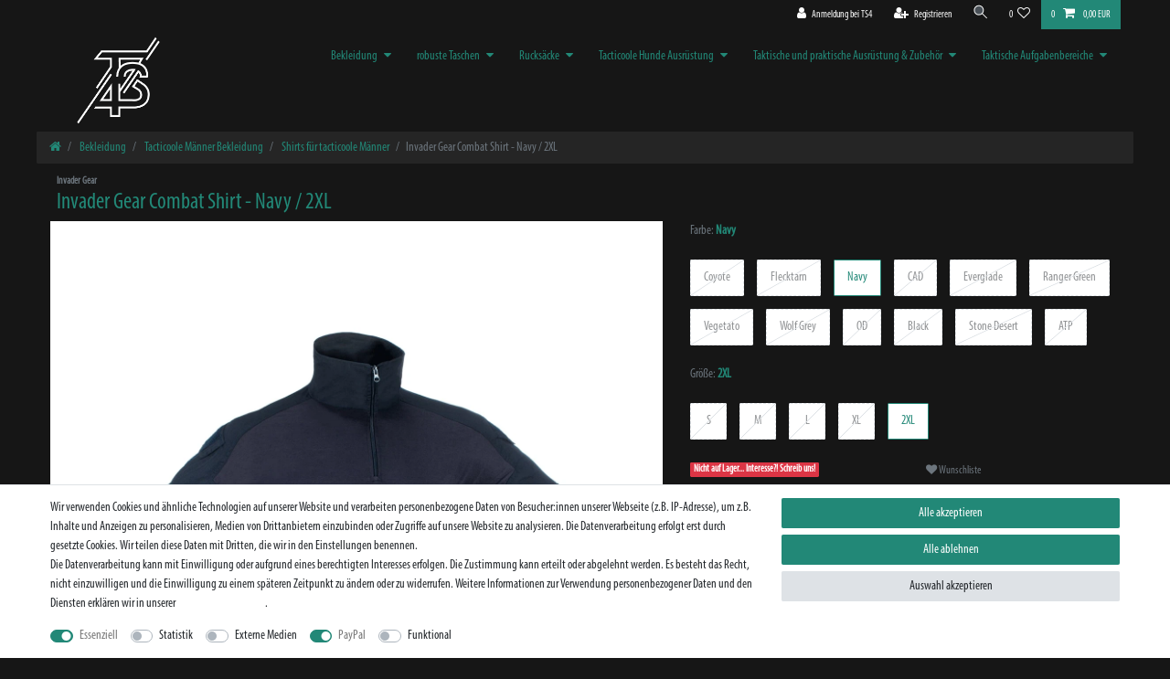

--- FILE ---
content_type: text/html; charset=UTF-8
request_url: https://www.tacstyle4.de/man/shirts/combat-shirt_894297_3531
body_size: 101749
content:






<!DOCTYPE html>

<html lang="de" data-framework="vue" prefix="og: http://ogp.me/ns#" class="icons-loading">

<head>
                        

    <script type="text/javascript">
    (function() {
        var _availableConsents = {"necessary.consent":[true,[],null],"necessary.session":[true,[],null],"necessary.csrf":[true,["XSRF-TOKEN"],null],"necessary.shopbooster_cookie":[true,["plenty_cache"],null],"tracking.googleAnalytics":[false,["\/^_ga\/","_ga","_gid","_gat"],false],"media.googleMaps":[null,[],null],"paypal.paypal-cookies":[true,["X-PP-SILOVER","X-PP-L7","tsrc","paypalplus_session_v2"],true],"convenience.languageDetection":[null,[],null]};
        var _allowedCookies = ["plenty_cache","XSRF-TOKEN","X-PP-SILOVER","X-PP-L7","tsrc","paypalplus_session_v2","plenty-shop-cookie","PluginSetPreview","SID_PLENTY_ADMIN_42386","PreviewCookie"] || [];

        window.ConsentManager = (function() {
            var _consents = (function() {
                var _rawCookie = document.cookie.split(";").filter(function (cookie) {
                    return cookie.trim().indexOf("plenty-shop-cookie=") === 0;
                })[0];

                if (!!_rawCookie) {
                    try {
                        _rawCookie = decodeURIComponent(_rawCookie);
                    } catch (e) {
                        document.cookie = "plenty-shop-cookie= ; expires = Thu, 01 Jan 1970 00:00:00 GMT"
                        return null;
                    }

                    try {
                        return JSON.parse(
                            _rawCookie.trim().substr("plenty-shop-cookie=".length)
                        );
                    } catch (e) {
                        return null;
                    }
                }
                return null;
            })();

            Object.keys(_consents || {}).forEach(function(group) {
                if(typeof _consents[group] === 'object' && _consents[group] !== null)
                {
                    Object.keys(_consents[group] || {}).forEach(function(key) {
                        var groupKey = group + "." + key;
                        if(_consents[group][key] && _availableConsents[groupKey] && _availableConsents[groupKey][1].length) {
                            Array.prototype.push.apply(_allowedCookies, _availableConsents[groupKey][1]);
                        }
                    });
                }
            });

            if(!_consents) {
                Object.keys(_availableConsents || {})
                    .forEach(function(groupKey) {
                        if(_availableConsents[groupKey] && ( _availableConsents[groupKey][0] || _availableConsents[groupKey][2] )) {
                            Array.prototype.push.apply(_allowedCookies, _availableConsents[groupKey][1]);
                        }
                    });
            }

            var _setResponse = function(key, response) {
                _consents = _consents || {};
                if(typeof key === "object" && typeof response === "undefined") {
                    _consents = key;
                    document.dispatchEvent(new CustomEvent("consent-change", {
                        detail: {key: null, value: null, data: key}
                    }));
                    _enableScriptsOnConsent();
                } else {
                    var groupKey = key.split(".")[0];
                    var consentKey = key.split(".")[1];
                    _consents[groupKey] = _consents[groupKey] || {};
                    if(consentKey === "*") {
                        Object.keys(_availableConsents).forEach(function(aKey) {
                            if(aKey.split(".")[0] === groupKey) {
                                _consents[groupKey][aKey.split(".")[1]] = response;
                            }
                        });
                    } else {
                        _consents[groupKey][consentKey] = response;
                    }
                    document.dispatchEvent(new CustomEvent("consent-change", {
                        detail: {key: key, value: response, data: _consents}
                    }));
                    _enableScriptsOnConsent();
                }
                if(!_consents.hasOwnProperty('_id')) {
                    _consents['_id'] = "8b2ae8d61b03dba5723e2c4e3fc1c4804c934dca";
                }

                Object.keys(_availableConsents).forEach(function(key) {
                    if((_availableConsents[key][1] || []).length > 0) {
                        if(_isConsented(key)) {
                            _availableConsents[key][1].forEach(function(cookie) {
                                if(_allowedCookies.indexOf(cookie) < 0) _allowedCookies.push(cookie);
                            });
                        } else {
                            _allowedCookies = _allowedCookies.filter(function(cookie) {
                                return _availableConsents[key][1].indexOf(cookie) < 0;
                            });
                        }
                    }
                });

                document.cookie = "plenty-shop-cookie=" + JSON.stringify(_consents) + "; path=/; secure";
            };
            var _hasResponse = function() {
                return _consents !== null;
            };

            var _expireDate = function() {
                var expireSeconds = 0;
                                const date = new Date();
                date.setSeconds(date.getSeconds() + expireSeconds);
                const offset = date.getTimezoneOffset() / 60;
                date.setHours(date.getHours() - offset)
                return date.toUTCString();
            }
            var _isConsented = function(key) {
                var groupKey = key.split(".")[0];
                var consentKey = key.split(".")[1];

                if (consentKey === "*") {
                    return Object.keys(_availableConsents).some(function (aKey) {
                        var aGroupKey = aKey.split(".")[0];
                        return aGroupKey === groupKey && _isConsented(aKey);
                    });
                } else {
                    if(!_hasResponse()) {
                        return _availableConsents[key][0] || _availableConsents[key][2];
                    }

                    if(_consents.hasOwnProperty(groupKey) && _consents[groupKey].hasOwnProperty(consentKey))
                    {
                        return !!_consents[groupKey][consentKey];
                    }
                    else {
                        if(!!_availableConsents[key])
                        {
                            return _availableConsents[key][0];
                        }

                        console.warn("Cookie has been blocked due to not being registered: " + key);
                        return false;
                    }
                }
            };
            var _getConsents = function() {
                var _result = {};
                Object.keys(_availableConsents).forEach(function(key) {
                    var groupKey = key.split(".")[0];
                    var consentKey = key.split(".")[1];
                    _result[groupKey] = _result[groupKey] || {};
                    if(consentKey !== "*") {
                        _result[groupKey][consentKey] = _isConsented(key);
                    }
                });
                return _result;
            };
            var _isNecessary = function(key) {
                return _availableConsents.hasOwnProperty(key) && _availableConsents[key][0];
            };
            var _enableScriptsOnConsent = function() {
                var elementsToEnable = document.querySelectorAll("script[data-cookie-consent]");
                Array.prototype.slice.call(elementsToEnable).forEach(function(el) {
                    if(el.dataset && el.dataset.cookieConsent && _isConsented(el.dataset.cookieConsent) && el.type !== "application/javascript") {
                        var newScript = document.createElement("script");
                        if(el.src) {
                            newScript.src = el.src;
                        } else {
                            newScript.textContent = el.textContent;
                        }
                        el.parentNode.replaceChild(newScript, el);
                    }
                });
            };
            window.addEventListener("load", _enableScriptsOnConsent);
                        // Cookie proxy
            (function() {
                var _data = {};
                var _splitCookieString = function(cookiesString) {

                    var _allCookies = cookiesString.split(";");
                    var regex = /[^=]+=[^;]*;?((?:expires|path|domain)=[^;]*;)*/gm;
                    var cookies = [];

                    _allCookies.forEach(function(cookie){
                        if(cookie.trim().indexOf("plenty-shop-cookie=") === 0) {
                            var cookieString = decodeURIComponent(cookiesString);
                            var match;
                            while((match = regex.exec(cookieString)) !== null) {
                                if(match.index === match.lastIndex) {
                                    regex.lastIndex++;
                                }
                                cookies.push(match[0]);
                            }
                        } else if(cookie.length) {
                            cookies.push(cookie);
                        }
                    });

                    return cookies;

                };
                var _parseCookies = function (cookiesString) {
                    return _splitCookieString(cookiesString).map(function(cookieString) {
                        return _parseCookie(cookieString);
                    });
                };
                var _parseCookie = function(cookieString) {
                    var cookie = {
                        name: null,
                        value: null,
                        params: {}
                    };
                    var match = /^([^=]+)=([^;]*);*((?:[^;]*;?)*)$/.exec(cookieString.trim());
                    if(match && match[1]) {
                        cookie.name = match[1];
                        cookie.value = match[2];

                        (match[3] || "").split(";").map(function(param) {
                            return /^([^=]+)=([^;]*);?$/.exec(param.trim());
                        }).filter(function(param) {
                            return !!param;
                        }).forEach(function(param) {
                            cookie.params[param[1]] = param[2];
                        });

                        if(cookie.params && !cookie.params.path) {
                            cookie.params.path = "/";
                        }
                    }

                    return cookie;
                };
                var _isAllowed = function(cookieName) {
                    return _allowedCookies.some(function(allowedCookie) {
                        var match = /^\/(.*)\/([gmiy]*)$/.exec(allowedCookie);
                        return (match && match[1] && (new RegExp(match[1], match[2])).test(cookieName))
                            || allowedCookie === cookieName;
                    });
                };
                var _set = function(cookieString) {
                    var cookie = _parseCookie(cookieString);
                                                                    var domainParts = (window.location.host || window.location.hostname).split(".");
                        if(domainParts[0] === "www") {
                            domainParts.shift();
                            cookie.domain = "." + domainParts.join(".");
                        } else {
                            cookie.domain = (window.location.host || window.location.hostname);
                        }
                                        if(cookie && cookie.name) {
                        if(_isAllowed(cookie.name)) {
                            var cookieValue = cookie.value || "";
                            _data[cookie.name] = cookieValue + Object.keys(cookie.params || {}).map(function(paramKey) {
                                                            if(paramKey === "expires") {
                                    return "";
                                }
                                                            return "; " + paramKey.trim() + "=" + cookie.params[paramKey].trim();
                            }).join("");
                        } else {
                            _data[cookie.name] = null;
                            console.warn("Cookie has been blocked due to privacy settings: " + cookie.name);
                        }
                        _update();
                    }
                };
                var _get = function() {
                    return Object.keys(_data).filter(function (key) {
                        return !!_data[key];
                    }).map(function (key) {
                        return key + "=" + (_data[key].split(";")[0]);
                    }).join("; ");
                };
                var _update = function() {
                    delete document.cookie;
                    var cookies = _parseCookies(document.cookie);
                    Object.keys(_data).forEach(function(key) {
                        if(!_data[key]) {
                            // unset cookie
                            var domains = (window.location.host || window.location.hostname).split(".");
                            while(domains.length > 1) {
                                document.cookie = key + "=; path=/; expires=Thu, 01 Jan 1970 00:00:01 GMT; domain="+domains.join(".");
                                document.cookie = key + "=; path=/; expires=Thu, 01 Jan 1970 00:00:01 GMT; domain=."+domains.join(".");
                                domains.shift();
                            }
                            document.cookie = key + "=; path=/; expires=Thu, 01 Jan 1970 00:00:01 GMT;";
                            delete _data[key];
                        } else {
                            var existingCookie = cookies.find(function(cookie) { return cookie.name === key; });
                            var parsedData = _parseCookie(key + "=" + _data[key]);
                            if(!existingCookie || existingCookie.value !== parsedData.value) {
                                document.cookie = key + "=" + _data[key];
                            } else {
                                // console.log('No changes to cookie: ' + key);
                            }
                        }
                    });

                    if(!document.__defineGetter__) {
                        Object.defineProperty(document, 'cookie', {
                            get: _get,
                            set: _set
                        });
                    } else {
                        document.__defineGetter__('cookie', _get);
                        document.__defineSetter__('cookie', _set);
                    }
                };

                _splitCookieString(document.cookie).forEach(function(cookie)
                {
                    _set(cookie);
                });

                _update();
            })();
            
            return {
                setResponse: _setResponse,
                hasResponse: _hasResponse,
                isConsented: _isConsented,
                getConsents: _getConsents,
                isNecessary: _isNecessary
            };
        })();
    })();
</script>


    
<meta charset="utf-8">
<meta http-equiv="X-UA-Compatible" content="IE=edge">
<meta name="viewport" content="width=device-width, initial-scale=1">
<meta name="generator" content="plentymarkets" />
<meta name="format-detection" content="telephone=no"> 
<link rel="icon" type="image/x-icon" href="/favicon.ico">



            <link rel="canonical" href="https://www.tacstyle4.de/man/shirts/combat-shirt_894297_3531">
    
                        <link rel="alternate" hreflang="x-default" href="https://www.tacstyle4.de/man/shirts/combat-shirt_894297_3531"/>
                    <link rel="alternate" hreflang="de" href="https://www.tacstyle4.de/man/shirts/combat-shirt_894297_3531"/>
            
<style data-font="Custom-Font">
    
        
    @font-face {
        font-family: "Custom-Font";
        src: url("https://cdn02.plentymarkets.com/xorz5pqc84i5/frontend/MyriadPro-Cond.otf");
        font-display: optional;
    }
                
        .icons-loading .fa { visibility: hidden !important; }
</style>

<link rel="preload" href="https://cdn02.plentymarkets.com/xorz5pqc84i5/plugin/1/ceres/css/ceres-icons.css" as="style" onload="this.onload=null;this.rel='stylesheet';">
<noscript><link rel="stylesheet" href="https://cdn02.plentymarkets.com/xorz5pqc84i5/plugin/1/ceres/css/ceres-icons.css"></noscript>


<link rel="preload" as="style" href="https://cdn02.plentymarkets.com/xorz5pqc84i5/plugin/1/ceres/css/ceres-base.css?v=331f9edd85c9f7c166a6d825bcf207413e3590e8">
    <link rel="stylesheet" href="https://cdn02.plentymarkets.com/xorz5pqc84i5/plugin/1/ceres/css/ceres-base.css?v=331f9edd85c9f7c166a6d825bcf207413e3590e8">


<script type="application/javascript">
    /*! loadCSS. [c]2017 Filament Group, Inc. MIT License */
    /* This file is meant as a standalone workflow for
    - testing support for link[rel=preload]
    - enabling async CSS loading in browsers that do not support rel=preload
    - applying rel preload css once loaded, whether supported or not.
    */
    (function( w ){
        "use strict";
        // rel=preload support test
        if( !w.loadCSS ){
            w.loadCSS = function(){};
        }
        // define on the loadCSS obj
        var rp = loadCSS.relpreload = {};
        // rel=preload feature support test
        // runs once and returns a function for compat purposes
        rp.support = (function(){
            var ret;
            try {
                ret = w.document.createElement( "link" ).relList.supports( "preload" );
            } catch (e) {
                ret = false;
            }
            return function(){
                return ret;
            };
        })();

        // if preload isn't supported, get an asynchronous load by using a non-matching media attribute
        // then change that media back to its intended value on load
        rp.bindMediaToggle = function( link ){
            // remember existing media attr for ultimate state, or default to 'all'
            var finalMedia = link.media || "all";

            function enableStylesheet(){
                // unbind listeners
                if( link.addEventListener ){
                    link.removeEventListener( "load", enableStylesheet );
                } else if( link.attachEvent ){
                    link.detachEvent( "onload", enableStylesheet );
                }
                link.setAttribute( "onload", null );
                link.media = finalMedia;
            }

            // bind load handlers to enable media
            if( link.addEventListener ){
                link.addEventListener( "load", enableStylesheet );
            } else if( link.attachEvent ){
                link.attachEvent( "onload", enableStylesheet );
            }

            // Set rel and non-applicable media type to start an async request
            // note: timeout allows this to happen async to let rendering continue in IE
            setTimeout(function(){
                link.rel = "stylesheet";
                link.media = "only x";
            });
            // also enable media after 3 seconds,
            // which will catch very old browsers (android 2.x, old firefox) that don't support onload on link
            setTimeout( enableStylesheet, 3000 );
        };

        // loop through link elements in DOM
        rp.poly = function(){
            // double check this to prevent external calls from running
            if( rp.support() ){
                return;
            }
            var links = w.document.getElementsByTagName( "link" );
            for( var i = 0; i < links.length; i++ ){
                var link = links[ i ];
                // qualify links to those with rel=preload and as=style attrs
                if( link.rel === "preload" && link.getAttribute( "as" ) === "style" && !link.getAttribute( "data-loadcss" ) ){
                    // prevent rerunning on link
                    link.setAttribute( "data-loadcss", true );
                    // bind listeners to toggle media back
                    rp.bindMediaToggle( link );
                }
            }
        };

        // if unsupported, run the polyfill
        if( !rp.support() ){
            // run once at least
            rp.poly();

            // rerun poly on an interval until onload
            var run = w.setInterval( rp.poly, 500 );
            if( w.addEventListener ){
                w.addEventListener( "load", function(){
                    rp.poly();
                    w.clearInterval( run );
                } );
            } else if( w.attachEvent ){
                w.attachEvent( "onload", function(){
                    rp.poly();
                    w.clearInterval( run );
                } );
            }
        }


        // commonjs
        if( typeof exports !== "undefined" ){
            exports.loadCSS = loadCSS;
        }
        else {
            w.loadCSS = loadCSS;
        }
    }( typeof global !== "undefined" ? global : this ) );

    (function() {
        var checkIconFont = function() {
            if(!document.fonts || document.fonts.check("1em FontAwesome")) {
                document.documentElement.classList.remove('icons-loading');
            }
        };

        if(document.fonts) {
            document.fonts.addEventListener("loadingdone", checkIconFont);
            window.addEventListener("load", checkIconFont);
        }
        checkIconFont();
    })();
</script>

                    

<!-- Extend the existing style with a template -->
                            <script type="text/plain" data-cookie-consent="tracking.googleAnalytics" async src="https://www.googletagmanager.com/gtag/js?id=G-B6KZYYCSTZ"></script>
<script type="text/plain" data-cookie-consent="tracking.googleAnalytics">
    window.dataLayer = window.dataLayer || [];
    function gtag(){dataLayer.push(arguments);}

    gtag('consent', 'default', {
      'ad_storage': 'granted',
      'ad_user_data': 'granted',
      'ad_personalization': 'granted',
      'analytics_storage': 'granted'
    });

    gtag('js', new Date());

    gtag('config', 'G-B6KZYYCSTZ');

                gtag('set', 'anonymizeIp', true);
    </script>

            



    
    
                
    
    

    
    
    
    
    

                    


<meta name="robots" content="all">
    <meta name="description" content="Invader Gear Combat Shirt Einsatzshirt kaufst du auf TacStyle4! taktische Bekleidung namhafter Marken mit Top Angeboten ✅ Zahlung via PayPal möglich ✅">
<meta property="og:title" content="Combat Shirt - langärmeliges Einsatzshirt
         | TacStyle4"/>
<meta property="og:type" content="article"/>
<meta property="og:url" content="https://www.tacstyle4.de/man/shirts/combat-shirt_894297_3531"/>
<meta property="og:image" content="https://cdn02.plentymarkets.com/xorz5pqc84i5/item/images/894297/full/Combat-Shirt-Flecktarn-ig11522large1.jpg"/>
<meta property="thumbnail" content="https://cdn02.plentymarkets.com/xorz5pqc84i5/item/images/894297/full/Combat-Shirt-Flecktarn-ig11522large1.jpg"/>

<script type="application/ld+json">
            {
                "@context"      : "https://schema.org/",
                "@type"         : "Product",
                "@id"           : "3531",
                "name"          : "Invader Gear Combat Shirt - Navy / 2XL",
                "category"      : "Shirts für tacticoole Männer",
                "releaseDate"   : "",
                "image"         : "https://cdn02.plentymarkets.com/xorz5pqc84i5/item/images/894297/full/Combat-Shirt-Flecktarn-ig11522large1.jpg",
                "identifier"    : "3531",
                "description"   : "Invader Gear - Combat Shirt - langärmeliges Einsatzshirt &amp;nbsp; Das Comabt Shirt von Invader Gear wird insbesondere unter einem Plattenträger getragen um Druckstellen zu vermeiden. Der moderne Schnitt sorgt für eine gute Bewegungsfreiheit. Der Kragen ist mit einem Reissverschluss von YKK ausgestattet und kann sowohl offen als auch geschlossen getragen werden. Beide Ärmel sind mit einer Oberarmtasche ausgestattet, diese sind schräg aufgenäht um einen schnelleren Zugang zu gewährleisten. Die Taschen sind des weiteren auch mit einer Klettfläche ausgestattet um ID Patches anbringen zu können. Der Ellbogen wurde mit einer zweiten Stoffschicht verstärkt, diese Verstärkung dient gleichzeitig auch als Einschubfach für einen Ellbogenschoner. Der linke Ärmel ist zusätzlich mit einem praktischen Einschubfach für Schreibzeug ausgerüstet. Die Weite des Ärmelabschlusses kann mittels Klettverschluss individuell verstellt werden. Die Ärmel, der Kragen und Schulterbereich aus einem robusten Rip-Stop Gewebe aus 65% Baumwolle und 35% Polyester. Während der vergleichbar hohe Baumwollanteil für ein sehr angenehmes Traggefühl sorgt, ist der Polyesteranteil für ein schnelles Trocknen und zusätzliche Robustheit zuständig. Der Torsobereich besteht aus Strickware mit 80% Baumwoll- und 20% Polyesteranteil, auch hier sorgt die Baumwolle für einen herausragenden Komfort, während das Polyester für eine bessere Performance sorgt.",
                "disambiguatingDescription" : "Invader Gear - Combat Shirt - langärmeliges Einsatzshirt in verschiedenen Größen und Farben",
                "manufacturer"  : {
                    "@type"         : "Organization",
                    "name"          : "Invader Gear"
                },
                "sku"           : "27667-XXL",
                "offers": {
                    "@type"         : "Offer",
                    "priceCurrency" : "EUR",
                    "price"         : "34.90",
                    "url"           : "https://www.tacstyle4.de/man/shirts/combat-shirt_894297_3531",
                    "priceSpecification":[
                                                    {
                                "@type": "UnitPriceSpecification",
                                "price": "37.90",
                                "priceCurrency": "EUR",
                                "priceType": "ListPrice",
                                "referenceQuantity": {
                                    "@type": "QuantitativeValue",
                                    "value": "1",
                                    "unitCode": "C62"
                                }
                            },
                                                {
                            "@type": "UnitPriceSpecification",
                            "price": "34.90",
                            "priceCurrency": "EUR",
                            "priceType": "SalePrice",
                            "referenceQuantity": {
                                "@type": "QuantitativeValue",
                                "value": "1",
                                "unitCode": "C62"
                            }
                        }

                    ],
                    "availability"  : "https://schema.org/BackOrder",
                    "itemCondition" : "https://schema.org/NewCondition"
                },
                "depth": {
                    "@type"         : "QuantitativeValue",
                    "value"         : "0"
                },
                "width": {
                    "@type"         : "QuantitativeValue",
                    "value"         : "0"
                },
                "height": {
                    "@type"         : "QuantitativeValue",
                    "value"         : "0"
                },
                "weight": {
                    "@type"         : "QuantitativeValue",
                    "value"         : "0"
                }
            }
        </script>

<title>Combat Shirt - langärmeliges Einsatzshirt
         | TacStyle4</title>

            <link rel="stylesheet" href="https://cdn02.plentymarkets.com/xorz5pqc84i5/plugin/1/cfourbasicwidgets/css/main.css" />
                <style>.carousel-item .widget-caption i{display:none}.widget-image-carousel .widget-inner .widget-caption{width:100%;bottom:0;text-align:left;padding:20px}.widget-image-carousel .widget-inner .widget-caption h2,.widget-image-carousel .widget-inner .widget-caption .h2{font-size:1.5rem} .cmp-search-box .px-3.pt-3.border-bottom,.widget-search-suggestion-item,.cmp-search-box a,.cmp-search-box h4{background:#161616!important}.cmp-search-box .text-truncate,.cmp-search-box h4{color:#228877!important}.widget-search-suggestion-item{border:1px solid #4a4a4a;border-top:none}body{color:#287;background-color:#161616}.top-bar{background-color:#161616}.navbar{background-color:#161616}.navbar-toggler{color:#287}.navbar-brand img{max-height:7rem}.border-bottom{border-bottom:0px!important}.normalmenu .collapse{background:#287c}.breadcrumbs{background-color:#161616}.px-3{background-color:#252525;color:#287}.page-content.basket{background-color:#fff}#vue-app,.footer{background-color:transparent!important}.top-bar .cmp-search-box{background-color:#161616}.feedback-stars-average .feedback-stars-background .feedback-star{color:rgb(94,88,88)!important}.widget-legal-information a{color:#a2a0a0}.cmp-product-thumb .price{color:#287}.small,.btn-labeled,.basket-preview .totals{font-size:100%}.list-controls .list-controls-inner{background:#287}.widget-primary .text-appearance{color:#fff!important}{% include “Ceres::Category.Item.Partials.CategoryListItem” with{‘item’:item,‘shippingCat’:shippingCat}%}


.yt-container {aspect-ratio: 16 / 9; width: 100%}
.yt-container {
  position: relative;
  padding-bottom: 56.25%;
}

.yt-container iframe {
  position: absolute;
  top: 0;
  left: 0;
  width: 100%;
  height: 100%;
}</style>
                            
            <link rel="stylesheet" href="https://cdn02.plentymarkets.com/xorz5pqc84i5/plugin/1/feedback/css/main.css" media="none" onload="if(media!='all')media='all'">
<noscript><link rel="stylesheet" href="https://cdn02.plentymarkets.com/xorz5pqc84i5/plugin/1/feedback/css/main.css"></noscript>


            <style>
    #paypal_loading_screen {
        display: none;
        position: fixed;
        z-index: 2147483640;
        top: 0;
        left: 0;
        width: 100%;
        height: 100%;
        overflow: hidden;

        transform: translate3d(0, 0, 0);

        background-color: black;
        background-color: rgba(0, 0, 0, 0.8);
        background: radial-gradient(ellipse closest-corner, rgba(0,0,0,0.6) 1%, rgba(0,0,0,0.8) 100%);

        color: #fff;
    }

    #paypal_loading_screen .paypal-checkout-modal {
        font-family: "HelveticaNeue", "HelveticaNeue-Light", "Helvetica Neue Light", helvetica, arial, sans-serif;
        font-size: 14px;
        text-align: center;

        box-sizing: border-box;
        max-width: 350px;
        top: 50%;
        left: 50%;
        position: absolute;
        transform: translateX(-50%) translateY(-50%);
        cursor: pointer;
        text-align: center;
    }

    #paypal_loading_screen.paypal-overlay-loading .paypal-checkout-message, #paypal_loading_screen.paypal-overlay-loading .paypal-checkout-continue {
        display: none;
    }

    .paypal-checkout-loader {
        display: none;
    }

    #paypal_loading_screen.paypal-overlay-loading .paypal-checkout-loader {
        display: block;
    }

    #paypal_loading_screen .paypal-checkout-modal .paypal-checkout-logo {
        cursor: pointer;
        margin-bottom: 30px;
        display: inline-block;
    }

    #paypal_loading_screen .paypal-checkout-modal .paypal-checkout-logo img {
        height: 36px;
    }

    #paypal_loading_screen .paypal-checkout-modal .paypal-checkout-logo img.paypal-checkout-logo-pp {
        margin-right: 10px;
    }

    #paypal_loading_screen .paypal-checkout-modal .paypal-checkout-message {
        font-size: 15px;
        line-height: 1.5;
        padding: 10px 0;
    }

    #paypal_loading_screen.paypal-overlay-context-iframe .paypal-checkout-message, #paypal_loading_screen.paypal-overlay-context-iframe .paypal-checkout-continue {
        display: none;
    }

    .paypal-spinner {
        height: 30px;
        width: 30px;
        display: inline-block;
        box-sizing: content-box;
        opacity: 1;
        filter: alpha(opacity=100);
        animation: rotation .7s infinite linear;
        border-left: 8px solid rgba(0, 0, 0, .2);
        border-right: 8px solid rgba(0, 0, 0, .2);
        border-bottom: 8px solid rgba(0, 0, 0, .2);
        border-top: 8px solid #fff;
        border-radius: 100%
    }

    .paypalSmartButtons div {
        margin-left: 10px;
        margin-right: 10px;
    }
</style>    
                                    
    </head>

<body class="page-singleitem item-894297 variation-3531 ">

                    

<script>
    if('ontouchstart' in document.documentElement)
    {
        document.body.classList.add("touch");
    }
    else
    {
        document.body.classList.add("no-touch");
    }
</script>

<div id="vue-app" data-server-rendered="true" class="app"><div template="#vue-notifications" class="notification-wrapper"></div> <header id="page-header" class="sticky-top"><div class="container-max"><div class="row flex-row-reverse position-relative"><div id="page-header-parent" data-header-offset class="col-12 header-container"><div class="top-bar header-fw unfixed"><div class="container-max px-0 pr-lg-3"><div class="row mx-0 flex-row-reverse position-relative"><div class="top-bar-items "><div class="controls"><ul id="controlsList" class="controls-list mb-0 d-flex list-inline pl-2 pl-sm-1 pl-md-0"><li class="list-inline-item control-user"><!----></li> <li class="list-inline-item control-search"><a data-toggle="collapse" href="#searchBox" aria-expanded="false" aria-controls="searchBox" data-testing="searchbox-select" data-parent="#controlsList" aria-label="Suche" class="anicon anicon-search-xcross nav-link"><span aria-hidden="true" class="anicon-search-item"></span></a></li> <li class="list-inline-item control-wish-list"><a href="/wish-list" rel="nofollow" aria-label="Wunschliste" class="nav-link"><span class="badge-right mr-1 d-none d-sm-inline">0</span> <i aria-hidden="true" class="fa fa-heart-o"></i></a></li> <li class="list-inline-item control-basket position-relative"><a href="#" class="toggle-basket-preview nav-link"><span class="mr-2">0</span> <i aria-hidden="true" class="fa fa-shopping-cart"></i> <span class="badge p-0 ml-2">0,00 EUR</span></a> <!----></li></ul></div></div></div></div> <div class="container-max px-0 px-lg-3"><div class="row mx-0 flex-row-reverse position-relative"><div id="searchBox" class="cmp cmp-search-box collapse"><!----></div></div></div></div> <nav class="navbar header-fw p-0 border-bottom normalmenu unfixed"><div class="container-max d-block"><div class="row mx-0 position-relative d-flex"><div class="brand-wrapper px-lg-3 d-flex flex-fill"><a href="/" class="navbar-brand py-2"><picture data-alt="TacStyle4"><source srcset="https://cdn02.plentymarkets.com/xorz5pqc84i5/frontend/LOGO_weiss_schatten.png"> <img src="https://cdn02.plentymarkets.com/xorz5pqc84i5/frontend/LOGO_weiss_schatten.png" alt="TacStyle4" class="img-fluid"></picture></a> <button type="button" class="navbar-toggler d-lg-none p-3">
                    ☰
                </button></div> <div class="main-navbar-collapsable d-none d-lg-block"><ul class="mainmenu p-0 m-0 d-flex"><li class="ddown"><a href="/bekleidung">Bekleidung</a> <ul data-level="1" class="collapse nav-dropdown-0"><li><ul class="collapse-inner"><li class="level1"><a href="/bekleidung/man">Tacticoole Männer Bekleidung</a></li></ul></li> <li><ul class="collapse-inner"><li class="level1"><a href="/bekleidung/woman">Tacticoole Frauen Bekleidung</a></li></ul></li></ul></li> <li class="ddown"><a href="/taschen">robuste Taschen</a> <ul data-level="1" class="collapse nav-dropdown-1"><li><ul class="collapse-inner"><li class="level1"><a href="/taschen/brust-huefttaschen">Brust- &amp; Hüfttaschen</a></li></ul></li> <li><ul class="collapse-inner"><li class="level1"><a href="/taschen/trage-schultertaschen">Trage- &amp; Schultertaschen</a></li></ul></li> <li><ul class="collapse-inner"><li class="level1"><a href="/taschen/transporttaschen-trolleys">Transporttaschen &amp; Trolleys</a></li></ul></li> <li><ul class="collapse-inner"><li class="level1"><a href="/taschen/waffentaschen">Waffentaschen</a></li></ul></li></ul></li> <li class="ddown"><a href="/rucksaecke">Rucksäcke</a> <ul data-level="1" class="collapse nav-dropdown-2"><li><ul class="collapse-inner"><li class="level1"><a href="/rucksaecke/regenhuellen">Regenhüllen für Rucksäcke</a></li></ul></li> <li><ul class="collapse-inner"><li class="level1"><a href="/rucksaecke/daily-kurzeinsatz">Rucksäcke für Daily &amp; Kurzeinsatz</a></li></ul></li> <li><ul class="collapse-inner"><li class="level1"><a href="/rucksaecke/mehrtageseinsatz">Rucksäcke für den Mehrtageseinsatz</a></li></ul></li> <li><ul class="collapse-inner"><li class="level1"><a href="/rucksaecke/rucksackzubehoer">Zubehör für Rucksäcke</a></li></ul></li></ul></li> <li class="ddown"><a href="/dogs">Tacticoole Hunde Ausrüstung</a> <ul data-level="1" class="collapse nav-dropdown-3"><li><ul class="collapse-inner"><li class="level1"><a href="/dogs/hundegeschirr">tacticoole Hundegeschirre</a></li></ul></li> <li><ul class="collapse-inner"><li class="level1"><a href="/dogs/hundeleinen">Hunde- und Trainingsleinen</a></li></ul></li> <li><ul class="collapse-inner"><li class="level1"><a href="/dogs/zubehoer-patches">Ausrüstung &amp; Patches</a></li></ul></li></ul></li> <li class="ddown"><a href="/gear-zubehoer">Taktische und praktische Ausrüstung &amp; Zubehör</a> <ul data-level="1" class="collapse nav-dropdown-4"><li><ul class="collapse-inner"><li class="level1"><a href="/gear-zubehoer/kaffee-tee">Black Ops Coffee - Kaffee &amp; Tassen</a></li></ul></li> <li><ul class="collapse-inner"><li class="level1"><a href="/gear-zubehoer/kopfbedeckungen">Kopfbedeckungen, Morfs &amp; Tücher</a></li></ul></li> <li><ul class="collapse-inner"><li class="level1"><a href="/gear-zubehoer/magazine-granaten-shotgun-ammo-pouches">Magazin und Zubehörtaschen</a></li></ul></li> <li><ul class="collapse-inner"><li class="level1"><a href="/gear-zubehoer/messer-aexte-multitools">Messer, Äxte &amp; Multitools</a></li></ul></li> <li><ul class="collapse-inner"><li class="level1"><a href="/gear-zubehoer/patches">Patches und Abzeichen</a></li></ul></li> <li><ul class="collapse-inner"><li class="level1"><a href="/gear-zubehoer/pouches">Pouches und Molletaschen</a></li></ul></li> <li><ul class="collapse-inner"><li class="level1"><a href="/gear-zubehoer/rucksaecke">praktische Rucksäcke</a></li></ul></li> <li><ul class="collapse-inner"><li class="level1"><a href="/gear-zubehoer/brillen">Schutz- und Sonnenbrillen</a></li></ul></li> <li><ul class="collapse-inner"><li class="level1"><a href="/gear-zubehoer/armbaender">tacticoole Armbänder </a></li></ul></li> <li><ul class="collapse-inner"><li class="level1"><a href="/gear-zubehoer/geldboerse">tacticoole Geldbörsen</a></li></ul></li> <li><ul class="collapse-inner"><li class="level1"><a href="/gear-zubehoer/handschuhe">tacticoole Handschuhe</a></li></ul></li> <li><ul class="collapse-inner"><li class="level1"><a href="/gear-zubehoer/taschenlampen">taktische Taschenlampen</a></li></ul></li> <li><ul class="collapse-inner"><li class="level1"><a href="/gear-zubehoer/westen">taktische Westen und Plattenräger</a></li></ul></li> <li><ul class="collapse-inner"><li class="level1"><a href="/gear-zubehoer/koffer-taschen">Transport &amp; Aufbewahrung (Cases &amp; Bags)</a></li></ul></li></ul></li> <li class="ddown"><a href="/aufgabenbereiche">Taktische Aufgabenbereiche</a> <ul data-level="1" class="collapse nav-dropdown-5"><li><ul class="collapse-inner"><li class="level1"><a href="/aufgabenbereiche/airsoft">Airsoft Bekleidung &amp; Gear</a></li></ul></li> <li><ul class="collapse-inner"><li class="level1"><a href="/aufgabenbereiche/outdoor-und-survival">Outdoor und Survival</a></li></ul></li> <li><ul class="collapse-inner"><li class="level1"><a href="/aufgabenbereiche/sport">Sportbekleidung &amp; Ausrüstung</a></li></ul></li></ul></li></ul></div></div></div></nav> <div class="breadcrumbs header-fw unfixed"><nav data-component="breadcrumbs" data-renderer="twig" class="small d-none d-md-block px-0"><ul class="breadcrumb container-max px-3 py-2 my-0 mx-auto"><li class="breadcrumb-item"><a href="/"><i aria-hidden="true" class="fa fa-home"></i> <span class="breadcrumb-home"></span></a></li> <li class="breadcrumb-item"><a href="/bekleidung">
                                Bekleidung
                            </a></li> <li class="breadcrumb-item"><a href="/bekleidung/man">
                                Tacticoole Männer Bekleidung
                            </a></li> <li class="breadcrumb-item"><a href="/bekleidung/man/shirts">
                                Shirts für tacticoole Männer
                            </a></li> <li class="breadcrumb-item active"><span>Invader Gear Combat Shirt - Navy / 2XL</span></li></ul> <div style="display:none;">
        {
            &quot;@context&quot;:&quot;http://schema.org/&quot;,
            &quot;@type&quot;:&quot;BreadcrumbList&quot;,
            &quot;itemListElement&quot;: [{&quot;@type&quot;:&quot;ListItem&quot;,&quot;position&quot;:1,&quot;item&quot;:{&quot;@id&quot;:&quot;\/&quot;,&quot;name&quot;:&quot;Home&quot;}},{&quot;@type&quot;:&quot;ListItem&quot;,&quot;position&quot;:2,&quot;item&quot;:{&quot;@id&quot;:&quot;\/bekleidung&quot;,&quot;name&quot;:&quot;Bekleidung&quot;}},{&quot;@type&quot;:&quot;ListItem&quot;,&quot;position&quot;:3,&quot;item&quot;:{&quot;@id&quot;:&quot;\/bekleidung\/man&quot;,&quot;name&quot;:&quot;Tacticoole M\u00e4nner Bekleidung&quot;}},{&quot;@type&quot;:&quot;ListItem&quot;,&quot;position&quot;:4,&quot;item&quot;:{&quot;@id&quot;:&quot;\/bekleidung\/man\/shirts&quot;,&quot;name&quot;:&quot;Shirts f\u00fcr tacticoole M\u00e4nner&quot;}},{&quot;@type&quot;:&quot;ListItem&quot;,&quot;position&quot;:5,&quot;item&quot;:{&quot;@id&quot;:&quot;https:\/\/www.tacstyle4.de\/man\/shirts\/combat-shirt_894297_3531&quot;,&quot;name&quot;:&quot;Invader Gear Combat Shirt - Navy \/ 2XL&quot;}}]
        }
        </div></nav></div></div></div></div></header> <div><div class="mobile-navigation"><div style="display:none;"><ul class="breadcrumb d-block px-3 py-0"><li class="btn-close"></li> <li class="breadcrumb-item"><i aria-hidden="true" class="fa fa-home"></i></li> </ul> <ul id="menu-1" class="mainmenu w-100 p-0 m-0 menu-active"><li class="ddown"><span class="nav-direction btn-up"><i aria-hidden="true" class="fa fa-lg fa-level-up"></i></span></li>  </ul> <ul id="menu-2" class="mainmenu w-100 p-0 m-0"><li class="ddown"><span class="nav-direction btn-up"><i aria-hidden="true" class="fa fa-lg fa-level-up"></i></span></li>  </ul></div> <ul class="breadcrumb"><li class="btn-close"></li> <li class="breadcrumb-item"><i aria-hidden="true" class="fa fa-home"></i></li></ul> <div class="loading d-flex text-center"><div class="loading-animation m-auto"><div class="rect1 bg-appearance"></div> <div class="rect2 bg-appearance"></div> <div class="rect3 bg-appearance"></div> <div class="rect4 bg-appearance"></div> <div class="rect5 bg-appearance"></div></div></div></div></div> <div id="page-body" class="main"><div class="single container-max page-content"><div class="row"><div class="col"><div item-data="6969ed080974d" attributes-data="6969ed080980c" variations="6969ed080981a"><div class="widget widget-text widget-none producertag h6 producer text-muted mb-0"><div class="widget-inner bg-appearance pt-3 pr-0 pb-0 pl-2"><p><span>Invader Gear</span></p></div></div> <div class="widget widget-text widget-none title-outer"><div class="widget-inner bg-appearance pt-0 pr-2 pb-0 pl-2"><h1><span>Invader Gear Combat Shirt - Navy / 2XL</span></h1></div></div> <div class="widget widget-grid widget-two-col row"><div class="widget-inner col-xl-7 widget-prop-xl-2-1 col-lg-7 widget-prop-lg-2-1 col-md-7 widget-prop-md-2-1 col-sm-12 widget-prop-sm-3-1 widget-stacked-mobile col-12 widget-prop-3-1 widget-stacked-mobile"><div><div class="widget widget-item-image widget-primary
    "><div itemscope="itemscope" itemtype="https://schema.org/Thing"><div class="single-carousel owl-carousel owl-theme owl-single-item mt-0"><div class="prop-1-1"><a href="https://cdn02.plentymarkets.com/xorz5pqc84i5/item/images/894297/full/Combat-Shirt-Navy-ig25535large1.jpg" data-lightbox="single-item-image25"><picture data-iesrc="https://cdn02.plentymarkets.com/xorz5pqc84i5/item/images/894297/full/Combat-Shirt-Navy-ig25535large1.jpg" data-alt="Invader Gear - Combat Shirt - langärmeliges Einsatzshirt in Navy" data-title="Invader Gear - Combat Shirt - langärmeliges Einsatzshirt in Navy" data-height="980" data-width="1400"> <source srcset="https://cdn02.plentymarkets.com/xorz5pqc84i5/item/images/894297/full/Combat-Shirt-Navy-ig25535large1.jpg" type="image/jpeg"> <!----> <!----> <!----></picture></a></div></div> <div id="thumb-carousel" class="owl-thumbs owl-carousel owl-theme owl-single-item"><div class="prop-1-1"><div class="image-container"><picture data-iesrc="https://cdn02.plentymarkets.com/xorz5pqc84i5/item/images/894297/preview/Combat-Shirt-Navy-ig25535large1.jpg" data-picture-class="owl-thumb border-appearance" data-alt="Invader Gear - Combat Shirt - langärmeliges Einsatzshirt in Navy" data-title="Invader Gear - Combat Shirt - langärmeliges Einsatzshirt in Navy" class="active"> <source srcset="https://cdn02.plentymarkets.com/xorz5pqc84i5/item/images/894297/preview/Combat-Shirt-Navy-ig25535large1.jpg" type="image/jpeg"> <!----> <!----> <!----></picture></div></div></div> <div class="single-carousel owl-carousel owl-loaded owl-theme owl-single-item mt-0"><div class="prop-1-1"><picture data-iesrc="https://cdn02.plentymarkets.com/xorz5pqc84i5/item/images/894297/full/Combat-Shirt-Navy-ig25535large1.jpg" data-picture-class="owl-placeholder" data-alt="Invader Gear Combat Shirt - Navy / 2XL" data-title="Invader Gear Combat Shirt - Navy / 2XL" data-height="980" data-width="1400"> <source srcset="https://cdn02.plentymarkets.com/xorz5pqc84i5/item/images/894297/full/Combat-Shirt-Navy-ig25535large1.jpg" type="image/jpeg"> <!----> <!----> <!----></picture></div></div></div></div> <div class="widget widget-text widget-none articlenumber small text-muted mb-0"><div class="widget-inner bg-appearance pt-2 pr-0 pb-0 pl-0"><p><strong>Artikelnummer </strong><span>27667-XXL</span></p></div></div></div></div> <div class="widget-inner col-xl-5 widget-prop-xl-auto col-lg-5 widget-prop-lg-auto col-md-5 widget-prop-md-auto col-sm-12 widget-prop-sm-3-1 col-12 widget-prop-3-1"><div><div class="widget widget-grid widget-two-col row"><div class="widget-inner col-xl-12 widget-prop-xl-3-1 widget-stacked col-lg-12 widget-prop-lg-3-1 widget-stacked col-md-12 widget-prop-md-3-1 widget-stacked-tablet col-sm-12 widget-prop-sm-3-1 widget-stacked-mobile col-12 widget-prop-3-1 widget-stacked-mobile"><div><div class="widget widget-item-list widget-primary item-vat-hidden btn-outline"><div class="widget-inner"></div></div> <div class="widget widget-attribute widget-primary
         mb-0"><div class="row"></div></div> <div class="widget widget-grid widget-two-col row"><div class="widget-inner col-xl-6 widget-prop-xl-3-1 col-lg-6 widget-prop-lg-3-1 col-md-6 widget-prop-md-3-1 col-sm-12 widget-prop-sm-3-1 widget-stacked-mobile col-12 widget-prop-3-1 widget-stacked-mobile"><div><div class="widget widget-availability  mb-0"><span class="availability badge availability-7"><span>
        Nicht auf Lager... Interesse?! Schreib uns!
    </span></span></div></div></div> <div class="widget-inner col-xl-6 widget-prop-xl-3-1 col-lg-6 widget-prop-lg-3-1 col-md-6 widget-prop-md-3-1 col-sm-12 widget-prop-sm-3-1 col-12 widget-prop-3-1"><div><div class="widget widget-add-to-wish-list widget-primary
                 mt-0 ml-0"><button data-toggle="tooltip" data-placement="top" title="Zur Wunschliste hinzufügen" class="btn btn-link btn-sm text-muted"><i aria-hidden="true" class="fa default-float fa-heart"></i>
    Wunschliste
</button></div></div></div></div> <hr class="widget widget-separator mb-3"> <div class="widget widget-grid widget-two-col row"><div class="widget-inner col-xl-6 widget-prop-xl-3-1 col-lg-6 widget-prop-lg-3-1 col-md-6 widget-prop-md-3-1 col-sm-12 widget-prop-sm-3-1 widget-stacked-mobile col-12 widget-prop-3-1 widget-stacked-mobile"><div><div class="widget widget-item-price widget-none
        "><div class="has-crossprice"><div class="crossprice"><del class="text-muted small text-appearance">
                UVP 37,90 EUR
            </del></div> <span class="price h1"><span>
                34,90 EUR
            </span> <sup>*</sup></span> <!----> <!----> <div class="base-price text-muted my-3 is-single-piece"><div>
            Inhalt
            <span>1 </span> <span>Stück</span></div> <!----></div></div></div></div></div> <div class="widget-inner col-xl-6 widget-prop-xl-3-1 col-lg-6 widget-prop-lg-3-1 col-md-6 widget-prop-md-3-1 col-sm-12 widget-prop-sm-3-1 col-12 widget-prop-3-1"><div><div class="widget widget-code widget-none vat small text-muted"><div class="widget-inner bg-appearance"><span>* inkl. ges. MwSt. zzgl.<a title="Versandkosten"> Versandkosten</a></span></div></div></div></div></div> <div class="widget widget-grid widget-two-col row"><div class="widget-inner col-xl-6 widget-prop-xl-3-1 col-lg-6 widget-prop-lg-3-1 col-md-6 widget-prop-md-3-1 col-sm-12 widget-prop-sm-3-1 widget-stacked-mobile col-12 widget-prop-3-1 widget-stacked-mobile"><div><div class="widget widget-graduate-price widget-primary
        "><div class="widget-inner"><!----></div></div></div></div> <div class="widget-inner col-xl-6 widget-prop-xl-3-1 col-lg-6 widget-prop-lg-3-1 col-md-6 widget-prop-md-3-1 col-sm-12 widget-prop-sm-3-1 col-12 widget-prop-3-1"><div><div class="widget widget-item-bundle widget-primary
        "><div><div></div></div></div></div></div></div> <div class="widget widget-order-property widget-none "><!----></div> <div class="widget widget-grid widget-two-col row"><div class="widget-inner col-xl-9 widget-prop-xl-2-1 col-lg-9 widget-prop-lg-2-1 col-md-9 widget-prop-md-2-1 col-sm-12 widget-prop-sm-3-1 widget-stacked-mobile col-12 widget-prop-3-1 widget-stacked-mobile"><div><div class="widget widget-add-to-basket widget-primary
     mt-0 mb-0 ml-0    "><div class="w-100"><div data-testing="single-add-to-basket-button" padding-inline-styles=""><!----> <!----> <div class="d-inline"><div class="add-to-basket-container"><div class="quantity-input-container"><div class="qty-box d-flex h-100"><input type="text" disabled="disabled" aria-label="Mengeneingabe" value="1" class="qty-input text-center"> <div class="qty-btn-container d-flex flex-column"><button data-toggle="tooltip" data-placement="top" data-testing="quantity-btn-increase" title="Maximale Bestellmenge: " aria-label="Menge erhöhen" class="btn qty-btn flex-fill d-flex justify-content-center p-0 disabled"><i aria-hidden="true" class="fa fa-plus default-float"></i></button> <button data-toggle="tooltip" data-placement="bottom" data-testing="quantity-btn-decrease" title="Minimale Bestellmenge: 1" aria-label="Menge verringern" class="btn qty-btn flex-fill d-flex justify-content-center p-0 disabled"><i aria-hidden="true" class="fa fa-minus default-float"></i></button></div></div></div> <button data-toggle="tooltip" data-placement="top" title="Der Artikel ist nicht verfügbar." class="btn btn-block btn-primary btn-appearance disabled btn-lg pb-0"><i aria-hidden="true" class="fa fa-shopping-cart"></i>
                In den Warenkorb
            </button></div></div> <!----></div></div> <div style="display:none;">
    if(!document.getElementById('paypal-smart-payment-script'))
    {
    var script = document.createElement(&quot;script&quot;);
    script.type = &quot;module&quot;;
    script.id = &quot;paypal-smart-payment-script&quot;;
    script.src = &quot;https://cdn02.plentymarkets.com/xorz5pqc84i5/plugin/1/paypal/js/smartPaymentScript.min.js&quot;;
    script.setAttribute(&quot;data-client-id&quot;, &quot;AfslQana4f4CQjHvRBnUc6vBJg5jgJuZFwM-SbrTiGKUAqB7MrxQv3QWFdQ6U1h7ogMDokT1DNBzRxMw&quot;);
    script.setAttribute(&quot;data-user-id-token&quot;, &quot;&quot;);
    script.setAttribute(&quot;data-merchant-id&quot;, &quot;EH9FY3D4C3U2E&quot;);
    script.setAttribute(&quot;data-currency&quot;, &quot;EUR&quot;);
    script.setAttribute(&quot;data-append-trailing-slash&quot;, &quot;&quot;);
    script.setAttribute(&quot;data-locale&quot;, &quot;de_DE&quot;);
    script.setAttribute(&quot;sandbox&quot;, &quot;&quot;);
    script.setAttribute(&quot;googlePayComponent&quot;, 0);
    script.setAttribute(&quot;applePayComponent&quot;, 0);
    script.setAttribute(&quot;logToken&quot;, &quot;4b8430bb81929edcbbe29a85f7226344&quot;);
    document.body.appendChild(script);
    } else {
        var script = document.getElementById('paypal-smart-payment-script');
        script.src = &quot;https://cdn02.plentymarkets.com/xorz5pqc84i5/plugin/1/paypal/js/smartPaymentScript.min.js&quot;;
        script.setAttribute(&quot;data-client-id&quot;, &quot;AfslQana4f4CQjHvRBnUc6vBJg5jgJuZFwM-SbrTiGKUAqB7MrxQv3QWFdQ6U1h7ogMDokT1DNBzRxMw&quot;);
        script.setAttribute(&quot;data-user-id-token&quot;, &quot;&quot;);
        script.setAttribute(&quot;data-merchant-id&quot;, &quot;EH9FY3D4C3U2E&quot;);
        script.setAttribute(&quot;data-currency&quot;, &quot;EUR&quot;);
        script.setAttribute(&quot;data-append-trailing-slash&quot;, &quot;&quot;);
        script.setAttribute(&quot;data-locale&quot;, &quot;de_DE&quot;);
        script.setAttribute(&quot;sandbox&quot;, &quot;&quot;);
        script.setAttribute(&quot;googlePayComponent&quot;, 0);
        script.setAttribute(&quot;applePayComponent&quot;, 0);
        script.setAttribute(&quot;logToken&quot;, &quot;4b8430bb81929edcbbe29a85f7226344&quot;);
    }
</div> <div id="paypal-button-container_6969ed07c7db1" data-uuid="6969ed07c7db1" class="paypalSmartButtons btn btn-block"><div style="display:none;">
                    if (typeof paypal_plenty_sdk === 'undefined' || typeof renderPayPalButtons !== 'function') {
                document.addEventListener('payPalScriptInitialized', () =&gt; {
                    renderPayPalButtons('6969ed07c7db1', 'paylater', 'paypal', 'rect', 'gold');
                });
            } else {
                renderPayPalButtons('6969ed07c7db1', 'paylater', 'paypal', 'rect', 'gold');
            }
                    if (typeof paypal_plenty_sdk === 'undefined' || typeof renderPayPalButtons !== 'function') {
                document.addEventListener('payPalScriptInitialized', () =&gt; {
                    renderPayPalButtons('6969ed07c7db1', 'paypal', 'paypal', 'rect', 'gold');
                });
            } else {
                renderPayPalButtons('6969ed07c7db1', 'paypal', 'paypal', 'rect', 'gold');
            }
            </div></div> <div data-color="Gold" class="amazon-add-cart-button"></div></div></div></div> <div class="widget-inner col-xl-3 widget-prop-xl-auto col-lg-3 widget-prop-lg-auto col-md-3 widget-prop-md-auto col-sm-12 widget-prop-sm-3-1 col-12 widget-prop-3-1"><div></div></div></div></div></div> <div class="widget-inner col-xl-12 widget-prop-xl-3-1 col-lg-12 widget-prop-lg-3-1 col-md-12 widget-prop-md-3-1 col-sm-12 widget-prop-sm-3-1 col-12 widget-prop-3-1"><div></div></div></div></div></div></div> <div class="widget widget-grid widget-two-col row"><div class="widget-inner col-xl-7 widget-prop-xl-2-1 col-lg-7 widget-prop-lg-2-1 col-md-12 widget-prop-md-3-1 widget-stacked-tablet col-sm-12 widget-prop-sm-3-1 widget-stacked-mobile col-12 widget-prop-3-1 widget-stacked-mobile"><div><div class="widget widget-tab mt-0 ml-0"><div class="widget-inner"><div class="tab-content"><div role="tabpanel" class="tab-pane  pl-0"><div data-builder-child-container="5df524e4e720f" class="my-4"><div class="widget widget-text widget-none"><div class="widget-inner bg-appearance pt-0 pr-0 pb-0 pl-0"><p><br></p><h2><span style="color:#a9a9a9;">Invader Gear - Combat Shirt - langärmeliges Einsatzshirt</span></h2> <p> </p> <p style="text-align:justify;">Das Comabt Shirt von Invader Gear wird insbesondere unter einem Plattenträger getragen um Druckstellen zu vermeiden. Der moderne Schnitt sorgt für eine gute Bewegungsfreiheit. Der Kragen ist mit einem Reissverschluss von YKK ausgestattet und kann sowohl offen als auch geschlossen getragen werden. Beide Ärmel sind mit einer Oberarmtasche ausgestattet, diese sind schräg aufgenäht um einen schnelleren Zugang zu gewährleisten.</p> <p style="text-align:justify;">Die Taschen sind des weiteren auch mit einer Klettfläche ausgestattet um ID Patches anbringen zu können. Der Ellbogen wurde mit einer zweiten Stoffschicht verstärkt, diese Verstärkung dient gleichzeitig auch als Einschubfach für einen Ellbogenschoner. Der linke Ärmel ist zusätzlich mit einem praktischen Einschubfach für Schreibzeug ausgerüstet. Die Weite des Ärmelabschlusses kann mittels Klettverschluss individuell verstellt werden. Die Ärmel, der Kragen und Schulterbereich aus einem robusten Rip-Stop Gewebe aus 65% Baumwolle und 35% Polyester. Während der vergleichbar hohe Baumwollanteil für ein sehr angenehmes Traggefühl sorgt, ist der Polyesteranteil für ein schnelles Trocknen und zusätzliche Robustheit zuständig.</p> <p style="text-align:justify;">Der Torsobereich besteht aus Strickware mit 80% Baumwoll- und 20% Polyesteranteil, auch hier sorgt die Baumwolle für einen herausragenden Komfort, während das Polyester für eine bessere Performance sorgt.</p><span></span><p><br></p><span><p>&nbsp;</p>
<p><span style="color: #a9a9a9;">Lieferumfang:</span></p>
<ul>	<li>	<p>1x&nbsp;Invader Gear - Combat Shirt - langärmeliges Einsatzshirt / Navy - XXL</p>	</li></ul>
<p>&nbsp;</p>
<table cellpadding="4" cellspacing="0" style="height: auto;">	<tbody>		<tr>			<td style="background-color: #ff9900; width: auto; text-align: center;"><a href="https://www.tacstyle4.de/groessentabellen/invader-gear-maenner" title="Größentabelle Invader Gear"><span style="color: #ffffff; background-color: #ff9900;">Größentabelle Invader Gear</span></a></td>		</tr>		<tr>			<td style="width: auto;">&nbsp;</td>		</tr>		<tr>			<td style="background-color: #228877; width: auto; text-align: center;"><a href="https://www.tacstyle4.de/hersteller/invader-gear" title="nvader Gear"><span style="color: #ffffff;">Mehr Informationen zu Invader Gear</span></a></td>		</tr>		<tr>			<td style="width: auto;">&nbsp;</td>		</tr>		<tr>			<td style="background-color: #228877; width: auto; text-align: center;"><a href="https://www.tacstyle4.de/invader-gear" title="Produkte Invader Gear"><span style="color: #ffffff;">Invader Gear - Produkte</span></a></td>		</tr>	</tbody></table></span></div></div></div></div><div role="tabpanel" class="tab-pane  pl-0"><div data-builder-child-container="5df524e4e7212" class="my-4"><div class="widget widget-text widget-none"><div class="widget-inner bg-appearance pt-0 pr-0 pb-0 pl-0"><p></p><h3><span style="color:#a9a9a9;">Tacticoole Spezifikationen des Combat Shirt:</span></h3><span><p>&nbsp;</p>
<ul>	<li>Hersteller: Invader Gear</li>	<li>Marke: Combat Shirt</li>	<li>Artikelnummer: 27667-XXL</li>	<li>Typ: longsleeve Shirt / Shirt</li>	<li>Serie: Combat Shirt / langärmliges Shirt / Operator Shirt / Einsatzshirt / Arbeitsshirt</li>	<li>Größe: XXL</li>	<li>Gewicht: 450g</li>	<li>Farbe: Navy</li>	<li>Motiv / Design: Tarnmuster auf Kragen, Schultern und Ärmeln</li>	<li>Material: Rip-Stop Gewebe - 80% Baumwolle, 20% Polyester / Ärmel: 65% Baumwolle u. 35% Polyester</li></ul>
<p><span style="color: #a9a9a9;">Besonderheiten:</span></p>
<ul>	<li>Taschen mit Reißverschluss am Ärmel</li>	<li>Klettfläche auf den Ärmeltaschen</li>	<li>Gewebe: Rip-Stop</li>	<li>Ärmel und Kragen aus Mischgewebe 65% Baumwolle, 35% Polyester</li>	<li>Torso aus 80% Baumwolle, 20% Polyester</li>	<li>Reissverschluss von YKK</li></ul>
<p><span style="color: #999999;">Pflegehinweise:</span></p>
<ul>	<li>bai max. 40°C waschen (Hersteller Empfehlung 30°C)</li>	<li>Shirt auf Links waschen</li></ul></span><p></p></div></div></div></div><div role="tabpanel" class="tab-pane  pl-0"><div data-builder-child-container="6f07ec61-e20b-4fe0-8faf-ba7b56958226" class="my-4"><div class="widget widget-grid widget-two-col row"><div class="widget-inner col-xl-12 widget-prop-xl-3-1 widget-stacked col-lg-12 widget-prop-lg-3-1 widget-stacked col-md-12 widget-prop-md-3-1 widget-stacked-tablet col-sm-12 widget-prop-sm-3-1 widget-stacked-mobile col-12 widget-prop-3-1 widget-stacked-mobile"><div><div class="widget widget-code widget-none"><div class="widget-inner bg-appearance"><dl></dl></div></div></div></div> <div class="widget-inner col-xl-12 widget-prop-xl-3-1 col-lg-12 widget-prop-lg-3-1 col-md-12 widget-prop-md-3-1 col-sm-12 widget-prop-sm-3-1 col-12 widget-prop-3-1"><div><div class="widget widget-code widget-none"><div class="widget-inner bg-appearance"><dl></dl></div></div> <div class="widget widget-code widget-none"><div class="widget-inner bg-appearance"><div class="my-2"></div></div></div> <div class="widget widget-code widget-none"><div class="widget-inner bg-appearance"><dl></dl></div></div></div></div></div></div></div><div role="tabpanel" class="tab-pane  pl-0"><div data-builder-child-container="fda350de-31a6-4c04-9017-cf62bbf0cf74" class="my-4"><div class="widget widget-text widget-none"><div class="widget-inner bg-appearance pl-0"><p><span></span></p></div></div></div></div><div role="tabpanel" class="tab-pane  pl-0"><div data-builder-child-container="c1c259e2-21bd-4059-99e3-f381fa528c7b" class="my-4"><div class="widget widget-text widget-none"><div class="widget-inner bg-appearance"><p><span class="color-light">Herstellerinformationen:</span><br><span>Invader Gear</span> <br><span>Ennser Strasse </span> <span>39</span><br><span>4407</span> <span>Steyr-Gleink</span> <br><span>Österreich</span><br>E-Mail: <span>info@invadergear.com</span><br>Telefon: <span>+43 7252 50900</span><br>Homepage: <span>https://www.invadergear.com</span><br><br><span class="color-light">EU-Verantwortliche Person:</span><br><span>TMH Trading GmbH</span> <br><span>Ennser Strasse</span> <span>39</span> <br><span>4407</span> <span>Steyr-Gleink</span> <br><span>Österreich</span> <br>E-Mail: <span>info@invadergear.com</span> <br>Telefon: <span>+43 7252 50900</span> <br>Kontaktformular: <span></span></p></div></div></div></div></div></div></div></div></div> <div class="widget-inner col-xl-5 widget-prop-xl-auto col-lg-5 widget-prop-lg-auto col-md-12 widget-prop-md-3-1 col-sm-12 widget-prop-sm-3-1 col-12 widget-prop-3-1"><div><div class="widget widget-grid widget-two-col row"><div class="widget-inner col-xl-12 widget-prop-xl-3-1 widget-stacked col-lg-12 widget-prop-lg-3-1 widget-stacked col-md-12 widget-prop-md-3-1 widget-stacked-tablet col-sm-12 widget-prop-sm-3-1 widget-stacked-mobile col-12 widget-prop-3-1 widget-stacked-mobile"><div><div class="widget widget-item-list widget-primary item-vat-hidden btn-outline"><div class="widget-inner"><div class="widget-caption widget-item-list-caption mb-3 bg-appearance"><div class="widget-item-list-inline-caption"><p>ÄHNLICHE ARTIKEL<br></p></div></div> <div class="row"><div class="col-12 col-lg-12"><div class="list-item-carousel owl-carousel owl-theme owl-single-item"><article data-testing="3815" item-data-ref="6969ed080124a" class="cmp cmp-product-thumb"><div><div data-testing="item-add-to-basket"><div data-toggle="tooltip" data-placement="top" title="In den Warenkorb" class="add-to-basket-lg-container d-none d-lg-block"><i aria-hidden="true" class="fa fa-lg mobile-icon-right fa-cart-plus"></i></div> <!----> <!----> <!----></div> <div class="thumb-image"><div class="prop-1-1"><a href="/man/shirts/fast-tac-tdu-shirt_724657_3815"><picture data-iesrc="https://cdn02.plentymarkets.com/xorz5pqc84i5/item/images/724657/middle/72465G7-865.jpg" data-picture-class="img-fluid" data-alt="5.11 Tactical GEO7 Fast-Tac™ TDU™ Shirt in Terrain" data-title="5.11 GEO7 Fast Tac TDU Shirt - Vorderansicht"> <source srcset="https://cdn02.plentymarkets.com/xorz5pqc84i5/item/images/724657/middle/72465G7-865.jpg" type="image/jpeg"> <!----> <!----> <!----></picture></a></div></div> <div class="special-tags p-2"><span class="badge badge-offer badge-danger">
        -36%
    </span></div> <div class="thumb-content"><a href="/man/shirts/fast-tac-tdu-shirt_724657_3815" class="thumb-title small stretched-link">
                    5.11 GEO7 Fast Tac TDU Shirt / L<span>, Farbe: Terrain</span></a> <div class="thumb-meta mt-2"><div class="feedback-stars-average feedback-category-view"></div> <div class="prices"><div class="price-view-port"><del class="crossprice">
                                UVP 69,95 EUR
                            </del></div> <div class="price">
                                44,95 EUR *
                            </div></div></div>  <!----> <!----> <div><!----> <!----> <!----> <div class="d-inline d-lg-none"><div role="group" aria-label="Thumb Control" class="btn-group"><button type="button" class="btn btn-primary btn-appearance mobile-width-button"><i aria-hidden="true" class="fa fa-lg mobile-icon-right fa-shopping-cart"></i>
                In den Warenkorb
            </button></div></div></div> <div class="vat small text-muted">
                    * <span>inkl. ges. MwSt.</span>
                    zzgl.
                    <a title="Versandkosten">Versandkosten</a></div></div></div></article><article data-testing="6732" item-data-ref="6969ed0801e96" class="cmp cmp-product-thumb"><div><div data-testing="item-add-to-basket"><!----> <div data-toggle="tooltip" data-placement="top" title="Artikel anzeigen" class="add-to-basket-lg-container d-none d-lg-block"><i class="fa fa-arrow-right fa-lg d-none d-sm-block"></i></div> <!----> <!----></div> <div class="thumb-image"><div class="prop-1-1"><a href="/man/shirts/invader-gear-combat-shirt-short-sleeve-kurzaermelig_894347_6732"><picture data-iesrc="https://cdn02.plentymarkets.com/xorz5pqc84i5/item/images/894347/middle/Invader-Gear-combat-Shirt-Short-Sleeve-CAD-1.jpg" data-picture-class="img-fluid" data-alt="Invader Gear - Combat Shirt Short Sleeve - kurzärmeliges Einsatzshirt in CAD" data-title="Invader Gear - Combat Shirt Short Sleeve - kurzärmeliges Einsatzshirt in CAD"> <source srcset="https://cdn02.plentymarkets.com/xorz5pqc84i5/item/images/894347/middle/Invader-Gear-combat-Shirt-Short-Sleeve-CAD-1.jpg" type="image/jpeg"> <!----> <!----> <!----></picture></a></div></div> <!----> <div class="thumb-content"><a href="/man/shirts/invader-gear-combat-shirt-short-sleeve-kurzaermelig_894347_6732" class="thumb-title small stretched-link">
                    Combat Shirt Short Sleeve - CAD - M<span>, Farbe: CAD</span></a> <div class="thumb-meta mt-2"><div class="feedback-stars-average feedback-category-view"></div> <div class="prices"><!----> <div class="price">
                                26,90 EUR *
                            </div></div></div>  <!----> <!----> <div><!----> <!----> <!----> <div class="d-inline d-lg-none"><div role="group" aria-label="Thumb Control" class="btn-group"><button type="button" class="btn btn-primary btn-appearance mobile-width-button"><i aria-hidden="true" class="fa fa-arrow-right fa-lg d-none d-sm-block"></i>
                Artikel anzeigen
            </button></div></div></div> <div class="vat small text-muted">
                    * <span>inkl. ges. MwSt.</span>
                    zzgl.
                    <a title="Versandkosten">Versandkosten</a></div></div></div></article><article data-testing="7190" item-data-ref="6969ed08027d4" class="cmp cmp-product-thumb"><div><div data-testing="item-add-to-basket"><div data-toggle="tooltip" data-placement="top" title="In den Warenkorb" class="add-to-basket-lg-container d-none d-lg-block"><i aria-hidden="true" class="fa fa-lg mobile-icon-right fa-cart-plus"></i></div> <!----> <!----> <!----></div> <div class="thumb-image"><div class="prop-1-1"><a href="/5-11-stryke-tdu-shirt_724167_7190"><picture data-iesrc="https://cdn02.plentymarkets.com/xorz5pqc84i5/item/images/724167/middle/72416G7-865-01.jpg" data-picture-class="img-fluid" data-alt="5.11 Tactical - GEO7 Stryke TDU Shirt - GEO7 Einsatzhemd in Terrain" data-title="5.11 GEO7 Stryke TDU Shirt - Vorderseite"> <source srcset="https://cdn02.plentymarkets.com/xorz5pqc84i5/item/images/724167/middle/72416G7-865-01.jpg" type="image/jpeg"> <!----> <!----> <!----></picture></a></div></div> <div class="special-tags p-2"><span class="badge badge-offer badge-danger">
        -33%
    </span></div> <div class="thumb-content"><a href="/5-11-stryke-tdu-shirt_724167_7190" class="thumb-title small stretched-link">
                    5.11 GEO7 Stryke TDU Shirt / M<span>, Farbe: Terrain</span></a> <div class="thumb-meta mt-2"><div class="feedback-stars-average feedback-category-view"></div> <div class="prices"><div class="price-view-port"><del class="crossprice">
                                UVP 119,95 EUR
                            </del></div> <div class="price">
                                79,90 EUR *
                            </div></div></div>  <!----> <!----> <div><!----> <!----> <!----> <div class="d-inline d-lg-none"><div role="group" aria-label="Thumb Control" class="btn-group"><button type="button" class="btn btn-primary btn-appearance mobile-width-button"><i aria-hidden="true" class="fa fa-lg mobile-icon-right fa-shopping-cart"></i>
                In den Warenkorb
            </button></div></div></div> <div class="vat small text-muted">
                    * <span>inkl. ges. MwSt.</span>
                    zzgl.
                    <a title="Versandkosten">Versandkosten</a></div></div></div></article><article data-testing="7016" item-data-ref="6969ed0803083" class="cmp cmp-product-thumb"><div><div data-testing="item-add-to-basket"><!----> <div data-toggle="tooltip" data-placement="top" title="Artikel anzeigen" class="add-to-basket-lg-container d-none d-lg-block"><i class="fa fa-arrow-right fa-lg d-none d-sm-block"></i></div> <!----> <!----></div> <div class="thumb-image"><div class="prop-1-1"><a href="/invader-gear-flannel-combat-shirt-langaermeliges-shirt_894376_7016"><picture data-iesrc="https://cdn02.plentymarkets.com/xorz5pqc84i5/item/images/894376/middle/Invader-Gear-Flannel-Combat-Shirt-Black-27681.jpg" data-picture-class="img-fluid" data-alt="Invader Gear Flannel Combat Shirt - Einsatzhemd in Schwarz" data-title="Invader Gear - Flannel Combat Shirt - längärmeliges Einsatzhemd mit Flannel Ärmel- und Schulterpartie - Schwarz"> <source srcset="https://cdn02.plentymarkets.com/xorz5pqc84i5/item/images/894376/middle/Invader-Gear-Flannel-Combat-Shirt-Black-27681.jpg" type="image/jpeg"> <!----> <!----> <!----></picture></a></div></div> <!----> <div class="thumb-content"><a href="/invader-gear-flannel-combat-shirt-langaermeliges-shirt_894376_7016" class="thumb-title small stretched-link">
                    Invader Gear Flannel Combat Shirt/ S - XL<span>, Farbe: Black</span></a> <div class="thumb-meta mt-2"><div class="feedback-stars-average feedback-category-view"></div> <div class="prices"><!----> <div class="price">
                                36,90 EUR *
                            </div></div></div>  <!----> <!----> <div><!----> <!----> <!----> <div class="d-inline d-lg-none"><div role="group" aria-label="Thumb Control" class="btn-group"><button type="button" class="btn btn-primary btn-appearance mobile-width-button"><i aria-hidden="true" class="fa fa-arrow-right fa-lg d-none d-sm-block"></i>
                Artikel anzeigen
            </button></div></div></div> <div class="vat small text-muted">
                    * <span>inkl. ges. MwSt.</span>
                    zzgl.
                    <a title="Versandkosten">Versandkosten</a></div></div></div></article><article data-testing="7020" item-data-ref="6969ed08039c1" class="cmp cmp-product-thumb"><div><div data-testing="item-add-to-basket"><!----> <div data-toggle="tooltip" data-placement="top" title="Artikel anzeigen" class="add-to-basket-lg-container d-none d-lg-block"><i class="fa fa-arrow-right fa-lg d-none d-sm-block"></i></div> <!----> <!----></div> <div class="thumb-image"><div class="prop-1-1"><a href="/invader-gear-flannel-combat-shirt-langaermeliges-shirt_894376_7020"><picture data-iesrc="https://cdn02.plentymarkets.com/xorz5pqc84i5/item/images/894376/middle/Invader-Gear-Flannel-Combat-Shirt-Red-27671-1.jpg" data-picture-class="img-fluid" data-alt="Invader Gear Flannel Combat Shirt - Einsatzhemd in Rot" data-title="Invader Gear - Flannel Combat Shirt - längärmeliges Einsatzhemd mit Flannel Ärmel- und Schulterpartie - Rot"> <source srcset="https://cdn02.plentymarkets.com/xorz5pqc84i5/item/images/894376/middle/Invader-Gear-Flannel-Combat-Shirt-Red-27671-1.jpg" type="image/jpeg"> <!----> <!----> <!----></picture></a></div></div> <!----> <div class="thumb-content"><a href="/invader-gear-flannel-combat-shirt-langaermeliges-shirt_894376_7020" class="thumb-title small stretched-link">
                    Flannel Combat Einsatzhemd - rot / M<span>, Farbe: Red</span></a> <div class="thumb-meta mt-2"><div class="feedback-stars-average feedback-category-view"></div> <div class="prices"><!----> <div class="price">
                                36,90 EUR *
                            </div></div></div>  <!----> <!----> <div><!----> <!----> <!----> <div class="d-inline d-lg-none"><div role="group" aria-label="Thumb Control" class="btn-group"><button type="button" class="btn btn-primary btn-appearance mobile-width-button"><i aria-hidden="true" class="fa fa-arrow-right fa-lg d-none d-sm-block"></i>
                Artikel anzeigen
            </button></div></div></div> <div class="vat small text-muted">
                    * <span>inkl. ges. MwSt.</span>
                    zzgl.
                    <a title="Versandkosten">Versandkosten</a></div></div></div></article><article data-testing="7023" item-data-ref="6969ed080427e" class="cmp cmp-product-thumb"><div><div data-testing="item-add-to-basket"><!----> <div data-toggle="tooltip" data-placement="top" title="Artikel anzeigen" class="add-to-basket-lg-container d-none d-lg-block"><i class="fa fa-arrow-right fa-lg d-none d-sm-block"></i></div> <!----> <!----></div> <div class="thumb-image"><div class="prop-1-1"><a href="/invader-gear-flannel-combat-shirt-langaermeliges-shirt_894376_7023"><picture data-iesrc="https://cdn02.plentymarkets.com/xorz5pqc84i5/item/images/894376/middle/Invader-Gear-Flannel-Combat-Shirt-Blue-27676-1.jpg" data-picture-class="img-fluid" data-alt="Invader Gear Flannel Combat Shirt - Einsatzhemd in Blau" data-title="Invader Gear - Flannel Combat Shirt - längärmeliges Einsatzhemd mit Flannel Ärmel- und Schulterpartie - Blau"> <source srcset="https://cdn02.plentymarkets.com/xorz5pqc84i5/item/images/894376/middle/Invader-Gear-Flannel-Combat-Shirt-Blue-27676-1.jpg" type="image/jpeg"> <!----> <!----> <!----></picture></a></div></div> <!----> <div class="thumb-content"><a href="/invader-gear-flannel-combat-shirt-langaermeliges-shirt_894376_7023" class="thumb-title small stretched-link">
                    Invader Gear Flannel Combat Shirt / S - XL<span>, Farbe: Blue</span></a> <div class="thumb-meta mt-2"><div class="feedback-stars-average feedback-category-view"></div> <div class="prices"><div class="price-view-port"><del class="crossprice">
                                UVP 39,95 EUR
                            </del></div> <div class="price">
                                38,90 EUR *
                            </div></div></div>  <!----> <!----> <div><!----> <!----> <!----> <div class="d-inline d-lg-none"><div role="group" aria-label="Thumb Control" class="btn-group"><button type="button" class="btn btn-primary btn-appearance mobile-width-button"><i aria-hidden="true" class="fa fa-arrow-right fa-lg d-none d-sm-block"></i>
                Artikel anzeigen
            </button></div></div></div> <div class="vat small text-muted">
                    * <span>inkl. ges. MwSt.</span>
                    zzgl.
                    <a title="Versandkosten">Versandkosten</a></div></div></div></article><article data-testing="6438" item-data-ref="6969ed0804b1e" class="cmp cmp-product-thumb"><div><div data-testing="item-add-to-basket"><!----> <div data-toggle="tooltip" data-placement="top" title="Artikel anzeigen" class="add-to-basket-lg-container d-none d-lg-block"><i class="fa fa-arrow-right fa-lg d-none d-sm-block"></i></div> <!----> <!----></div> <div class="thumb-image"><div class="prop-1-1"><a href="/man/shirts/invader-gear-tactical-tee-taktisches-t-shirt_894321_6438"><picture data-iesrc="https://cdn02.plentymarkets.com/xorz5pqc84i5/item/images/894321/middle/Invader-Gear-Tactical-Tee-Schwarz-min.jpg" data-picture-class="img-fluid" data-alt="Invader Gear Tactical Tee - taktisches T-Shirt in Black / Schwarz" data-title="Invader Gear Tactical Tee - taktisches T-Shirt in Black / Schwarz"> <source srcset="https://cdn02.plentymarkets.com/xorz5pqc84i5/item/images/894321/middle/Invader-Gear-Tactical-Tee-Schwarz-min.jpg" type="image/jpeg"> <!----> <!----> <!----></picture></a></div></div> <div class="special-tags p-2"><span class="badge badge-offer badge-danger">
        -4%
    </span></div> <div class="thumb-content"><a href="/man/shirts/invader-gear-tactical-tee-taktisches-t-shirt_894321_6438" class="thumb-title small stretched-link">
                    Invader Gear Tactical Tee - Schwarz / M<span>, Farbe: Black</span></a> <div class="thumb-meta mt-2"><div class="feedback-stars-average feedback-category-view"></div> <div class="prices"><div class="price-view-port"><del class="crossprice">
                                UVP 22,90 EUR
                            </del></div> <div class="price">
                                21,90 EUR *
                            </div></div></div>  <!----> <!----> <div><!----> <!----> <!----> <div class="d-inline d-lg-none"><div role="group" aria-label="Thumb Control" class="btn-group"><button type="button" class="btn btn-primary btn-appearance mobile-width-button"><i aria-hidden="true" class="fa fa-arrow-right fa-lg d-none d-sm-block"></i>
                Artikel anzeigen
            </button></div></div></div> <div class="vat small text-muted">
                    * <span>inkl. ges. MwSt.</span>
                    zzgl.
                    <a title="Versandkosten">Versandkosten</a></div></div></div></article><article data-testing="6441" item-data-ref="6969ed080560a" class="cmp cmp-product-thumb"><div><div data-testing="item-add-to-basket"><!----> <div data-toggle="tooltip" data-placement="top" title="Artikel anzeigen" class="add-to-basket-lg-container d-none d-lg-block"><i class="fa fa-arrow-right fa-lg d-none d-sm-block"></i></div> <!----> <!----></div> <div class="thumb-image"><div class="prop-1-1"><a href="/man/shirts/invader-gear-tactical-tee-taktisches-t-shirt_894321_6441"><picture data-iesrc="https://cdn02.plentymarkets.com/xorz5pqc84i5/item/images/894321/middle/Invader-Gear-Tactical-Tee-Coyote-min.jpg" data-picture-class="img-fluid" data-alt="Invader Gear Tactical Tee - taktisches T-Shirt in Coyote" data-title="Invader Gear Tactical Tee - taktisches T-Shirt in Coyote"> <source srcset="https://cdn02.plentymarkets.com/xorz5pqc84i5/item/images/894321/middle/Invader-Gear-Tactical-Tee-Coyote-min.jpg" type="image/jpeg"> <!----> <!----> <!----></picture></a></div></div> <div class="special-tags p-2"><span class="badge badge-offer badge-danger">
        -4%
    </span></div> <div class="thumb-content"><a href="/man/shirts/invader-gear-tactical-tee-taktisches-t-shirt_894321_6441" class="thumb-title small stretched-link">
                    Invader Gear Tactical Tee - Coyote / S<span>, Farbe: Coyote</span></a> <div class="thumb-meta mt-2"><div class="feedback-stars-average feedback-category-view"></div> <div class="prices"><div class="price-view-port"><del class="crossprice">
                                UVP 22,90 EUR
                            </del></div> <div class="price">
                                21,90 EUR *
                            </div></div></div>  <!----> <!----> <div><!----> <!----> <!----> <div class="d-inline d-lg-none"><div role="group" aria-label="Thumb Control" class="btn-group"><button type="button" class="btn btn-primary btn-appearance mobile-width-button"><i aria-hidden="true" class="fa fa-arrow-right fa-lg d-none d-sm-block"></i>
                Artikel anzeigen
            </button></div></div></div> <div class="vat small text-muted">
                    * <span>inkl. ges. MwSt.</span>
                    zzgl.
                    <a title="Versandkosten">Versandkosten</a></div></div></div></article><article data-testing="6445" item-data-ref="6969ed080615b" class="cmp cmp-product-thumb"><div><div data-testing="item-add-to-basket"><!----> <div data-toggle="tooltip" data-placement="top" title="Artikel anzeigen" class="add-to-basket-lg-container d-none d-lg-block"><i class="fa fa-arrow-right fa-lg d-none d-sm-block"></i></div> <!----> <!----></div> <div class="thumb-image"><div class="prop-1-1"><a href="/man/shirts/invader-gear-tactical-tee-taktisches-t-shirt_894321_6445"><picture data-iesrc="https://cdn02.plentymarkets.com/xorz5pqc84i5/item/images/894321/middle/Invader-Gear-Tactical-Tee-Ranger-Green-min.jpg" data-picture-class="img-fluid" data-alt="Invader Gear Tactical Tee - taktisches T-Shirt in Ranger Green" data-title="Invader Gear Tactical Tee - taktisches T-Shirt in Ranger Green"> <source srcset="https://cdn02.plentymarkets.com/xorz5pqc84i5/item/images/894321/middle/Invader-Gear-Tactical-Tee-Ranger-Green-min.jpg" type="image/jpeg"> <!----> <!----> <!----></picture></a></div></div> <div class="special-tags p-2"><span class="badge badge-offer badge-danger">
        -4%
    </span></div> <div class="thumb-content"><a href="/man/shirts/invader-gear-tactical-tee-taktisches-t-shirt_894321_6445" class="thumb-title small stretched-link">
                    Invader Gear Tactical Tee - Grün / S<span>, Farbe: Ranger Green</span></a> <div class="thumb-meta mt-2"><div class="feedback-stars-average feedback-category-view"></div> <div class="prices"><div class="price-view-port"><del class="crossprice">
                                UVP 22,90 EUR
                            </del></div> <div class="price">
                                21,90 EUR *
                            </div></div></div>  <!----> <!----> <div><!----> <!----> <!----> <div class="d-inline d-lg-none"><div role="group" aria-label="Thumb Control" class="btn-group"><button type="button" class="btn btn-primary btn-appearance mobile-width-button"><i aria-hidden="true" class="fa fa-arrow-right fa-lg d-none d-sm-block"></i>
                Artikel anzeigen
            </button></div></div></div> <div class="vat small text-muted">
                    * <span>inkl. ges. MwSt.</span>
                    zzgl.
                    <a title="Versandkosten">Versandkosten</a></div></div></div></article><article data-testing="6449" item-data-ref="6969ed0806b49" class="cmp cmp-product-thumb"><div><div data-testing="item-add-to-basket"><!----> <div data-toggle="tooltip" data-placement="top" title="Artikel anzeigen" class="add-to-basket-lg-container d-none d-lg-block"><i class="fa fa-arrow-right fa-lg d-none d-sm-block"></i></div> <!----> <!----></div> <div class="thumb-image"><div class="prop-1-1"><a href="/man/shirts/invader-gear-tactical-tee-taktisches-t-shirt_894321_6449"><picture data-iesrc="https://cdn02.plentymarkets.com/xorz5pqc84i5/item/images/894321/middle/Invader-Gear-Tactical-Tee-Wolf-Grey-min.jpg" data-picture-class="img-fluid" data-alt="Invader Gear Tactical Tee - taktisches T-Shirt in Wolf Grey / Grau" data-title="Invader Gear Tactical Tee - taktisches T-Shirt in Wolf Grey / Grau"> <source srcset="https://cdn02.plentymarkets.com/xorz5pqc84i5/item/images/894321/middle/Invader-Gear-Tactical-Tee-Wolf-Grey-min.jpg" type="image/jpeg"> <!----> <!----> <!----></picture></a></div></div> <div class="special-tags p-2"><span class="badge badge-offer badge-danger">
        -4%
    </span></div> <div class="thumb-content"><a href="/man/shirts/invader-gear-tactical-tee-taktisches-t-shirt_894321_6449" class="thumb-title small stretched-link">
                    Invader Gear Tactical Tee - Grau / S<span>, Farbe: Wolf Grey</span></a> <div class="thumb-meta mt-2"><div class="feedback-stars-average feedback-category-view"></div> <div class="prices"><div class="price-view-port"><del class="crossprice">
                                UVP 22,90 EUR
                            </del></div> <div class="price">
                                21,90 EUR *
                            </div></div></div>  <!----> <!----> <div><!----> <!----> <!----> <div class="d-inline d-lg-none"><div role="group" aria-label="Thumb Control" class="btn-group"><button type="button" class="btn btn-primary btn-appearance mobile-width-button"><i aria-hidden="true" class="fa fa-arrow-right fa-lg d-none d-sm-block"></i>
                Artikel anzeigen
            </button></div></div></div> <div class="vat small text-muted">
                    * <span>inkl. ges. MwSt.</span>
                    zzgl.
                    <a title="Versandkosten">Versandkosten</a></div></div></div></article></div></div></div></div></div></div></div> <div class="widget-inner col-xl-12 widget-prop-xl-3-1 col-lg-12 widget-prop-lg-3-1 col-md-12 widget-prop-md-3-1 col-sm-12 widget-prop-sm-3-1 col-12 widget-prop-3-1"><div><div class="widget widget-grid widget-two-col row"><div class="widget-inner col-xl-12 widget-prop-xl-3-1 widget-stacked col-lg-12 widget-prop-lg-3-1 widget-stacked col-md-12 widget-prop-md-3-1 widget-stacked-tablet col-sm-12 widget-prop-sm-3-1 widget-stacked-mobile col-12 widget-prop-3-1 widget-stacked-mobile"><div><div class="widget widget-item-list widget-primary item-vat-hidden btn-outline"><div class="widget-inner"></div></div></div></div> <div class="widget-inner col-xl-12 widget-prop-xl-3-1 col-lg-12 widget-prop-lg-3-1 col-md-12 widget-prop-md-3-1 col-sm-12 widget-prop-sm-3-1 col-12 widget-prop-3-1"><div><div class="widget widget-item-list widget-primary item-vat-hidden btn-outline"><div class="widget-inner"></div></div> <hr class="widget widget-separator mb-3"> <div class="widget widget-text widget-none"><div class="widget-inner bg-appearance pt-0 pb-1 pl-0"><p>Artikel nicht verfügbar? Schreibe uns...</p></div></div> <div class="widget widget-contact-form
        "><div class="widget-inner"><form id="68304c6aaedb8" method="post" class="row"><input type="hidden" data-mail="recipient" value="support@tacstyle4.de"> <div class="col-12 cmp-contact"><div class="widget widget-selection
        "><div data-validate="" class="input-unit required"><select id="68304c6aae325" name="68304c6aae325" class="custom-select"><option value="0">Nicht die richtige Größe?</option> <option value="1">Nicht die richtige Farbe?</option> <option value="2">Lieferzeit</option> <option value="3">Wann ist der Artikel wieder verfügbar?</option></select> <label for="68304c6aae325">
                Was fehlt?*            </label></div></div> <div class="widget widget-text-input
        "><div data-validate="text" class="input-unit required"><input name="68304c6aae5c5" type="text" id="68304c6aae5c5"> <label for="68304c6aae5c5">
            Artikelnummer*        </label> <input type="hidden" data-mail="subject" value="68304c6aae5c5"></div></div> <div class="widget widget-mail-input
        "><div data-validate="mail" class="input-unit required"><input name="68304c6aae817" type="email" id="68304c6aae817"> <label for="68304c6aae817">
            Deine E-Mail Adresse*        </label></div></div> <div class="widget widget-text-input
        "><div class="input-unit"><input name="68304c6aae9f0" type="text" id="68304c6aae9f0"> <label for="68304c6aae9f0">
            sonstiges        </label></div></div></div> <input type="text" name="username" autocomplete="new-password" tabindex="-1" class="honey"> <div class="col-12 text-right"><button type="submit" class="btn-send-contact-form btn btn-primary ">
                    Anfrage senden
                    <i aria-hidden="true" class="fa fa-paper-plane-o ml-2"></i></button></div></form></div></div></div></div></div></div></div></div></div></div></div></div></div></div></div></div> <div class="footer container-max d-print-none"><div class="row"><div class="col clearfix"><div class="widget widget-background d-flex parallax-img-container
                 mh-auto
         widget-fw         mb-0" style="                 "><div><div class="parallax-img-container-inner
                     bg-scroll bg-cover                     bg-primary" style="opacity:0.2;"></div></div> <div class="container-max d-flex"><div class="w-100 pt-5 pb-0"><div class="widget widget-grid widget-three-col row"><div class="widget-inner col-12 col-md-4 widget-prop-md-3-2"><div><div class="widget widget-code widget-none m-0"><div class="widget-inner bg-appearance"><h3 style="text-align: center;">WEITERE FRAGEN?</h3> <p style="line-height: 25%; text-align: center;"> </p> <p style="line-height: 35%; text-align: center;"><span style="color: #ffffff;"><a title="Versand & Lieferung" href="https://www.tacstyle4.de/versand-und-lieferung/" style="color: #ffffff;">Versand &amp; Lieferung</a></span></p> <p style="line-height: 35%; text-align: center;"><span style="color: #ffffff;"><a title="R&uuml;cksendungen Retoure" href="https://www.tacstyle4.de/ruecksendungen/" style="color: #ffffff;">Rücksendungen</a></span></p> <p style="line-height: 35%; text-align: center;"><span style="color: #ffffff;"><a title="Zahlungsarten" href="https://www.tacstyle4.de/zahlungsarten/" style="color: #ffffff;">Zahlungsarten</a></span></p> <p style="line-height: 35%; text-align: center;"><span style="color: #ffffff;"><a title="Beh&ouml;rdenrabatt" href="https://www.tacstyle4.de/behoerdenrabatt/" style="color: #ffffff;">Behördenrabatt</a></span></p></div></div></div></div> <div class="widget-inner col-12 col-md-4 widget-prop-md-3-2"><div><div class="widget widget-code widget-none m-0"><div class="widget-inner bg-appearance"><h3 style="text-align: center;">INFORMATIONEN</h3> <p style="line-height: 25%; text-align: center;"> </p> <p style="line-height: 35%; text-align: center;"><a title="TacStyle4 - Hersteller & Partner" href="https://www.tacstyle4.de/hersteller"><span style="color: #ffffff;">Hersteller &amp; Partner</span></a></p> <p style="line-height: 35%; text-align: center;"><span style="color: #ffffff;"><a title="TacStyle4 - Familiy & Friends" href="https://www.tacstyle4.de/hersteller/ts4-family-and-friends" style="color: #ffffff;">Familiy &amp; Friends</a></span></p> <p style="line-height: 35%; text-align: center;"><span style="color: #ffffff;"><a title="Gr&ouml;&szlig;entabelle Hersteller" href="https://www.tacstyle4.de/groessentabellen" style="color: #ffffff;">Größentabelle</a></span></p> <p style="line-height: 35%; text-align: center;"><span style="color: #ffffff;"><a title="Geschenkgutscheine" href="https://www.tacstyle4.de/geschenkgutscheine" style="color: #ffffff;">Geschenkgutscheine</a></span></p> <p style="line-height: 35%; text-align: center;"><span style="color: #ffffff;"><a href="https://www.tacstyle4.de/sale" style="color: #ffffff;">Sale</a></span></p></div></div></div></div> <div class="widget-inner col-12 col-md-4 widget-prop-md-3-2"><div><div class="widget widget-code widget-none m-0"><div class="widget-inner bg-appearance"><h3 style="text-align: center;">DU HAST FRAGEN?</h3> <p style="line-height: 35%; text-align: center;"><span style="color: #ffffff;">Wir helfen Dir sehr gerne weiter!</span></p> <p style="line-height: 35%; text-align: center;"> </p> <p style="line-height: 35%; text-align: center;"><span style="color: #ffffff;">TacStyle4 GbR</span></p> <p style="line-height: 35%; text-align: center;"><span style="color: #ffffff;">Mottelerstraße 9</span></p> <p style="line-height: 35%; text-align: center;"><span style="color: #ffffff;">04155 Leipzig</span></p> <p style="line-height: 35%; text-align: center;"> </p> <p style="line-height: 35%; text-align: center;"><span style="color: #ffffff;">Tel.: <a href="tel:+4934124864885" style="color: #ffffff;">+49 341 248 648 85</a></span></p> <p style="line-height: 35%; text-align: center;"><span style="color: #ffffff;">E.Mail: </span><a href="mailto:support@tacstyle4.de"><span style="color: #ffffff;">support@tacstyle4.de</span></a></p></div></div></div></div></div> <div class="widget widget-grid widget-two-col row"><div class="widget-inner col-xl-5 widget-prop-xl-auto col-lg-5 widget-prop-lg-auto col-md-12 widget-prop-md-3-1 widget-stacked-tablet col-sm-12 widget-prop-sm-3-1 widget-stacked-mobile col-12 widget-prop-3-1 widget-stacked-mobile"><div><div class="widget widget-code widget-none m-0"><div class="widget-inner bg-appearance pt-0 pb-0 mt-0 mb-0"><table style="width: auto; margin-left: auto; margin-right: auto;"><tbody><tr style="height: 53px;"><td style="width: 100px; text-align: justify;"><a title="Zahlungsart Barzahlung" href="https://www.tacstyle4.de/zahlungsarten/"><img src="https://cdn02.plentymarkets.com/xorz5pqc84i5/frontend/Startseite/Footer/Bezahlung_Barzahlung.png" alt="Barzahlung" width="80" height="19"></a></td> <td style="width: 100px; text-align: justify;"> <a title="Zahlungsart Kreditkarte" href="https://www.tacstyle4.de/zahlungsarten/"><img src="https://cdn02.plentymarkets.com/xorz5pqc84i5/frontend/Startseite/Footer/Bezahlung_Kreditkarte.png" alt="Kreditkarte" width="80" height="19"></a></td> <td style="width: 100px; text-align: justify;"> <a title="Zahlungsart Vorkasse" href="https://www.tacstyle4.de/zahlungsarten/"><img src="https://cdn02.plentymarkets.com/xorz5pqc84i5/frontend/Startseite/Footer/Bezahlung_Vorkasse.png" alt="Vorkasse" width="80" height="19"></a></td></tr></tbody></table> <table style="margin-left: auto; margin-right: auto;"><tbody><tr style="height: 53px;"><td style="width: 100px; text-align: justify;"> <a title="Zahlungsart Amazon Pay" href="https://www.tacstyle4.de/zahlungsarten/"><img src="https://cdn02.plentymarkets.com/xorz5pqc84i5/frontend/Startseite/Footer/AmazonPay_Bezahlung.png" alt="amazon pay" width="80" height="19"></a></td> <td style="width: 100px;"><a title="Zahlungsart PayPal" href="https://www.tacstyle4.de/zahlungsarten/"><img src="https://cdn02.plentymarkets.com/xorz5pqc84i5/frontend/Startseite/Footer/Bezahlung_PayPal.png" alt="PayPal" width="80" height="19"></a></td> <td style="width: 100px;"> <a title="Zahlungsart PayPal Plus" href="https://www.tacstyle4.de/zahlungsarten/"><img src="https://cdn02.plentymarkets.com/xorz5pqc84i5/frontend/Startseite/Footer/Bezahlung_Paypal_Plus.png" alt="PayPal Plus" width="80" height="19"></a></td> <td style="width: 100px;"> <a title="Versand und Lieferung" href="https://www.tacstyle4.de/zahlungsarten/"><img src="https://cdn02.plentymarkets.com/xorz5pqc84i5/frontend/Zahlungsmethoden_und_Versand/Bezahlung_Klarna.png" alt="Klarna" width="80" height="19"></a></td></tr></tbody></table></div></div></div></div> <div class="widget-inner col-xl-7 widget-prop-xl-2-1 col-lg-7 widget-prop-lg-2-1 col-md-12 widget-prop-md-3-1 col-sm-12 widget-prop-sm-3-1 col-12 widget-prop-3-1"><div><div class="widget widget-grid widget-two-col row"><div class="widget-inner col-xl-7 widget-prop-xl-2-1 col-lg-7 widget-prop-lg-2-1 col-md-6 widget-prop-md-3-1 col-sm-12 widget-prop-sm-3-1 widget-stacked-mobile col-12 widget-prop-3-1 widget-stacked-mobile"><div><div class="widget widget-code widget-none m-0"><div class="widget-inner bg-appearance"><h3 style="text-align: center;">ÖFFNUNGSZEITEN STORE LEIPZIG</h3> <p style="line-height: 35%; text-align: center;"> </p> <p style="line-height: 55%; text-align: center;"><span style="color: #ffffff;">aktuell leider nur auf Anfrage</span></p> <p style="line-height: 55%; text-align: center;"><span style="color: #ffffff;">schreibe uns eine Mail an support@tacstyle4.de und wir finden einen passenden Termin</span></p></div></div></div></div> <div class="widget-inner col-xl-5 widget-prop-xl-auto col-lg-5 widget-prop-lg-auto col-md-6 widget-prop-md-3-1 col-sm-12 widget-prop-sm-3-1 col-12 widget-prop-3-1"><div><div class="widget widget-code widget-none m-0"><div class="widget-inner bg-appearance pl-3"><a href="https://logo.haendlerbund.de/show.php?uuid=15598d06-920e-11e9-80e7-9c5c8e4fb375-6613928635" target="_blank"><img src="https://logo.haendlerbund.de/logo.php?uuid=15598d06-920e-11e9-80e7-9c5c8e4fb375-6613928635&size=150&variant=1" title="H&auml;ndlerbund Mitglied" alt="Mitglied im H&auml;ndlerbund" hspace="5" vspace="5" border="0"></a></div></div></div></div></div></div></div></div> <div class="widget widget-grid widget-two-col row"><div class="widget-inner col-xl-4 widget-prop-xl-auto col-lg-4 widget-prop-lg-auto col-md-3 widget-prop-md-auto col-sm-12 widget-prop-sm-3-1 widget-stacked-mobile col-12 widget-prop-3-1 widget-stacked-mobile"><div></div></div> <div class="widget-inner col-xl-8 widget-prop-xl-2-1 col-lg-8 widget-prop-lg-2-1 col-md-9 widget-prop-md-2-1 col-sm-12 widget-prop-sm-3-1 col-12 widget-prop-3-1"><div><div class="widget widget-grid widget-two-col row"><div class="widget-inner col-xl-6 widget-prop-xl-3-1 col-lg-6 widget-prop-lg-3-1 col-md-9 widget-prop-md-2-1 col-sm-12 widget-prop-sm-3-1 widget-stacked-mobile col-12 widget-prop-3-1 widget-stacked-mobile"><div><div class="widget widget-link widget-primary "><a href="https://www.tacstyle4.de/newsletter/" title="TacStyle4 Newsletter" class="btn btn-appearance btn-sm btn-block text-truncate">NEWSLETTER ABONNIEREN</a></div></div></div> <div class="widget-inner col-xl-6 widget-prop-xl-3-1 col-lg-6 widget-prop-lg-3-1 col-md-3 widget-prop-md-auto col-sm-12 widget-prop-sm-3-1 col-12 widget-prop-3-1"><div></div></div></div></div></div></div></div></div></div> <div class="widget widget-code widget-none m-0"><div class="widget-inner bg-appearance pt-3"><p style="text-align: center;"><span style="color: #ffffff;">Alle Preisangaben inkl. MwSt. zzgl. Versand</span></p></div></div> <div class="widget widget-code widget-none"><div class="widget-inner bg-appearance"><table style="width: 30%; margin-left: auto; margin-right: auto;"><tbody><tr style="height: 65.7167px;"><td style="width: 19.6248%; height: 65.7167px;"><a title="Facebook TacStyle4" href="https://www.facebook.com/TacStyle4/"><img src="https://cdn02.plentymarkets.com/xorz5pqc84i5/frontend/Social_Media_Buttons/Facebook.png" alt="Facebook" width="30" height="30   " style="display: block; margin-left: auto; margin-right: auto;"></a></td> <td style="width: 19.6248%; height: 65.7167px;"><a title="Instagram TacStyle4" href="https://www.instagram.com/tacstyle_4/?hl=de"><img src="https://cdn02.plentymarkets.com/xorz5pqc84i5/frontend/Social_Media_Buttons/Instagram.png" alt="Instagram" width="30" height="30" style="display: block; margin-left: auto; margin-right: auto;"></a></td> <td style="width: 19.6248%; height: 65.7167px;"><a title="Pinterest TacStyle4" href="https://www.pinterest.de/TacStyle4/"><img src="https://cdn02.plentymarkets.com/xorz5pqc84i5/frontend/Social_Media_Buttons/Pinterest.png" alt="Pinterest" width="30" height="30" style="display: block; margin-left: auto; margin-right: auto;"></a></td> <td style="width: 19.6248%; height: 65.7167px;"><a title="YouTube TacStyle4" href="https://www.youtube.com/channel/UCVwCkEgL0XU-5VgDZvvDDxw?view_as=subscriber"><img src="https://cdn02.plentymarkets.com/xorz5pqc84i5/frontend/Social_Media_Buttons/Youtube.png" alt="YouTube" width="30" height="30" style="display: block; margin-left: auto; margin-right: auto;"></a></td> <td style="width: 19.6248%; height: 65.7167px;"><a title="Twitch TacStyle4" href="https://www.twitch.tv/tacstyle4"><img src="https://cdn02.plentymarkets.com/xorz5pqc84i5/frontend/Social_Media_Buttons/TWITCH.png" alt="TWITCH" width="30" height="30" style="display: block; margin-left: auto; margin-right: auto;"></a></td></tr></tbody></table></div></div> <div class="widget-legal-information text-center my-3 pt-0 mt-0"><div><a href="/cancellation-rights" class="py-4 px-2">Widerrufs­recht</a> <a href="/cancellation-form" class="py-4 px-2">Widerrufs­formular</a> <a href="/legal-disclosure" class="py-4 px-2">Impressum</a> <a href="/privacy-policy" class="py-4 px-2">Daten­schutz­erklärung</a> <a href="/gtc" class="py-4 px-2">AGB</a> <a href="/kontakt" class="py-4 px-2">Kontakt</a></div></div> <div class="widget widget-code widget-none m-0"><div class="widget-inner bg-appearance pt-0 pb-2"><div class="copyright text-center"><br><small>© Copyright by TacStyle4 GbR 2026 | Alle Rechte vorbehalten.</small></div></div></div> <div class="widget-cookie-bar widget-primary order-1-2-3"><div class="widget-inner"><div data-testing="cookie-bar" class="cookie-bar border-top bg-white fixed-bottom" style="display:none;"><div class="container-max"><div class="row py-3" style="display:;"><div class="col-12 col-md-8"><p>Wir verwenden Cookies und ähnliche Technologien auf unserer Website und verarbeiten personenbezogene Daten von Besucher:innen unserer Webseite (z.B. IP-Adresse), um z.B. Inhalte und Anzeigen zu personalisieren, Medien von Drittanbietern einzubinden oder Zugriffe auf unsere Website zu analysieren. Die Datenverarbeitung erfolgt erst durch gesetzte Cookies. Wir teilen diese Daten mit Dritten, die wir in den Einstellungen benennen.<br>Die Datenverarbeitung kann mit Einwilligung oder aufgrund eines berechtigten Interesses erfolgen. Die Zustimmung kann erteilt oder abgelehnt werden. Es besteht das Recht, nicht einzuwilligen und die Einwilligung zu einem späteren Zeitpunkt zu ändern oder zu widerrufen. Weitere Informationen zur Verwendung personenbezogener Daten und den Diensten erklären wir in unserer <a class="text-appearance" href="/privacy-policy" target="_blank">Daten&shy;schutz&shy;erklärung</a>.</p> <div><span class="custom-control custom-switch custom-control-appearance d-md-inline-block mr-3"><input type="checkbox" id="_cookie-bar_-group-necessary" disabled="disabled" checked="checked" class="custom-control-input"> <label for="_cookie-bar_-group-necessary" class="custom-control-label">
                                    Essenziell
                                </label></span><span class="custom-control custom-switch custom-control-appearance d-md-inline-block mr-3"><input type="checkbox" id="_cookie-bar_-group-tracking" class="custom-control-input"> <label for="_cookie-bar_-group-tracking" class="custom-control-label">
                                    Statistik
                                </label></span><span class="custom-control custom-switch custom-control-appearance d-md-inline-block mr-3"><input type="checkbox" id="_cookie-bar_-group-media" class="custom-control-input"> <label for="_cookie-bar_-group-media" class="custom-control-label">
                                    Externe Medien
                                </label></span><span class="custom-control custom-switch custom-control-appearance d-md-inline-block mr-3"><input type="checkbox" id="_cookie-bar_-group-paypal" disabled="disabled" checked="checked" class="custom-control-input"> <label for="_cookie-bar_-group-paypal" class="custom-control-label">
                                    PayPal
                                </label></span><span class="custom-control custom-switch custom-control-appearance d-md-inline-block mr-3"><input type="checkbox" id="_cookie-bar_-group-convenience" class="custom-control-input"> <label for="_cookie-bar_-group-convenience" class="custom-control-label">
                                    Funktional
                                </label></span> <a href="#" data-testing="cookie-bar-show-more-information" class="text-primary text-appearance d-block d-md-inline-block">Weitere Einstellungen</a></div></div> <div class="button-order col-12 col-md-4 pt-3 pt-md-0"><button data-testing="cookie-bar-accept-all" class="btn btn-block btn-default btn-appearance button-order-1 mb-2 mt-0">
                    Alle akzeptieren
                </button> <button data-testing="cookie-bar-deny-all" class="btn btn-block btn-default btn-appearance button-order-2 mb-2 mt-0">
                    Alle ablehnen
                </button> <button data-testing="cookie-bar-save" class="btn btn-block btn-default button-order-3 mb-2 mt-0">
                    Auswahl akzeptieren
                </button></div></div> <!----></div></div></div></div></div></div> <div class="btn text-center border mx-auto rounded-lg p-0 back-to-top-center"><i class="fa fa-chevron-up fa-2x default-float"></i></div> <div class="btn btn-secondary d-block d-md-none text-center p-2"><i aria-hidden="true" class="fa fa-arrow-up fa-2x default-float"></i></div></div> <div id="login-modal-wrapper"><div id="login" tabindex="-1" role="dialog" class="modal fade login-modal"><div class="modal-dialog"><div class="modal-content"><div class="modal-header"><div class="modal-title h3">Anmeldung bei TS4</div> <button type="button" data-dismiss="modal" aria-hidden="true" aria-label="Schließen" class="close">×</button></div> <!----></div></div></div></div> <div id="simple-registration-modal-wrapper"><div id="registration" tabindex="-1" role="dialog" class="modal fade"><div class="modal-dialog"><!----></div></div></div> <!----> <!----></div><script type="x-template" id="ssr-script-container">
<div id="vue-app" class="app">
    
    <lazy-hydrate when-idle>
        <notifications template="#vue-notifications" :initial-notifications="{&quot;error&quot;:null,&quot;warn&quot;:null,&quot;info&quot;:null,&quot;success&quot;:null,&quot;log&quot;:null}"></notifications>
    </lazy-hydrate>

    

             <header id="page-header" class="sticky-top">
        <div class="container-max">
            <div class="row flex-row-reverse position-relative">
                <div id="page-header-parent" class="col-12 header-container" data-header-offset>
                    <!-- 127 -->
 

<div class="top-bar header-fw unfixed">
    <div class="container-max px-0 pr-lg-3">
        <div class="row mx-0 flex-row-reverse position-relative">
                                            
            <div class="top-bar-items ">
                                <div class="controls">
                    <ul id="controlsList" class="controls-list mb-0 d-flex list-inline pl-2 pl-sm-1 pl-md-0">
                                                    <li class="list-inline-item control-user">
                                <client-only>
                                    <user-login-handler
                                        :show-login="true"
                                        :show-registration="true">
                                                                                <a class="nav-link" data-toggle="modal" aria-label="Anmeldung bei TS4">
                                            <i class="fa fa-user mr-0 mr-sm-1" aria-hidden="true"></i>
                                            <span class="d-none d-sm-inline">Anmeldung bei TS4</span>
                                        </a>
                                                                                                                        <a class="nav-link" data-toggle="modal" aria-label="Registrieren">
                                            <i class="fa fa-user-plus mr-0 mr-sm-1" aria-hidden="true"></i>
                                            <span class="d-none d-sm-inline">Registrieren</span>
                                        </a>
                                                                            </user-login-handler>
                                </client-only>
                            </li>
                        
                        
                        
                                                    <li class="list-inline-item control-search">
                                <a class="anicon anicon-search-xcross nav-link"
                                    
                                    data-toggle="collapse"
                                    href="#searchBox"
                                    aria-expanded="false"
                                    aria-controls="searchBox"
                                    data-testing="searchbox-select"
                                    data-parent="#controlsList"
                                    aria-label="Suche"
                                    @mouseover.once="$store.dispatch('loadComponent', 'item-search')">
                                    <span class="anicon-search-item" aria-hidden="true"></span>
                                </a>
                            </li>
                        
                                                                                <li class="list-inline-item control-wish-list">
                                <lazy-hydrate when-idle>
                                    <wish-list-count>
                                        <a class="nav-link" aria-label="Wunschliste">
                                            <span class="badge-right mr-1 d-none d-sm-inline">0</span>
                                            <i class="fa fa-heart-o" aria-hidden="true"></i>
                                        </a>
                                    </wish-list-count>
                                </lazy-hydrate>
                            </li>
                                                    
                                                    <li class="list-inline-item control-basket position-relative">
                                <a v-toggle-basket-preview href="#" class="toggle-basket-preview nav-link" >
                                                                            <span class="mr-2" v-basket-item-quantity="$store.state.basket.data.itemQuantity">0</span>
                                    
                                    <icon icon="shopping-cart" class-loading="fa-refresh" :loading="$store.state.basket.isBasketLoading"></icon>
                                                                            <span class="badge p-0 ml-2" v-if="!$store.state.basket.showNetPrices" v-basket-item-sum="$store.state.basket.data.itemSum">0,00 EUR</span>
                                        <span class="badge p-0 ml-2" v-else v-cloak v-basket-item-sum="$store.state.basket.data.itemSumNet">0,00 EUR</span>
                                                                    </a>

                                <basket-preview v-if="$store.state.lazyComponent.components['basket-preview']" :show-net-prices="false" :visible-fields="[&quot;basket.value_of_items_gross&quot;,&quot;basket.shipping_costs_gross&quot;,&quot;basket.order_total_gross&quot;]">
                                    <template #before-basket-item>
                                                            
                                    </template>
                                    <template #after-basket-item>
                                                            
                                    </template>
                                    <template #before-basket-totals>
                                                            
                                    </template>
                                    <template #before-item-sum>
                                                            
                                    </template>
                                    <template #after-item-sum>
                                                            
                                    </template>
                                    <template #before-shipping-costs>
                                                            
                                    </template>
                                    <template #after-shipping-costs>
                                                            
                                    </template>
                                    <template #before-total-sum>
                                                            
                                    </template>
                                    <template #before-vat>
                                                            
                                    </template>
                                    <template #after-vat>
                                                            
                                    </template>
                                    <template #after-total-sum>
                                                            
                                    </template>
                                    <template #after-basket-totals>
                                                            
                                    </template>
                                    <template #before-checkout-button>
                                                            
                                    </template>
                                    <template #after-checkout-button>
                                                    <!-- Include the PayPal JavaScript SDK -->
<script2 type="text/javascript">
    if(!document.getElementById('paypal-smart-payment-script'))
    {
    var script = document.createElement("script");
    script.type = "module";
    script.id = "paypal-smart-payment-script";
    script.src = "https://cdn02.plentymarkets.com/xorz5pqc84i5/plugin/1/paypal/js/smartPaymentScript.min.js";
    script.setAttribute("data-client-id", "AfslQana4f4CQjHvRBnUc6vBJg5jgJuZFwM-SbrTiGKUAqB7MrxQv3QWFdQ6U1h7ogMDokT1DNBzRxMw");
    script.setAttribute("data-user-id-token", "");
    script.setAttribute("data-merchant-id", "EH9FY3D4C3U2E");
    script.setAttribute("data-currency", "EUR");
    script.setAttribute("data-append-trailing-slash", "");
    script.setAttribute("data-locale", "de_DE");
    script.setAttribute("sandbox", "");
    script.setAttribute("googlePayComponent", 0);
    script.setAttribute("applePayComponent", 0);
    script.setAttribute("logToken", "4b8430bb81929edcbbe29a85f7226344");
    document.body.appendChild(script);
    } else {
        var script = document.getElementById('paypal-smart-payment-script');
        script.src = "https://cdn02.plentymarkets.com/xorz5pqc84i5/plugin/1/paypal/js/smartPaymentScript.min.js";
        script.setAttribute("data-client-id", "AfslQana4f4CQjHvRBnUc6vBJg5jgJuZFwM-SbrTiGKUAqB7MrxQv3QWFdQ6U1h7ogMDokT1DNBzRxMw");
        script.setAttribute("data-user-id-token", "");
        script.setAttribute("data-merchant-id", "EH9FY3D4C3U2E");
        script.setAttribute("data-currency", "EUR");
        script.setAttribute("data-append-trailing-slash", "");
        script.setAttribute("data-locale", "de_DE");
        script.setAttribute("sandbox", "");
        script.setAttribute("googlePayComponent", 0);
        script.setAttribute("applePayComponent", 0);
        script.setAttribute("logToken", "4b8430bb81929edcbbe29a85f7226344");
    }
</script2>

<!-- Set up a container element for the button -->
<div id="paypal-button-container_6969ed07c3ca1" class="paypalSmartButtons btn btn-block" data-uuid="6969ed07c3ca1">
    <script2 type="text/javascript">
                    if (typeof paypal_plenty_sdk === 'undefined' || typeof renderPayPalButtons !== 'function') {
                document.addEventListener('payPalScriptInitialized', () => {
                    renderPayPalButtons('6969ed07c3ca1', 'paylater', 'paypal', 'rect', 'gold');
                });
            } else {
                renderPayPalButtons('6969ed07c3ca1', 'paylater', 'paypal', 'rect', 'gold');
            }
                    if (typeof paypal_plenty_sdk === 'undefined' || typeof renderPayPalButtons !== 'function') {
                document.addEventListener('payPalScriptInitialized', () => {
                    renderPayPalButtons('6969ed07c3ca1', 'paypal', 'paypal', 'rect', 'gold');
                });
            } else {
                renderPayPalButtons('6969ed07c3ca1', 'paypal', 'paypal', 'rect', 'gold');
            }
            </script2>
</div>
                    
                                    </template>
                                </basket-preview>
                            </li>
                                            </ul>
                </div>
            </div>
        </div>
    </div>

    <div class="container-max px-0 px-lg-3">
        <div class="row mx-0 flex-row-reverse position-relative">
                            <div id="searchBox" class="cmp cmp-search-box collapse">
                                            <lazy-load component="item-search">                            <item-search>
                                                                    <template #autocomplete-suggestions>
                                        <div class="autocomplete-suggestions shadow bg-white w-100"
                                            >
                                            <div class="widget widget-search-suggestion-item widget-none">
    
    <search-suggestion-item
        :show-images="true"
                suggestion-type="item"
        :show-count="false"
        :show-additional-information="false">
    </search-suggestion-item>
</div>

                                        </div>
                                    </template>
                                                            </item-search>
                        </lazy-load>                                    </div>
            
            
                    </div>
    </div>
</div>



<nav class="navbar header-fw p-0 border-bottom normalmenu unfixed">
    <div class="container-max d-block"
    >
        <div class="row mx-0 position-relative d-flex">
            <div class="brand-wrapper px-lg-3 d-flex flex-fill">
                                    <a class="navbar-brand py-2" href="/">
                        <picture data-alt="TacStyle4">
                            <source srcset="https://cdn02.plentymarkets.com/xorz5pqc84i5/frontend/LOGO_weiss_schatten.png">
                            <img
                                class="img-fluid"
                                src="https://cdn02.plentymarkets.com/xorz5pqc84i5/frontend/LOGO_weiss_schatten.png"
                                alt="TacStyle4"
                            />
                        </picture>
                    </a>
                
                <button v-open-mobile-navigation class="navbar-toggler d-lg-none p-3" type="button">
                    &#9776;
                </button>
            </div>

            <div class="main-navbar-collapsable d-none d-lg-block">
                <ul class="mainmenu p-0 m-0 d-flex">
                                
    
        
                                                                                                                        
            
                <li class="ddown" v-navigation-touch-handler>
                    <a href="/bekleidung">Bekleidung</a>
                                        <ul data-level="1" class="collapse nav-dropdown-0">
                                                                                                                                                        <li><ul class="collapse-inner">
                                    <li class="level1">
                                                <a @touchstart.stop href="/bekleidung/man">Tacticoole Männer Bekleidung</a>
                    </li>
                                                                
                                                        </ul></li>
                                                                                                                    <li><ul class="collapse-inner">
                                    <li class="level1">
                                                <a @touchstart.stop href="/bekleidung/woman">Tacticoole Frauen Bekleidung</a>
                    </li>
                                                                
                                                        </ul></li>
                                                                        
                                            </ul>
                                    </li>

                        
        
                                                                                                                                                                                
            
                <li class="ddown" v-navigation-touch-handler>
                    <a href="/taschen">robuste Taschen</a>
                                        <ul data-level="1" class="collapse nav-dropdown-1">
                                                                                                                                                        <li><ul class="collapse-inner">
                                    <li class="level1">
                                                <a @touchstart.stop href="/taschen/brust-huefttaschen">Brust- &amp; Hüfttaschen</a>
                    </li>
                                                        </ul></li>
                                                                                                                    <li><ul class="collapse-inner">
                                    <li class="level1">
                                                <a @touchstart.stop href="/taschen/trage-schultertaschen">Trage- &amp; Schultertaschen</a>
                    </li>
                                                        </ul></li>
                                                                                                                    <li><ul class="collapse-inner">
                                    <li class="level1">
                                                <a @touchstart.stop href="/taschen/transporttaschen-trolleys">Transporttaschen &amp; Trolleys</a>
                    </li>
                                                        </ul></li>
                                                                                                                    <li><ul class="collapse-inner">
                                    <li class="level1">
                                                <a @touchstart.stop href="/taschen/waffentaschen">Waffentaschen</a>
                    </li>
                                                        </ul></li>
                                                                        
                                            </ul>
                                    </li>

                        
        
                                                                                                                                                                                
            
                <li class="ddown" v-navigation-touch-handler>
                    <a href="/rucksaecke">Rucksäcke</a>
                                        <ul data-level="1" class="collapse nav-dropdown-2">
                                                                                                                                                        <li><ul class="collapse-inner">
                                    <li class="level1">
                                                <a @touchstart.stop href="/rucksaecke/regenhuellen">Regenhüllen für Rucksäcke</a>
                    </li>
                                                        </ul></li>
                                                                                                                    <li><ul class="collapse-inner">
                                    <li class="level1">
                                                <a @touchstart.stop href="/rucksaecke/daily-kurzeinsatz">Rucksäcke für Daily &amp; Kurzeinsatz</a>
                    </li>
                                                        </ul></li>
                                                                                                                    <li><ul class="collapse-inner">
                                    <li class="level1">
                                                <a @touchstart.stop href="/rucksaecke/mehrtageseinsatz">Rucksäcke für den Mehrtageseinsatz</a>
                    </li>
                                                        </ul></li>
                                                                                                                    <li><ul class="collapse-inner">
                                    <li class="level1">
                                                <a @touchstart.stop href="/rucksaecke/rucksackzubehoer">Zubehör für Rucksäcke</a>
                    </li>
                                                        </ul></li>
                                                                        
                                            </ul>
                                    </li>

                        
        
                                                                                                                                                    
            
                <li class="ddown" v-navigation-touch-handler>
                    <a href="/dogs">Tacticoole Hunde Ausrüstung</a>
                                        <ul data-level="1" class="collapse nav-dropdown-3">
                                                                                                                                                        <li><ul class="collapse-inner">
                                    <li class="level1">
                                                <a @touchstart.stop href="/dogs/hundegeschirr">tacticoole Hundegeschirre</a>
                    </li>
                                                        </ul></li>
                                                                                                                    <li><ul class="collapse-inner">
                                    <li class="level1">
                                                <a @touchstart.stop href="/dogs/hundeleinen">Hunde- und Trainingsleinen</a>
                    </li>
                                                        </ul></li>
                                                                                                                    <li><ul class="collapse-inner">
                                    <li class="level1">
                                                <a @touchstart.stop href="/dogs/zubehoer-patches">Ausrüstung &amp; Patches</a>
                    </li>
                                                                
                                                        </ul></li>
                                                                        
                                            </ul>
                                    </li>

                        
        
                                                                                                                                                                                                                                                                                                                                                                                                                                                                        
            
                <li class="ddown" v-navigation-touch-handler>
                    <a href="/gear-zubehoer">Taktische und praktische Ausrüstung &amp; Zubehör</a>
                                        <ul data-level="1" class="collapse nav-dropdown-4">
                                                                                                                                                        <li><ul class="collapse-inner">
                                    <li class="level1">
                                                <a @touchstart.stop href="/gear-zubehoer/kaffee-tee">Black Ops Coffee - Kaffee &amp; Tassen</a>
                    </li>
                                                        </ul></li>
                                                                                                                    <li><ul class="collapse-inner">
                                    <li class="level1">
                                                <a @touchstart.stop href="/gear-zubehoer/kopfbedeckungen">Kopfbedeckungen, Morfs &amp; Tücher</a>
                    </li>
                                                        </ul></li>
                                                                                                                    <li><ul class="collapse-inner">
                                    <li class="level1">
                                                <a @touchstart.stop href="/gear-zubehoer/magazine-granaten-shotgun-ammo-pouches">Magazin und Zubehörtaschen</a>
                    </li>
                                                        </ul></li>
                                                                                                                    <li><ul class="collapse-inner">
                                    <li class="level1">
                                                <a @touchstart.stop href="/gear-zubehoer/messer-aexte-multitools">Messer, Äxte &amp; Multitools</a>
                    </li>
                                                        </ul></li>
                                                                                                                    <li><ul class="collapse-inner">
                                    <li class="level1">
                                                <a @touchstart.stop href="/gear-zubehoer/patches">Patches und Abzeichen</a>
                    </li>
                                                        </ul></li>
                                                                                                                    <li><ul class="collapse-inner">
                                    <li class="level1">
                                                <a @touchstart.stop href="/gear-zubehoer/pouches">Pouches und Molletaschen</a>
                    </li>
                                                        </ul></li>
                                                                                                                    <li><ul class="collapse-inner">
                                    <li class="level1">
                                                <a @touchstart.stop href="/gear-zubehoer/rucksaecke">praktische Rucksäcke</a>
                    </li>
                                                        </ul></li>
                                                                                                                    <li><ul class="collapse-inner">
                                    <li class="level1">
                                                <a @touchstart.stop href="/gear-zubehoer/brillen">Schutz- und Sonnenbrillen</a>
                    </li>
                                                        </ul></li>
                                                                                                                    <li><ul class="collapse-inner">
                                    <li class="level1">
                                                <a @touchstart.stop href="/gear-zubehoer/armbaender">tacticoole Armbänder </a>
                    </li>
                                                        </ul></li>
                                                                                                                    <li><ul class="collapse-inner">
                                    <li class="level1">
                                                <a @touchstart.stop href="/gear-zubehoer/geldboerse">tacticoole Geldbörsen</a>
                    </li>
                                                        </ul></li>
                                                                                                                    <li><ul class="collapse-inner">
                                    <li class="level1">
                                                <a @touchstart.stop href="/gear-zubehoer/handschuhe">tacticoole Handschuhe</a>
                    </li>
                                                        </ul></li>
                                                                                                                    <li><ul class="collapse-inner">
                                    <li class="level1">
                                                <a @touchstart.stop href="/gear-zubehoer/taschenlampen">taktische Taschenlampen</a>
                    </li>
                                                        </ul></li>
                                                                                                                    <li><ul class="collapse-inner">
                                    <li class="level1">
                                                <a @touchstart.stop href="/gear-zubehoer/westen">taktische Westen und Plattenräger</a>
                    </li>
                                                        </ul></li>
                                                                                                                    <li><ul class="collapse-inner">
                                    <li class="level1">
                                                <a @touchstart.stop href="/gear-zubehoer/koffer-taschen">Transport &amp; Aufbewahrung (Cases &amp; Bags)</a>
                    </li>
                                                                
                                                        </ul></li>
                                                                        
                                            </ul>
                                    </li>

                        
        
                                                                                                                                                    
            
                <li class="ddown" v-navigation-touch-handler>
                    <a href="/aufgabenbereiche">Taktische Aufgabenbereiche</a>
                                        <ul data-level="1" class="collapse nav-dropdown-5">
                                                                                                                                                        <li><ul class="collapse-inner">
                                    <li class="level1">
                                                <a @touchstart.stop href="/aufgabenbereiche/airsoft">Airsoft Bekleidung &amp; Gear</a>
                    </li>
                                                                
                                                        </ul></li>
                                                                                                                    <li><ul class="collapse-inner">
                                    <li class="level1">
                                                <a @touchstart.stop href="/aufgabenbereiche/outdoor-und-survival">Outdoor und Survival</a>
                    </li>
                                                        </ul></li>
                                                                                                                    <li><ul class="collapse-inner">
                                    <li class="level1">
                                                <a @touchstart.stop href="/aufgabenbereiche/sport">Sportbekleidung &amp; Ausrüstung</a>
                    </li>
                                                        </ul></li>
                                                                        
                                            </ul>
                                    </li>

                        

                </ul>
            </div>

        </div>
    </div>
</nav>

                
    
    
    
                
<div class="breadcrumbs header-fw unfixed">
    <nav class="small d-none d-md-block px-0" data-component="breadcrumbs" data-renderer="twig">
                <ul class="breadcrumb container-max px-3 py-2 my-0 mx-auto">
            <li class="breadcrumb-item">
                <a href="/">
                    <i class="fa fa-home" aria-hidden="true"></i>
                                        <span class="breadcrumb-home"></span>
                                                        </a>
            </li>
                                                                                                        <li class="breadcrumb-item">
                            <a href="/bekleidung">
                                Bekleidung
                            </a>
                                                                                                            </li>
                                                                                <li class="breadcrumb-item">
                            <a href="/bekleidung/man">
                                Tacticoole Männer Bekleidung
                            </a>
                                                                                                            </li>
                                                                                <li class="breadcrumb-item">
                            <a href="/bekleidung/man/shirts">
                                Shirts für tacticoole Männer
                            </a>
                                                                                                            </li>
                                    
                                                    <li class="breadcrumb-item active">
                                                                        <span>Invader Gear Combat Shirt - Navy / 2XL</span>
                    </li>
                                    </ul>
        <script2 type="application/ld+json">
        {
            "@context":"http://schema.org/",
            "@type":"BreadcrumbList",
            "itemListElement": [{"@type":"ListItem","position":1,"item":{"@id":"\/","name":"Home"}},{"@type":"ListItem","position":2,"item":{"@id":"\/bekleidung","name":"Bekleidung"}},{"@type":"ListItem","position":3,"item":{"@id":"\/bekleidung\/man","name":"Tacticoole M\u00e4nner Bekleidung"}},{"@type":"ListItem","position":4,"item":{"@id":"\/bekleidung\/man\/shirts","name":"Shirts f\u00fcr tacticoole M\u00e4nner"}},{"@type":"ListItem","position":5,"item":{"@id":"https:\/\/www.tacstyle4.de\/man\/shirts\/combat-shirt_894297_3531","name":"Invader Gear Combat Shirt - Navy \/ 2XL"}}]
        }
        </script2>
    </nav>
</div>
                </div>
            </div>
        </div>
    </header>
    

<div>
                
                        <lazy-hydrate when-idle>
        <mobile-navigation :initial-category="{&quot;id&quot;:41,&quot;level&quot;:3,&quot;linklist&quot;:&quot;Y&quot;,&quot;sitemap&quot;:&quot;Y&quot;,&quot;right&quot;:&quot;all&quot;,&quot;parentCategoryId&quot;:21,&quot;type&quot;:&quot;item&quot;,&quot;details&quot;:[{&quot;metaDescription&quot;:&quot;Shirts z.B. von 5.11 Tactical und Forward Patch Control kaufst du auf TacStyle4! Viele Produkte f\u00fcr M\u00e4nner mit Top Angeboten \u2705 Zahlung via PayPal m\u00f6glich \u2705&quot;,&quot;pageView&quot;:&quot;PageDesignContent&quot;,&quot;description&quot;:&quot;&lt;h2 style=\&quot;text-align: center;\&quot;&gt;&lt;span style=\&quot;color: #ffffff;\&quot;&gt;Tacticoole Shirts f\u00fcr M\u00e4nner&lt;\/span&gt;&lt;\/h2&gt;\n\n&lt;h3 style=\&quot;text-align: center;\&quot;&gt;&lt;span style=\&quot;color: #ffffff;\&quot;&gt;Shirts z.B. von 5.11 Tactical und Forward Patch Control kaufst du bei TacStyle4&lt;\/span&gt;&lt;\/h3&gt;\n&lt;p style=\&quot;text-align: center;\&quot;&gt;&amp;nbsp;&lt;\/p&gt;\n&lt;p style=\&quot;text-align: center;\&quot;&gt;Shirts f\u00fcr tacticoole M\u00e4nner online kaufen bei TacStyle4! Wir bieten Euch eine gro\u00dfe Auswahl von vielen Farben, Gr\u00f6\u00dfen und Schnitten. Ob Poloshirts, Einsatzshirts oder Casual T-Shirts - das passende Shirt ist sicherlich bei uns im Shop dabei.&lt;\/p&gt;\n&lt;p style=\&quot;text-align: center;\&quot;&gt;Mit dem Instructor Shirt hat Clawgear ein Shirt prim\u00e4r f\u00fcr eine Verwendung auf Schiessst\u00e4nden und bei Instruktionsdiensten entwickelt. Die coolen Shirts von Forward Patch Control mit individuellen und kreativen Prints eignen sich besonders f\u00fcr den Sport- und Freitzeitbereich.&lt;\/p&gt;\n&lt;p style=\&quot;text-align: center;\&quot;&gt;Sollte einmal eine bestimmte Farbe und Gr\u00f6\u00dfe aktuell nicht vorr\u00e4tig sein, dann schreibe und einfach support@tacstyle4.de. Wir sind bem\u00fcht den Artikel schnellsm\u00f6glich f\u00fcr Euch zu bestellen oder einen passenden Ersatz anzubieten. Wenn du eine FGrage zu einem Artikel hast, dann frage einfach - wir helfen Euch sehr gerne weiter. Nat\u00fcrlich k\u00f6nnt Ihr auch uns in unserem Showroom in Leipzig besuchen!&lt;\/p&gt;&quot;,&quot;description2&quot;:&quot;&quot;,&quot;metaKeywords&quot;:&quot;&quot;,&quot;canonicalLink&quot;:&quot;&quot;,&quot;plenty_category_details_image2_path&quot;:&quot;&quot;,&quot;lang&quot;:&quot;de&quot;,&quot;itemListView&quot;:&quot;ItemViewCategoriesList&quot;,&quot;fulltext&quot;:&quot;Y&quot;,&quot;metaTitle&quot;:&quot;Shirts f\u00fcr tacticoole M\u00e4nner online kaufen&quot;,&quot;updatedAt&quot;:&quot;2022-11-10T12:28:13+01:00&quot;,&quot;categoryId&quot;:&quot;41&quot;,&quot;name&quot;:&quot;Shirts f\u00fcr tacticoole M\u00e4nner&quot;,&quot;shortDescription&quot;:&quot;&quot;,&quot;metaRobots&quot;:&quot;ALL&quot;,&quot;updatedBy&quot;:&quot;Doris Reinhardt&quot;,&quot;position&quot;:&quot;20&quot;,&quot;plenty_category_details_image_path&quot;:&quot;category\/41\/TS4-Kategorie-Maenner-Shirts.jpg&quot;,&quot;nameUrl&quot;:&quot;shirts&quot;,&quot;singleItemView&quot;:&quot;ItemViewSingleItem&quot;,&quot;image&quot;:1266,&quot;imagePath&quot;:&quot;category\/41\/TS4-Kategorie-Maenner-Shirts.jpg&quot;,&quot;image2&quot;:null,&quot;image2Path&quot;:null,&quot;plentyId&quot;:42386}],&quot;clients&quot;:[{&quot;categoryId&quot;:&quot;41&quot;,&quot;plentyId&quot;:42386}]}" :include-language="false"></mobile-navigation>
    </lazy-hydrate>
</div>

    <div id="page-body" class="main">
            

        
                
                    <div class="single container-max page-content">
            <div class="row">
                <div class="col">
                    <single-item
                        v-cloak
                        item-data="6969ed080974d"
                        attributes-data="6969ed080980c"
                        variations="6969ed080981a"
                        :after-key="null"
                        :please-select-option-variation-id="0"
                        :init-please-select-option="false"
                        :show-net-prices="false"
                        :is-wish-list-enabled="true"
                        :item-id="894297"
                        v-slot="slotProps">
                        <!-- 479 -->
 
<lazy-hydrate never>

    <div class="widget widget-text widget-none producertag h6 producer text-muted mb-0">
        <div class="widget-inner bg-appearance pt-3 pr-0 pb-0 pl-2">
                            <p><span v-text="slotProps.getDataField('item.manufacturer.name')">Invader Gear</span> </p>
                    </div>
    </div>

        </lazy-hydrate>
<lazy-hydrate never>

    <div class="widget widget-text widget-none title-outer">
        <div class="widget-inner bg-appearance pt-0 pr-2 pb-0 pl-2">
                            <h1><span v-text="slotProps.getDataField('variation.name')">Invader Gear Combat Shirt - Navy / 2XL</span> </h1>
                    </div>
    </div>

        </lazy-hydrate>
<div class="widget widget-grid widget-two-col row">
    <div class="widget-inner col-xl-7 widget-prop-xl-2-1 col-lg-7 widget-prop-lg-2-1 col-md-7 widget-prop-md-2-1 col-sm-12 widget-prop-sm-3-1 widget-stacked-mobile col-12 widget-prop-3-1 widget-stacked-mobile">
        <div>
            
                    
    


<div class="widget widget-item-image widget-primary
    ">
            <item-image-carousel
            :max-quantity="20"
            image-url-accessor="url"
            :show-thumbs="true"
            :show-dots="false"
            animation-style="standard"
            plugin-path="https://cdn02.plentymarkets.com/xorz5pqc84i5/plugin/1/ceres">
        </item-image-carousel>
    </div>
<lazy-hydrate never>

    <div class="widget widget-text widget-none articlenumber small text-muted mb-0">
        <div class="widget-inner bg-appearance pt-2 pr-0 pb-0 pl-0">
                            <p><strong>Artikelnummer&nbsp;</strong><span v-text="slotProps.getDataField('variation.number')">27667-XXL</span> </p>
                    </div>
    </div>

        </lazy-hydrate>
</div>
    </div>
    <div class="widget-inner col-xl-5 widget-prop-xl-auto col-lg-5 widget-prop-lg-auto col-md-5 widget-prop-md-auto col-sm-12 widget-prop-sm-3-1 col-12 widget-prop-3-1">
        <div><div class="widget widget-grid widget-two-col row">
    <div class="widget-inner col-xl-12 widget-prop-xl-3-1 widget-stacked col-lg-12 widget-prop-lg-3-1 widget-stacked col-md-12 widget-prop-md-3-1 widget-stacked-tablet col-sm-12 widget-prop-sm-3-1 widget-stacked-mobile col-12 widget-prop-3-1 widget-stacked-mobile">
        <div>

<div class="widget widget-item-list widget-primary item-vat-hidden btn-outline" >
    <div class="widget-inner">
                                            </div>
</div>
<div class="widget widget-attribute widget-primary
         mb-0"
    >
    <variation-select :force-content="true">
            </variation-select>
</div>
<div class="widget widget-grid widget-two-col row">
    <div class="widget-inner col-xl-6 widget-prop-xl-3-1 col-lg-6 widget-prop-lg-3-1 col-md-6 widget-prop-md-3-1 col-sm-12 widget-prop-sm-3-1 widget-stacked-mobile col-12 widget-prop-3-1 widget-stacked-mobile">
        <div><div class="widget widget-availability  mb-0"
    >
    <item-availability
        padding-classes=""
        padding-styles="">
    </item-availability>
</div>
</div>
    </div>
    <div class="widget-inner col-xl-6 widget-prop-xl-3-1 col-lg-6 widget-prop-lg-3-1 col-md-6 widget-prop-md-3-1 col-sm-12 widget-prop-sm-3-1 col-12 widget-prop-3-1">
        <div>    <div class="widget widget-add-to-wish-list widget-primary
                 mt-0 ml-0"
        >

        <add-to-wish-list></add-to-wish-list>

    </div>
</div>
    </div>
</div>
<hr class="widget widget-separator mb-3" >
<div class="widget widget-grid widget-two-col row">
    <div class="widget-inner col-xl-6 widget-prop-xl-3-1 col-lg-6 widget-prop-lg-3-1 col-md-6 widget-prop-md-3-1 col-sm-12 widget-prop-sm-3-1 widget-stacked-mobile col-12 widget-prop-3-1 widget-stacked-mobile">
        <div><div class="widget widget-item-price widget-none
        "
    >
        <set-price v-if="$store.state.items.isItemSet" :show-cross-price="true"></set-price>
        <item-price v-else :show-cross-price="true"></item-price>
</div>
</div>
    </div>
    <div class="widget-inner col-xl-6 widget-prop-xl-3-1 col-lg-6 widget-prop-lg-3-1 col-md-6 widget-prop-md-3-1 col-sm-12 widget-prop-sm-3-1 col-12 widget-prop-3-1">
        <div><div class="widget widget-code widget-none vat small text-muted">
    <div class="widget-inner bg-appearance">
                    <span>* inkl. ges. MwSt. zzgl.<a  title="Versandkosten"> Versandkosten</a></span>
            </div>
</div>
</div>
    </div>
</div>
<div class="widget widget-grid widget-two-col row">
    <div class="widget-inner col-xl-6 widget-prop-xl-3-1 col-lg-6 widget-prop-lg-3-1 col-md-6 widget-prop-md-3-1 col-sm-12 widget-prop-sm-3-1 widget-stacked-mobile col-12 widget-prop-3-1 widget-stacked-mobile">
        <div><div class="widget widget-graduate-price widget-primary
        "
    >
    <div class="widget-inner">
        <graduated-prices padding-inline-styles=""
                          padding-classes="">
        </graduated-prices>
    </div>
</div>
</div>
    </div>
    <div class="widget-inner col-xl-6 widget-prop-xl-3-1 col-lg-6 widget-prop-lg-3-1 col-md-6 widget-prop-md-3-1 col-sm-12 widget-prop-sm-3-1 col-12 widget-prop-3-1">
        <div><div class="widget widget-item-bundle widget-primary
        "
    >
    <single-item-bundle
        :is-preview="false"
                >
    </single-item-bundle>
</div>
</div>
    </div>
</div>
<div class="widget widget-order-property widget-none " >
    <order-property-list
                >
    </order-property-list>
</div>
<div class="widget widget-grid widget-two-col row">
    <div class="widget-inner col-xl-9 widget-prop-xl-2-1 col-lg-9 widget-prop-lg-2-1 col-md-9 widget-prop-md-2-1 col-sm-12 widget-prop-sm-3-1 widget-stacked-mobile col-12 widget-prop-3-1 widget-stacked-mobile">
        <div>


<div class="widget widget-add-to-basket widget-primary
     mt-0 mb-0 ml-0    "
    >

                        

    <intersect>
        <div class="w-100">
            <single-add-to-basket
                    button-size="btn-lg"
                    padding-classes="pb-0"
                    padding-inline-styles="">
            </single-add-to-basket>
        </div>

        <template #loading>
            <button class="btn btn-block btn-primary btn-appearance">
                <i class="fa fa-shopping-cart" aria-hidden="true"></i>
                In den Warenkorb
            </button>
        </template>
    </intersect>

                <!-- Include the PayPal JavaScript SDK -->
<script2 type="text/javascript">
    if(!document.getElementById('paypal-smart-payment-script'))
    {
    var script = document.createElement("script");
    script.type = "module";
    script.id = "paypal-smart-payment-script";
    script.src = "https://cdn02.plentymarkets.com/xorz5pqc84i5/plugin/1/paypal/js/smartPaymentScript.min.js";
    script.setAttribute("data-client-id", "AfslQana4f4CQjHvRBnUc6vBJg5jgJuZFwM-SbrTiGKUAqB7MrxQv3QWFdQ6U1h7ogMDokT1DNBzRxMw");
    script.setAttribute("data-user-id-token", "");
    script.setAttribute("data-merchant-id", "EH9FY3D4C3U2E");
    script.setAttribute("data-currency", "EUR");
    script.setAttribute("data-append-trailing-slash", "");
    script.setAttribute("data-locale", "de_DE");
    script.setAttribute("sandbox", "");
    script.setAttribute("googlePayComponent", 0);
    script.setAttribute("applePayComponent", 0);
    script.setAttribute("logToken", "4b8430bb81929edcbbe29a85f7226344");
    document.body.appendChild(script);
    } else {
        var script = document.getElementById('paypal-smart-payment-script');
        script.src = "https://cdn02.plentymarkets.com/xorz5pqc84i5/plugin/1/paypal/js/smartPaymentScript.min.js";
        script.setAttribute("data-client-id", "AfslQana4f4CQjHvRBnUc6vBJg5jgJuZFwM-SbrTiGKUAqB7MrxQv3QWFdQ6U1h7ogMDokT1DNBzRxMw");
        script.setAttribute("data-user-id-token", "");
        script.setAttribute("data-merchant-id", "EH9FY3D4C3U2E");
        script.setAttribute("data-currency", "EUR");
        script.setAttribute("data-append-trailing-slash", "");
        script.setAttribute("data-locale", "de_DE");
        script.setAttribute("sandbox", "");
        script.setAttribute("googlePayComponent", 0);
        script.setAttribute("applePayComponent", 0);
        script.setAttribute("logToken", "4b8430bb81929edcbbe29a85f7226344");
    }
</script2>

<!-- Set up a container element for the button -->
<div id="paypal-button-container_6969ed07c7db1" class="paypalSmartButtons btn btn-block" data-uuid="6969ed07c7db1">
    <script2 type="text/javascript">
                    if (typeof paypal_plenty_sdk === 'undefined' || typeof renderPayPalButtons !== 'function') {
                document.addEventListener('payPalScriptInitialized', () => {
                    renderPayPalButtons('6969ed07c7db1', 'paylater', 'paypal', 'rect', 'gold');
                });
            } else {
                renderPayPalButtons('6969ed07c7db1', 'paylater', 'paypal', 'rect', 'gold');
            }
                    if (typeof paypal_plenty_sdk === 'undefined' || typeof renderPayPalButtons !== 'function') {
                document.addEventListener('payPalScriptInitialized', () => {
                    renderPayPalButtons('6969ed07c7db1', 'paypal', 'paypal', 'rect', 'gold');
                });
            } else {
                renderPayPalButtons('6969ed07c7db1', 'paypal', 'paypal', 'rect', 'gold');
            }
            </script2>
</div>
                            <div class="amazon-add-cart-button" data-color="Gold"></div>
            
</div>
</div>
    </div>
    <div class="widget-inner col-xl-3 widget-prop-xl-auto col-lg-3 widget-prop-lg-auto col-md-3 widget-prop-md-auto col-sm-12 widget-prop-sm-3-1 col-12 widget-prop-3-1">
        <div></div>
    </div>
</div>
</div>
    </div>
    <div class="widget-inner col-xl-12 widget-prop-xl-3-1 col-lg-12 widget-prop-lg-3-1 col-md-12 widget-prop-md-3-1 col-sm-12 widget-prop-sm-3-1 col-12 widget-prop-3-1">
        <div></div>
    </div>
</div>
</div>
    </div>
</div>
<div class="widget widget-grid widget-two-col row">
    <div class="widget-inner col-xl-7 widget-prop-xl-2-1 col-lg-7 widget-prop-lg-2-1 col-md-12 widget-prop-md-3-1 widget-stacked-tablet col-sm-12 widget-prop-sm-3-1 widget-stacked-mobile col-12 widget-prop-3-1 widget-stacked-mobile">
        <div><div class="widget widget-tab mt-0 ml-0" 
    >
    <tab-list class="widget-inner" appearance="primary" :render-empty="false">
                    <tab-item class=" pl-0" 
                 
                title="Beschreibung"
                >
                <div class="my-4" data-builder-child-container="5df524e4e720f"><lazy-hydrate never>

    <div class="widget widget-text widget-none">
        <div class="widget-inner bg-appearance pt-0 pr-0 pb-0 pl-0">
                            <p><br></p><h2><span style="color: #a9a9a9;">Invader Gear - Combat Shirt - langärmeliges Einsatzshirt</span></h2>
<p>&nbsp;</p>
<p style="text-align: justify;">Das Comabt Shirt von Invader Gear wird insbesondere unter einem Plattenträger getragen um Druckstellen zu vermeiden. Der moderne Schnitt sorgt für eine gute Bewegungsfreiheit. Der Kragen ist mit einem Reissverschluss von YKK ausgestattet und kann sowohl offen als auch geschlossen getragen werden. Beide Ärmel sind mit einer Oberarmtasche ausgestattet, diese sind schräg aufgenäht um einen schnelleren Zugang zu gewährleisten.</p>
<p style="text-align: justify;">Die Taschen sind des weiteren auch mit einer Klettfläche ausgestattet um ID Patches anbringen zu können. Der Ellbogen wurde mit einer zweiten Stoffschicht verstärkt, diese Verstärkung dient gleichzeitig auch als Einschubfach für einen Ellbogenschoner. Der linke Ärmel ist zusätzlich mit einem praktischen Einschubfach für Schreibzeug ausgerüstet. Die Weite des Ärmelabschlusses kann mittels Klettverschluss individuell verstellt werden. Die Ärmel, der Kragen und Schulterbereich aus einem robusten Rip-Stop Gewebe aus 65% Baumwolle und 35% Polyester. Während der vergleichbar hohe Baumwollanteil für ein sehr angenehmes Traggefühl sorgt, ist der Polyesteranteil für ein schnelles Trocknen und zusätzliche Robustheit zuständig.</p>
<p style="text-align: justify;">Der Torsobereich besteht aus Strickware mit 80% Baumwoll- und 20% Polyesteranteil, auch hier sorgt die Baumwolle für einen herausragenden Komfort, während das Polyester für eine bessere Performance sorgt.</p><span v-html="slotProps.getFilteredDataField('variationProperties.{id, 1}.properties.{id, 9}.values.value', 'escape')"></span><p><br></p><span v-html="slotProps.getFilteredDataField('variationProperties.{id, 1}.properties.{id, 8}.values.value', 'escape')">&lt;p&gt;&amp;nbsp;&lt;/p&gt;
&lt;p&gt;&lt;span style=&quot;color: #a9a9a9;&quot;&gt;Lieferumfang:&lt;/span&gt;&lt;/p&gt;
&lt;ul&gt;	&lt;li&gt;	&lt;p&gt;1x&amp;nbsp;Invader Gear - Combat Shirt - langu00e4rmeliges Einsatzshirt / Navy - XXL&lt;/p&gt;	&lt;/li&gt;&lt;/ul&gt;
&lt;p&gt;&amp;nbsp;&lt;/p&gt;
&lt;table cellpadding=&quot;4&quot; cellspacing=&quot;0&quot; style=&quot;height: auto;&quot;&gt;	&lt;tbody&gt;		&lt;tr&gt;			&lt;td style=&quot;background-color: #ff9900; width: auto; text-align: center;&quot;&gt;&lt;a href=&quot;https://www.tacstyle4.de/groessentabellen/invader-gear-maenner&quot; title=&quot;Gru00f6u00dfentabelle Invader Gear&quot;&gt;&lt;span style=&quot;color: #ffffff; background-color: #ff9900;&quot;&gt;Gru00f6u00dfentabelle Invader Gear&lt;/span&gt;&lt;/a&gt;&lt;/td&gt;		&lt;/tr&gt;		&lt;tr&gt;			&lt;td style=&quot;width: auto;&quot;&gt;&amp;nbsp;&lt;/td&gt;		&lt;/tr&gt;		&lt;tr&gt;			&lt;td style=&quot;background-color: #228877; width: auto; text-align: center;&quot;&gt;&lt;a href=&quot;https://www.tacstyle4.de/hersteller/invader-gear&quot; title=&quot;nvader Gear&quot;&gt;&lt;span style=&quot;color: #ffffff;&quot;&gt;Mehr Informationen zu Invader Gear&lt;/span&gt;&lt;/a&gt;&lt;/td&gt;		&lt;/tr&gt;		&lt;tr&gt;			&lt;td style=&quot;width: auto;&quot;&gt;&amp;nbsp;&lt;/td&gt;		&lt;/tr&gt;		&lt;tr&gt;			&lt;td style=&quot;background-color: #228877; width: auto; text-align: center;&quot;&gt;&lt;a href=&quot;https://www.tacstyle4.de/invader-gear&quot; title=&quot;Produkte Invader Gear&quot;&gt;&lt;span style=&quot;color: #ffffff;&quot;&gt;Invader Gear - Produkte&lt;/span&gt;&lt;/a&gt;&lt;/td&gt;		&lt;/tr&gt;	&lt;/tbody&gt;&lt;/table&gt;</span>
                    </div>
    </div>

        </lazy-hydrate>
</div>
            </tab-item>
                    <tab-item class=" pl-0" 
                 
                title="Technische Daten"
                >
                <div class="my-4" data-builder-child-container="5df524e4e7212"><lazy-hydrate never>

    <div class="widget widget-text widget-none">
        <div class="widget-inner bg-appearance pt-0 pr-0 pb-0 pl-0">
                            <p><h3><span style="color: #a9a9a9;">Tacticoole Spezifikationen des Combat Shirt:</span></h3><span v-html="slotProps.getFilteredDataField('variationProperties.{id, 1}.properties.{id, 11}.values.value', 'escape')">&lt;p&gt;&amp;nbsp;&lt;/p&gt;
&lt;ul&gt;	&lt;li&gt;Hersteller: Invader Gear&lt;/li&gt;	&lt;li&gt;Marke: Combat Shirt&lt;/li&gt;	&lt;li&gt;Artikelnummer: 27667-XXL&lt;/li&gt;	&lt;li&gt;Typ: longsleeve Shirt / Shirt&lt;/li&gt;	&lt;li&gt;Serie: Combat Shirt / langu00e4rmliges Shirt / Operator Shirt / Einsatzshirt / Arbeitsshirt&lt;/li&gt;	&lt;li&gt;Gru00f6u00dfe: XXL&lt;/li&gt;	&lt;li&gt;Gewicht: 450g&lt;/li&gt;	&lt;li&gt;Farbe: Navy&lt;/li&gt;	&lt;li&gt;Motiv / Design: Tarnmuster auf Kragen, Schultern und u00c4rmeln&lt;/li&gt;	&lt;li&gt;Material: Rip-Stop Gewebe - 80% Baumwolle, 20% Polyester / u00c4rmel: 65% Baumwolle u. 35% Polyester&lt;/li&gt;&lt;/ul&gt;
&lt;p&gt;&lt;span style=&quot;color: #a9a9a9;&quot;&gt;Besonderheiten:&lt;/span&gt;&lt;/p&gt;
&lt;ul&gt;	&lt;li&gt;Taschen mit Reiu00dfverschluss am u00c4rmel&lt;/li&gt;	&lt;li&gt;Klettflu00e4che auf den u00c4rmeltaschen&lt;/li&gt;	&lt;li&gt;Gewebe: Rip-Stop&lt;/li&gt;	&lt;li&gt;u00c4rmel und Kragen aus Mischgewebe 65% Baumwolle, 35% Polyester&lt;/li&gt;	&lt;li&gt;Torso aus 80% Baumwolle, 20% Polyester&lt;/li&gt;	&lt;li&gt;Reissverschluss von YKK&lt;/li&gt;&lt;/ul&gt;
&lt;p&gt;&lt;span style=&quot;color: #999999;&quot;&gt;Pflegehinweise:&lt;/span&gt;&lt;/p&gt;
&lt;ul&gt;	&lt;li&gt;bai max. 40u00b0C waschen (Hersteller Empfehlung 30u00b0C)&lt;/li&gt;	&lt;li&gt;Shirt auf Links waschen&lt;/li&gt;&lt;/ul&gt;</span></p>
                    </div>
    </div>

        </lazy-hydrate>
</div>
            </tab-item>
                    <tab-item class=" pl-0" 
                 
                title="Videos"
                >
                <div class="my-4" data-builder-child-container="6f07ec61-e20b-4fe0-8faf-ba7b56958226"><div class="widget widget-grid widget-two-col row">
    <div class="widget-inner col-xl-12 widget-prop-xl-3-1 widget-stacked col-lg-12 widget-prop-lg-3-1 widget-stacked col-md-12 widget-prop-md-3-1 widget-stacked-tablet col-sm-12 widget-prop-sm-3-1 widget-stacked-mobile col-12 widget-prop-3-1 widget-stacked-mobile">
        <div><div class="widget widget-code widget-none">
    <div class="widget-inner bg-appearance">
                    <dl>
		</dl>
            </div>
</div>
</div>
    </div>
    <div class="widget-inner col-xl-12 widget-prop-xl-3-1 col-lg-12 widget-prop-lg-3-1 col-md-12 widget-prop-md-3-1 col-sm-12 widget-prop-sm-3-1 col-12 widget-prop-3-1">
        <div><div class="widget widget-code widget-none">
    <div class="widget-inner bg-appearance">
                    <dl>
		</dl>
            </div>
</div>
<div class="widget widget-code widget-none">
    <div class="widget-inner bg-appearance">
                    <div class="my-2">
<template v-if="$store.getters.currentItemVariation.variationProperties && $store.getters.currentItemVariation.variationProperties.length > 0">
<template v-for="(variationPropertyGroups, index) in $store.getters.currentItemVariation.variationProperties">
<template v-for="(variationProperty, index) in variationPropertyGroups.properties">
<template v-if="variationProperty.id === 30 && variationProperty.values.value.length > 0">
  <div class="row mx-2 mb-4">
    <div class="col-12 p-0 embed-responsive embed-responsive-16by9">
      <iframe class="embed-responsive-item" :src="'https://player.vimeo.com/video/' + variationProperty.values.value + '?h=6eb15ed208'" width="640" height="360" frameborder="0" allow="autoplay; fullscreen" allowfullscreen></iframe>
    </div>
  </div>
</template>
<template v-else></template>
</template>
</template>
</template>
</div>
            </div>
</div>
<div class="widget widget-code widget-none">
    <div class="widget-inner bg-appearance">
                    <dl>
		</dl>
            </div>
</div>
</div>
    </div>
</div>
</div>
            </tab-item>
                    <tab-item class=" pl-0" 
                 
                title="Pflegehinweis"
                >
                <div class="my-4" data-builder-child-container="fda350de-31a6-4c04-9017-cf62bbf0cf74"><lazy-hydrate never>

    <div class="widget widget-text widget-none">
        <div class="widget-inner bg-appearance pl-0">
                            <p><span v-html="slotProps.getFilteredDataField('variationProperties.{id, 1}.properties.{id, 12}.values.value', 'escape')"></span></p>
                    </div>
    </div>

        </lazy-hydrate>
</div>
            </tab-item>
                    <tab-item class=" pl-0" 
                 
                title="Herstellerinformationen"
                >
                <div class="my-4" data-builder-child-container="c1c259e2-21bd-4059-99e3-f381fa528c7b"><lazy-hydrate never>

    <div class="widget widget-text widget-none">
        <div class="widget-inner bg-appearance">
                            <p><span class="color-light">Herstellerinformationen:</span><br><span v-text="slotProps.getDataField('item.manufacturer.name')">Invader Gear</span> <br><span v-text="slotProps.getDataField('item.manufacturer.street')">Ennser Strasse </span> <span v-text="slotProps.getDataField('item.manufacturer.houseNo')">39</span><br><span v-text="slotProps.getDataField('item.manufacturer.postcode')">4407</span> <span v-text="slotProps.getDataField('item.manufacturer.town')">Steyr-Gleink</span> <br><span v-text="slotProps.getDataField('item.manufacturer.countryObject.name')">Österreich</span><br>E-Mail: <span v-text="slotProps.getDataField('item.manufacturer.email')">info@invadergear.com</span><br>Telefon: <span v-text="slotProps.getDataField('item.manufacturer.phoneNumber')">+43 7252 50900</span><br>Homepage: <span v-text="slotProps.getDataField('item.manufacturer.url')">https://www.invadergear.com</span><br><br><span class="color-light">EU-Verantwortliche Person:</span><br><span v-text="slotProps.getDataField('item.manufacturer.responsibleName')">TMH Trading GmbH</span> <br><span v-text="slotProps.getDataField('item.manufacturer.responsibleStreet')">Ennser Strasse</span> <span v-text="slotProps.getDataField('item.manufacturer.responsibleHouseNo')">39</span> <br><span v-text="slotProps.getDataField('item.manufacturer.responsiblePostCode')">4407</span> <span v-text="slotProps.getDataField('item.manufacturer.responsibleTown')">Steyr-Gleink</span> <br><span v-text="slotProps.getDataField('item.manufacturer.responsibleCountryObject.name')">Österreich</span> <br>E-Mail: <span v-text="slotProps.getDataField('item.manufacturer.responsibleEmail')">info@invadergear.com</span> <br>Telefon: <span v-text="slotProps.getDataField('item.manufacturer.responsiblePhoneNo')">+43 7252 50900</span> <br>Kontaktformular: <span v-text="slotProps.getDataField('item.manufacturer.responsibleContactUrl')"></span></p>
                    </div>
    </div>

        </lazy-hydrate>
</div>
            </tab-item>
            </tab-list>
</div>
</div>
    </div>
    <div class="widget-inner col-xl-5 widget-prop-xl-auto col-lg-5 widget-prop-lg-auto col-md-12 widget-prop-md-3-1 col-sm-12 widget-prop-sm-3-1 col-12 widget-prop-3-1">
        <div><div class="widget widget-grid widget-two-col row">
    <div class="widget-inner col-xl-12 widget-prop-xl-3-1 widget-stacked col-lg-12 widget-prop-lg-3-1 widget-stacked col-md-12 widget-prop-md-3-1 widget-stacked-tablet col-sm-12 widget-prop-sm-3-1 widget-stacked-mobile col-12 widget-prop-3-1 widget-stacked-mobile">
        <div>

<div class="widget widget-item-list widget-primary item-vat-hidden btn-outline" >
    <div class="widget-inner">
                                
                                                    <div class="widget-caption widget-item-list-caption mb-3 bg-appearance">
                                                    <div class="widget-item-list-inline-caption" >
                                <p>ÄHNLICHE ARTIKEL<br></p>
                            </div>
                        
                                            </div>
                                                                        <intersect>
                        <carousel :items-per-page="3">
                                                            <template slot="items">
                                    <category-item
                                                                                item-data-ref="6969ed080124a"                                        :decimal-count="0"
                                        :disable-carousel-on-mobile="10 > 3"
                                                                                >
                                        <template #before-prices>
                                                                        
<div class="feedback-stars-average feedback-category-view">
    </div>

            
                                        </template>
                                        <template #after-prices>
                                                                
                                        </template>

                                        <a href="/man/shirts/fast-tac-tdu-shirt_724657_3815" class="small">
                                            <i class="fa fa-image"></i>
                                            <span>5.11 GEO7 Fast Tac TDU Shirt / L</span>
                                        </a>
                                    </category-item>
                                </template>
                                                            <template slot="items">
                                    <category-item
                                                                                item-data-ref="6969ed0801e96"                                        :decimal-count="0"
                                        :disable-carousel-on-mobile="10 > 3"
                                                                                >
                                        <template #before-prices>
                                                                        
<div class="feedback-stars-average feedback-category-view">
    </div>

            
                                        </template>
                                        <template #after-prices>
                                                                
                                        </template>

                                        <a href="/man/shirts/invader-gear-combat-shirt-short-sleeve-kurzaermelig_894347_6732" class="small">
                                            <i class="fa fa-image"></i>
                                            <span>Combat Shirt Short Sleeve - CAD - M</span>
                                        </a>
                                    </category-item>
                                </template>
                                                            <template slot="items">
                                    <category-item
                                                                                item-data-ref="6969ed08027d4"                                        :decimal-count="0"
                                        :disable-carousel-on-mobile="10 > 3"
                                                                                >
                                        <template #before-prices>
                                                                        
<div class="feedback-stars-average feedback-category-view">
    </div>

            
                                        </template>
                                        <template #after-prices>
                                                                
                                        </template>

                                        <a href="/5-11-stryke-tdu-shirt_724167_7190" class="small">
                                            <i class="fa fa-image"></i>
                                            <span>5.11 GEO7 Stryke TDU Shirt / M</span>
                                        </a>
                                    </category-item>
                                </template>
                                                            <template slot="items">
                                    <category-item
                                                                                item-data-ref="6969ed0803083"                                        :decimal-count="0"
                                        :disable-carousel-on-mobile="10 > 3"
                                                                                >
                                        <template #before-prices>
                                                                        
<div class="feedback-stars-average feedback-category-view">
    </div>

            
                                        </template>
                                        <template #after-prices>
                                                                
                                        </template>

                                        <a href="/invader-gear-flannel-combat-shirt-langaermeliges-shirt_894376_7016" class="small">
                                            <i class="fa fa-image"></i>
                                            <span>Invader Gear Flannel Combat Shirt/ S - XL</span>
                                        </a>
                                    </category-item>
                                </template>
                                                            <template slot="items">
                                    <category-item
                                                                                item-data-ref="6969ed08039c1"                                        :decimal-count="0"
                                        :disable-carousel-on-mobile="10 > 3"
                                                                                >
                                        <template #before-prices>
                                                                        
<div class="feedback-stars-average feedback-category-view">
    </div>

            
                                        </template>
                                        <template #after-prices>
                                                                
                                        </template>

                                        <a href="/invader-gear-flannel-combat-shirt-langaermeliges-shirt_894376_7020" class="small">
                                            <i class="fa fa-image"></i>
                                            <span>Flannel Combat Einsatzhemd - rot / M</span>
                                        </a>
                                    </category-item>
                                </template>
                                                            <template slot="items">
                                    <category-item
                                                                                item-data-ref="6969ed080427e"                                        :decimal-count="0"
                                        :disable-carousel-on-mobile="10 > 3"
                                                                                >
                                        <template #before-prices>
                                                                        
<div class="feedback-stars-average feedback-category-view">
    </div>

            
                                        </template>
                                        <template #after-prices>
                                                                
                                        </template>

                                        <a href="/invader-gear-flannel-combat-shirt-langaermeliges-shirt_894376_7023" class="small">
                                            <i class="fa fa-image"></i>
                                            <span>Invader Gear Flannel Combat Shirt / S - XL</span>
                                        </a>
                                    </category-item>
                                </template>
                                                            <template slot="items">
                                    <category-item
                                                                                item-data-ref="6969ed0804b1e"                                        :decimal-count="0"
                                        :disable-carousel-on-mobile="10 > 3"
                                                                                >
                                        <template #before-prices>
                                                                        
<div class="feedback-stars-average feedback-category-view">
    </div>

            
                                        </template>
                                        <template #after-prices>
                                                                
                                        </template>

                                        <a href="/man/shirts/invader-gear-tactical-tee-taktisches-t-shirt_894321_6438" class="small">
                                            <i class="fa fa-image"></i>
                                            <span>Invader Gear Tactical Tee - Schwarz / M</span>
                                        </a>
                                    </category-item>
                                </template>
                                                            <template slot="items">
                                    <category-item
                                                                                item-data-ref="6969ed080560a"                                        :decimal-count="0"
                                        :disable-carousel-on-mobile="10 > 3"
                                                                                >
                                        <template #before-prices>
                                                                        
<div class="feedback-stars-average feedback-category-view">
    </div>

            
                                        </template>
                                        <template #after-prices>
                                                                
                                        </template>

                                        <a href="/man/shirts/invader-gear-tactical-tee-taktisches-t-shirt_894321_6441" class="small">
                                            <i class="fa fa-image"></i>
                                            <span>Invader Gear Tactical Tee - Coyote / S</span>
                                        </a>
                                    </category-item>
                                </template>
                                                            <template slot="items">
                                    <category-item
                                                                                item-data-ref="6969ed080615b"                                        :decimal-count="0"
                                        :disable-carousel-on-mobile="10 > 3"
                                                                                >
                                        <template #before-prices>
                                                                        
<div class="feedback-stars-average feedback-category-view">
    </div>

            
                                        </template>
                                        <template #after-prices>
                                                                
                                        </template>

                                        <a href="/man/shirts/invader-gear-tactical-tee-taktisches-t-shirt_894321_6445" class="small">
                                            <i class="fa fa-image"></i>
                                            <span>Invader Gear Tactical Tee - Grün / S</span>
                                        </a>
                                    </category-item>
                                </template>
                                                            <template slot="items">
                                    <category-item
                                                                                item-data-ref="6969ed0806b49"                                        :decimal-count="0"
                                        :disable-carousel-on-mobile="10 > 3"
                                                                                >
                                        <template #before-prices>
                                                                        
<div class="feedback-stars-average feedback-category-view">
    </div>

            
                                        </template>
                                        <template #after-prices>
                                                                
                                        </template>

                                        <a href="/man/shirts/invader-gear-tactical-tee-taktisches-t-shirt_894321_6449" class="small">
                                            <i class="fa fa-image"></i>
                                            <span>Invader Gear Tactical Tee - Grau / S</span>
                                        </a>
                                    </category-item>
                                </template>
                                                    </carousel>

                        <template #loading>
                            <div class="row flex-nowrap overflow-x-hidden">
                                                                <div class="category-item-placeholder invisible col-12 col-sm-6 col-md-3">
                                    <a href="/man/shirts/fast-tac-tdu-shirt_724657_3815" class="small">
                                        <i class="fa fa-image"></i>
                                        <span>5.11 GEO7 Fast Tac TDU Shirt / L</span>
                                    </a>
                                </div>
                                                                <div class="category-item-placeholder invisible col-12 col-sm-6 col-md-3">
                                    <a href="/man/shirts/invader-gear-combat-shirt-short-sleeve-kurzaermelig_894347_6732" class="small">
                                        <i class="fa fa-image"></i>
                                        <span>Combat Shirt Short Sleeve - CAD - M</span>
                                    </a>
                                </div>
                                                                <div class="category-item-placeholder invisible col-12 col-sm-6 col-md-3">
                                    <a href="/5-11-stryke-tdu-shirt_724167_7190" class="small">
                                        <i class="fa fa-image"></i>
                                        <span>5.11 GEO7 Stryke TDU Shirt / M</span>
                                    </a>
                                </div>
                                                                <div class="category-item-placeholder invisible col-12 col-sm-6 col-md-3">
                                    <a href="/invader-gear-flannel-combat-shirt-langaermeliges-shirt_894376_7016" class="small">
                                        <i class="fa fa-image"></i>
                                        <span>Invader Gear Flannel Combat Shirt/ S - XL</span>
                                    </a>
                                </div>
                                                                <div class="category-item-placeholder invisible col-12 col-sm-6 col-md-3">
                                    <a href="/invader-gear-flannel-combat-shirt-langaermeliges-shirt_894376_7020" class="small">
                                        <i class="fa fa-image"></i>
                                        <span>Flannel Combat Einsatzhemd - rot / M</span>
                                    </a>
                                </div>
                                                                <div class="category-item-placeholder invisible col-12 col-sm-6 col-md-3">
                                    <a href="/invader-gear-flannel-combat-shirt-langaermeliges-shirt_894376_7023" class="small">
                                        <i class="fa fa-image"></i>
                                        <span>Invader Gear Flannel Combat Shirt / S - XL</span>
                                    </a>
                                </div>
                                                                <div class="category-item-placeholder invisible col-12 col-sm-6 col-md-3">
                                    <a href="/man/shirts/invader-gear-tactical-tee-taktisches-t-shirt_894321_6438" class="small">
                                        <i class="fa fa-image"></i>
                                        <span>Invader Gear Tactical Tee - Schwarz / M</span>
                                    </a>
                                </div>
                                                                <div class="category-item-placeholder invisible col-12 col-sm-6 col-md-3">
                                    <a href="/man/shirts/invader-gear-tactical-tee-taktisches-t-shirt_894321_6441" class="small">
                                        <i class="fa fa-image"></i>
                                        <span>Invader Gear Tactical Tee - Coyote / S</span>
                                    </a>
                                </div>
                                                                <div class="category-item-placeholder invisible col-12 col-sm-6 col-md-3">
                                    <a href="/man/shirts/invader-gear-tactical-tee-taktisches-t-shirt_894321_6445" class="small">
                                        <i class="fa fa-image"></i>
                                        <span>Invader Gear Tactical Tee - Grün / S</span>
                                    </a>
                                </div>
                                                                <div class="category-item-placeholder invisible col-12 col-sm-6 col-md-3">
                                    <a href="/man/shirts/invader-gear-tactical-tee-taktisches-t-shirt_894321_6449" class="small">
                                        <i class="fa fa-image"></i>
                                        <span>Invader Gear Tactical Tee - Grau / S</span>
                                    </a>
                                </div>
                                                            </div>
                        </template>
                    </intersect>
                                        </div>
</div>
</div>
    </div>
    <div class="widget-inner col-xl-12 widget-prop-xl-3-1 col-lg-12 widget-prop-lg-3-1 col-md-12 widget-prop-md-3-1 col-sm-12 widget-prop-sm-3-1 col-12 widget-prop-3-1">
        <div><div class="widget widget-grid widget-two-col row">
    <div class="widget-inner col-xl-12 widget-prop-xl-3-1 widget-stacked col-lg-12 widget-prop-lg-3-1 widget-stacked col-md-12 widget-prop-md-3-1 widget-stacked-tablet col-sm-12 widget-prop-sm-3-1 widget-stacked-mobile col-12 widget-prop-3-1 widget-stacked-mobile">
        <div>

<div class="widget widget-item-list widget-primary item-vat-hidden btn-outline" >
    <div class="widget-inner">
                                            </div>
</div>
</div>
    </div>
    <div class="widget-inner col-xl-12 widget-prop-xl-3-1 col-lg-12 widget-prop-lg-3-1 col-md-12 widget-prop-md-3-1 col-sm-12 widget-prop-sm-3-1 col-12 widget-prop-3-1">
        <div>

<div class="widget widget-item-list widget-primary item-vat-hidden btn-outline" >
    <div class="widget-inner">
                                            </div>
</div>
<hr class="widget widget-separator mb-3" >
<lazy-hydrate never>

    <div class="widget widget-text widget-none">
        <div class="widget-inner bg-appearance pt-0 pb-1 pl-0">
                            <p>Artikel nicht verfügbar? Schreibe uns...</p>
                    </div>
    </div>

        </lazy-hydrate>
<div class="widget widget-contact-form
        "
    >

    <div class="widget-inner">
        <form class="row" id="68304c6aaedb8" method="post" @submit.prevent="$store.dispatch('sendContactForm', $event)">

            
                            <input type="hidden" data-mail="recipient" value="support@tacstyle4.de">
                                    
            
            <div class="col-12 cmp-contact">
                <div class="widget widget-selection
        "
    >


            <div class="input-unit required" data-validate="">
            <select class="custom-select"
                    id="68304c6aae325"
                    name="68304c6aae325">

                                    <option value="0">Nicht die richtige Größe?</option>
                                    <option value="1">Nicht die richtige Farbe?</option>
                                    <option value="2">Lieferzeit</option>
                                    <option value="3">Wann ist der Artikel wieder verfügbar?</option>
                
            </select>
            <label for="68304c6aae325">
                Was fehlt?*            </label>
        </div>
    </div>
<div class="widget widget-text-input
        "
    >
    
    <div class="input-unit required" data-validate="text">
        <input
            name="68304c6aae5c5"
            type="text"
            id="68304c6aae5c5">

        <label for="68304c6aae5c5">
            Artikelnummer*        </label>
                    <input type="hidden" data-mail="subject" value="68304c6aae5c5">
                    </div>
</div>
<div class="widget widget-mail-input
        "
    >
    
    <div class="input-unit required" data-validate="mail">
        <input name="68304c6aae817"
               type="email"
               id="68304c6aae817">

        <label for="68304c6aae817">
            Deine E-Mail Adresse*        </label>

    </div>

    
    </div>
<div class="widget widget-text-input
        "
    >
    
    <div class="input-unit">
        <input
            name="68304c6aae9f0"
            type="text"
            id="68304c6aae9f0">

        <label for="68304c6aae9f0">
            sonstiges        </label>
                    </div>
</div>

            </div>

            
            <input class="honey" type="text" name="username" autocomplete="new-password" tabindex="-1">

            <div class="col-12 text-right">
                <button type="submit" class="btn-send-contact-form btn btn-primary " >
                    Anfrage senden
                    <i class="fa fa-paper-plane-o ml-2" aria-hidden="true"></i>
                </button>
            </div>
        </form>
    </div>
</div>
</div>
    </div>
</div>
</div>
    </div>
</div>
</div>
    </div>
</div>


                    </single-item>
                </div>
            </div>
        </div>
    
    </div>

            

    <div class="footer container-max d-print-none">
        <div class="row">
            <div class="col clearfix">
                <!-- 696 -->
 



    

<div class="widget widget-background d-flex parallax-img-container
                 mh-auto
         widget-fw         mb-0"
     style="                 ">
    <div>
        
                    <background-img picture-class="parallax-img-container-inner
                     bg-scroll bg-cover                     bg-primary"
                                         style="opacity:0.2;">
            </background-img>
            </div>
    <div class="container-max d-flex">
        
        <div class="w-100 pt-5 pb-0"            >
            <div class="widget widget-grid widget-three-col row">
    
        <div class="widget-inner col-12 col-md-4 widget-prop-md-3-2">
            <div><div class="widget widget-code widget-none m-0">
    <div class="widget-inner bg-appearance">
                    <h3 style="text-align: center;">WEITERE FRAGEN?</h3>
<p style="line-height: 25%; text-align: center;">&nbsp;</p>
<p style="line-height: 35%; text-align: center;"><span style="color: #ffffff;"><a style="color: #ffffff;" title="Versand &amp; Lieferung" href="https://www.tacstyle4.de/versand-und-lieferung/">Versand &amp; Lieferung</a></span></p>
<p style="line-height: 35%; text-align: center;"><span style="color: #ffffff;"><a style="color: #ffffff;" title="R&uuml;cksendungen Retoure" href="https://www.tacstyle4.de/ruecksendungen/">R&uuml;cksendungen</a></span></p>
<p style="line-height: 35%; text-align: center;"><span style="color: #ffffff;"><a style="color: #ffffff;" title="Zahlungsarten" href="https://www.tacstyle4.de/zahlungsarten/">Zahlungsarten</a></span></p>
<p style="line-height: 35%; text-align: center;"><span style="color: #ffffff;"><a style="color: #ffffff;" title="Beh&ouml;rdenrabatt" href="https://www.tacstyle4.de/behoerdenrabatt/">Beh&ouml;rdenrabatt</a></span></p>
            </div>
</div>
</div>
        </div>

        <div class="widget-inner col-12 col-md-4 widget-prop-md-3-2">
            <div><div class="widget widget-code widget-none m-0">
    <div class="widget-inner bg-appearance">
                    <h3 style="text-align: center;">INFORMATIONEN</h3>
<p style="line-height: 25%; text-align: center;">&nbsp;</p>
<p style="line-height: 35%; text-align: center;"><a title="TacStyle4 - Hersteller &amp; Partner" href="https://www.tacstyle4.de/hersteller"><span style="color: #ffffff;">Hersteller &amp; Partner</span></a></p>
<p style="line-height: 35%; text-align: center;"><span style="color: #ffffff;"><a style="color: #ffffff;" title="TacStyle4 - Familiy &amp; Friends" href="https://www.tacstyle4.de/hersteller/ts4-family-and-friends">Familiy &amp; Friends</a></span></p>
<p style="line-height: 35%; text-align: center;"><span style="color: #ffffff;"><a style="color: #ffffff;" title="Gr&ouml;&szlig;entabelle Hersteller" href="https://www.tacstyle4.de/groessentabellen">Gr&ouml;&szlig;entabelle</a></span></p>
<p style="line-height: 35%; text-align: center;"><span style="color: #ffffff;"><a style="color: #ffffff;" title="Geschenkgutscheine" href="https://www.tacstyle4.de/geschenkgutscheine">Geschenkgutscheine</a></span></p>
<p style="line-height: 35%; text-align: center;"><span style="color: #ffffff;"><a style="color: #ffffff;" href="https://www.tacstyle4.de/sale">Sale</a></span></p>
            </div>
</div>
</div>
        </div>

        <div class="widget-inner col-12 col-md-4 widget-prop-md-3-2">
            <div><div class="widget widget-code widget-none m-0">
    <div class="widget-inner bg-appearance">
                    <h3 style="text-align: center;">DU HAST FRAGEN?</h3>
<p style="line-height: 35%; text-align: center;"><span style="color: #ffffff;">Wir helfen Dir sehr gerne weiter!</span></p>
<p style="line-height: 35%; text-align: center;">&nbsp;</p>
<p style="line-height: 35%; text-align: center;"><span style="color: #ffffff;">TacStyle4 GbR</span></p>
<p style="line-height: 35%; text-align: center;"><span style="color: #ffffff;">Mottelerstra&szlig;e 9</span></p>
<p style="line-height: 35%; text-align: center;"><span style="color: #ffffff;">04155 Leipzig</span></p>
<p style="line-height: 35%; text-align: center;">&nbsp;</p>
<p style="line-height: 35%; text-align: center;"><span style="color: #ffffff;">Tel.: <a style="color: #ffffff;" href="tel:+4934124864885">+49 341 248 648 85</a></span></p>
<p style="line-height: 35%; text-align: center;"><span style="color: #ffffff;">E.Mail: </span><a href="mailto:support@tacstyle4.de"><span style="color: #ffffff;">support@tacstyle4.de</span></a></p>
            </div>
</div>
</div>
        </div>

    </div>
<div class="widget widget-grid widget-two-col row">
    <div class="widget-inner col-xl-5 widget-prop-xl-auto col-lg-5 widget-prop-lg-auto col-md-12 widget-prop-md-3-1 widget-stacked-tablet col-sm-12 widget-prop-sm-3-1 widget-stacked-mobile col-12 widget-prop-3-1 widget-stacked-mobile">
        <div><div class="widget widget-code widget-none m-0">
    <div class="widget-inner bg-appearance pt-0 pb-0 mt-0 mb-0">
                    <table style="width: auto; margin-left: auto; margin-right: auto;">
<tbody>
<tr style="height: 53px;">
<td style="width: 100px; text-align: justify;"><a title="Zahlungsart Barzahlung" href="https://www.tacstyle4.de/zahlungsarten/"><img src="https://cdn02.plentymarkets.com/xorz5pqc84i5/frontend/Startseite/Footer/Bezahlung_Barzahlung.png" alt="Barzahlung" width="80" height="19" /></a></td>
<td style="width: 100px; text-align: justify;">&nbsp;<a title="Zahlungsart Kreditkarte" href="https://www.tacstyle4.de/zahlungsarten/"><img src="https://cdn02.plentymarkets.com/xorz5pqc84i5/frontend/Startseite/Footer/Bezahlung_Kreditkarte.png" alt="Kreditkarte" width="80" height="19" /></a></td>
<td style="width: 100px; text-align: justify;">&nbsp;<a title="Zahlungsart Vorkasse" href="https://www.tacstyle4.de/zahlungsarten/"><img src="https://cdn02.plentymarkets.com/xorz5pqc84i5/frontend/Startseite/Footer/Bezahlung_Vorkasse.png" alt="Vorkasse" width="80" height="19" /></a></td>
</tr>
</tbody>
</table>
<table style="margin-left: auto; margin-right: auto;">
<tbody>
<tr style="height: 53px;">
<td style="width: 100px; text-align: justify;">&nbsp;<a title="Zahlungsart Amazon Pay" href="https://www.tacstyle4.de/zahlungsarten/"><img src="https://cdn02.plentymarkets.com/xorz5pqc84i5/frontend/Startseite/Footer/AmazonPay_Bezahlung.png" alt="amazon pay" width="80" height="19" /></a></td>
<td style="width: 100px;"><a title="Zahlungsart PayPal" href="https://www.tacstyle4.de/zahlungsarten/"><img src="https://cdn02.plentymarkets.com/xorz5pqc84i5/frontend/Startseite/Footer/Bezahlung_PayPal.png" alt="PayPal" width="80" height="19" /></a></td>
<td style="width: 100px;">&nbsp;<a title="Zahlungsart PayPal Plus" href="https://www.tacstyle4.de/zahlungsarten/"><img src="https://cdn02.plentymarkets.com/xorz5pqc84i5/frontend/Startseite/Footer/Bezahlung_Paypal_Plus.png" alt="PayPal Plus" width="80" height="19" /></a></td>
<td style="width: 100px;">&nbsp;<a title="Versand und Lieferung" href="https://www.tacstyle4.de/zahlungsarten/"><img src="https://cdn02.plentymarkets.com/xorz5pqc84i5/frontend/Zahlungsmethoden_und_Versand/Bezahlung_Klarna.png" alt="Klarna" width="80" height="19" /></a></td>
</tr>
</tbody>
</table>
            </div>
</div>
</div>
    </div>
    <div class="widget-inner col-xl-7 widget-prop-xl-2-1 col-lg-7 widget-prop-lg-2-1 col-md-12 widget-prop-md-3-1 col-sm-12 widget-prop-sm-3-1 col-12 widget-prop-3-1">
        <div><div class="widget widget-grid widget-two-col row">
    <div class="widget-inner col-xl-7 widget-prop-xl-2-1 col-lg-7 widget-prop-lg-2-1 col-md-6 widget-prop-md-3-1 col-sm-12 widget-prop-sm-3-1 widget-stacked-mobile col-12 widget-prop-3-1 widget-stacked-mobile">
        <div><div class="widget widget-code widget-none m-0">
    <div class="widget-inner bg-appearance">
                    <h3 style="text-align: center;">&Ouml;FFNUNGSZEITEN STORE LEIPZIG</h3>
<p style="line-height: 35%; text-align: center;">&nbsp;</p>
<p style="line-height: 55%; text-align: center;"><span style="color: #ffffff;">aktuell leider nur auf Anfrage</span></p>
<p style="line-height: 55%; text-align: center;"><span style="color: #ffffff;">schreibe uns eine Mail an support@tacstyle4.de und wir finden einen passenden Termin</span></p>
            </div>
</div>
</div>
    </div>
    <div class="widget-inner col-xl-5 widget-prop-xl-auto col-lg-5 widget-prop-lg-auto col-md-6 widget-prop-md-3-1 col-sm-12 widget-prop-sm-3-1 col-12 widget-prop-3-1">
        <div><div class="widget widget-code widget-none m-0">
    <div class="widget-inner bg-appearance pl-3">
                    <!-- Beginn des H&auml;ndlerbund HTML-Code --> 
<!-- Der HTML-Code darf im Sinne der einwandfreien Funktionalität nicht ver&auml;ndert werden! -->
<a href="https://logo.haendlerbund.de/show.php?uuid=15598d06-920e-11e9-80e7-9c5c8e4fb375-6613928635" target="_blank">
<img src="https://logo.haendlerbund.de/logo.php?uuid=15598d06-920e-11e9-80e7-9c5c8e4fb375-6613928635&size=150&variant=1" title="H&auml;ndlerbund Mitglied" 
alt="Mitglied im H&auml;ndlerbund" hspace="5" vspace="5" border="0" />
</a>
<!-- Ende des H&auml;ndlerbund HTML-Code -->
            </div>
</div>
</div>
    </div>
</div>
</div>
    </div>
</div>
<div class="widget widget-grid widget-two-col row">
    <div class="widget-inner col-xl-4 widget-prop-xl-auto col-lg-4 widget-prop-lg-auto col-md-3 widget-prop-md-auto col-sm-12 widget-prop-sm-3-1 widget-stacked-mobile col-12 widget-prop-3-1 widget-stacked-mobile">
        <div></div>
    </div>
    <div class="widget-inner col-xl-8 widget-prop-xl-2-1 col-lg-8 widget-prop-lg-2-1 col-md-9 widget-prop-md-2-1 col-sm-12 widget-prop-sm-3-1 col-12 widget-prop-3-1">
        <div><div class="widget widget-grid widget-two-col row">
    <div class="widget-inner col-xl-6 widget-prop-xl-3-1 col-lg-6 widget-prop-lg-3-1 col-md-9 widget-prop-md-2-1 col-sm-12 widget-prop-sm-3-1 widget-stacked-mobile col-12 widget-prop-3-1 widget-stacked-mobile">
        <div>
    
                
    
            <div class="widget widget-link widget-primary ">
            <a class="btn btn-appearance btn-sm btn-block text-truncate"
                              href="https://www.tacstyle4.de/newsletter/"
                                   style=" "
               v-tooltip
               title="TacStyle4 Newsletter">NEWSLETTER ABONNIEREN</a>
        </div></div>
    </div>
    <div class="widget-inner col-xl-6 widget-prop-xl-3-1 col-lg-6 widget-prop-lg-3-1 col-md-3 widget-prop-md-auto col-sm-12 widget-prop-sm-3-1 col-12 widget-prop-3-1">
        <div></div>
    </div>
</div>
</div>
    </div>
</div>

        </div>
    </div>
</div>
<div class="widget widget-code widget-none m-0">
    <div class="widget-inner bg-appearance pt-3">
                    <p style="text-align: center;"><span style="color: #ffffff;">Alle Preisangaben inkl. MwSt. zzgl. Versand</span></p>
            </div>
</div>
<div class="widget widget-code widget-none">
    <div class="widget-inner bg-appearance">
                    <table style="width: 30%; margin-left: auto; margin-right: auto;">
<tbody>
<tr style="height: 65.7167px;">
<td style="width: 19.6248%; height: 65.7167px;"><a title="Facebook TacStyle4" href="https://www.facebook.com/TacStyle4/"> <img style="display: block; margin-left: auto; margin-right: auto;" src="https://cdn02.plentymarkets.com/xorz5pqc84i5/frontend/Social_Media_Buttons/Facebook.png" alt="Facebook" width="30" height="30   " /></a></td>
<td style="width: 19.6248%; height: 65.7167px;"><a title="Instagram TacStyle4" href="https://www.instagram.com/tacstyle_4/?hl=de"> <img style="display: block; margin-left: auto; margin-right: auto;" src="https://cdn02.plentymarkets.com/xorz5pqc84i5/frontend/Social_Media_Buttons/Instagram.png" alt="Instagram" width="30" height="30" /></a></td>
<td style="width: 19.6248%; height: 65.7167px;"><a title="Pinterest TacStyle4" href="https://www.pinterest.de/TacStyle4/"> <img style="display: block; margin-left: auto; margin-right: auto;" src="https://cdn02.plentymarkets.com/xorz5pqc84i5/frontend/Social_Media_Buttons/Pinterest.png" alt="Pinterest" width="30" height="30" /></a></td>
<td style="width: 19.6248%; height: 65.7167px;"><a title="YouTube TacStyle4" href="https://www.youtube.com/channel/UCVwCkEgL0XU-5VgDZvvDDxw?view_as=subscriber"> <img style="display: block; margin-left: auto; margin-right: auto;" src="https://cdn02.plentymarkets.com/xorz5pqc84i5/frontend/Social_Media_Buttons/Youtube.png" alt="YouTube" width="30" height="30" /></a></td>
<td style="width: 19.6248%; height: 65.7167px;"><a title="Twitch TacStyle4" href="https://www.twitch.tv/tacstyle4"> <img style="display: block; margin-left: auto; margin-right: auto;" src="https://cdn02.plentymarkets.com/xorz5pqc84i5/frontend/Social_Media_Buttons/TWITCH.png" alt="TWITCH" width="30" height="30" /></a></td>
</tr>
</tbody>
</table>
            </div>
</div>
<div class="widget-legal-information text-center my-3 pt-0 mt-0"
    >
    <div>
        
                    <a class="py-4 px-2" href="/cancellation-rights">Widerrufs&shy;recht</a>
        
                                    <a class="py-4 px-2" href="/cancellation-form">Widerrufs&shy;formular</a>
                    
                    <a class="py-4 px-2" href="/legal-disclosure">Impressum</a>
        
                    <a class="py-4 px-2" href="/privacy-policy">Daten&shy;schutz&shy;erklärung</a>
        
                    <a class="py-4 px-2" href="/gtc">AGB</a>
        
                    <a class="py-4 px-2" href="/kontakt">Kontakt</a>
                    </div>
</div>
<div class="widget widget-code widget-none m-0">
    <div class="widget-inner bg-appearance pt-0 pb-2">
                    <div class="copyright text-center"><br /><small>&copy; Copyright by TacStyle4 GbR 2026 | Alle Rechte vorbehalten.</small></div>
            </div>
</div>
<div class="widget-cookie-bar widget-primary order-1-2-3">
    <div class="widget-inner">
        <cookie-bar
            :consent-groups="{&quot;necessary&quot;:{&quot;key&quot;:&quot;necessary&quot;,&quot;label&quot;:&quot;Essenziell&quot;,&quot;position&quot;:0,&quot;necessary&quot;:true,&quot;description&quot;:&quot;Essenzielle Cookies erm\u00f6glichen grundlegende Funktionen und sind f\u00fcr die einwandfreie Funktion der Website erforderlich.&quot;,&quot;consents&quot;:[{&quot;key&quot;:&quot;consent&quot;,&quot;label&quot;:&quot;Consent&quot;,&quot;necessary&quot;:true,&quot;position&quot;:100,&quot;description&quot;:&quot;Der Consent-Cookie speichert den Zustimmungsstatus des Benutzers f\u00fcr Cookies auf unserer Seite.&quot;,&quot;provider&quot;:&quot;TacStyle4&quot;,&quot;lifespan&quot;:&quot;Session&quot;,&quot;policyUrl&quot;:&quot;https:\/\/www.tacstyle4.de\/privacy-policy&quot;,&quot;group&quot;:&quot;necessary&quot;},{&quot;key&quot;:&quot;session&quot;,&quot;label&quot;:&quot;Session&quot;,&quot;necessary&quot;:true,&quot;position&quot;:200,&quot;description&quot;:&quot;Der Session-Cookie beh\u00e4lt die Zust\u00e4nde des Benutzers bei allen Seitenanfragen bei.&quot;,&quot;provider&quot;:&quot;TacStyle4&quot;,&quot;lifespan&quot;:&quot;Session&quot;,&quot;policyUrl&quot;:&quot;https:\/\/www.tacstyle4.de\/privacy-policy&quot;,&quot;group&quot;:&quot;necessary&quot;},{&quot;key&quot;:&quot;csrf&quot;,&quot;label&quot;:&quot;CSRF&quot;,&quot;necessary&quot;:true,&quot;position&quot;:300,&quot;description&quot;:&quot;Der CSRF-Cookie dient dazu, Cross-Site Request Forgery-Angriffe zu verhindern.&quot;,&quot;provider&quot;:&quot;TacStyle4&quot;,&quot;lifespan&quot;:&quot;Session&quot;,&quot;policyUrl&quot;:&quot;https:\/\/www.tacstyle4.de\/privacy-policy&quot;,&quot;group&quot;:&quot;necessary&quot;,&quot;cookieNames&quot;:[&quot;XSRF-TOKEN&quot;]},{&quot;key&quot;:&quot;shopbooster_cookie&quot;,&quot;label&quot;:&quot;Cache&quot;,&quot;necessary&quot;:true,&quot;position&quot;:400,&quot;description&quot;:&quot;Der Cache-Cookie speichert die Zust\u00e4nde erforderlicher Parameter f\u00fcr die Auslieferung von Cache-Inhalten.&quot;,&quot;provider&quot;:&quot;TacStyle4&quot;,&quot;lifespan&quot;:&quot;Session&quot;,&quot;policyUrl&quot;:&quot;https:\/\/www.tacstyle4.de\/privacy-policy&quot;,&quot;group&quot;:&quot;necessary&quot;,&quot;cookieNames&quot;:[&quot;plenty_cache&quot;]}]},&quot;tracking&quot;:{&quot;key&quot;:&quot;tracking&quot;,&quot;label&quot;:&quot;Statistik&quot;,&quot;position&quot;:100,&quot;description&quot;:&quot;Statistik-Cookies erfassen Informationen anonym. Diese Informationen helfen uns zu verstehen, wie unsere Besucher unsere Website nutzen.&quot;,&quot;consents&quot;:[{&quot;key&quot;:&quot;googleAnalytics&quot;,&quot;label&quot;:&quot;Google Analytics&quot;,&quot;description&quot;:&quot;Der Cookie wird zur Analyse des Nutzungsverhaltens genutzt.&quot;,&quot;provider&quot;:&quot;Google LLC&quot;,&quot;lifespan&quot;:&quot;2 Jahre&quot;,&quot;policyUrl&quot;:&quot;https:\/\/policies.google.com\/privacy&quot;,&quot;group&quot;:&quot;tracking&quot;,&quot;necessary&quot;:false,&quot;isOptOut&quot;:false,&quot;cookieNames&quot;:[&quot;\/^_ga\/&quot;,&quot;_ga&quot;,&quot;_gid&quot;,&quot;_gat&quot;]}]},&quot;media&quot;:{&quot;key&quot;:&quot;media&quot;,&quot;label&quot;:&quot;Externe Medien&quot;,&quot;position&quot;:400,&quot;description&quot;:&quot;Inhalte von Videoplattformen und Social Media Plattformen werden standardm\u00e4\u00dfig blockiert. Wenn Cookies von externen Medien akzeptiert werden, bedarf der Zugriff auf diese Inhalte keiner manuellen Zustimmung mehr.&quot;,&quot;consents&quot;:[{&quot;key&quot;:&quot;googleMaps&quot;,&quot;label&quot;:&quot;Google Maps&quot;,&quot;position&quot;:100,&quot;description&quot;:&quot;Der Google Maps-Cookie wird zum Entsperren von Google Maps-Inhalten verwendet.&quot;,&quot;provider&quot;:&quot;Google&quot;,&quot;lifespan&quot;:&quot;6 Monate&quot;,&quot;policyUrl&quot;:&quot;https:\/\/policies.google.com\/privacy&quot;,&quot;group&quot;:&quot;media&quot;}]},&quot;paypal&quot;:{&quot;key&quot;:&quot;paypal&quot;,&quot;label&quot;:&quot;PayPal&quot;,&quot;position&quot;:400,&quot;necessary&quot;:true,&quot;description&quot;:&quot;Essenzielle Cookies sind erforderlich, da sie grundlegende Funktionen erm\u00f6glichen und f\u00fcr die einwandfreie Funktionalit\u00e4t der Website dienen.&quot;,&quot;consents&quot;:[{&quot;key&quot;:&quot;paypal-cookies&quot;,&quot;label&quot;:&quot;PayPal Cookies&quot;,&quot;necessary&quot;:true,&quot;position&quot;:400,&quot;description&quot;:&quot;Die drei Cookies X-PP-SILOVER, X-PP-L7 und tsrc enthalten Informationen \u00fcber den Login-Status des Kunden sowie das Risk Management.&quot;,&quot;provider&quot;:&quot;PayPal&quot;,&quot;lifespan&quot;:&quot;Session&quot;,&quot;policyUrl&quot;:&quot;https:\/\/www.paypal.com\/webapps\/mpp\/ua\/legalhub-full&quot;,&quot;group&quot;:&quot;paypal&quot;,&quot;isOptOut&quot;:true,&quot;cookieNames&quot;:[&quot;X-PP-SILOVER&quot;,&quot;X-PP-L7&quot;,&quot;tsrc&quot;,&quot;paypalplus_session_v2&quot;]}]},&quot;convenience&quot;:{&quot;key&quot;:&quot;convenience&quot;,&quot;label&quot;:&quot;Funktional&quot;,&quot;position&quot;:500,&quot;description&quot;:&quot;Diese Cookies erm\u00f6glichen, dass die von Nutzern getroffenen Auswahlm\u00f6glichkeiten und bevorzugte Einstellungen (z.B. das Deaktivieren der Sprachweiterleitung) gespeichert werden k\u00f6nnen.&quot;,&quot;consents&quot;:[{&quot;key&quot;:&quot;languageDetection&quot;,&quot;label&quot;:&quot;Automatische Spracherkennung&quot;,&quot;position&quot;:400,&quot;description&quot;:&quot;Dieser Cookie erfasst, ob ein Nutzer die Sprachweiterleitung abgelehnt hat.&quot;,&quot;provider&quot;:&quot;TacStyle4&quot;,&quot;lifespan&quot;:&quot;Session&quot;,&quot;policyUrl&quot;:&quot;https:\/\/www.tacstyle4.de\/privacy-policy&quot;,&quot;group&quot;:&quot;convenience&quot;}]}}"
            :show-reject-all="true"            data-testing="cookie-bar">
        </cookie-bar>
    </div>
</div>
            </div>
        </div>

        <div class="btn text-center border mx-auto rounded-lg p-0 back-to-top-center">
            <i class="fa fa-chevron-up fa-2x default-float"></i>
        </div>

        <div class="btn btn-secondary d-block d-md-none text-center p-2" v-scroll-to-top>
            <i class="fa fa-arrow-up fa-2x default-float" aria-hidden="true"></i>
        </div>
    </div>
            
    <!-- LOGIN MODAL -->
    <div id="login-modal-wrapper">
        <div class="modal fade login-modal" id="login" tabindex="-1" role="dialog">
            <div class="modal-dialog">
                <div class="modal-content">
                    <div class="modal-header">
                        <div class="modal-title h3">Anmeldung bei TS4</div>
                        <button type="button" class="close" data-dismiss="modal" aria-hidden="true" aria-label="Schließen">&times;</button>
                    </div>
                    <lazy-load component="login-modal">
                        <login modal-element="login-modal-wrapper">
                            <template #extend-overlay-buttons>
                                                            <div class="amazon-login-button" data-color="Gold"></div>
            
                            </template>
                        </login>
                    </lazy-load>
                </div>
            </div>
        </div>
    </div>
    <!-- ./LOGIN MODAL -->

    <!-- REGISTRATION MODAL -->
    <div id="simple-registration-modal-wrapper">
        <div class="modal fade" id="registration" tabindex="-1" role="dialog">
            <div class="modal-dialog">
                <lazy-load component="register-modal">
                    <div class="modal-content">
                        <div class="modal-header">
                            <div class="modal-title h3">
                                Jetzt registrieren

                            </div>

                            <popper v-cloak class="ml-auto">
                                <template #handle>
                                    <button class="btn btn-icon btn-secondary btn-sm">
                                        <i class="fa fa-info"></i>
                                    </button>
                                </template>
                                <template #title>
                                    Hinweise zur Registrierung
                                </template>
                                <template #content>
                                    <ul class='pl-3'>
                                        <li class='mb-3'>Wir bieten Ihnen die Speicherung Ihrer persönlichen Daten in einem passwortgeschützten Kundenkonto an, sodass Sie bei Ihrem nächsten Einkauf nicht erneut Ihren Namen und Ihre Anschrift eingeben müssen.</li>
                                        <li class='mb-3'>Durch die Registrierung werden Ihre Adressdaten gespeichert.</li>
                                        <li class='mb-3'>Sie können Ihr Kundenkonto jederzeit löschen, melden Sie sich dafür bei dem Betreiber dieser Seite.</li>
                                        <li>Beim nächsten Besuch benötigen Sie zum Aufrufen Ihrer persönlichen Daten lediglich Ihre E-Mail und Ihr Passwort.</li>
                                    </ul>
                                </template>
                            </popper>

                            <button type="button" class="close ml-0" data-dismiss="modal" aria-hidden="true" aria-label="Schließen">&times;</button>
                        </div>
                        <div class="modal-body">
                            <registration :is-simple-registration="true" modal-element="simple-registration-modal-wrapper">
                                <template #extend-overlay-buttons>
                                                        
                                </template>
                                <template #custom-address-fields>
                                                        
                                </template>
                            </registration>
                        </div>
                    </div>
                </lazy-load>
            </div>
        </div>
    </div>
    <!-- ./REGISTRATION MODAL -->

    <!-- BASKET MODAL -->
    <lazy-load component="add-item-to-basket-overlay">
        <add-item-to-basket-overlay>
            <template slot="extendOverlayButtons">
                            <!-- Include the PayPal JavaScript SDK -->
<script2 type="text/javascript">
    if(!document.getElementById('paypal-smart-payment-script'))
    {
    var script = document.createElement("script");
    script.type = "module";
    script.id = "paypal-smart-payment-script";
    script.src = "https://cdn02.plentymarkets.com/xorz5pqc84i5/plugin/1/paypal/js/smartPaymentScript.min.js";
    script.setAttribute("data-client-id", "AfslQana4f4CQjHvRBnUc6vBJg5jgJuZFwM-SbrTiGKUAqB7MrxQv3QWFdQ6U1h7ogMDokT1DNBzRxMw");
    script.setAttribute("data-user-id-token", "");
    script.setAttribute("data-merchant-id", "EH9FY3D4C3U2E");
    script.setAttribute("data-currency", "EUR");
    script.setAttribute("data-append-trailing-slash", "");
    script.setAttribute("data-locale", "de_DE");
    script.setAttribute("sandbox", "");
    script.setAttribute("googlePayComponent", 0);
    script.setAttribute("applePayComponent", 0);
    script.setAttribute("logToken", "4b8430bb81929edcbbe29a85f7226344");
    document.body.appendChild(script);
    } else {
        var script = document.getElementById('paypal-smart-payment-script');
        script.src = "https://cdn02.plentymarkets.com/xorz5pqc84i5/plugin/1/paypal/js/smartPaymentScript.min.js";
        script.setAttribute("data-client-id", "AfslQana4f4CQjHvRBnUc6vBJg5jgJuZFwM-SbrTiGKUAqB7MrxQv3QWFdQ6U1h7ogMDokT1DNBzRxMw");
        script.setAttribute("data-user-id-token", "");
        script.setAttribute("data-merchant-id", "EH9FY3D4C3U2E");
        script.setAttribute("data-currency", "EUR");
        script.setAttribute("data-append-trailing-slash", "");
        script.setAttribute("data-locale", "de_DE");
        script.setAttribute("sandbox", "");
        script.setAttribute("googlePayComponent", 0);
        script.setAttribute("applePayComponent", 0);
        script.setAttribute("logToken", "4b8430bb81929edcbbe29a85f7226344");
    }
</script2>

<!-- Set up a container element for the button -->
<div id="paypal-button-container_6969ed080cf29" class="paypalSmartButtons btn btn-block" data-uuid="6969ed080cf29">
    <script2 type="text/javascript">
                    if (typeof paypal_plenty_sdk === 'undefined' || typeof renderPayPalButtons !== 'function') {
                document.addEventListener('payPalScriptInitialized', () => {
                    renderPayPalButtons('6969ed080cf29', 'paypal', 'paypal', 'rect', 'gold');
                });
            } else {
                renderPayPalButtons('6969ed080cf29', 'paypal', 'paypal', 'rect', 'gold');
            }
            </script2>
</div>
                    
            </template>
        </add-item-to-basket-overlay>
    </lazy-load>
    <!-- ./BASKET MODAL -->

    <!-- PASSWORD RESET MODAL -->
    <lazy-load component="forgot-password-modal">
        <forgot-password-modal :current-template="&quot;tpl.item&quot;">
            <template slot="extendOverlayButtons">
                                            <div class="amazon-login-button" data-color="Gold"></div>
            
            </template>
        </forgot-password-modal>
    </lazy-load>
    <!-- ./PASSWORD RESET MODAL -->

    <!-- SHIPPINGCOSTS MODAL -->
        <!-- ./SHIPPINGCOSTS MODAL -->
</div>
</script>
            <script>window.__INITIAL_STATE__ = {"address":{"billingAddressId":null,"billingAddress":null,"billingAddressList":[],"deliveryAddressId":null,"deliveryAddress":null,"deliveryAddressList":[]},"basket":{"data":{},"items":[],"showNetPrices":false,"isBasketLoading":false,"isBasketInitiallyLoaded":false,"isBasketItemQuantityUpdate":false,"basketNotifications":[]},"checkout":{"shipping":{"isParcelBoxAvailable":false,"isPostOfficeAvailable":false,"selectedShippingProfile":null,"shippingProfileId":null,"shippingProfileList":[],"maxDeliveryDays":null},"payment":{"methodOfPaymentId":null,"methodOfPaymentList":[]},"contactWish":null,"customerSign":null,"shippingPrivacyHintAccepted":false,"validation":{"gtc":{"showError":false,"validate":null},"invoiceAddress":{"showError":false,"validate":null},"paymentProvider":{"showError":false,"validate":null},"shippingProfile":{"showError":false,"validate":null},"deliveryAddress":{"showError":false,"validate":null}},"newsletterSubscription":{},"readOnly":false},"consents":{"consents":{},"hasResponse":false},"contactForm":{},"itemList":{"facets":[],"selectedFacets":[],"page":null,"sorting":"","isLoading":false,"itemsPerPage":null,"searchString":null,"items":[],"totalItems":null},"items":{"894297":{"variation":{"documents":[{"data":{"attributes":[{"attributeId":7,"valueId":44,"attribute":{"id":7,"position":80,"backendName":"Größe (XS-5XL)","isSurchargePercental":false,"isLinkableToImage":false,"amazonAttribute":"","fruugoAttribute":"","pixmaniaAttribute":0,"ottoAttribute":"","googleShoppingAttribute":"","neckermannAtEpAttribute":0,"typeOfSelectionInOnlineStore":"box","laRedouteAttribute":0,"isGroupable":false,"updatedAt":"2022-06-23 15:28:25","names":{"lang":"de","name":"Größe","attributeId":"7"}},"value":{"id":44,"position":6,"image":"","comment":"","attributeId":7,"backendName":"2XL","amazonValue":"","ottoValue":"","neckermannAtEpValue":"","laRedouteValue":"","tracdelightValue":"","percentageDistribution":0,"updatedAt":"2020-06-15 21:11:50","names":{"lang":"de","name":"2XL","valueId":"44"}},"attributeValueSetId":472},{"attributeId":8,"valueId":395,"attribute":{"id":8,"position":10,"backendName":"TMH Farbe","isSurchargePercental":false,"isLinkableToImage":false,"amazonAttribute":"","fruugoAttribute":"","pixmaniaAttribute":0,"ottoAttribute":"","googleShoppingAttribute":"","neckermannAtEpAttribute":0,"typeOfSelectionInOnlineStore":"box","laRedouteAttribute":0,"isGroupable":true,"updatedAt":"2023-03-31 14:11:13","names":{"lang":"de","name":"Farbe","attributeId":"8"}},"value":{"id":395,"position":0,"image":"attr_395.jpg","comment":"dunkelblau","attributeId":8,"backendName":"Navy","amazonValue":"","ottoValue":"","neckermannAtEpValue":"","laRedouteValue":"","tracdelightValue":"","percentageDistribution":0,"updatedAt":"2019-06-05 16:20:47","names":{"lang":"de","name":"Navy","valueId":"395"}},"attributeValueSetId":472}],"defaultCategories":[{"updatedAt":"2024-02-04T17:53:07+01:00","id":41,"level":3,"linklist":true,"sitemap":true,"right":"all","parentCategoryId":21,"type":"item","manually":false,"plentyId":42386}],"filter":{"hasManufacturer":true,"isSalable":false,"isSalableAndActive":false,"hasActiveChildren":false},"images":{"all":[{"names":{"alternate":"Invader Gear - Combat Shirt - langärmeliges Einsatzshirt in Flecktarn","name":"Invader Gear - Combat Shirt - langärmeliges Einsatzshirt in Flecktarn","imageId":12820,"lang":"de"},"path":"S3:894297:Combat-Shirt-Flecktarn-ig11522large1.jpg","urlMiddle":"https://cdn02.plentymarkets.com/xorz5pqc84i5/item/images/894297/middle/Combat-Shirt-Flecktarn-ig11522large1.jpg","height":980,"url":"https://cdn02.plentymarkets.com/xorz5pqc84i5/item/images/894297/full/Combat-Shirt-Flecktarn-ig11522large1.jpg","urlSecondPreview":"https://cdn02.plentymarkets.com/xorz5pqc84i5/item/images/894297/secondPreview/Combat-Shirt-Flecktarn-ig11522large1.jpg","position":0,"width":1400,"urlPreview":"https://cdn02.plentymarkets.com/xorz5pqc84i5/item/images/894297/preview/Combat-Shirt-Flecktarn-ig11522large1.jpg","cleanImageName":"Combat-Shirt-Flecktarn-ig11522large1.jpg"},{"urlMiddle":"https://cdn02.plentymarkets.com/xorz5pqc84i5/item/images/894297/middle/Combat-Shirt-Navy-ig25535large1.jpg","names":{"lang":"de","imageId":12825,"alternate":"Invader Gear - Combat Shirt - langärmeliges Einsatzshirt in Navy","name":"Invader Gear - Combat Shirt - langärmeliges Einsatzshirt in Navy"},"urlSecondPreview":"https://cdn02.plentymarkets.com/xorz5pqc84i5/item/images/894297/secondPreview/Combat-Shirt-Navy-ig25535large1.jpg","urlPreview":"https://cdn02.plentymarkets.com/xorz5pqc84i5/item/images/894297/preview/Combat-Shirt-Navy-ig25535large1.jpg","width":1400,"url":"https://cdn02.plentymarkets.com/xorz5pqc84i5/item/images/894297/full/Combat-Shirt-Navy-ig25535large1.jpg","position":1,"path":"S3:894297:Combat-Shirt-Navy-ig25535large1.jpg","height":980,"cleanImageName":"Combat-Shirt-Navy-ig25535large1.jpg"},{"names":{"imageId":12821,"name":"Invader Gear - Combat Shirt - langärmeliges Einsatzshirt in OD","lang":"de","alternate":"Invader Gear - Combat Shirt - langärmeliges Einsatzshirt in OD"},"urlPreview":"https://cdn02.plentymarkets.com/xorz5pqc84i5/item/images/894297/preview/Combat-Shirt-OD-ig13199large1.jpg","width":1400,"height":980,"urlMiddle":"https://cdn02.plentymarkets.com/xorz5pqc84i5/item/images/894297/middle/Combat-Shirt-OD-ig13199large1.jpg","urlSecondPreview":"https://cdn02.plentymarkets.com/xorz5pqc84i5/item/images/894297/secondPreview/Combat-Shirt-OD-ig13199large1.jpg","url":"https://cdn02.plentymarkets.com/xorz5pqc84i5/item/images/894297/full/Combat-Shirt-OD-ig13199large1.jpg","path":"S3:894297:Combat-Shirt-OD-ig13199large1.jpg","position":2,"cleanImageName":"Combat-Shirt-OD-ig13199large1.jpg"},{"position":3,"names":{"lang":"de","name":"Invader Gear - Combat Shirt - langärmeliges Einsatzshirt in Ranger Green","imageId":12826,"alternate":"Invader Gear - Combat Shirt - langärmeliges Einsatzshirt in Ranger Green"},"width":1400,"height":980,"urlSecondPreview":"https://cdn02.plentymarkets.com/xorz5pqc84i5/item/images/894297/secondPreview/Combat-Shirt-Ranger-Green-ig23507large1.jpg","url":"https://cdn02.plentymarkets.com/xorz5pqc84i5/item/images/894297/full/Combat-Shirt-Ranger-Green-ig23507large1.jpg","urlPreview":"https://cdn02.plentymarkets.com/xorz5pqc84i5/item/images/894297/preview/Combat-Shirt-Ranger-Green-ig23507large1.jpg","urlMiddle":"https://cdn02.plentymarkets.com/xorz5pqc84i5/item/images/894297/middle/Combat-Shirt-Ranger-Green-ig23507large1.jpg","path":"S3:894297:Combat-Shirt-Ranger-Green-ig23507large1.jpg","cleanImageName":"Combat-Shirt-Ranger-Green-ig23507large1.jpg"},{"path":"S3:894297:Combat-Shirt-Stone-Desert-ig8255large1.jpg","urlPreview":"https://cdn02.plentymarkets.com/xorz5pqc84i5/item/images/894297/preview/Combat-Shirt-Stone-Desert-ig8255large1.jpg","names":{"alternate":"Invader Gear - Combat Shirt - langärmeliges Einsatzshirt in Stone Desert","lang":"de","imageId":12822,"name":"Invader Gear - Combat Shirt - langärmeliges Einsatzshirt in Stone Desert"},"url":"https://cdn02.plentymarkets.com/xorz5pqc84i5/item/images/894297/full/Combat-Shirt-Stone-Desert-ig8255large1.jpg","height":980,"position":4,"urlMiddle":"https://cdn02.plentymarkets.com/xorz5pqc84i5/item/images/894297/middle/Combat-Shirt-Stone-Desert-ig8255large1.jpg","width":1400,"urlSecondPreview":"https://cdn02.plentymarkets.com/xorz5pqc84i5/item/images/894297/secondPreview/Combat-Shirt-Stone-Desert-ig8255large1.jpg","cleanImageName":"Combat-Shirt-Stone-Desert-ig8255large1.jpg"},{"names":{"lang":"de","imageId":12823,"alternate":"Invader Gear - Combat Shirt - langärmeliges Einsatzshirt in Vegetato","name":"Invader Gear - Combat Shirt - langärmeliges Einsatzshirt in Vegetato"},"urlSecondPreview":"https://cdn02.plentymarkets.com/xorz5pqc84i5/item/images/894297/secondPreview/Combat-Shirt-Vegetato-ig9645large1.jpg","urlPreview":"https://cdn02.plentymarkets.com/xorz5pqc84i5/item/images/894297/preview/Combat-Shirt-Vegetato-ig9645large1.jpg","urlMiddle":"https://cdn02.plentymarkets.com/xorz5pqc84i5/item/images/894297/middle/Combat-Shirt-Vegetato-ig9645large1.jpg","url":"https://cdn02.plentymarkets.com/xorz5pqc84i5/item/images/894297/full/Combat-Shirt-Vegetato-ig9645large1.jpg","path":"S3:894297:Combat-Shirt-Vegetato-ig9645large1.jpg","height":980,"width":1400,"position":5,"cleanImageName":"Combat-Shirt-Vegetato-ig9645large1.jpg"},{"names":{"imageId":12824,"lang":"de","alternate":"Invader Gear - Combat Shirt - langärmeliges Einsatzshirt in Wolf Grey","name":"Invader Gear - Combat Shirt - langärmeliges Einsatzshirt in Wolf Grey"},"url":"https://cdn02.plentymarkets.com/xorz5pqc84i5/item/images/894297/full/Combat-Shirt-Wolf-Grey-ig23511large1.jpg","position":6,"urlSecondPreview":"https://cdn02.plentymarkets.com/xorz5pqc84i5/item/images/894297/secondPreview/Combat-Shirt-Wolf-Grey-ig23511large1.jpg","urlPreview":"https://cdn02.plentymarkets.com/xorz5pqc84i5/item/images/894297/preview/Combat-Shirt-Wolf-Grey-ig23511large1.jpg","urlMiddle":"https://cdn02.plentymarkets.com/xorz5pqc84i5/item/images/894297/middle/Combat-Shirt-Wolf-Grey-ig23511large1.jpg","width":1400,"path":"S3:894297:Combat-Shirt-Wolf-Grey-ig23511large1.jpg","height":980,"cleanImageName":"Combat-Shirt-Wolf-Grey-ig23511large1.jpg"},{"position":7,"names":{"lang":"de","alternate":"Invader Gear - Combat Shirt - langärmeliges Einsatzshirt in Schwarz","name":"Invader Gear - Combat Shirt - langärmeliges Einsatzshirt in Schwarz","imageId":12827},"urlPreview":"https://cdn02.plentymarkets.com/xorz5pqc84i5/item/images/894297/preview/Combat-Shirt-Black-ig10359large1.jpg","path":"S3:894297:Combat-Shirt-Black-ig10359large1.jpg","url":"https://cdn02.plentymarkets.com/xorz5pqc84i5/item/images/894297/full/Combat-Shirt-Black-ig10359large1.jpg","urlSecondPreview":"https://cdn02.plentymarkets.com/xorz5pqc84i5/item/images/894297/secondPreview/Combat-Shirt-Black-ig10359large1.jpg","height":980,"urlMiddle":"https://cdn02.plentymarkets.com/xorz5pqc84i5/item/images/894297/middle/Combat-Shirt-Black-ig10359large1.jpg","width":1400,"cleanImageName":"Combat-Shirt-Black-ig10359large1.jpg"},{"urlMiddle":"https://cdn02.plentymarkets.com/xorz5pqc84i5/item/images/894297/middle/Combat-Shirt-CAD-ig9629large1.jpg","names":{"lang":"de","imageId":12828,"alternate":"Invader Gear - Combat Shirt - langärmeliges Einsatzshirt in CAD","name":"Invader Gear - Combat Shirt - langärmeliges Einsatzshirt in CAD"},"urlSecondPreview":"https://cdn02.plentymarkets.com/xorz5pqc84i5/item/images/894297/secondPreview/Combat-Shirt-CAD-ig9629large1.jpg","urlPreview":"https://cdn02.plentymarkets.com/xorz5pqc84i5/item/images/894297/preview/Combat-Shirt-CAD-ig9629large1.jpg","width":1400,"url":"https://cdn02.plentymarkets.com/xorz5pqc84i5/item/images/894297/full/Combat-Shirt-CAD-ig9629large1.jpg","position":8,"path":"S3:894297:Combat-Shirt-CAD-ig9629large1.jpg","height":980,"cleanImageName":"Combat-Shirt-CAD-ig9629large1.jpg"},{"names":{"alternate":"Invader Gear - Combat Shirt - langärmeliges Einsatzshirt in Coyote","name":"Invader Gear - Combat Shirt - langärmeliges Einsatzshirt in Coyote","lang":"de","imageId":12830},"urlPreview":"https://cdn02.plentymarkets.com/xorz5pqc84i5/item/images/894297/preview/Combat-Shirt-Coyote-ig13203large1.jpg","path":"S3:894297:Combat-Shirt-Coyote-ig13203large1.jpg","urlMiddle":"https://cdn02.plentymarkets.com/xorz5pqc84i5/item/images/894297/middle/Combat-Shirt-Coyote-ig13203large1.jpg","position":9,"url":"https://cdn02.plentymarkets.com/xorz5pqc84i5/item/images/894297/full/Combat-Shirt-Coyote-ig13203large1.jpg","height":980,"width":1400,"urlSecondPreview":"https://cdn02.plentymarkets.com/xorz5pqc84i5/item/images/894297/secondPreview/Combat-Shirt-Coyote-ig13203large1.jpg","cleanImageName":"Combat-Shirt-Coyote-ig13203large1.jpg"},{"names":{"alternate":"Invader Gear - Combat Shirt - langärmeliges Einsatzshirt in Everglade","imageId":12829,"name":"Invader Gear - Combat Shirt - langärmeliges Einsatzshirt in Everglade","lang":"de"},"position":10,"urlPreview":"https://cdn02.plentymarkets.com/xorz5pqc84i5/item/images/894297/preview/Combat-Shirt-Everglade-ig8259large1.jpg","height":980,"url":"https://cdn02.plentymarkets.com/xorz5pqc84i5/item/images/894297/full/Combat-Shirt-Everglade-ig8259large1.jpg","urlMiddle":"https://cdn02.plentymarkets.com/xorz5pqc84i5/item/images/894297/middle/Combat-Shirt-Everglade-ig8259large1.jpg","urlSecondPreview":"https://cdn02.plentymarkets.com/xorz5pqc84i5/item/images/894297/secondPreview/Combat-Shirt-Everglade-ig8259large1.jpg","path":"S3:894297:Combat-Shirt-Everglade-ig8259large1.jpg","width":1400,"cleanImageName":"Combat-Shirt-Everglade-ig8259large1.jpg"},{"path":"S3:894297:Combat-Shirt-CAD-ig9629large2.jpg","urlPreview":"https://cdn02.plentymarkets.com/xorz5pqc84i5/item/images/894297/preview/Combat-Shirt-CAD-ig9629large2.jpg","names":{"alternate":"Invader Gear - Combat Shirt - langärmeliges Einsatzshirt in CAD","lang":"de","imageId":12831,"name":"Invader Gear - Combat Shirt - langärmeliges Einsatzshirt in CAD"},"url":"https://cdn02.plentymarkets.com/xorz5pqc84i5/item/images/894297/full/Combat-Shirt-CAD-ig9629large2.jpg","height":980,"position":11,"urlMiddle":"https://cdn02.plentymarkets.com/xorz5pqc84i5/item/images/894297/middle/Combat-Shirt-CAD-ig9629large2.jpg","width":1400,"urlSecondPreview":"https://cdn02.plentymarkets.com/xorz5pqc84i5/item/images/894297/secondPreview/Combat-Shirt-CAD-ig9629large2.jpg","cleanImageName":"Combat-Shirt-CAD-ig9629large2.jpg"},{"names":{"imageId":12832,"name":"Invader Gear - Combat Shirt - langärmeliges Einsatzshirt in CAD","lang":"de","alternate":"Invader Gear - Combat Shirt - langärmeliges Einsatzshirt in CAD"},"urlPreview":"https://cdn02.plentymarkets.com/xorz5pqc84i5/item/images/894297/preview/Combat-Shirt-CAD-ig9629large3.jpg","width":1400,"height":980,"urlMiddle":"https://cdn02.plentymarkets.com/xorz5pqc84i5/item/images/894297/middle/Combat-Shirt-CAD-ig9629large3.jpg","urlSecondPreview":"https://cdn02.plentymarkets.com/xorz5pqc84i5/item/images/894297/secondPreview/Combat-Shirt-CAD-ig9629large3.jpg","url":"https://cdn02.plentymarkets.com/xorz5pqc84i5/item/images/894297/full/Combat-Shirt-CAD-ig9629large3.jpg","path":"S3:894297:Combat-Shirt-CAD-ig9629large3.jpg","position":12,"cleanImageName":"Combat-Shirt-CAD-ig9629large3.jpg"},{"urlMiddle":"https://cdn02.plentymarkets.com/xorz5pqc84i5/item/images/894297/middle/Combat-Shirt-CAD-ig9629large4.jpg","urlSecondPreview":"https://cdn02.plentymarkets.com/xorz5pqc84i5/item/images/894297/secondPreview/Combat-Shirt-CAD-ig9629large4.jpg","names":{"lang":"de","alternate":"Invader Gear - Combat Shirt - langärmeliges Einsatzshirt in CAD","name":"Invader Gear - Combat Shirt - langärmeliges Einsatzshirt in CAD","imageId":12833},"position":13,"url":"https://cdn02.plentymarkets.com/xorz5pqc84i5/item/images/894297/full/Combat-Shirt-CAD-ig9629large4.jpg","height":980,"path":"S3:894297:Combat-Shirt-CAD-ig9629large4.jpg","urlPreview":"https://cdn02.plentymarkets.com/xorz5pqc84i5/item/images/894297/preview/Combat-Shirt-CAD-ig9629large4.jpg","width":1400,"cleanImageName":"Combat-Shirt-CAD-ig9629large4.jpg"}],"variation":[{"urlMiddle":"https://cdn02.plentymarkets.com/xorz5pqc84i5/item/images/894297/middle/Combat-Shirt-Navy-ig25535large1.jpg","names":{"lang":"de","imageId":12825,"alternate":"Invader Gear - Combat Shirt - langärmeliges Einsatzshirt in Navy","name":"Invader Gear - Combat Shirt - langärmeliges Einsatzshirt in Navy"},"urlSecondPreview":"https://cdn02.plentymarkets.com/xorz5pqc84i5/item/images/894297/secondPreview/Combat-Shirt-Navy-ig25535large1.jpg","urlPreview":"https://cdn02.plentymarkets.com/xorz5pqc84i5/item/images/894297/preview/Combat-Shirt-Navy-ig25535large1.jpg","width":1400,"url":"https://cdn02.plentymarkets.com/xorz5pqc84i5/item/images/894297/full/Combat-Shirt-Navy-ig25535large1.jpg","position":1,"path":"S3:894297:Combat-Shirt-Navy-ig25535large1.jpg","height":980,"cleanImageName":"Combat-Shirt-Navy-ig25535large1.jpg"}]},"item":{"id":894297,"add_cms_page":"0","condition":{"id":0,"names":{"lang":"de","name":"Neu"}},"storeSpecial":{"id":1,"names":{"lang":"de","name":"Sonderangebot"}},"manufacturerId":8,"producingCountryId":2,"revenueAccount":0,"conditionApi":{"id":0,"names":{"lang":"de","name":"Neu"}},"ageRestriction":0,"itemType":"default","producingCountry":{"id":2,"names":{"name":"Österreich","lang":"de"},"isoCode2":"AT","name":"Austria","active":1,"isoCode3":"AUT","shippingDestinationId":104,"storehouseId":102,"lang":"de","isCountryStateMandatory":null},"manufacturer":{"email":"info@invadergear.com","logo":"","contactUrl":"","responsibleStreet":"Ennser Strasse","responsibleEmail":"info@invadergear.com","countryId":2,"phoneNumber":"+43 7252 50900","faxNumber":"","responsibleCountry":2,"responsibleName":"TMH Trading GmbH","responsibleHouseNo":"39","responsiblePhoneNo":"+43 7252 50900","houseNo":"39","responsibleTown":"Steyr-Gleink","responsibleContactUrl":"","legalName":"TMH TRADING GMBH","responsiblePostCode":"4407","postcode":"4407","url":"https://www.invadergear.com","externalName":"","town":"Steyr-Gleink","name":"Invader Gear","street":"Ennser Strasse ","nameExternal":"","countryObject":{"id":2,"names":[{"country_id":"2","id":251,"name":"Austria","language":"en"},{"language":"de","id":2,"country_id":"2","name":"Österreich"}],"isoCode2":"AT","name":"Österreich","active":1,"isoCode3":"AUT","shippingDestinationId":104,"storehouseId":102,"lang":"de","isCountryStateMandatory":null},"responsibleCountryObject":{"id":2,"names":[{"country_id":"2","id":251,"name":"Austria","language":"en"},{"language":"de","id":2,"country_id":"2","name":"Österreich"}],"isoCode2":"AT","name":"Österreich","active":1,"isoCode3":"AUT","shippingDestinationId":104,"storehouseId":102,"lang":"de","isCountryStateMandatory":null}},"rebate":0,"salableVariationCount":2,"customsTariffNumber":""},"variation":{"position":1,"number":"27667-XXL","model":"Navy","externalId":"27667","availabilityId":7,"maximumOrderQuantity":null,"minimumOrderQuantity":1,"intervalOrderQuantity":1,"availableUntil":null,"releasedAt":null,"name":"Invader Gear Combat Shirt - Navy / 2XL","weightG":0,"weightNetG":0,"widthMM":0,"lengthMM":0,"heightMM":0,"unitsContained":1,"vatId":0,"bundleType":null,"mayShowUnitPrice":false,"customsTariffNumber":"","availabilityUpdatedAt":"2020-12-05T09:50:01+01:00","availability":{"id":7,"icon":"","averageDays":60,"createdAt":"2019-08-07 11:06:41","updatedAt":"2020-12-05 09:49:09","names":{"id":51,"availabilityId":7,"lang":"de","name":"Nicht auf Lager... Interesse?! Schreib uns!","createdAt":"2022-05-23 20:10:57","updatedAt":"2022-05-23 20:10:57"},"iconPath":"/tpl/availability/","mappedAvailability":"https://schema.org/BackOrder"},"id":3531,"unitCombinationId":1},"texts":{"lang":"de","name2":"","metaDescription":"Invader Gear Combat Shirt Einsatzshirt kaufst du auf TacStyle4! taktische Bekleidung namhafter Marken mit Top Angeboten ✅ Zahlung via PayPal möglich ✅","technicalData":"<h3><span style=\"color: #a9a9a9;\">Tacticoole Spezifikationen des Combat Shirt:</span></h3>","itemId":894297,"id":1436,"name3":"","description":"<h2><span style=\"color: #a9a9a9;\">Invader Gear - Combat Shirt - langärmeliges Einsatzshirt</span></h2>\n<p>&nbsp;</p>\n<p style=\"text-align: justify;\">Das Comabt Shirt von Invader Gear wird insbesondere unter einem Plattenträger getragen um Druckstellen zu vermeiden. Der moderne Schnitt sorgt für eine gute Bewegungsfreiheit. Der Kragen ist mit einem Reissverschluss von YKK ausgestattet und kann sowohl offen als auch geschlossen getragen werden. Beide Ärmel sind mit einer Oberarmtasche ausgestattet, diese sind schräg aufgenäht um einen schnelleren Zugang zu gewährleisten.</p>\n<p style=\"text-align: justify;\">Die Taschen sind des weiteren auch mit einer Klettfläche ausgestattet um ID Patches anbringen zu können. Der Ellbogen wurde mit einer zweiten Stoffschicht verstärkt, diese Verstärkung dient gleichzeitig auch als Einschubfach für einen Ellbogenschoner. Der linke Ärmel ist zusätzlich mit einem praktischen Einschubfach für Schreibzeug ausgerüstet. Die Weite des Ärmelabschlusses kann mittels Klettverschluss individuell verstellt werden. Die Ärmel, der Kragen und Schulterbereich aus einem robusten Rip-Stop Gewebe aus 65% Baumwolle und 35% Polyester. Während der vergleichbar hohe Baumwollanteil für ein sehr angenehmes Traggefühl sorgt, ist der Polyesteranteil für ein schnelles Trocknen und zusätzliche Robustheit zuständig.</p>\n<p style=\"text-align: justify;\">Der Torsobereich besteht aus Strickware mit 80% Baumwoll- und 20% Polyesteranteil, auch hier sorgt die Baumwolle für einen herausragenden Komfort, während das Polyester für eine bessere Performance sorgt.</p>","title":"","urlPath":"man/shirts/combat-shirt","name1":"Combat Shirt - langärmeliges Einsatzshirt","shortDescription":"Invader Gear - Combat Shirt - langärmeliges Einsatzshirt in verschiedenen Größen und Farben","keywords":""},"unit":{"names":{"unitId":1,"lang":"de","name":"Stück"},"unitOfMeasurement":"C62","content":1},"variationProperties":[{"id":1,"position":1,"name":null,"description":null,"properties":[{"cast":"html","referrer":[1],"names":{"id":4,"propertyId":8,"lang":"de","name":"Variantentext - unterartikel","description":"","createdAt":"2021-07-15 12:43:28","updatedAt":"2021-07-15 12:43:28"},"clients":[42386],"display":["groupIsHidden","showOnItemsPage"],"options":[],"groups":[{"id":1,"position":1,"createdAt":"2021-07-15 12:43:28","updatedAt":"2021-07-15 12:43:28","options":[{"id":1,"groupId":1,"type":"groupType","value":"none","createdAt":"2021-07-15 12:43:28","updatedAt":"2021-07-15 12:43:28"},{"id":2,"groupId":1,"type":"surchargeType","value":"flat","createdAt":"2021-07-15 12:43:28","updatedAt":"2021-07-15 12:43:28"}]}],"id":8,"groupId":1,"position":1,"markup":0,"values":{"id":951,"lang":"de","value":"<p>&nbsp;</p>\n<p><span style=\"color: #a9a9a9;\">Lieferumfang:</span></p>\n<ul>\t<li>\t<p>1x&nbsp;Invader Gear - Combat Shirt - langärmeliges Einsatzshirt / Navy - XXL</p>\t</li></ul>\n<p>&nbsp;</p>\n<table cellpadding=\"4\" cellspacing=\"0\" style=\"height: auto;\">\t<tbody>\t\t<tr>\t\t\t<td style=\"background-color: #ff9900; width: auto; text-align: center;\"><a href=\"https://www.tacstyle4.de/groessentabellen/invader-gear-maenner\" title=\"Größentabelle Invader Gear\"><span style=\"color: #ffffff; background-color: #ff9900;\">Größentabelle Invader Gear</span></a></td>\t\t</tr>\t\t<tr>\t\t\t<td style=\"width: auto;\">&nbsp;</td>\t\t</tr>\t\t<tr>\t\t\t<td style=\"background-color: #228877; width: auto; text-align: center;\"><a href=\"https://www.tacstyle4.de/hersteller/invader-gear\" title=\"nvader Gear\"><span style=\"color: #ffffff;\">Mehr Informationen zu Invader Gear</span></a></td>\t\t</tr>\t\t<tr>\t\t\t<td style=\"width: auto;\">&nbsp;</td>\t\t</tr>\t\t<tr>\t\t\t<td style=\"background-color: #228877; width: auto; text-align: center;\"><a href=\"https://www.tacstyle4.de/invader-gear\" title=\"Produkte Invader Gear\"><span style=\"color: #ffffff;\">Invader Gear - Produkte</span></a></td>\t\t</tr>\t</tbody></table>","description":""}},{"cast":"html","referrer":[1],"names":{"id":2,"propertyId":11,"lang":"de","name":"Techn. Daten - Untervarianten","description":"","createdAt":"2021-07-15 12:43:28","updatedAt":"2021-07-15 12:43:28"},"clients":[42386],"display":["groupIsHidden","showInItemListing","showOnItemsPage"],"options":[],"groups":[{"id":1,"position":1,"createdAt":"2021-07-15 12:43:28","updatedAt":"2021-07-15 12:43:28","options":[{"id":1,"groupId":1,"type":"groupType","value":"none","createdAt":"2021-07-15 12:43:28","updatedAt":"2021-07-15 12:43:28"},{"id":2,"groupId":1,"type":"surchargeType","value":"flat","createdAt":"2021-07-15 12:43:28","updatedAt":"2021-07-15 12:43:28"}]}],"id":11,"groupId":1,"position":4,"markup":0,"values":{"id":5112,"lang":"de","value":"<p>&nbsp;</p>\n<ul>\t<li>Hersteller: Invader Gear</li>\t<li>Marke: Combat Shirt</li>\t<li>Artikelnummer: 27667-XXL</li>\t<li>Typ: longsleeve Shirt / Shirt</li>\t<li>Serie: Combat Shirt / langärmliges Shirt / Operator Shirt / Einsatzshirt / Arbeitsshirt</li>\t<li>Größe: XXL</li>\t<li>Gewicht: 450g</li>\t<li>Farbe: Navy</li>\t<li>Motiv / Design: Tarnmuster auf Kragen, Schultern und Ärmeln</li>\t<li>Material: Rip-Stop Gewebe - 80% Baumwolle, 20% Polyester / Ärmel: 65% Baumwolle u. 35% Polyester</li></ul>\n<p><span style=\"color: #a9a9a9;\">Besonderheiten:</span></p>\n<ul>\t<li>Taschen mit Reißverschluss am Ärmel</li>\t<li>Klettfläche auf den Ärmeltaschen</li>\t<li>Gewebe: Rip-Stop</li>\t<li>Ärmel und Kragen aus Mischgewebe 65% Baumwolle, 35% Polyester</li>\t<li>Torso aus 80% Baumwolle, 20% Polyester</li>\t<li>Reissverschluss von YKK</li></ul>\n<p><span style=\"color: #999999;\">Pflegehinweise:</span></p>\n<ul>\t<li>bai max. 40°C waschen (Hersteller Empfehlung 30°C)</li>\t<li>Shirt auf Links waschen</li></ul>","description":""}}],"propertyId":null}],"tags":[{"id":52,"names":{"name":"Invader Gear","lang":"de"},"color":"#408080"}],"properties":[],"hasOrderProperties":false,"hasRequiredOrderProperty":false,"prices":{"default":{"price":{"value":34.9,"formatted":"34,90 EUR"},"unitPrice":{"value":34.9,"formatted":"34,90 EUR"},"basePrice":"","baseLot":null,"baseUnit":null,"baseSinglePrice":null,"minimumOrderQuantity":1,"contactClassDiscount":{"percent":0,"amount":0},"categoryDiscount":{"percent":0,"amount":0},"currency":"EUR","lowestPrice":{"value":null,"formatted":""},"vat":{"id":0,"value":19},"isNet":false,"data":{"salesPriceId":1,"price":34.9,"priceNet":29.327731092437,"basePrice":34.9,"basePriceNet":29.327731092437,"unitPrice":34.9,"unitPriceNet":29.327731092437,"lowestPrice":null,"lowestPriceNet":null,"customerClassDiscountPercent":0,"customerClassDiscount":0,"customerClassDiscountNet":0,"categoryDiscountPercent":0,"categoryDiscount":0,"categoryDiscountNet":0,"vatId":0,"vatValue":19,"currency":"EUR","interval":"none","conversionFactor":1,"minimumOrderQuantity":"1.00","updatedAt":"2019-07-16 22:18:02","type":"default","pricePosition":1}},"rrp":{"price":{"value":37.9,"formatted":"37,90 EUR"},"unitPrice":{"value":37.9,"formatted":"37,90 EUR"},"basePrice":"","baseLot":null,"baseUnit":null,"baseSinglePrice":null,"minimumOrderQuantity":0,"contactClassDiscount":{"percent":0,"amount":0},"categoryDiscount":{"percent":0,"amount":0},"currency":"EUR","lowestPrice":{"value":null,"formatted":""},"vat":{"id":0,"value":19},"isNet":false,"data":{"salesPriceId":2,"price":37.9,"priceNet":31.848739495798,"basePrice":37.9,"basePriceNet":31.848739495798,"unitPrice":37.9,"unitPriceNet":31.848739495798,"lowestPrice":null,"lowestPriceNet":null,"customerClassDiscountPercent":0,"customerClassDiscount":0,"customerClassDiscountNet":0,"categoryDiscountPercent":0,"categoryDiscount":0,"categoryDiscountNet":0,"vatId":0,"vatValue":19,"currency":"EUR","interval":"none","conversionFactor":1,"minimumOrderQuantity":"0.00","updatedAt":"2022-11-19 12:30:12","type":"rrp","pricePosition":2}},"set":null,"specialOffer":null,"graduatedPrices":[{"price":{"value":34.9,"formatted":"34,90 EUR"},"unitPrice":{"value":34.9,"formatted":"34,90 EUR"},"basePrice":"","baseLot":null,"baseUnit":null,"baseSinglePrice":null,"minimumOrderQuantity":1,"contactClassDiscount":{"percent":0,"amount":0},"categoryDiscount":{"percent":0,"amount":0},"currency":"EUR","lowestPrice":{"value":null,"formatted":""},"vat":{"id":0,"value":19},"isNet":false,"data":{"salesPriceId":1,"price":34.9,"priceNet":29.327731092437,"basePrice":34.9,"basePriceNet":29.327731092437,"unitPrice":34.9,"unitPriceNet":29.327731092437,"lowestPrice":null,"lowestPriceNet":null,"customerClassDiscountPercent":0,"customerClassDiscount":0,"customerClassDiscountNet":0,"categoryDiscountPercent":0,"categoryDiscount":0,"categoryDiscountNet":0,"vatId":0,"vatValue":19,"currency":"EUR","interval":"none","conversionFactor":1,"minimumOrderQuantity":"1.00","updatedAt":"2019-07-16 22:18:02","type":"default","pricePosition":1}}]},"facets":[]},"id":3531}]},"variationCache":{"3531":{"documents":[{"data":{"attributes":[{"attributeId":7,"valueId":44,"attribute":{"id":7,"position":80,"backendName":"Größe (XS-5XL)","isSurchargePercental":false,"isLinkableToImage":false,"amazonAttribute":"","fruugoAttribute":"","pixmaniaAttribute":0,"ottoAttribute":"","googleShoppingAttribute":"","neckermannAtEpAttribute":0,"typeOfSelectionInOnlineStore":"box","laRedouteAttribute":0,"isGroupable":false,"updatedAt":"2022-06-23 15:28:25","names":{"lang":"de","name":"Größe","attributeId":"7"}},"value":{"id":44,"position":6,"image":"","comment":"","attributeId":7,"backendName":"2XL","amazonValue":"","ottoValue":"","neckermannAtEpValue":"","laRedouteValue":"","tracdelightValue":"","percentageDistribution":0,"updatedAt":"2020-06-15 21:11:50","names":{"lang":"de","name":"2XL","valueId":"44"}},"attributeValueSetId":472},{"attributeId":8,"valueId":395,"attribute":{"id":8,"position":10,"backendName":"TMH Farbe","isSurchargePercental":false,"isLinkableToImage":false,"amazonAttribute":"","fruugoAttribute":"","pixmaniaAttribute":0,"ottoAttribute":"","googleShoppingAttribute":"","neckermannAtEpAttribute":0,"typeOfSelectionInOnlineStore":"box","laRedouteAttribute":0,"isGroupable":true,"updatedAt":"2023-03-31 14:11:13","names":{"lang":"de","name":"Farbe","attributeId":"8"}},"value":{"id":395,"position":0,"image":"attr_395.jpg","comment":"dunkelblau","attributeId":8,"backendName":"Navy","amazonValue":"","ottoValue":"","neckermannAtEpValue":"","laRedouteValue":"","tracdelightValue":"","percentageDistribution":0,"updatedAt":"2019-06-05 16:20:47","names":{"lang":"de","name":"Navy","valueId":"395"}},"attributeValueSetId":472}],"defaultCategories":[{"updatedAt":"2024-02-04T17:53:07+01:00","id":41,"level":3,"linklist":true,"sitemap":true,"right":"all","parentCategoryId":21,"type":"item","manually":false,"plentyId":42386}],"filter":{"hasManufacturer":true,"isSalable":false,"isSalableAndActive":false,"hasActiveChildren":false},"images":{"all":[{"names":{"alternate":"Invader Gear - Combat Shirt - langärmeliges Einsatzshirt in Flecktarn","name":"Invader Gear - Combat Shirt - langärmeliges Einsatzshirt in Flecktarn","imageId":12820,"lang":"de"},"path":"S3:894297:Combat-Shirt-Flecktarn-ig11522large1.jpg","urlMiddle":"https://cdn02.plentymarkets.com/xorz5pqc84i5/item/images/894297/middle/Combat-Shirt-Flecktarn-ig11522large1.jpg","height":980,"url":"https://cdn02.plentymarkets.com/xorz5pqc84i5/item/images/894297/full/Combat-Shirt-Flecktarn-ig11522large1.jpg","urlSecondPreview":"https://cdn02.plentymarkets.com/xorz5pqc84i5/item/images/894297/secondPreview/Combat-Shirt-Flecktarn-ig11522large1.jpg","position":0,"width":1400,"urlPreview":"https://cdn02.plentymarkets.com/xorz5pqc84i5/item/images/894297/preview/Combat-Shirt-Flecktarn-ig11522large1.jpg","cleanImageName":"Combat-Shirt-Flecktarn-ig11522large1.jpg"},{"urlMiddle":"https://cdn02.plentymarkets.com/xorz5pqc84i5/item/images/894297/middle/Combat-Shirt-Navy-ig25535large1.jpg","names":{"lang":"de","imageId":12825,"alternate":"Invader Gear - Combat Shirt - langärmeliges Einsatzshirt in Navy","name":"Invader Gear - Combat Shirt - langärmeliges Einsatzshirt in Navy"},"urlSecondPreview":"https://cdn02.plentymarkets.com/xorz5pqc84i5/item/images/894297/secondPreview/Combat-Shirt-Navy-ig25535large1.jpg","urlPreview":"https://cdn02.plentymarkets.com/xorz5pqc84i5/item/images/894297/preview/Combat-Shirt-Navy-ig25535large1.jpg","width":1400,"url":"https://cdn02.plentymarkets.com/xorz5pqc84i5/item/images/894297/full/Combat-Shirt-Navy-ig25535large1.jpg","position":1,"path":"S3:894297:Combat-Shirt-Navy-ig25535large1.jpg","height":980,"cleanImageName":"Combat-Shirt-Navy-ig25535large1.jpg"},{"names":{"imageId":12821,"name":"Invader Gear - Combat Shirt - langärmeliges Einsatzshirt in OD","lang":"de","alternate":"Invader Gear - Combat Shirt - langärmeliges Einsatzshirt in OD"},"urlPreview":"https://cdn02.plentymarkets.com/xorz5pqc84i5/item/images/894297/preview/Combat-Shirt-OD-ig13199large1.jpg","width":1400,"height":980,"urlMiddle":"https://cdn02.plentymarkets.com/xorz5pqc84i5/item/images/894297/middle/Combat-Shirt-OD-ig13199large1.jpg","urlSecondPreview":"https://cdn02.plentymarkets.com/xorz5pqc84i5/item/images/894297/secondPreview/Combat-Shirt-OD-ig13199large1.jpg","url":"https://cdn02.plentymarkets.com/xorz5pqc84i5/item/images/894297/full/Combat-Shirt-OD-ig13199large1.jpg","path":"S3:894297:Combat-Shirt-OD-ig13199large1.jpg","position":2,"cleanImageName":"Combat-Shirt-OD-ig13199large1.jpg"},{"position":3,"names":{"lang":"de","name":"Invader Gear - Combat Shirt - langärmeliges Einsatzshirt in Ranger Green","imageId":12826,"alternate":"Invader Gear - Combat Shirt - langärmeliges Einsatzshirt in Ranger Green"},"width":1400,"height":980,"urlSecondPreview":"https://cdn02.plentymarkets.com/xorz5pqc84i5/item/images/894297/secondPreview/Combat-Shirt-Ranger-Green-ig23507large1.jpg","url":"https://cdn02.plentymarkets.com/xorz5pqc84i5/item/images/894297/full/Combat-Shirt-Ranger-Green-ig23507large1.jpg","urlPreview":"https://cdn02.plentymarkets.com/xorz5pqc84i5/item/images/894297/preview/Combat-Shirt-Ranger-Green-ig23507large1.jpg","urlMiddle":"https://cdn02.plentymarkets.com/xorz5pqc84i5/item/images/894297/middle/Combat-Shirt-Ranger-Green-ig23507large1.jpg","path":"S3:894297:Combat-Shirt-Ranger-Green-ig23507large1.jpg","cleanImageName":"Combat-Shirt-Ranger-Green-ig23507large1.jpg"},{"path":"S3:894297:Combat-Shirt-Stone-Desert-ig8255large1.jpg","urlPreview":"https://cdn02.plentymarkets.com/xorz5pqc84i5/item/images/894297/preview/Combat-Shirt-Stone-Desert-ig8255large1.jpg","names":{"alternate":"Invader Gear - Combat Shirt - langärmeliges Einsatzshirt in Stone Desert","lang":"de","imageId":12822,"name":"Invader Gear - Combat Shirt - langärmeliges Einsatzshirt in Stone Desert"},"url":"https://cdn02.plentymarkets.com/xorz5pqc84i5/item/images/894297/full/Combat-Shirt-Stone-Desert-ig8255large1.jpg","height":980,"position":4,"urlMiddle":"https://cdn02.plentymarkets.com/xorz5pqc84i5/item/images/894297/middle/Combat-Shirt-Stone-Desert-ig8255large1.jpg","width":1400,"urlSecondPreview":"https://cdn02.plentymarkets.com/xorz5pqc84i5/item/images/894297/secondPreview/Combat-Shirt-Stone-Desert-ig8255large1.jpg","cleanImageName":"Combat-Shirt-Stone-Desert-ig8255large1.jpg"},{"names":{"lang":"de","imageId":12823,"alternate":"Invader Gear - Combat Shirt - langärmeliges Einsatzshirt in Vegetato","name":"Invader Gear - Combat Shirt - langärmeliges Einsatzshirt in Vegetato"},"urlSecondPreview":"https://cdn02.plentymarkets.com/xorz5pqc84i5/item/images/894297/secondPreview/Combat-Shirt-Vegetato-ig9645large1.jpg","urlPreview":"https://cdn02.plentymarkets.com/xorz5pqc84i5/item/images/894297/preview/Combat-Shirt-Vegetato-ig9645large1.jpg","urlMiddle":"https://cdn02.plentymarkets.com/xorz5pqc84i5/item/images/894297/middle/Combat-Shirt-Vegetato-ig9645large1.jpg","url":"https://cdn02.plentymarkets.com/xorz5pqc84i5/item/images/894297/full/Combat-Shirt-Vegetato-ig9645large1.jpg","path":"S3:894297:Combat-Shirt-Vegetato-ig9645large1.jpg","height":980,"width":1400,"position":5,"cleanImageName":"Combat-Shirt-Vegetato-ig9645large1.jpg"},{"names":{"imageId":12824,"lang":"de","alternate":"Invader Gear - Combat Shirt - langärmeliges Einsatzshirt in Wolf Grey","name":"Invader Gear - Combat Shirt - langärmeliges Einsatzshirt in Wolf Grey"},"url":"https://cdn02.plentymarkets.com/xorz5pqc84i5/item/images/894297/full/Combat-Shirt-Wolf-Grey-ig23511large1.jpg","position":6,"urlSecondPreview":"https://cdn02.plentymarkets.com/xorz5pqc84i5/item/images/894297/secondPreview/Combat-Shirt-Wolf-Grey-ig23511large1.jpg","urlPreview":"https://cdn02.plentymarkets.com/xorz5pqc84i5/item/images/894297/preview/Combat-Shirt-Wolf-Grey-ig23511large1.jpg","urlMiddle":"https://cdn02.plentymarkets.com/xorz5pqc84i5/item/images/894297/middle/Combat-Shirt-Wolf-Grey-ig23511large1.jpg","width":1400,"path":"S3:894297:Combat-Shirt-Wolf-Grey-ig23511large1.jpg","height":980,"cleanImageName":"Combat-Shirt-Wolf-Grey-ig23511large1.jpg"},{"position":7,"names":{"lang":"de","alternate":"Invader Gear - Combat Shirt - langärmeliges Einsatzshirt in Schwarz","name":"Invader Gear - Combat Shirt - langärmeliges Einsatzshirt in Schwarz","imageId":12827},"urlPreview":"https://cdn02.plentymarkets.com/xorz5pqc84i5/item/images/894297/preview/Combat-Shirt-Black-ig10359large1.jpg","path":"S3:894297:Combat-Shirt-Black-ig10359large1.jpg","url":"https://cdn02.plentymarkets.com/xorz5pqc84i5/item/images/894297/full/Combat-Shirt-Black-ig10359large1.jpg","urlSecondPreview":"https://cdn02.plentymarkets.com/xorz5pqc84i5/item/images/894297/secondPreview/Combat-Shirt-Black-ig10359large1.jpg","height":980,"urlMiddle":"https://cdn02.plentymarkets.com/xorz5pqc84i5/item/images/894297/middle/Combat-Shirt-Black-ig10359large1.jpg","width":1400,"cleanImageName":"Combat-Shirt-Black-ig10359large1.jpg"},{"urlMiddle":"https://cdn02.plentymarkets.com/xorz5pqc84i5/item/images/894297/middle/Combat-Shirt-CAD-ig9629large1.jpg","names":{"lang":"de","imageId":12828,"alternate":"Invader Gear - Combat Shirt - langärmeliges Einsatzshirt in CAD","name":"Invader Gear - Combat Shirt - langärmeliges Einsatzshirt in CAD"},"urlSecondPreview":"https://cdn02.plentymarkets.com/xorz5pqc84i5/item/images/894297/secondPreview/Combat-Shirt-CAD-ig9629large1.jpg","urlPreview":"https://cdn02.plentymarkets.com/xorz5pqc84i5/item/images/894297/preview/Combat-Shirt-CAD-ig9629large1.jpg","width":1400,"url":"https://cdn02.plentymarkets.com/xorz5pqc84i5/item/images/894297/full/Combat-Shirt-CAD-ig9629large1.jpg","position":8,"path":"S3:894297:Combat-Shirt-CAD-ig9629large1.jpg","height":980,"cleanImageName":"Combat-Shirt-CAD-ig9629large1.jpg"},{"names":{"alternate":"Invader Gear - Combat Shirt - langärmeliges Einsatzshirt in Coyote","name":"Invader Gear - Combat Shirt - langärmeliges Einsatzshirt in Coyote","lang":"de","imageId":12830},"urlPreview":"https://cdn02.plentymarkets.com/xorz5pqc84i5/item/images/894297/preview/Combat-Shirt-Coyote-ig13203large1.jpg","path":"S3:894297:Combat-Shirt-Coyote-ig13203large1.jpg","urlMiddle":"https://cdn02.plentymarkets.com/xorz5pqc84i5/item/images/894297/middle/Combat-Shirt-Coyote-ig13203large1.jpg","position":9,"url":"https://cdn02.plentymarkets.com/xorz5pqc84i5/item/images/894297/full/Combat-Shirt-Coyote-ig13203large1.jpg","height":980,"width":1400,"urlSecondPreview":"https://cdn02.plentymarkets.com/xorz5pqc84i5/item/images/894297/secondPreview/Combat-Shirt-Coyote-ig13203large1.jpg","cleanImageName":"Combat-Shirt-Coyote-ig13203large1.jpg"},{"names":{"alternate":"Invader Gear - Combat Shirt - langärmeliges Einsatzshirt in Everglade","imageId":12829,"name":"Invader Gear - Combat Shirt - langärmeliges Einsatzshirt in Everglade","lang":"de"},"position":10,"urlPreview":"https://cdn02.plentymarkets.com/xorz5pqc84i5/item/images/894297/preview/Combat-Shirt-Everglade-ig8259large1.jpg","height":980,"url":"https://cdn02.plentymarkets.com/xorz5pqc84i5/item/images/894297/full/Combat-Shirt-Everglade-ig8259large1.jpg","urlMiddle":"https://cdn02.plentymarkets.com/xorz5pqc84i5/item/images/894297/middle/Combat-Shirt-Everglade-ig8259large1.jpg","urlSecondPreview":"https://cdn02.plentymarkets.com/xorz5pqc84i5/item/images/894297/secondPreview/Combat-Shirt-Everglade-ig8259large1.jpg","path":"S3:894297:Combat-Shirt-Everglade-ig8259large1.jpg","width":1400,"cleanImageName":"Combat-Shirt-Everglade-ig8259large1.jpg"},{"path":"S3:894297:Combat-Shirt-CAD-ig9629large2.jpg","urlPreview":"https://cdn02.plentymarkets.com/xorz5pqc84i5/item/images/894297/preview/Combat-Shirt-CAD-ig9629large2.jpg","names":{"alternate":"Invader Gear - Combat Shirt - langärmeliges Einsatzshirt in CAD","lang":"de","imageId":12831,"name":"Invader Gear - Combat Shirt - langärmeliges Einsatzshirt in CAD"},"url":"https://cdn02.plentymarkets.com/xorz5pqc84i5/item/images/894297/full/Combat-Shirt-CAD-ig9629large2.jpg","height":980,"position":11,"urlMiddle":"https://cdn02.plentymarkets.com/xorz5pqc84i5/item/images/894297/middle/Combat-Shirt-CAD-ig9629large2.jpg","width":1400,"urlSecondPreview":"https://cdn02.plentymarkets.com/xorz5pqc84i5/item/images/894297/secondPreview/Combat-Shirt-CAD-ig9629large2.jpg","cleanImageName":"Combat-Shirt-CAD-ig9629large2.jpg"},{"names":{"imageId":12832,"name":"Invader Gear - Combat Shirt - langärmeliges Einsatzshirt in CAD","lang":"de","alternate":"Invader Gear - Combat Shirt - langärmeliges Einsatzshirt in CAD"},"urlPreview":"https://cdn02.plentymarkets.com/xorz5pqc84i5/item/images/894297/preview/Combat-Shirt-CAD-ig9629large3.jpg","width":1400,"height":980,"urlMiddle":"https://cdn02.plentymarkets.com/xorz5pqc84i5/item/images/894297/middle/Combat-Shirt-CAD-ig9629large3.jpg","urlSecondPreview":"https://cdn02.plentymarkets.com/xorz5pqc84i5/item/images/894297/secondPreview/Combat-Shirt-CAD-ig9629large3.jpg","url":"https://cdn02.plentymarkets.com/xorz5pqc84i5/item/images/894297/full/Combat-Shirt-CAD-ig9629large3.jpg","path":"S3:894297:Combat-Shirt-CAD-ig9629large3.jpg","position":12,"cleanImageName":"Combat-Shirt-CAD-ig9629large3.jpg"},{"urlMiddle":"https://cdn02.plentymarkets.com/xorz5pqc84i5/item/images/894297/middle/Combat-Shirt-CAD-ig9629large4.jpg","urlSecondPreview":"https://cdn02.plentymarkets.com/xorz5pqc84i5/item/images/894297/secondPreview/Combat-Shirt-CAD-ig9629large4.jpg","names":{"lang":"de","alternate":"Invader Gear - Combat Shirt - langärmeliges Einsatzshirt in CAD","name":"Invader Gear - Combat Shirt - langärmeliges Einsatzshirt in CAD","imageId":12833},"position":13,"url":"https://cdn02.plentymarkets.com/xorz5pqc84i5/item/images/894297/full/Combat-Shirt-CAD-ig9629large4.jpg","height":980,"path":"S3:894297:Combat-Shirt-CAD-ig9629large4.jpg","urlPreview":"https://cdn02.plentymarkets.com/xorz5pqc84i5/item/images/894297/preview/Combat-Shirt-CAD-ig9629large4.jpg","width":1400,"cleanImageName":"Combat-Shirt-CAD-ig9629large4.jpg"}],"variation":[{"urlMiddle":"https://cdn02.plentymarkets.com/xorz5pqc84i5/item/images/894297/middle/Combat-Shirt-Navy-ig25535large1.jpg","names":{"lang":"de","imageId":12825,"alternate":"Invader Gear - Combat Shirt - langärmeliges Einsatzshirt in Navy","name":"Invader Gear - Combat Shirt - langärmeliges Einsatzshirt in Navy"},"urlSecondPreview":"https://cdn02.plentymarkets.com/xorz5pqc84i5/item/images/894297/secondPreview/Combat-Shirt-Navy-ig25535large1.jpg","urlPreview":"https://cdn02.plentymarkets.com/xorz5pqc84i5/item/images/894297/preview/Combat-Shirt-Navy-ig25535large1.jpg","width":1400,"url":"https://cdn02.plentymarkets.com/xorz5pqc84i5/item/images/894297/full/Combat-Shirt-Navy-ig25535large1.jpg","position":1,"path":"S3:894297:Combat-Shirt-Navy-ig25535large1.jpg","height":980,"cleanImageName":"Combat-Shirt-Navy-ig25535large1.jpg"}]},"item":{"id":894297,"add_cms_page":"0","condition":{"id":0,"names":{"lang":"de","name":"Neu"}},"storeSpecial":{"id":1,"names":{"lang":"de","name":"Sonderangebot"}},"manufacturerId":8,"producingCountryId":2,"revenueAccount":0,"conditionApi":{"id":0,"names":{"lang":"de","name":"Neu"}},"ageRestriction":0,"itemType":"default","producingCountry":{"id":2,"names":{"name":"Österreich","lang":"de"},"isoCode2":"AT","name":"Austria","active":1,"isoCode3":"AUT","shippingDestinationId":104,"storehouseId":102,"lang":"de","isCountryStateMandatory":null},"manufacturer":{"email":"info@invadergear.com","logo":"","contactUrl":"","responsibleStreet":"Ennser Strasse","responsibleEmail":"info@invadergear.com","countryId":2,"phoneNumber":"+43 7252 50900","faxNumber":"","responsibleCountry":2,"responsibleName":"TMH Trading GmbH","responsibleHouseNo":"39","responsiblePhoneNo":"+43 7252 50900","houseNo":"39","responsibleTown":"Steyr-Gleink","responsibleContactUrl":"","legalName":"TMH TRADING GMBH","responsiblePostCode":"4407","postcode":"4407","url":"https://www.invadergear.com","externalName":"","town":"Steyr-Gleink","name":"Invader Gear","street":"Ennser Strasse ","nameExternal":"","countryObject":{"id":2,"names":[{"country_id":"2","id":251,"name":"Austria","language":"en"},{"language":"de","id":2,"country_id":"2","name":"Österreich"}],"isoCode2":"AT","name":"Österreich","active":1,"isoCode3":"AUT","shippingDestinationId":104,"storehouseId":102,"lang":"de","isCountryStateMandatory":null},"responsibleCountryObject":{"id":2,"names":[{"country_id":"2","id":251,"name":"Austria","language":"en"},{"language":"de","id":2,"country_id":"2","name":"Österreich"}],"isoCode2":"AT","name":"Österreich","active":1,"isoCode3":"AUT","shippingDestinationId":104,"storehouseId":102,"lang":"de","isCountryStateMandatory":null}},"rebate":0,"salableVariationCount":2,"customsTariffNumber":""},"variation":{"position":1,"number":"27667-XXL","model":"Navy","externalId":"27667","availabilityId":7,"maximumOrderQuantity":null,"minimumOrderQuantity":1,"intervalOrderQuantity":1,"availableUntil":null,"releasedAt":null,"name":"Invader Gear Combat Shirt - Navy / 2XL","weightG":0,"weightNetG":0,"widthMM":0,"lengthMM":0,"heightMM":0,"unitsContained":1,"vatId":0,"bundleType":null,"mayShowUnitPrice":false,"customsTariffNumber":"","availabilityUpdatedAt":"2020-12-05T09:50:01+01:00","availability":{"id":7,"icon":"","averageDays":60,"createdAt":"2019-08-07 11:06:41","updatedAt":"2020-12-05 09:49:09","names":{"id":51,"availabilityId":7,"lang":"de","name":"Nicht auf Lager... Interesse?! Schreib uns!","createdAt":"2022-05-23 20:10:57","updatedAt":"2022-05-23 20:10:57"},"iconPath":"/tpl/availability/","mappedAvailability":"https://schema.org/BackOrder"},"id":3531,"unitCombinationId":1},"texts":{"lang":"de","name2":"","metaDescription":"Invader Gear Combat Shirt Einsatzshirt kaufst du auf TacStyle4! taktische Bekleidung namhafter Marken mit Top Angeboten ✅ Zahlung via PayPal möglich ✅","technicalData":"<h3><span style=\"color: #a9a9a9;\">Tacticoole Spezifikationen des Combat Shirt:</span></h3>","itemId":894297,"id":1436,"name3":"","description":"<h2><span style=\"color: #a9a9a9;\">Invader Gear - Combat Shirt - langärmeliges Einsatzshirt</span></h2>\n<p>&nbsp;</p>\n<p style=\"text-align: justify;\">Das Comabt Shirt von Invader Gear wird insbesondere unter einem Plattenträger getragen um Druckstellen zu vermeiden. Der moderne Schnitt sorgt für eine gute Bewegungsfreiheit. Der Kragen ist mit einem Reissverschluss von YKK ausgestattet und kann sowohl offen als auch geschlossen getragen werden. Beide Ärmel sind mit einer Oberarmtasche ausgestattet, diese sind schräg aufgenäht um einen schnelleren Zugang zu gewährleisten.</p>\n<p style=\"text-align: justify;\">Die Taschen sind des weiteren auch mit einer Klettfläche ausgestattet um ID Patches anbringen zu können. Der Ellbogen wurde mit einer zweiten Stoffschicht verstärkt, diese Verstärkung dient gleichzeitig auch als Einschubfach für einen Ellbogenschoner. Der linke Ärmel ist zusätzlich mit einem praktischen Einschubfach für Schreibzeug ausgerüstet. Die Weite des Ärmelabschlusses kann mittels Klettverschluss individuell verstellt werden. Die Ärmel, der Kragen und Schulterbereich aus einem robusten Rip-Stop Gewebe aus 65% Baumwolle und 35% Polyester. Während der vergleichbar hohe Baumwollanteil für ein sehr angenehmes Traggefühl sorgt, ist der Polyesteranteil für ein schnelles Trocknen und zusätzliche Robustheit zuständig.</p>\n<p style=\"text-align: justify;\">Der Torsobereich besteht aus Strickware mit 80% Baumwoll- und 20% Polyesteranteil, auch hier sorgt die Baumwolle für einen herausragenden Komfort, während das Polyester für eine bessere Performance sorgt.</p>","title":"","urlPath":"man/shirts/combat-shirt","name1":"Combat Shirt - langärmeliges Einsatzshirt","shortDescription":"Invader Gear - Combat Shirt - langärmeliges Einsatzshirt in verschiedenen Größen und Farben","keywords":""},"unit":{"names":{"unitId":1,"lang":"de","name":"Stück"},"unitOfMeasurement":"C62","content":1},"variationProperties":[{"id":1,"position":1,"name":null,"description":null,"properties":[{"cast":"html","referrer":[1],"names":{"id":4,"propertyId":8,"lang":"de","name":"Variantentext - unterartikel","description":"","createdAt":"2021-07-15 12:43:28","updatedAt":"2021-07-15 12:43:28"},"clients":[42386],"display":["groupIsHidden","showOnItemsPage"],"options":[],"groups":[{"id":1,"position":1,"createdAt":"2021-07-15 12:43:28","updatedAt":"2021-07-15 12:43:28","options":[{"id":1,"groupId":1,"type":"groupType","value":"none","createdAt":"2021-07-15 12:43:28","updatedAt":"2021-07-15 12:43:28"},{"id":2,"groupId":1,"type":"surchargeType","value":"flat","createdAt":"2021-07-15 12:43:28","updatedAt":"2021-07-15 12:43:28"}]}],"id":8,"groupId":1,"position":1,"markup":0,"values":{"id":951,"lang":"de","value":"<p>&nbsp;</p>\n<p><span style=\"color: #a9a9a9;\">Lieferumfang:</span></p>\n<ul>\t<li>\t<p>1x&nbsp;Invader Gear - Combat Shirt - langärmeliges Einsatzshirt / Navy - XXL</p>\t</li></ul>\n<p>&nbsp;</p>\n<table cellpadding=\"4\" cellspacing=\"0\" style=\"height: auto;\">\t<tbody>\t\t<tr>\t\t\t<td style=\"background-color: #ff9900; width: auto; text-align: center;\"><a href=\"https://www.tacstyle4.de/groessentabellen/invader-gear-maenner\" title=\"Größentabelle Invader Gear\"><span style=\"color: #ffffff; background-color: #ff9900;\">Größentabelle Invader Gear</span></a></td>\t\t</tr>\t\t<tr>\t\t\t<td style=\"width: auto;\">&nbsp;</td>\t\t</tr>\t\t<tr>\t\t\t<td style=\"background-color: #228877; width: auto; text-align: center;\"><a href=\"https://www.tacstyle4.de/hersteller/invader-gear\" title=\"nvader Gear\"><span style=\"color: #ffffff;\">Mehr Informationen zu Invader Gear</span></a></td>\t\t</tr>\t\t<tr>\t\t\t<td style=\"width: auto;\">&nbsp;</td>\t\t</tr>\t\t<tr>\t\t\t<td style=\"background-color: #228877; width: auto; text-align: center;\"><a href=\"https://www.tacstyle4.de/invader-gear\" title=\"Produkte Invader Gear\"><span style=\"color: #ffffff;\">Invader Gear - Produkte</span></a></td>\t\t</tr>\t</tbody></table>","description":""}},{"cast":"html","referrer":[1],"names":{"id":2,"propertyId":11,"lang":"de","name":"Techn. Daten - Untervarianten","description":"","createdAt":"2021-07-15 12:43:28","updatedAt":"2021-07-15 12:43:28"},"clients":[42386],"display":["groupIsHidden","showInItemListing","showOnItemsPage"],"options":[],"groups":[{"id":1,"position":1,"createdAt":"2021-07-15 12:43:28","updatedAt":"2021-07-15 12:43:28","options":[{"id":1,"groupId":1,"type":"groupType","value":"none","createdAt":"2021-07-15 12:43:28","updatedAt":"2021-07-15 12:43:28"},{"id":2,"groupId":1,"type":"surchargeType","value":"flat","createdAt":"2021-07-15 12:43:28","updatedAt":"2021-07-15 12:43:28"}]}],"id":11,"groupId":1,"position":4,"markup":0,"values":{"id":5112,"lang":"de","value":"<p>&nbsp;</p>\n<ul>\t<li>Hersteller: Invader Gear</li>\t<li>Marke: Combat Shirt</li>\t<li>Artikelnummer: 27667-XXL</li>\t<li>Typ: longsleeve Shirt / Shirt</li>\t<li>Serie: Combat Shirt / langärmliges Shirt / Operator Shirt / Einsatzshirt / Arbeitsshirt</li>\t<li>Größe: XXL</li>\t<li>Gewicht: 450g</li>\t<li>Farbe: Navy</li>\t<li>Motiv / Design: Tarnmuster auf Kragen, Schultern und Ärmeln</li>\t<li>Material: Rip-Stop Gewebe - 80% Baumwolle, 20% Polyester / Ärmel: 65% Baumwolle u. 35% Polyester</li></ul>\n<p><span style=\"color: #a9a9a9;\">Besonderheiten:</span></p>\n<ul>\t<li>Taschen mit Reißverschluss am Ärmel</li>\t<li>Klettfläche auf den Ärmeltaschen</li>\t<li>Gewebe: Rip-Stop</li>\t<li>Ärmel und Kragen aus Mischgewebe 65% Baumwolle, 35% Polyester</li>\t<li>Torso aus 80% Baumwolle, 20% Polyester</li>\t<li>Reissverschluss von YKK</li></ul>\n<p><span style=\"color: #999999;\">Pflegehinweise:</span></p>\n<ul>\t<li>bai max. 40°C waschen (Hersteller Empfehlung 30°C)</li>\t<li>Shirt auf Links waschen</li></ul>","description":""}}],"propertyId":null}],"tags":[{"id":52,"names":{"name":"Invader Gear","lang":"de"},"color":"#408080"}],"properties":[],"hasOrderProperties":false,"hasRequiredOrderProperty":false,"prices":{"default":{"price":{"value":34.9,"formatted":"34,90 EUR"},"unitPrice":{"value":34.9,"formatted":"34,90 EUR"},"basePrice":"","baseLot":null,"baseUnit":null,"baseSinglePrice":null,"minimumOrderQuantity":1,"contactClassDiscount":{"percent":0,"amount":0},"categoryDiscount":{"percent":0,"amount":0},"currency":"EUR","lowestPrice":{"value":null,"formatted":""},"vat":{"id":0,"value":19},"isNet":false,"data":{"salesPriceId":1,"price":34.9,"priceNet":29.327731092437,"basePrice":34.9,"basePriceNet":29.327731092437,"unitPrice":34.9,"unitPriceNet":29.327731092437,"lowestPrice":null,"lowestPriceNet":null,"customerClassDiscountPercent":0,"customerClassDiscount":0,"customerClassDiscountNet":0,"categoryDiscountPercent":0,"categoryDiscount":0,"categoryDiscountNet":0,"vatId":0,"vatValue":19,"currency":"EUR","interval":"none","conversionFactor":1,"minimumOrderQuantity":"1.00","updatedAt":"2019-07-16 22:18:02","type":"default","pricePosition":1}},"rrp":{"price":{"value":37.9,"formatted":"37,90 EUR"},"unitPrice":{"value":37.9,"formatted":"37,90 EUR"},"basePrice":"","baseLot":null,"baseUnit":null,"baseSinglePrice":null,"minimumOrderQuantity":0,"contactClassDiscount":{"percent":0,"amount":0},"categoryDiscount":{"percent":0,"amount":0},"currency":"EUR","lowestPrice":{"value":null,"formatted":""},"vat":{"id":0,"value":19},"isNet":false,"data":{"salesPriceId":2,"price":37.9,"priceNet":31.848739495798,"basePrice":37.9,"basePriceNet":31.848739495798,"unitPrice":37.9,"unitPriceNet":31.848739495798,"lowestPrice":null,"lowestPriceNet":null,"customerClassDiscountPercent":0,"customerClassDiscount":0,"customerClassDiscountNet":0,"categoryDiscountPercent":0,"categoryDiscount":0,"categoryDiscountNet":0,"vatId":0,"vatValue":19,"currency":"EUR","interval":"none","conversionFactor":1,"minimumOrderQuantity":"0.00","updatedAt":"2022-11-19 12:30:12","type":"rrp","pricePosition":2}},"set":null,"specialOffer":null,"graduatedPrices":[{"price":{"value":34.9,"formatted":"34,90 EUR"},"unitPrice":{"value":34.9,"formatted":"34,90 EUR"},"basePrice":"","baseLot":null,"baseUnit":null,"baseSinglePrice":null,"minimumOrderQuantity":1,"contactClassDiscount":{"percent":0,"amount":0},"categoryDiscount":{"percent":0,"amount":0},"currency":"EUR","lowestPrice":{"value":null,"formatted":""},"vat":{"id":0,"value":19},"isNet":false,"data":{"salesPriceId":1,"price":34.9,"priceNet":29.327731092437,"basePrice":34.9,"basePriceNet":29.327731092437,"unitPrice":34.9,"unitPriceNet":29.327731092437,"lowestPrice":null,"lowestPriceNet":null,"customerClassDiscountPercent":0,"customerClassDiscount":0,"customerClassDiscountNet":0,"categoryDiscountPercent":0,"categoryDiscount":0,"categoryDiscountNet":0,"vatId":0,"vatValue":19,"currency":"EUR","interval":"none","conversionFactor":1,"minimumOrderQuantity":"1.00","updatedAt":"2019-07-16 22:18:02","type":"default","pricePosition":1}}]},"facets":[]},"id":3531}]}},"variationMarkInvalidProperties":false,"variationOrderQuantity":1,"initialVariationId":3531,"pleaseSelectVariationId":0,"variationSelect":{"attributes":[],"isVariationSelected":true,"selectedAttributes":{},"selectedUnit":null,"units":[],"variations":[],"variationsLoading":false}},"isItemSet":false,"itemSetId":0,"isSetLoading":false,"isAddToBasketLoading":0,"previewItemId":0,"setComponentIds":[],"mainItemId":894297},"itemSearch":{"autocompleteRequest":null,"autocompleteResult":{"item":[],"category":[],"suggestion":[]},"autocompleteSearchString":"","autocompleteTypes":[],"autocompleteIsLoading":false},"lastSeen":{"containers":{},"isLastSeenItemsLoading":false,"lastSeenItems":[]},"lazyComponent":{"components":{}},"liveShopping":{"liveShoppingOffers":{}},"localization":{"shippingCountries":[{"id":3,"isoCode2":"BE","currLangName":"Belgien","vatCodes":["BE"],"states":[]},{"id":1,"isoCode2":"DE","currLangName":"Deutschland","vatCodes":["DE"],"states":[{"id":1,"name":"Baden-Württemberg"},{"id":2,"name":"Bayern"},{"id":3,"name":"Berlin"},{"id":4,"name":"Brandenburg"},{"id":5,"name":"Bremen"},{"id":6,"name":"Hamburg"},{"id":7,"name":"Hessen"},{"id":8,"name":"Mecklenburg-Vorpommern"},{"id":9,"name":"Niedersachsen"},{"id":10,"name":"Nordrhein-Westfalen"},{"id":11,"name":"Rheinland-Pfalz"},{"id":12,"name":"Saarland"},{"id":13,"name":"Sachsen"},{"id":14,"name":"Sachsen-Anhalt"},{"id":15,"name":"Schleswig-Holstein"},{"id":16,"name":"Thüringen"}]},{"id":7,"isoCode2":"DK","currLangName":"Dänemark","vatCodes":["DK"],"states":[]},{"id":9,"isoCode2":"EE","currLangName":"Estland","vatCodes":["EE"],"states":[]},{"id":11,"isoCode2":"FI","currLangName":"Finnland","vatCodes":["FI"],"states":[]},{"id":10,"isoCode2":"FR","currLangName":"Frankreich","vatCodes":["FR"],"states":[]},{"id":13,"isoCode2":"GR","currLangName":"Griechenland","vatCodes":["EL"],"states":[]},{"id":15,"isoCode2":"IT","currLangName":"Italia","vatCodes":["IT"],"states":[{"id":407,"name":"Agrigento"},{"id":408,"name":"Alessandria"},{"id":409,"name":"Ancona"},{"id":410,"name":"Aosta"},{"id":411,"name":"Arezzo"},{"id":412,"name":"Ascoli Piceno"},{"id":413,"name":"Asti"},{"id":414,"name":"Avellino"},{"id":415,"name":"Bari"},{"id":416,"name":"Belluno"},{"id":417,"name":"Benevento"},{"id":418,"name":"Bergamo"},{"id":419,"name":"Biella"},{"id":420,"name":"Bologna"},{"id":421,"name":"Bolzano"},{"id":422,"name":"Brescia"},{"id":423,"name":"Brindisi"},{"id":424,"name":"Cagliari"},{"id":425,"name":"Caltanissetta"},{"id":426,"name":"Campobasso"},{"id":427,"name":"Caserta"},{"id":428,"name":"Catania"},{"id":429,"name":"Catanzaro"},{"id":430,"name":"Chieti"},{"id":431,"name":"Como"},{"id":432,"name":"Cosenza"},{"id":433,"name":"Cremona"},{"id":434,"name":"Crotone"},{"id":435,"name":"Cuneo"},{"id":436,"name":"Enna"},{"id":437,"name":"Ferrara"},{"id":438,"name":"Firenze"},{"id":439,"name":"Foggia"},{"id":440,"name":"Forli-Cesena"},{"id":441,"name":"Frosinone"},{"id":442,"name":"Genova"},{"id":443,"name":"Gorizia"},{"id":444,"name":"Grosseto"},{"id":445,"name":"Imperia"},{"id":446,"name":"Isernia"},{"id":447,"name":"La Spezia"},{"id":448,"name":"L’Aquila"},{"id":449,"name":"Latina"},{"id":450,"name":"Lecce"},{"id":451,"name":"Lecco"},{"id":452,"name":"Livorno"},{"id":453,"name":"Lodi"},{"id":454,"name":"Lucca"},{"id":455,"name":"Macerata"},{"id":456,"name":"Mantova"},{"id":457,"name":"Massa-Carrara"},{"id":458,"name":"Matera"},{"id":459,"name":"Messina"},{"id":460,"name":"Milano"},{"id":461,"name":"Modena"},{"id":462,"name":"Monza e Brianza"},{"id":463,"name":"Napoli"},{"id":464,"name":"Novara"},{"id":465,"name":"Nuoro"},{"id":466,"name":"Oristano"},{"id":467,"name":"Padova"},{"id":468,"name":"Palermo"},{"id":469,"name":"Parma"},{"id":470,"name":"Pavia"},{"id":471,"name":"Perugia"},{"id":472,"name":"Pesaro e Urbino"},{"id":473,"name":"Pescara"},{"id":474,"name":"Piacenza"},{"id":475,"name":"Pisa"},{"id":476,"name":"Pistoia"},{"id":477,"name":"Pordenone"},{"id":478,"name":"Potenza"},{"id":479,"name":"Prato"},{"id":480,"name":"Ragusa"},{"id":481,"name":"Ravenna"},{"id":482,"name":"Reggio Calabria"},{"id":483,"name":"Reggio Emilia"},{"id":484,"name":"Rieti"},{"id":485,"name":"Rimini"},{"id":486,"name":"Roma"},{"id":487,"name":"Rovigo"},{"id":488,"name":"Salerno"},{"id":489,"name":"Sassari"},{"id":490,"name":"Savona"},{"id":491,"name":"Siena"},{"id":492,"name":"Siracusa"},{"id":493,"name":"Sondrio"},{"id":494,"name":"Taranto"},{"id":495,"name":"Teramo"},{"id":496,"name":"Terni"},{"id":497,"name":"Torino"},{"id":498,"name":"Trapani"},{"id":499,"name":"Trento"},{"id":500,"name":"Treviso"},{"id":501,"name":"Trieste"},{"id":502,"name":"Udine"},{"id":503,"name":"Varese"},{"id":504,"name":"Venezia"},{"id":505,"name":"Verbania-Cusio-Ossola"},{"id":506,"name":"Vercelli"},{"id":507,"name":"Verona"},{"id":508,"name":"Vibo Valentia"},{"id":509,"name":"Vicenza"},{"id":510,"name":"Viterbo"},{"id":523,"name":"Fermo"},{"id":524,"name":"Sud Sardegna"},{"id":531,"name":"Barletta-Andria-Trani"}]},{"id":18,"isoCode2":"LV","currLangName":"Lettland","vatCodes":["LV"],"states":[]},{"id":33,"isoCode2":"LT","currLangName":"Litauen","vatCodes":["LT"],"states":[]},{"id":17,"isoCode2":"LU","currLangName":"Luxemburg","vatCodes":["LU"],"states":[]},{"id":21,"isoCode2":"NL","currLangName":"Niederlande","vatCodes":["NL"],"states":[{"id":511,"name":"Drenthe"},{"id":512,"name":"Flevoland"},{"id":513,"name":"Friesland"},{"id":514,"name":"Gelderland"},{"id":515,"name":"Groningen"},{"id":516,"name":"Limburg"},{"id":517,"name":"Noord-Brabant"},{"id":518,"name":"Noord-Holland"},{"id":519,"name":"Overijssel"},{"id":520,"name":"Utrecht"},{"id":521,"name":"Zeeland"},{"id":522,"name":"Zuid-Holland"}]},{"id":23,"isoCode2":"PL","currLangName":"Polen","vatCodes":["PL"],"states":[]},{"id":22,"isoCode2":"PT","currLangName":"Portugal","vatCodes":["PT"],"states":[]},{"id":24,"isoCode2":"SE","currLangName":"Schweden","vatCodes":["SE"],"states":[]},{"id":4,"isoCode2":"CH","currLangName":"Schweiz","vatCodes":[],"states":[{"id":532,"name":"Aargau"},{"id":533,"name":"Appenzell Ausserrhoden"},{"id":534,"name":"Appenzell Innerrhoden"},{"id":535,"name":"Basel-Stadt"},{"id":536,"name":"Basel-Landschaft"},{"id":537,"name":"Bern"},{"id":538,"name":"Fribourg"},{"id":539,"name":"Genève"},{"id":540,"name":"Glarus"},{"id":541,"name":"Graubünden"},{"id":542,"name":"Jura"},{"id":543,"name":"Luzern"},{"id":544,"name":"Neuchâtel"},{"id":545,"name":"Nidwalden"},{"id":546,"name":"Obwalden"},{"id":547,"name":"Sankt Gallen"},{"id":548,"name":"Schaffhausen"},{"id":549,"name":"Schwyz"},{"id":550,"name":"Solothurn"},{"id":551,"name":"Thurgau"},{"id":552,"name":"Ticino"},{"id":553,"name":"Uri"},{"id":554,"name":"Valais"},{"id":555,"name":"Vaud"},{"id":556,"name":"Zug"},{"id":557,"name":"Zürich"}]},{"id":8,"isoCode2":"ES","currLangName":"Spanien","vatCodes":["ES"],"states":[]},{"id":6,"isoCode2":"CZ","currLangName":"Tschechien","vatCodes":["CZ"],"states":[]},{"id":14,"isoCode2":"HU","currLangName":"Ungarn","vatCodes":["HU"],"states":[]},{"id":12,"isoCode2":"GB","currLangName":"United Kingdom","vatCodes":[],"states":[]},{"id":2,"isoCode2":"AT","currLangName":"Österreich","vatCodes":["ATU"],"states":[]}],"shippingCountryId":1,"euShippingCountries":[]},"navigation":{"tree":[],"cachedTrees":{},"currentCategory":{"id":41,"level":3,"linklist":"Y","sitemap":"Y","right":"all","parentCategoryId":21,"type":"item","details":[{"metaDescription":"Shirts z.B. von 5.11 Tactical und Forward Patch Control kaufst du auf TacStyle4! Viele Produkte für Männer mit Top Angeboten ✅ Zahlung via PayPal möglich ✅","pageView":"PageDesignContent","description":"<h2 style=\"text-align: center;\"><span style=\"color: #ffffff;\">Tacticoole Shirts für Männer</span></h2>\n\n<h3 style=\"text-align: center;\"><span style=\"color: #ffffff;\">Shirts z.B. von 5.11 Tactical und Forward Patch Control kaufst du bei TacStyle4</span></h3>\n<p style=\"text-align: center;\">&nbsp;</p>\n<p style=\"text-align: center;\">Shirts für tacticoole Männer online kaufen bei TacStyle4! Wir bieten Euch eine große Auswahl von vielen Farben, Größen und Schnitten. Ob Poloshirts, Einsatzshirts oder Casual T-Shirts - das passende Shirt ist sicherlich bei uns im Shop dabei.</p>\n<p style=\"text-align: center;\">Mit dem Instructor Shirt hat Clawgear ein Shirt primär für eine Verwendung auf Schiessständen und bei Instruktionsdiensten entwickelt. Die coolen Shirts von Forward Patch Control mit individuellen und kreativen Prints eignen sich besonders für den Sport- und Freitzeitbereich.</p>\n<p style=\"text-align: center;\">Sollte einmal eine bestimmte Farbe und Größe aktuell nicht vorrätig sein, dann schreibe und einfach support@tacstyle4.de. Wir sind bemüht den Artikel schnellsmöglich für Euch zu bestellen oder einen passenden Ersatz anzubieten. Wenn du eine FGrage zu einem Artikel hast, dann frage einfach - wir helfen Euch sehr gerne weiter. Natürlich könnt Ihr auch uns in unserem Showroom in Leipzig besuchen!</p>","description2":"","metaKeywords":"","canonicalLink":"","plenty_category_details_image2_path":"","lang":"de","itemListView":"ItemViewCategoriesList","fulltext":"Y","metaTitle":"Shirts für tacticoole Männer online kaufen","updatedAt":"2022-11-10T12:28:13+01:00","categoryId":"41","name":"Shirts für tacticoole Männer","shortDescription":"","metaRobots":"ALL","updatedBy":"Doris Reinhardt","position":"20","plenty_category_details_image_path":"category/41/TS4-Kategorie-Maenner-Shirts.jpg","nameUrl":"shirts","singleItemView":"ItemViewSingleItem","image":1266,"imagePath":"category/41/TS4-Kategorie-Maenner-Shirts.jpg","image2":null,"image2Path":null,"plentyId":42386}],"clients":[{"categoryId":"41","plentyId":42386}]},"categoryChildren":[],"isMobileNavigationOpen":false},"orderReturn":{"orderData":{},"orderAccessKey":"","orderReturnItems":[],"orderReturnNote":""},"user":{"userData":null},"wishList":{"wishListIds":[],"wishListItems":[],"inactiveVariationIds":[],"isWishListInitiallyLoading":false,"isLoading":false},"feedback":{"authenticatedUser":{},"counts":{},"feedbacks":[],"itemAttributes":[],"pagination":{"isLastPage":true,"lastPage":1,"currentPage":1}}}</script>



<script id="app-data" type="application/json">
    {
        "config": {"addresses":{"defaultSalutation":"male","billingAddressShow":["billing_address.name1","billing_address.salutation"],"billingAddressShow_en":["billing_address.name1","billing_address.salutation","billing_address.address2"],"billingAddressRequire":[],"billingAddressRequire_en":[],"deliveryAddressShow":["delivery_address.name1","delivery_address.salutation"],"deliveryAddressShow_en":["delivery_address.name1","delivery_address.salutation"],"deliveryAddressRequire":[],"deliveryAddressRequire_en":[]},"basket":{"itemData":["basket.item.item_id","basket.item.description_short","basket.item.availability","basket.item.customNumber"],"data":["basket.value_of_items_gross","basket.value_of_items_net","basket.shipping_costs_gross","basket.shipping_costs_net","basket.vat","basket.order_total_gross","basket.order_total_net"],"previewData":["basket.value_of_items_gross","basket.shipping_costs_gross","basket.order_total_gross"],"variations":null,"addItemToBasketConfirm":"overlay","previewType":"right","showShippingCountrySelect":true,"splitBundles":"onlyBundleItem"},"contact":{"shopMail":"support@tacstyle4.de","mailCC":"","mailBCC":"marketing@tacstyle4.de","showData":["name","city","email","fon","street","zip","opening_times"],"apiKey":"","mapZoom":16,"mapShowInMobile":true,"enableConfirmingPrivacyPolicy":true},"currency":{"format":"name","enableSelection":false,"formatSelection":"all","availableCurrencies":["AED","ARS","AUD","BGN","BHD","BRL","CAD","CHF","CNY","CZK","DKK","EUR","GBP","HKD","JRK","HUF","IDR","INR","JPY","KES","MXN","MYR","NOK","NZD","PHP","PLN","QAR","RON","RUB","SEK","SGD","THB","THB","TRY","TWD","UAH","USD","VND","XCD","ZAR"]},"footer":{"toTopButton":"bottom","numberOfFeatures":3,"numberOfCols":3,"col1Categories":"","col2Categories":"","col3Categories":"","cancellationUsePdf":false,"cancellationPdfPath":""},"global":{"favicon":"https:\/\/cdn02.plentymarkets.com\/xorz5pqc84i5\/frontend\/TacStyle4_Favicon.ico","shippingCostsCategoryId":0,"defaultContactClassB2B":2,"enableOldUrlPattern":false,"googleRecaptchaVersion":3,"googleRecaptchaApiKey":"","googleRecaptchaThreshold":0.5,"googleRecaptchaConsentGroup":"media","googleMapsApiKey":"","registrationRequirePrivacyPolicyConfirmation":true,"blockCookies":true,"userDataHashMaxAge":24},"header":{"companyName":"TacStyle4","companyLogo":"https:\/\/cdn02.plentymarkets.com\/xorz5pqc84i5\/frontend\/TacStyle4_Logo.png","showNavBars":"both","fixedNavBar":false,"showCategoryTypes":["item","content","blog"],"basketValues":"both","menuLevels":4,"megamenuLevels":4,"megamenuItemsStage1":30,"megamenuItemsStage2":6,"megamenuItemsStage3":6},"homepage":{"showShopBuilderContent":true,"showDefaultHomepage":false,"sliderItemId1":0,"sliderImageUrl1":"","sliderItemId2":0,"sliderImageUrl2":"","sliderItemId3":0,"sliderImageUrl3":"","heroExtraItemId1":0,"heroExtraImageUrl1":"","heroExtraItemId2":0,"heroExtraImageUrl2":"","homepageCategory1":0,"homepageCategory2":0,"homepageCategory3":0,"homepageCategory4":0,"homepageCategory5":0,"homepageCategory6":0},"item":{"displayName":"variationName","itemName":0,"itemData":["item.condition","item.id","item.technical_data","item.description","item.shortDescription","item.recommendedPrice","item.variation_name","item.variation_model","item.variationBase_content"],"storeSpecial":0,"showVariationOverDropdown":false,"variationShowType":"combined","showPleaseSelect":false,"enableGraduatedPrices":false,"enableImageCarousel":true,"categoryShowDots":false,"categoryShowNav":true,"showCategoryImage":false,"showCategoryDescription":true,"showCategoryDescriptionTop":"none","showCategoryDescriptionBottom":"both","requireOrderProperties":true,"loadingAnimationType":null,"showCategoryFilter":true},"itemLists":{"lastSeenNumber":4,"crossSellingType":"Similar","crossSellingSorting":"sorting.price.avg_desc","tagSorting":"texts.name_asc","list1Type":"last_seen","list1TagIds":"1,2,3","list2Type":"cross_selling","list2TagIds":"1,2,3","list3Type":"tag_list","list3TagIds":"2"},"language":{"activeLanguages":["de"]},"log":{"data":["print_errors","print_success","print_warnings"],"performanceLevel":"live","checkSyntax":true,"performanceSsr":true,"performanceEventPropagation":true,"modernImagesConversion":true},"meta":{"robotsHome":"all","robotsContact":"all","robotsCancellationRights":"all","robotsCancellationForm":"all","robotsLegalDisclosure":"all","robotsPrivacyPolicy":"all","robotsTermsAndConditions":"all","robotsSearchResult":"all"},"checkout":{"showAllShippingProfiles":true,"alreadyPaidIconUrl":""},"myAccount":{"ordersPerPage":5,"orderReturnActive":true,"orderReturnDays":18,"orderReturnInitialStatus":"9","changePayment":true,"confirmationLinkLoginRedirect":false,"confirmationLinkExpiration":"always","addressDefaultSalutation":"male"},"pagination":{"position":"top_bottom","showFirstPage":true,"showLastPage":true,"columnsPerPage":3,"rowsPerPage":["5","10","15","20","25"],"itemsPerPage":24,"noIndex":0},"search":{"forwardToSingleItem":false},"sorting":{"data":["texts.name1_asc","texts.name1_desc","sorting.price.avg_asc","sorting.price.avg_desc","variation.availability.averageDays_asc","variation.availability.averageDays_desc"],"defaultSorting":"texts.name1_desc","priorityCategory1":"stock.net_asc","priorityCategory2":"notSelected","priorityCategory3":"notSelected","defaultSortingSearch":"item.score","prioritySearch1":"item.score","prioritySearch2":"sorting.price.avg_asc","prioritySearch3":"texts.name_asc","dynamicInherit":["analyzed.number.sorting_asc"],"dynamicPrio1":"analyzed.number.sorting_asc","dynamicPrio2":"filter.prices.price_asc"},"seo":{"brandMapping":"1","brandMappingId":"0","manufacturerMapping":"3","gtinMapping":"2","gtinMappingId":"0","gtin8Mapping":"2","gtin8MappingId":"0","gtin13Mapping":"2","gtin13MappingId":"0","isbnMapping":"1","isbnMappingId":"0","mpnMapping":"1","mpnMappingId":"0","priceValidUntilMappingId":"0","skuMapping":"2","imageSeo":"url","skuMappingId":"0","itemCondition0":"https:\/\/schema.org\/NewCondition","itemCondition1":"https:\/\/schema.org\/UsedCondition","itemCondition2":"https:\/\/schema.org\/NewCondition","itemCondition3":"https:\/\/schema.org\/NewCondition","itemCondition4":"https:\/\/schema.org\/UsedCondition","itemRobotsMapping":"all","itemRobotsMappingId":"0","itemRobotsMappingParameter":false,"itemCanonicalID":""}},
        "urls": {"appendTrailingSlash":false,"trailingSlashSuffix":"","includeLanguage":false,"basket":"\/basket","cancellationForm":"\/cancellation-form","cancellationRights":"\/cancellation-rights","checkout":"\/checkout","confirmation":"\/confirmation","contact":"\/kontakt","gtc":"\/gtc","home":"\/","legalDisclosure":"\/legal-disclosure","login":"\/login","myAccount":"\/my-account","passwordReset":"\/password-reset","privacyPolicy":"\/privacy-policy","registration":"\/register","search":"\/search","termsConditions":"\/gtc","wishList":"\/wish-list","returns":"\/returns","returnConfirmation":"\/return-confirmation","changeMail":"\/change-mail","newsletterOptOut":"\/newsletter\/unsubscribe","orderDocument":"\/order-document"},
        "activeCurrency": "EUR",
        "currencyPattern": {"separator_decimal":",","separator_thousands":".","number_decimals":2,"pattern":"#,##0.00\u00a0\u00a4","symbols":{"EUR":"\u20ac"}},
        "isCategoryView": false,
        "isCheckoutView": false,
        "isSearch": false,
        "isItemView": true,
        "templateEvent": "tpl.item",
        "templateType": "item",
        "language": "de",
        "defaultLanguage": "de",
        "decimalSeparator": ",",
        "urlTrailingSlash": false,
        "propertyFileUrl": "https://cdn02.plentymarkets.com/xorz5pqc84i5/propertyItems/",
        "isShopBuilder": false,
        "bundleSetting": 2,
        "bundlePrefix": "[BUNDLE] ",
        "bundleComponentPrefix": "[-] ",
        "initialPleaseSelect": 1,
        "publicPath": "https://cdn02.plentymarkets.com/xorz5pqc84i5/plugin/1/ceres/js/dist/",
        "isCheapestSorting": "",
        "useVariationOrderProperties": false,
        "initialData": {
                        "shippingCountries": [{"id":3,"isoCode2":"BE","currLangName":"Belgien","vatCodes":["BE"],"states":[]},{"id":1,"isoCode2":"DE","currLangName":"Deutschland","vatCodes":["DE"],"states":[{"id":1,"name":"Baden-W\u00fcrttemberg"},{"id":2,"name":"Bayern"},{"id":3,"name":"Berlin"},{"id":4,"name":"Brandenburg"},{"id":5,"name":"Bremen"},{"id":6,"name":"Hamburg"},{"id":7,"name":"Hessen"},{"id":8,"name":"Mecklenburg-Vorpommern"},{"id":9,"name":"Niedersachsen"},{"id":10,"name":"Nordrhein-Westfalen"},{"id":11,"name":"Rheinland-Pfalz"},{"id":12,"name":"Saarland"},{"id":13,"name":"Sachsen"},{"id":14,"name":"Sachsen-Anhalt"},{"id":15,"name":"Schleswig-Holstein"},{"id":16,"name":"Th\u00fcringen"}]},{"id":7,"isoCode2":"DK","currLangName":"D\u00e4nemark","vatCodes":["DK"],"states":[]},{"id":9,"isoCode2":"EE","currLangName":"Estland","vatCodes":["EE"],"states":[]},{"id":11,"isoCode2":"FI","currLangName":"Finnland","vatCodes":["FI"],"states":[]},{"id":10,"isoCode2":"FR","currLangName":"Frankreich","vatCodes":["FR"],"states":[]},{"id":13,"isoCode2":"GR","currLangName":"Griechenland","vatCodes":["EL"],"states":[]},{"id":15,"isoCode2":"IT","currLangName":"Italia","vatCodes":["IT"],"states":[{"id":407,"name":"Agrigento"},{"id":408,"name":"Alessandria"},{"id":409,"name":"Ancona"},{"id":410,"name":"Aosta"},{"id":411,"name":"Arezzo"},{"id":412,"name":"Ascoli Piceno"},{"id":413,"name":"Asti"},{"id":414,"name":"Avellino"},{"id":415,"name":"Bari"},{"id":416,"name":"Belluno"},{"id":417,"name":"Benevento"},{"id":418,"name":"Bergamo"},{"id":419,"name":"Biella"},{"id":420,"name":"Bologna"},{"id":421,"name":"Bolzano"},{"id":422,"name":"Brescia"},{"id":423,"name":"Brindisi"},{"id":424,"name":"Cagliari"},{"id":425,"name":"Caltanissetta"},{"id":426,"name":"Campobasso"},{"id":427,"name":"Caserta"},{"id":428,"name":"Catania"},{"id":429,"name":"Catanzaro"},{"id":430,"name":"Chieti"},{"id":431,"name":"Como"},{"id":432,"name":"Cosenza"},{"id":433,"name":"Cremona"},{"id":434,"name":"Crotone"},{"id":435,"name":"Cuneo"},{"id":436,"name":"Enna"},{"id":437,"name":"Ferrara"},{"id":438,"name":"Firenze"},{"id":439,"name":"Foggia"},{"id":440,"name":"Forli-Cesena"},{"id":441,"name":"Frosinone"},{"id":442,"name":"Genova"},{"id":443,"name":"Gorizia"},{"id":444,"name":"Grosseto"},{"id":445,"name":"Imperia"},{"id":446,"name":"Isernia"},{"id":447,"name":"La Spezia"},{"id":448,"name":"L\u2019Aquila"},{"id":449,"name":"Latina"},{"id":450,"name":"Lecce"},{"id":451,"name":"Lecco"},{"id":452,"name":"Livorno"},{"id":453,"name":"Lodi"},{"id":454,"name":"Lucca"},{"id":455,"name":"Macerata"},{"id":456,"name":"Mantova"},{"id":457,"name":"Massa-Carrara"},{"id":458,"name":"Matera"},{"id":459,"name":"Messina"},{"id":460,"name":"Milano"},{"id":461,"name":"Modena"},{"id":462,"name":"Monza e Brianza"},{"id":463,"name":"Napoli"},{"id":464,"name":"Novara"},{"id":465,"name":"Nuoro"},{"id":466,"name":"Oristano"},{"id":467,"name":"Padova"},{"id":468,"name":"Palermo"},{"id":469,"name":"Parma"},{"id":470,"name":"Pavia"},{"id":471,"name":"Perugia"},{"id":472,"name":"Pesaro e Urbino"},{"id":473,"name":"Pescara"},{"id":474,"name":"Piacenza"},{"id":475,"name":"Pisa"},{"id":476,"name":"Pistoia"},{"id":477,"name":"Pordenone"},{"id":478,"name":"Potenza"},{"id":479,"name":"Prato"},{"id":480,"name":"Ragusa"},{"id":481,"name":"Ravenna"},{"id":482,"name":"Reggio Calabria"},{"id":483,"name":"Reggio Emilia"},{"id":484,"name":"Rieti"},{"id":485,"name":"Rimini"},{"id":486,"name":"Roma"},{"id":487,"name":"Rovigo"},{"id":488,"name":"Salerno"},{"id":489,"name":"Sassari"},{"id":490,"name":"Savona"},{"id":491,"name":"Siena"},{"id":492,"name":"Siracusa"},{"id":493,"name":"Sondrio"},{"id":494,"name":"Taranto"},{"id":495,"name":"Teramo"},{"id":496,"name":"Terni"},{"id":497,"name":"Torino"},{"id":498,"name":"Trapani"},{"id":499,"name":"Trento"},{"id":500,"name":"Treviso"},{"id":501,"name":"Trieste"},{"id":502,"name":"Udine"},{"id":503,"name":"Varese"},{"id":504,"name":"Venezia"},{"id":505,"name":"Verbania-Cusio-Ossola"},{"id":506,"name":"Vercelli"},{"id":507,"name":"Verona"},{"id":508,"name":"Vibo Valentia"},{"id":509,"name":"Vicenza"},{"id":510,"name":"Viterbo"},{"id":523,"name":"Fermo"},{"id":524,"name":"Sud Sardegna"},{"id":531,"name":"Barletta-Andria-Trani"}]},{"id":18,"isoCode2":"LV","currLangName":"Lettland","vatCodes":["LV"],"states":[]},{"id":33,"isoCode2":"LT","currLangName":"Litauen","vatCodes":["LT"],"states":[]},{"id":17,"isoCode2":"LU","currLangName":"Luxemburg","vatCodes":["LU"],"states":[]},{"id":21,"isoCode2":"NL","currLangName":"Niederlande","vatCodes":["NL"],"states":[{"id":511,"name":"Drenthe"},{"id":512,"name":"Flevoland"},{"id":513,"name":"Friesland"},{"id":514,"name":"Gelderland"},{"id":515,"name":"Groningen"},{"id":516,"name":"Limburg"},{"id":517,"name":"Noord-Brabant"},{"id":518,"name":"Noord-Holland"},{"id":519,"name":"Overijssel"},{"id":520,"name":"Utrecht"},{"id":521,"name":"Zeeland"},{"id":522,"name":"Zuid-Holland"}]},{"id":23,"isoCode2":"PL","currLangName":"Polen","vatCodes":["PL"],"states":[]},{"id":22,"isoCode2":"PT","currLangName":"Portugal","vatCodes":["PT"],"states":[]},{"id":24,"isoCode2":"SE","currLangName":"Schweden","vatCodes":["SE"],"states":[]},{"id":4,"isoCode2":"CH","currLangName":"Schweiz","vatCodes":[],"states":[{"id":532,"name":"Aargau"},{"id":533,"name":"Appenzell Ausserrhoden"},{"id":534,"name":"Appenzell Innerrhoden"},{"id":535,"name":"Basel-Stadt"},{"id":536,"name":"Basel-Landschaft"},{"id":537,"name":"Bern"},{"id":538,"name":"Fribourg"},{"id":539,"name":"Gen\u00e8ve"},{"id":540,"name":"Glarus"},{"id":541,"name":"Graub\u00fcnden"},{"id":542,"name":"Jura"},{"id":543,"name":"Luzern"},{"id":544,"name":"Neuch\u00e2tel"},{"id":545,"name":"Nidwalden"},{"id":546,"name":"Obwalden"},{"id":547,"name":"Sankt Gallen"},{"id":548,"name":"Schaffhausen"},{"id":549,"name":"Schwyz"},{"id":550,"name":"Solothurn"},{"id":551,"name":"Thurgau"},{"id":552,"name":"Ticino"},{"id":553,"name":"Uri"},{"id":554,"name":"Valais"},{"id":555,"name":"Vaud"},{"id":556,"name":"Zug"},{"id":557,"name":"Z\u00fcrich"}]},{"id":8,"isoCode2":"ES","currLangName":"Spanien","vatCodes":["ES"],"states":[]},{"id":6,"isoCode2":"CZ","currLangName":"Tschechien","vatCodes":["CZ"],"states":[]},{"id":14,"isoCode2":"HU","currLangName":"Ungarn","vatCodes":["HU"],"states":[]},{"id":12,"isoCode2":"GB","currLangName":"United Kingdom","vatCodes":[],"states":[]},{"id":2,"isoCode2":"AT","currLangName":"\u00d6sterreich","vatCodes":["ATU"],"states":[]}],
            "shippingCountryId": 1,
            "showNetPrices": false
        },
        "features": {},
        "languageMap": {"other":"de","de":"de","en":"","bg":"","fr":"","it":"","es":"","tr":"","nl":"","pl":"","pt":"","nn":"","ro":"","da":"","se":"","cz":"","ru":"","sk":"","cn":"","vn":""}
    }
</script>

<script>
    window.App = JSON.parse(document.getElementById("app-data").innerText);
    window.__loadPluginChunk = function(source) {
        return source += "?v=331f9edd85c9f7c166a6d825bcf207413e3590e8";
    };
</script>

                                                                        

<script type="application/json" data-translation="Feedback::Feedback">
    {"customerReviewsDesc":"Kundenrezensionen \u2b07","customerReviewsAsc":"Kundenrezensionen \u2b06","customerReviews":"Kundenrezensionen","logInCustomerReviews":"Melde Dich an, um eine Kundenrezension zu verfassen.","login":"Anmelden","title":"Titel","shopManagerLabel":"Shop-Betreiber","reviewMessage":"Rezensionstext","submitReview":"Rezension senden","editReview":"Rezension bearbeiten","deleteReview":"Rezension l\u00f6schen","errorDoesntOwnProduct":"Rezension nicht gesendet. Du musst den Artikel kaufen, bevor Du ihn bewerten kannst.","cancel":"Abbrechen","noReviews":"F\u00fcr diesen Artikel wurden noch keine Kundenrezensionen verfasst.","deleteReviewConfirmation":"M\u00f6chtest Du diese Rezension wirklich l\u00f6schen?","moderationMessage":"Diese Rezension wird gerade vom Shop-Betreiber gepr\u00fcft.","maximumNumberOfFeedbacksReached":"Du hast bereits eine oder mehrere Rezensionen f\u00fcr diesen Artikel verfasst.","createdOn":"Erstellt am","addComment":"Antwort hinzuf\u00fcgen","viewComments":"Antworten anzeigen","hideComments":"Antworten verstecken","deleteReply":"Antwort l\u00f6schen","deleteReplyConfirmation":"M\u00f6chtest Du diese Antwort wirklich l\u00f6schen?","editReply":"Antwort bearbeiten","commentMessage":"Antworttext","submitComment":"Antwort senden","replyMessage":"Antworttext","submitReply":"Antwort senden","deleteConfirm":"Wirklich l\u00f6schen?","yesDeleteIt":"L\u00f6schen","verifiedPurchase":"Verifizierter Kauf","anonymous":"","authorName":"Dein Anzeigename (optional)","guestName":"Unbekannt","loadingFeedbacks":"Rezensionen werden geladen...","loadingItems":"Artikel werden geladen...","loadMore":"Weitere Rezensionen anzeigen","ratingRequired":"Bitte gib eine Bewertung ab.","titleRequired":"Bitte gib einen Titel ein.","orderItemTitle":"Bewerte Deine gekauften Artikel.","thankYou":"Vielen Dank f\u00fcr Deine Bewertung!","facetName":"Artikelbewertung"}
</script>


            
    
    
    
    

                    


<script type="application/json" data-translation="Ceres::Template">
    {"addressAddAddress":"Neue Adresse","addressAddAddressTooltip":"Klicken, um eine neue Adresse anzulegen.","addressAdditionalAddress1":"Adresszusatz 1","addressAdditionalAddress2":"Adresszusatz 2","addressAdditionalName":"Namenszusatz","addressBirthdate":"Geburtsdatum","addressBirthdatePlaceholder":"tt.mm.jjjj","addressCancel":"Abbrechen","addressChange":"Adresse \u00e4ndern","addressChangeTooltip":"Klicken, um eine andere Adresse zu w\u00e4hlen.","addressChangedWarning":"Deine Adresse wurde gewechselt, da das ausgew\u00e4hlte Versandprofil diese Art von Lieferziel nicht unterst\u00fctzt.","addressCompany":"Firma","addressContactPerson":"Ansprechpartner","addressDelete":"L\u00f6schen","addressEdit":"Bearbeiten","addressEditTooltip":"Klicken, um diese Adresse zu bearbeiten.","addressSetPrimary":"Als Standard","addressSetPrimaryTooltip":"Klicken, um diese Adresse als Standardadresse festzulegen.","addressENAddressLine1":"Adresszeile 1","addressENAddressLine2":"Adresszeile 2","addressENAddressLine3":"Adresszeile 3","addressENAddressLine4":"Adresszeile 4","addressFirstName":"Vorname","addressGBNameAffix":"Namenszusatz","addressInvoiceAddressCreate":"Rechnungsadresse anlegen","addressInvoiceAddressDelete":"Rechnungsadresse l\u00f6schen","addressInvoiceAddressEdit":"Rechnungsadresse bearbeiten","addressInvoiceAddressInitial":"Bitte geben Sie Ihre Adresse ein","addressLastName":"Nachname","addressNoAddress":"Noch keine Adresse vorhanden","addressNumber":"Nr.","addressMail":"Kontakt-E-Mail","addressPackingStation":"Packstation","addressPackingStationNumber":"Packstationsnummer","addressPickupLocation":"Abholort","addressPlace":"Ort","addressPleaseSelect":"Bitte w\u00e4hlen","addressPostNummer":"Postnummer","addressPostOffice":"Postfiliale","addressPostOfficeNumber":"Filialnummer","addressSalutation":"Anrede","addressSalutationPleaseSelect":"Bitte ausw\u00e4hlen","addressSalutationMale":"Herr","addressSalutationFemale":"Frau","addressSalutationDiverse":"Person","addressSalutationCompany":"Firma","addressSameAsInvoice":"Lieferadresse gleich Rechnungsadresse","addressSave":"Speichern","addressSelectedNotAllowed":"F\u00fcr die ausgew\u00e4hlte Adresse existiert kein passendes Versandprofil.","addressShippingAddressCreate":"Lieferadresse anlegen","addressShippingAddressDelete":"Lieferadresse l\u00f6schen","addressShippingAddressEdit":"Lieferadresse bearbeiten","addressShippingChangedWarning":"Ihr Versandprofil wurde gewechselt, da die ausgew\u00e4hlte Adresse diese Art von Versandprofil nicht unterst\u00fctzt.","addressStreet":"Stra\u00dfe","addressTelephone":"Telefon","addressTitle":"Titel","addressToPickupStation":"An Packstation\/Postfiliale senden","addressVatNumber":"USt.-Nr.","addressZip":"PLZ","alreadyPaidPaymentMethodName":"Bereits bezahlt","alreadyPaidPaymentMethodDescription":"Zu zahlender Betrag betr\u00e4gt 0 :currency","basket":"Warenkorb","basketAdditionalCosts":"Zusatzkosten (Preis pro Artikel)","basketAdditionalOptions":"Ihre Zusatzoptionen (Preis pro Artikel)","basketAdditionalOptionsWithoutPrice":"Ihre Zusatzoptionen:","basketAvailability":"Verf\u00fcgbarkeit","basketCheckout":"Kasse","basketContent":"Inhalt","basketCoupon":"Gutschein","basketDelete":"L\u00f6schen","basketExportDeliveryWarning":"Mit der Bestellung nehme ich zur Kenntnis, dass der Versand aus dem Land :from in das Zielland :to erfolgt. Die dortige Mehrwertsteuer, die Verzollungskosten und Z\u00f6lle sind in der Endsumme der Bestellung nicht inbegriffen und sind Dritten zu bezahlen. Sie gehen zu meinen Lasten.","basketGross":"(Brutto)","basketPlusAbbr":"zzgl.","basketIncludeAbbr":"inkl.","basketItemId":"Art.-ID","basketItemNumber":"Artikelnummer","basketItemOverlayAdditionalCount":"+:count weitere(r) Artikel","basketNet":"(Netto)","basketNoItems":"Sie haben noch keine Artikel im Warenkorb.","basketOops":"Ups, ein Fehler!","basketOpenAmount":"Zu zahlender Betrag","basketPreview":"Warenkorbvorschau","basketRebate":"Rabatt auf Warenwert","basketRebateSign":"","basketShippingCosts":"Versandkosten","basketShowLess":"Weniger","basketShowMore":"Mehr","basketSubTotal":"Zwischensumme","basketSubAmount":"Zwischensumme","basketSum":"Summe","basketTotalSum":"Gesamtsumme","basketValue":"Warenwert","basketVAT":"MwSt.","cancellationForm":"TS4 - Widerrufsformular","cancellationFormMetaDescription":"TacStyle4 Widerrufsformular - Wenn Sie den Vertrag widerrufen wollen, dann f\u00fcllen Sie bitte dieses Formular aus und senden es zur\u00fcck.","cancellationFormPrint":"Drucken","cancellationRightsMetaDescription":"Widerrufsrecht | Folgen des Widerrufs | Ausschluss- bzw. Erl\u00f6schensgr\u00fcnde","cancellationRights":"Widerrufsrecht f\u00fcr Verbraucher","sortingLabel":"Sortierung","itemsPerPageLabel":"Artikel pro Seite","checkout":"Kasse","checkoutAddressNoValidBirthdate":"Ein ung\u00fcltiges Geburtsdatum wurde aus der Adresse entfernt.","checkoutBasket":"Warenkorb","checkoutBasketItemConsent":"Ich verzichte auf mein Widerrufsrecht f\u00fcr <b>:items<\/b>.","checkoutBasketItemConsentPlaceholder":"Ich verzichte auf mein Widerrufsrecht f\u00fcr Artikel, die mit der ausgew\u00e4hlten Eigenschaft verkn\u00fcpft sind.","checkoutBuyNow":"Kaufen","checkoutBuyNowTooltip":"Wir versenden nicht in das f\u00fcr die Lieferadresse ausgew\u00e4hlte Lieferland. Bitte w\u00e4hlen Sie eines der verf\u00fcgbaren L\u00e4nder f\u00fcr die Lieferaddresse aus.","checkoutCancelCheckout":"Kauf abbrechen","checkoutCancellationRight":"Widerrufs:hyphenrecht","checkoutChangedMail":"Alle Informationen zum Auftrag werden an :newMail gesendet. Ihr Login erfolgt weiterhin mit :currMail.","checkoutChangePaymentMethodHint":"Das Versandprofil steht f\u00fcr die ausgew\u00e4hlte Zahlungsart nicht zur Verf\u00fcgung. Bei Auswahl dieses Versandprofils \u00e4ndert sich die Zahlungsart.","checkoutChangePaymentMethodToHint":"Dieses Versandprofil steht f\u00fcr die ausgew\u00e4hlte Zahlungsart nicht zur Verf\u00fcgung. Um dieses Versandprofil auszuw\u00e4hlen, w\u00e4hlen Sie eine der folgenden Zahlungsarten: :paymentMethodNames.","checkoutChangeShippingProfileHint":"Die Zahlungsart steht f\u00fcr das ausgew\u00e4hlte Versandprofil nicht zur Verf\u00fcgung. Bei Auswahl dieser Zahlungsart \u00e4ndert sich das Versandprofil.","checkoutCheckAcceptGtc":"Bitte die Checkbox zu AGB, Widerrufsrecht und Datenschutzerkl\u00e4rung best\u00e4tigen.","checkoutCheckAcceptNewsletterSubscription":"Bitte best\u00e4tigen Sie die Newsletter-Anmeldung.","checkoutCheckAddressFormFields":"Bitte folgende Felder \u00fcberpr\u00fcfen: :fields.","checkoutCheckBasketItemConsent":"Bitte willigen Sie ein, auf Ihr Widerrufsrecht f\u00fcr <b>:items<\/b> zu verzichten.","checkoutCheckInvoiceAddress":"Bitte Rechnungsadresse ausw\u00e4hlen.","checkoutCheckOrder":"Bitte Bestellung pr\u00fcfen.","checkoutCheckPaymentProvider":"Bitte Zahlungsart ausw\u00e4hlen.","checkoutCheckShippingProfile":"Bitte Versanddienstleister ausw\u00e4hlen.","checkoutChooseOur":"Es gelten unsere :gtc. Bitte nehmen Sie unser :cancellation und unsere :policy zur Kenntnis.","checkoutContactWish":"Hinweise und W\u00fcnsche","checkoutContactWishMessage":"Geben Sie hier Ihre Nachricht an uns ein.","checkoutCoupon":"Gutschein","checkoutCustomerSign":"Ihr Zeichen","checkoutGross":"(Brutto)","checkoutGtc":"AGB","checkoutGtcAgree":"Checkbox zur Best\u00e4tigung der Annahme der Gesch\u00e4ftsbedingungen, des Widerrufsrechts und der Datenschutzbestimmungen.","checkoutInvalidShippingCountry":"Bitte g\u00fcltiges Lieferland ausw\u00e4hlen.","checkoutInvalidShippingCountryGeoblocking":"Wir versenden nicht in das ausgew\u00e4hlte Lieferland. Bitte w\u00e4hlen Sie eines der verf\u00fcgbaren L\u00e4nder f\u00fcr die Lieferadresse aus.","checkoutInvoiceAddress":"Rechnungsadresse","checkoutMethodOfPaymentChanged":"Die von Ihnen ausgew\u00e4hlte Zahlungsart ist nicht mehr verf\u00fcgbar.","checkoutMethodOfPaymentListChanged":"Die Liste der Zahlungsarten hat sich ge\u00e4ndert.","checkoutNet":"(Netto)","checkoutOpenAmount":"Zu zahlender Betrag","checkoutPaidAmount":"Bezahlter Betrag","checkoutPaymentMethod":"Zahlungsart","checkoutPaymentMethodDetailsLink":"Details","checkoutPrivacyPolicy":"Daten:hyphenschutz:hyphenerkl\u00e4rung","checkoutShippingAddress":"Lieferadresse","checkoutShippingPrivacyHint":"Ich bin damit einverstanden, dass meine E-Mail-Adresse bzw. meine Telefonnummer an :parcelServiceInformation weitergegeben wird, damit der Paketdienstleister vor der Zustellung der Ware zum Zwecke der Abstimmung eines Liefertermins per E-Mail oder Telefon Kontakt mit mir aufnehmen bzw. Statusinformationen zur Sendungszustellung \u00fcbermitteln kann. Meine diesbez\u00fcglich erteilte Einwilligung kann ich jederzeit widerrufen.","checkoutShippingPrivacyHintAnd":"und","checkoutShippingPrivacyReseted":"Sie haben den Versanddienstleister gewechselt. \u00dcberpr\u00fcfen Sie die Checkbox.","checkoutShippingProfile":"Versandart","checkoutShippingProfileChanged":"Die von Ihnen ausgew\u00e4hlte Versandart ist nicht mehr verf\u00fcgbar.","checkoutShippingProfileListChanged":"Die Liste der Versandarten hat sich ge\u00e4ndert.","checkoutShippingProfileMaxDeliveryDays":"Lieferung innerhalb von :days Tagen","checkoutShippingProfilePriceChanged":"Die Versandkosten haben sich ge\u00e4ndert.","checkoutSum":"Summe","checkoutTotalSum":"Gesamtsumme","checkoutValue":"Warenwert","contact":"TacStyle Kontaktseite","contactAcceptFormPrivacyPolicy":"Bitte akzeptiere die Daten:hyphenschutz:hyphenerkl\u00e4rung.","contactAcceptPrivacyPolicy":"Hiermit best\u00e4tige ich, dass ich die :policy gelesen habe.","contactCheckEntries":"Bitte pr\u00fcfe Deine Eingaben.","contactCheckFormFields":"Bitte folgende Felder \u00fcberpr\u00fcfen: :fields.","contactEditMessage":"Bitte gib Deine Nachricht an uns ein.","contactEditSubject":"Bitte trage hier den Betreff ein.","contactEnterConfirmEmail":"Bitte gib eine g\u00fcltige E-Mail-Adresse an.","contactMail":"E-Mail","contactMailSubject":":subject","contactMessage":"Nachricht","contactMetaDescription":"Kontakt von TacStyle4 | Mottelerstra\u00dfe 9 | 04155 Leipzig","contactName":"Name","contactOpeningTimes":"Montag - Freitag, 00:00 - 24:00","contactOptional":"optional","contactOrderId":"Auftrags-ID","contactPrivacyPolicy":"Daten:hyphenschutz:hyphenerkl\u00e4rung","contactReCaptchaFailed":"reCAPTCHA-Validierung fehlgeschlagen.","contactRequiredField":"Hierbei handelt es sich um ein Pflichtfeld.","contactSend":"Anfrage senden","contactSenderMail":"Absender-E-Mail","contactSendFail":"Deine Anfrage konnte leider nicht gesendet werden. Bitte versuche es sp\u00e4ter noch einmal.","contactFileUploadFail":"Die Datei konnte nicht hochgeladen werden, da sie die maximale Dateigr\u00f6\u00dfe von 10 MB \u00fcbersteigt.","contactSendMeACopy":"Kopie an mich","contactSendSuccess":"Deine Anfrage wurde erfolgreich gesendet.","contactShopMessage":"Du hast eine Frage oder ein Anliegen? Dann nimm mit uns Kontakt auf. F\u00fclle einfach das Formular aus und wir werden Ihre Anfrage schnellstm\u00f6glich bearbeiten.","contactSubject":"Betreff","contactVatNumber":"Umsatzsteuer-ID","contactAcceptRecaptchaCookie":"Um das Kontaktformular abzuschicken, musst Du den Google reCAPTCHA-Cookie akzeptieren. \u00d6ffne die Datenschutzeinstellungen links unten auf der Seite und klicke auf \"Weitere Einstellungen\". Aktiviere den reCAPTCHA-Cookie im Bereich \"Externe Medien\" und speichere die Einstellungen.","consentConsentDescription":"Der Consent-Cookie speichert den Zustimmungsstatus des Benutzers f\u00fcr Cookies auf unserer Seite.","consentConsentLabel":"Consent","consentCsrfDescription":"Der CSRF-Cookie dient dazu, Cross-Site Request Forgery-Angriffe zu verhindern.","consentCsrfLabel":"CSRF","consentGoogleMapsBlockedHint":"Die Karte kann aufgrund ihrer Datenschutzeinstellungen nicht angezeigt werden. Bitte akzeptieren Sie die Verwendung von Google Maps, um die Karte zu verwenden.","consentGoogleMapsDescription":"Der Google Maps-Cookie wird zum Entsperren von Google Maps-Inhalten verwendet.","consentGoogleMapsLabel":"Google Maps","consentGoogleMapsLifespan":"6 Monate","consentGoogleMapsPolicyUrl":"https:\/\/policies.google.com\/privacy","consentGoogleMapsProvider":"Google","consentGroupConvenienceDescription":"Diese Cookies erm\u00f6glichen, dass die von Nutzern getroffenen Auswahlm\u00f6glichkeiten und bevorzugte Einstellungen (z.B. das Deaktivieren der Sprachweiterleitung) gespeichert werden k\u00f6nnen.","consentGroupConvenienceLabel":"Funktional","consentGroupMarketingDescription":"Marketing-Cookies werden von Drittanbietern und Publishern verwendet, um personalisierte Werbung anzuzeigen. Sie tun dies, indem sie Besucher \u00fcber Websites hinweg verfolgen.","consentGroupMarketingLabel":"Marketing","consentGroupMediaDescription":"Inhalte von Videoplattformen und Social Media Plattformen werden standardm\u00e4\u00dfig blockiert. Wenn Cookies von externen Medien akzeptiert werden, bedarf der Zugriff auf diese Inhalte keiner manuellen Zustimmung mehr.","consentGroupMediaLabel":"Externe Medien","consentGroupNecessaryDescription":"Essenzielle Cookies erm\u00f6glichen grundlegende Funktionen und sind f\u00fcr die einwandfreie Funktion der Website erforderlich.","consentGroupNecessaryLabel":"Essenziell","consentGroupPaymentDescription":"Diese Cookies sind f\u00fcr die Verwendung einzelner Zahlungsdienstleister notwendig.","consentGroupPaymentLabel":"Zahlungsdienstleister","consentGroupTrackingDescription":"Statistik-Cookies erfassen Informationen anonym. Diese Informationen helfen uns zu verstehen, wie unsere Besucher unsere Website nutzen.","consentGroupTrackingLabel":"Statistik","consentLanguageDetectionDescription":"Dieser Cookie erfasst, ob ein Nutzer die Sprachweiterleitung abgelehnt hat.","consentLanguageDetectionLabel":"Automatische Spracherkennung","consentLifespan100Days":"100 Tage","consentLifespanSession":"Session","consentReCaptchaCookieNotSet":"Das reCAPTCHA-Script wurde nicht akzeptiert. reCAPTCHA kann nicht ausgef\u00fchrt werden. Dadurch k\u00f6nnen ggf. Formulare nicht versendet werden.","consentReCaptchaDescription":"Das Google reCAPTCHA-Script wird zur Entsperrung der Captcha-Funktion verwendet.","consentReCaptchaLabel":"reCAPTCHA","consentReCaptchaPolicyUrl":"https:\/\/policies.google.com\/privacy","consentReCaptchaProvider":"Google","consentSessionDescription":"Der Session-Cookie beh\u00e4lt die Zust\u00e4nde des Benutzers bei allen Seitenanfragen bei.","consentSessionLabel":"Session","cookieBarAcceptAll":"Alle akzeptieren","cookieBarDenyAll":"Alle ablehnen","cookieBarSave":"Auswahl akzeptieren","cookieBarBack":"Zur\u00fcck","cookieBarPrivacySettings":"Datenschutzeinstellungen","cookieBarMoreSettings":"Weitere Einstellungen","cookieBarHintText":"Wir verwenden Cookies und \u00e4hnliche Technologien auf unserer Website und verarbeiten personenbezogene Daten von Besucher:innen unserer Webseite (z.B. IP-Adresse), um z.B. Inhalte und Anzeigen zu personalisieren, Medien von Drittanbietern einzubinden oder Zugriffe auf unsere Website zu analysieren. Die Datenverarbeitung erfolgt erst durch gesetzte Cookies. Wir teilen diese Daten mit Dritten, die wir in den Einstellungen benennen.<br>Die Datenverarbeitung kann mit Einwilligung oder aufgrund eines berechtigten Interesses erfolgen. Die Zustimmung kann erteilt oder abgelehnt werden. Es besteht das Recht, nicht einzuwilligen und die Einwilligung zu einem sp\u00e4teren Zeitpunkt zu \u00e4ndern oder zu widerrufen. Weitere Informationen zur Verwendung personenbezogener Daten und den Diensten erkl\u00e4ren wir in unserer :policy.","couponAlreadyFinalized":"Bearbeiten nicht m\u00f6glich. Der Gutschein wurde bereits erstellt.","couponAlreadyUsedOrInvalidCouponCode":"Der Gutschein wurde bereits verwendet oder ist ung\u00fcltig.","couponCampaignExpired":"Der Gutschein ist leider abgelaufen.","couponCampaignNoWebstoreActivated":"Der Gutschein konnte nicht eingel\u00f6st werden. Kein Mandant aktiviert.","couponCampaignNoWebstoreIdGiven":"Der Gutschein konnte nicht eingel\u00f6st werden. Keine Mandant-ID \u00fcbergeben.","couponCampaignWrongWebstoreId":"Der Gutschein konnte nicht eingel\u00f6st werden. Falscher Mandant.","couponCancel":"Abbrechen","couponChangeFailure":"Der Gutschein konnte nicht bearbeitet werden.","couponChangeSuccess":"Der Gutschein wurde erfolgreich bearbeitet.","couponContent":"Gutscheintext","couponDownload":"Gutschein herunterladen","couponEdit":"Gutschein bearbeiten","couponEnterCoupon":"Gutschein-Code eingeben","couponExpired":"Der Gutschein ist leider abgelaufen.","couponFinalize":"Gutschein erstellen","couponFinalizeConfirm":"M\u00f6chten Sie den Gutschein als PDF erzeugen? Texte k\u00f6nnen danach nicht mehr ge\u00e4ndert werden!","couponFinalizeConfirmNo":"Abbrechen","couponFinalizeConfirmYes":"PDF erzeugen","couponFinalizeFailure":"Der Gutschein konnte nicht erstellt werden.","couponFinalizeSuccess":"Der Gutschein wurde erfolgreich erstellt.","couponIsEmpty":"Bitte geben Sie einen Gutschein-Code ein.","couponLabel":"Gutschein","couponMinOrderValueNotReached":"Der Gutschein wurde leider wieder entfernt, da der hierf\u00fcr n\u00f6tige Warenwert unterschritten wurde. Bitte geben Sie den Code erneut ein, wenn der geforderte Warenwert erreicht ist.","couponNoCustomerGroupActivated":"Der Gutschein konnte nicht eingel\u00f6st werden. Keine Kundenklasse aktiviert.","couponNoCustomerTypeActivated":"Der Gutschein konnte nicht eingel\u00f6st werden. Kein Kundentyp aktiviert.","couponNoCustomerTypeProvided":"Der Gutschein konnte nicht eingel\u00f6st werden. Kundentyp nicht \u00fcbergeben.","couponNoMatchingItemInBasket":"Der Gutschein wurde leider wieder entfernt, da kein Artikel im Warenkorb f\u00fcr diesen Gutschein freigeschaltet wurde.","couponNoOpenAmount":"Der Gutschein wurde bereits vollst\u00e4ndig eingel\u00f6st.","couponNotPaid":"Das Erstellen des Gutscheins ist erst nach Bezahlung m\u00f6glich.","couponnotUsableForSpecialOffer":"Der Gutschein konnte nicht eingel\u00f6st werden. Gutscheine k\u00f6nnen nicht f\u00fcr Sonderangebotsartikel verwendet werden.","couponOnlyForExistingCustomers":"Der Gutschein kann nur von Bestandskunden eingel\u00f6st werden.","couponOnlyForNewCustomers":"Der Gutschein kann nur von Neukunden eingel\u00f6st werden.","couponOnlySingleUsage":"Diesen Gutschein kann nicht f\u00fcr Abo-Artikel eingel\u00f6st werden.","couponOnlySubscription":"Der Gutschein kann nur f\u00fcr Abo-Artikel eingel\u00f6st werden.","couponPromotionRequired":"Die Variante des Artikels kann nur gekauft werden, wenn ein Aktionsgutschein eingel\u00f6st wird.","couponReadonlyInfoText":"","couponRecipient":"Empf\u00e4nger","couponRedeem":"Einl\u00f6sen","couponRedeemFailure":"Der Gutschein konnte nicht eingel\u00f6st werden.","couponRedeemSuccess":"Der Gutschein wurde erfolgreich eingel\u00f6st.","couponRemove":"Entfernen","couponRemoveFailure":"Der Gutschein konnte nicht entfernt werden.","couponRemoveSuccess":"Der Gutschein wurde erfolgreich entfernt.","couponSave":"Gutschein speichern","couponSender":"Absender","couponWrongCustomerGroup":"Der Gutschein kann nur von Kunden mit einer anderen Kundenklasse eingel\u00f6st werden.","couponWrongCustomerType":"Der Gutschein kann nur von Kunden mit einem anderen Kundentyp eingel\u00f6st werden.","crossPriceSpecialOffer":":price","crossPriceRRP":"UVP :price","dynamicVariationPrice":":price","dynamicSetPrice":"ab :price","dynamicSetComponentPrice":"ab :price","devDateFormat":"d.m.Y","devDateFormatMoment":"DD.MM.YYYY","devDateTimeFormat":"d.m.Y, H:i","devDateTimeFormatMoment":"DD.MM.YYYY, HH:mm","devTimeFormat":"H:i","devTimeFormatMoment":"HH:mm","errorActionIsNotExecuted":"Die Aktion konnte nicht ausgef\u00fchrt werden.","errorBasketItemMaximumQuantityReachedForItem":"Die maximale Bestellmenge dieses Artikels wurde \u00fcberschritten.","errorBasketItemMaximumQuantityReachedForVariation":"Die maximale Bestellmenge dieser Variante wurde \u00fcberschritten.","errorBasketItemMinimumQuantityNotReachedForVariation":"Die Mindestbestellmenge dieser Variante wurde nicht erreicht.","errorBasketItemNotEnoughStockForVariation":"Die gew\u00e4hlte Menge konnte nicht in den Warenkorb gelegt werden, da sie den verf\u00fcgbaren Warenbestand \u00fcbersteigt. :stock sind zur Zeit auf Lager.","errorBasketItemVariationNotFound":"Die Variante ist nicht verf\u00fcgbar.","errorCreateOrderRetryTimeNotReached":"Beim Anlegen des Auftrags ist ein Fehler aufgetreten. Bitte versuchen sie es in 30 Sekunden erneut.","errorGiftCardReturnQuantity":"Retoure konnte nicht angelegt werden. Alle im Auftrag enthaltenen Gutscheine m\u00fcssen gemeinsam retourniert werden.","errorMinimumOrderValueNotReached":"Der Mindestbestellwert in H\u00f6he von :minimumOrderValue :currency wurde nicht erreicht.","errorPostTooLarge":"Die erlaubte Dateigr\u00f6\u00dfe von :maxSize MB wurde \u00fcberschritten.","errorVatNumberValidation":"Die Umsatzsteuer-Identifikationsnummer ist ung\u00fcltig. Bitte entfernen Sie alle Leer- und Sonderzeichen sowie das L\u00e4nderk\u00fcrzel.","errorVatService":"Die Umsatzsteuer-Identifikationsnummer konnte nicht best\u00e4tigt werden. Bitte wenden Sie sich an den Shop-Betreiber.","errorVatServiceFallback":"Die Umsatzsteuer-Identifikationsnummer konnte nicht best\u00e4tigt werden. Der Auftrag wird erneut gepr\u00fcft.","footerAllRightsReserved":"Alle Rechte vorbehalten.","footerCancellationForm":"Widerrufs:hyphenformular","footerCancellationRight":"Widerrufs:hyphenrecht","footerCertifiedBy":"Gepr\u00fcfte Leistung","footerColumnTitle1":"Shop","footerColumnTitle2":"Mein Konto","footerColumnTitle3":"Service","footerContact":"Kontakt","footerGtc":"AGB","footerLegalDisclosure":"Impressum","footerOrderShippedBy":"Wir verschicken mit","footerPaymentMethods":"Zahlungsarten","footerPrivacyPolicy":"Daten:hyphenschutz:hyphenerkl\u00e4rung","footerStoreFeature1":"Lieferzeit etwa 1 bis 3 Werktage","footerStoreFeature2":"Kostenloser Versand & R\u00fcckversand","footerStoreFeature3":"100 Tage R\u00fcckgaberecht","headerBg":"Bulgarisch","headerBreadcrumbHome":"","headerChangeDeliveryCountry":"Bitte \u00e4ndern Sie Ihre Adresse, um das Lieferland zu wechseln.","headerCn":"Chinesisch","headerCompanyName":"TacStyle4","headerCountry":"Land","headerCurrency":"W\u00e4hrung","headerCz":"Tschechisch","headerDa":"D\u00e4nisch","headerDe":"Deutsch","headerEn":"Englisch","headerEs":"Spanisch","headerFr":"Franz\u00f6sisch","headerIt":"Italienisch","headerNl":"Niederl\u00e4ndisch","headerNn":"Norwegisch","headerPl":"Polnisch","headerPt":"Portugiesisch","headerRo":"Rum\u00e4nisch","headerRu":"Russisch","headerSe":"Schwedisch","headerSearchPlaceholder":"","headerSearch":"Suche","headerSearchTerm":"Suchbegriff","headerSelectLanguage":"Sprache","headerSelectShippingCountry":"Lieferland","headerSk":"Slowakisch","headerState":"Bundesland","headerTr":"T\u00fcrkisch","headerVn":"Vietnamesisch","homepageBack":"Zur\u00fcck","homepageMetaDescription":"TacStyle4 Dein Shop f\u00fcr taktische Outdoor-, Milit\u00e4r-, Sicherheits-, Airsoft und urbane Bekleidung und Ausr\u00fcstung in Leipzig \u2705 gro\u00dfe Auswahl \u2705 be tacticool","homepageNext":"N\u00e4chste","homepageShowAll":"Alle ansehen","itemApply":"\u00dcbernehmen","itemAvailabilityAverageDays_asc":"Verf\u00fcgbarkeit \u2b06","itemAvailabilityAverageDays_desc":"Verf\u00fcgbarkeit \u2b07","itemBundle":"Artikelpaket","itemBundleContent":"Artikelpaket Inhalt:","itemBundleName":":itemName","itemCategories":"Kategorien","itemClose":"Schlie\u00dfen","itemExclusive":"zzgl.","itemExclVAT":"zzgl. ges. MwSt.","itemFilter":"Filter","itemFilterButton":"Preisfilter anwenden","itemFilterCategory":"Kategorien","itemFilterNoContentMessage":"F\u00fcr diese Kategorie sind keine Filter verf\u00fcgbar.","itemFilterPriceMax":"Maximalpreis","itemFilterPriceMin":"Minimalpreis","itemFilterReset":"Filter zur\u00fccksetzen","itemFootnote":"*","itemFrom":"ab ","itemFromPrice":"ab :price","itemGroupedAttribute":", :name: :value","itemImageCarousel":"Bilderkarussell","itemInclVAT":"inkl. ges. MwSt.","itemInput":"Ma\u00dfeingabe","itemInputLength":"L","itemInputWidth":"B","itemList1ListName":"Artikelliste","itemList2ListName":"Artikelliste","itemList3ListName":"Artikelliste","itemListLastSeen":"Zuletzt angesehen","itemListXAccessory":"Zubeh\u00f6r","itemListXCollection":"Artikelpaket","itemListXReplacementPart":"Ersatzteil","itemListXSimilar":"\u00c4hnlich","itemLowestPrice":"Niedrigster Preis der letzten 30 Tage: <span>:price<\/span>","itemName_asc":"Name A-Z","itemName_desc":"Name Z-A","itemPrice_asc":"Preis \u2b06","itemPrice_desc":"Preis \u2b07","itemProducerName_asc":"Hersteller A-Z","itemProducerName_desc":"Hersteller Z-A","itemQuantityInput":"Mengeneingabe","itemQuantityInputDecrease":"Menge verringern","itemQuantityInputIncrease":"Menge erh\u00f6hen","itemRandom":"Zuf\u00e4llig","itemRating_asc":"Kundenbewertung \u2b06","itemRating_desc":"Kundenbewertung \u2b07","itemRecommendedSorting":"Empfohlen","itemRelevance":"Relevanz","itemSet":"Artikelset","itemSetContent":"Artikelset Inhalt:","itemSetPrice":"ab :price","itemShippingCosts":"Versandkosten","itemShowItem":"Artikel anzeigen","itemShowMore":"Mehr","itemTo":"bis ","itemVariationCreateTimestamp_asc":"\u00c4lteste Artikel","itemVariationCreateTimestamp_desc":"Neueste Artikel","itemVariationCustomNumber_asc":"Variantennummer \u2b06","itemVariationCustomNumber_desc":"Variantennummer \u2b07","itemVariationLastUpdateTimestamp_asc":"Letzte Aktualisierung","itemVariationLastUpdateTimestamp_desc":"Erste Aktualisierung","itemVariationTopseller_asc":"Meistverkaufte Artikel \u2b06","itemVariationTopseller_desc":"Meistverkaufte Artikel \u2b07","itemSearchCategories":"Kategorien","itemSearchDidYouMean":"Meinten Sie \":suggestionString\"?","itemSearchNoResults":"Keine Suchergebnisse f\u00fcr \":searchString\" gefunden.","itemSearchProducts":"Artikel","itemSearchResults":"Suchergebnisse f\u00fcr:","itemSearchSearchTerm":"Suchbegriff","itemSearchSuggestion":"Suchvorschl\u00e4ge","itemSearchSuggestionNoResults":"Keine Suchergebnisse gefunden.","legalDisclosure":"TacStyle4 Impressum","legalDisclosureMetaDescription":"TacStyle4 GbR | Mottelerstra\u00dfe 9, 04155 Leipzig | Telefon: +49 341 24864885 | E-Mail: support@tacstyle4.de","liveShoppingBefore":"Statt: :price","liveShoppingDays":"Tage","liveShoppingFootnote":"*","liveShoppingHours":"Stunden","liveShoppingLowestPrice":"Niedrigster Preis der letzten 30 Tage: <span>:price<\/span>","liveShoppingMinutes":"Minuten","liveShoppingNextOffer":"N\u00e4chstes Angebot","liveShoppingOfferBeginsIn":"Angebot startet in:","liveShoppingOfferClosed":"Angebot beendet","liveShoppingOfferEndsIn":"Angebot endet in:","liveShoppingOfferSoldOut":"Angebot ausverkauft","liveShoppingRebate":"Sie sparen :rebate%","liveShoppingRemainingStock":"Noch :quantityRemaining von :quantityMax verf\u00fcgbar","liveShoppingRrp":"UVP: :price","liveShoppingSeconds":"Sekunden","login":"Anmeldung bei TS4","loginBackToLogin":"Zur\u00fcck","loginBlocked":"Dein Kundenkonto wurde gesperrt. Bitte kontaktiere den Betreiber.","loginCallToAction":"Du bist noch kein Kunde?","loginEmail":"E-Mail","loginEmptyPassword":"Bitte gebe dein Passwort ein.","loginEnterConfirmEmail":"Bitte gebe eine g\u00fcltige E-Mail-Adresse an.","loginFailed":"Deine Anmeldedaten sind ung\u00fcltig.","loginForgotPassword":"Passwort vergessen","loginForgotPasswordInfo":"Bitte gebe die E-Mail-Adresse des Kontos ein, f\u00fcr das du das Passwort vergessen hast.","loginHello":"Hallo, :username","loginLogout":"Ausloggen","loginMyAccount":"Mein Konto","loginNext":"Weiter","loginOrderAsGuest":"Als Gast bestellen","loginPassword":"Passwort","loginRegister":"Registrieren","loginResetPwDErrorOnSendEmail":"Die E-Mail konnte nicht gesendet werden. Bitte kontaktieren Sie den Shop-Betreiber.","loginSend":"Senden","loginSendEmailOk":"E-Mail versendet.","loginSuccessful":"Du wurdest erfolgreich eingeloggt.","myAccount":"Mein Konto","myAccountAll":"alle","myAccountBank":"Kreditinstitut","myAccountBankAddDataTitle":"Bankdaten hinzuf\u00fcgen","myAccountBankBicNotification":"Bitte BIC bei Auslands\u00fcberweisungen angeben","myAccountBankDataAdded":"Bankdaten hinzugef\u00fcgt","myAccountBankDataDeleted":"Bankdaten gel\u00f6scht","myAccountBankDataNotAdded":"Bankdaten nicht hinzugef\u00fcgt","myAccountBankDataNotDeleted":"Bankdaten nicht gel\u00f6scht","myAccountBankDataNotUpdated":"Bankdaten nicht aktualisiert","myAccountBankDataUpdated":"Bankdaten aktualisiert","myAccountBankDeleteTitle":"Bankdaten l\u00f6schen","myAccountBankDeleteWarning":"Bankdaten wirklich l\u00f6schen?","myAccountBankDetails":"Bankdaten","myAccountBankNoBankData":"Noch keine Bankdaten vorhanden","myAccountBankUpdateDataTitle":"Bankdaten bearbeiten","myAccountCancel":"Abbrechen","myAccountChangeEmail":"E-Mail-Adresse \u00e4ndern","myAccountChangeEmailConfirmationSent":"Eine E-Mail zur Best\u00e4tigung der \u00c4nderungen wurde an Ihre E-Mail-Adresse gesendet.","myAccountChangeEmailFailed":"Die E-Mail-Adresse konnte nicht ge\u00e4ndert werden.","myAccountChangeEmailInfoText":"Bitte geben Sie Ihr Passwort ein, um den Vorgang abzuschlie\u00dfen.","myAccountChangeEmailSuccessful":"Die E-Mail-Adresse wurde erfolgreich ge\u00e4ndert.","myAccountChangeLoginData":"\u00c4ndern Sie Ihre Zugangsdaten","myAccountChangePassword":"Passwort \u00e4ndern","myAccountChangePasswordFailed":"Das Passwort konnte nicht ge\u00e4ndert werden.","myAccountChangePasswordSuccessful":"Das Passwort wurde erfolgreich ge\u00e4ndert.","myAccountChangePaymentInformation":"\u00c4ndern Sie Ihre Zahlungsinformationen","myAccountCorrectEmail":"E-Mail-Adressen stimmen nicht \u00fcberein.","myAccountCorrectPassword":"Passw\u00f6rter stimmen nicht \u00fcberein.","myAccountCustomerSign":"Ihr Zeichen","myAccountDelete":"L\u00f6schen","myAccountEdit":"Bearbeiten","myAccountEmail":"E-Mail","myAccountHello":"Hallo :username","myAccountHolder":"Kontoinhaber","myAccountInvoiceAddresses":"Rechnungsadressen","myAccountLogout":"Ausloggen","myAccountNewEmail":"Neue E-Mail-Adresse","myAccountNewPassword":"Neues Passwort","myAccountOldEmail":"Diese E-Mail-Adresse ist bereits f\u00fcr Ihr Nutzerkonto registriert.","myAccountOldPassword":"Altes Passwort","myAccountOrderDocumentsCorrectionDocument":"Korrekturbeleg","myAccountOrderDocumentsCreditNote":"Gutschrift","myAccountOrderDocumentsDeliveryNote":"Lieferschein","myAccountOrderDocumentsDunningLetter":"Mahnung","myAccountOrderDocumentsInvoice":"Rechnung","myAccountOrderDocumentsInvoiceExternal":"Externe Rechnung","myAccountOrderDocumentsOffer":"Angebot","myAccountOrderDocumentsOrderConfirmation":"Auftragsbest\u00e4tigung","myAccountOrderDocumentsPickupDelivery":"Abhollieferung","myAccountOrderDocumentsProFormaInvoice":"Proformarechnung","myAccountOrderDocumentsReceipt":"Kassenbeleg","myAccountOrderDocumentsReturnNote":"R\u00fccksendeschein","myAccountOrderDocumentsReversalDocument":"Stornobeleg","myAccountOrderDocumentsSuccessConfirmation":"Gelangensbest\u00e4tigung","myAccountPassword":"Passwort","myAccountPleaseSelect":"Bitte w\u00e4hlen","myAccountRepeatEmail":"Neue E-Mail-Adresse wiederholen","myAccountRepeatPassword":"Neues Passwort wiederholen","myAccountSave":"Speichern","myAccountSettings":"Kontoeinstellungen","myAccountShippingAddresses":"Lieferadressen","pageNotFoundHomepage":"Startseite","pageNotFoundOops":"Ups, ein Fehler!","pageNotFoundPage":"Die Seite, die du aufgerufen hast, wurde nicht gefunden.","newsletterAcceptPrivacyPolicy":"Hiermit best\u00e4tige ich, dass ich die :policy gelesen habe. Meine Einwilligung kann ich jederzeit widerrufen.","newsletterEmail":"E-Mail","newsletterErrorMessage":"Die Newsletter-Anmeldung war nicht erfolgreich.","newsletterFirstName":"Vorname","newsletterHoneypotWarning":"Die Newsletter-Anmeldung wurde nicht ausgef\u00fchrt, da der Verdacht besteht, dass der Anmeldeversuch von einem Bot ausging. Bitte wenden Sie sich an den Webshop-Betreiber.","newsletterIsRequired":"Hierbei handelt es sich um ein Pflichtfeld.","newsletterIsRequiredFootnote":"**","newsletterLastName":"Nachname","newsletterOptInMessage":"Deine E-Mail-Adresse wurde best\u00e4tigt.","newsletterOptOutErrorMessage":"Du wurdest nicht vom Newsletter abgemeldet.","newsletterOptOutInfoText":"Bitte gebe Deine E-Mail-Adresse ein, um sich vom Newsletter abzumelden.","newsletterOptOutSuccessMessage":"Die Abmeldung vom Newsletter war erfolgreich.","newsletterOptOutTitle":"Newsletter-Abmeldung","newsletterSubscribeButtonLabel":"Abonnieren","newsletterSuccessMessage":"Die Newsletter-Anmeldung war erfolgreich.","newsletterAcceptRecaptchaCookie":"Um die Newsletter Anmeldung abzuschicken, m\u00fcssen Sie den Google reCAPTCHA-Cookie akzeptieren. \u00d6ffnen Sie die Datenschutzeinstellungen links unten auf der Seite und klicken Sie auf \"Weitere Einstellungen\". Aktivieren Sie den reCAPTCHA-Cookie im Bereich \"Externe Medien\" und speichern Sie die Einstellungen.","newsletterUnsubscribeButtonLabel":"Abmelden","newsletterNotAllowedCharacters":"Das Feld \":name\" darf keine Sonderzeichen enthalten.","newsletterCheckboxLabel":"Ja, ich m\u00f6chte immer \u00fcber aktuelle Produkte, Angebote und Neuigkeiten per Newsletter informiert werden.","notificationRemoveCouponMinimumOrderValueIsNotReached":"Der eingel\u00f6ste Gutschein wurde entfernt. Der Mindestbestellwert wird nicht mehr erreicht.","notificationsBasketItemsRemoved":"Es wurden Artikel aus Ihrem Warenkorb entfernt, da diese aktuell nicht verf\u00fcgbar sind.","notificationsBasketItemsRemovedForCurrency":"Es wurden Artikel aus Ihrem Warenkorb entfernt, da diese nicht in der ausgew\u00e4hlten W\u00e4hrung verf\u00fcgbar sind.","notificationsBasketItemsRemovedForShippingCountry":"Es wurden Artikel aus Ihrem Warenkorb entfernt, da diese nicht f\u00fcr das ausgew\u00e4hlte Lieferland verf\u00fcgbar sind.","notificationsBasketItemsRemovedForLanguage":"Es wurden Artikel aus Ihrem Warenkorb entfernt, da diese nicht in der ausgew\u00e4hlten Sprache verf\u00fcgbar sind.","notificationsBasketItemsRemovedForContactClass":"Es wurden Artikel aus Ihrem Warenkorb entfernt, da diese nicht f\u00fcr dieses Kundenkonto verf\u00fcgbar sind.","notificationsCalculateShippingFailed":"Bei der Versandkostenberechnung kam es zu einem Fehler. Bitte benachrichtigen Sie den Betreiber.","notificationsCheckPassword":"Die Passw\u00f6rter stimmen nicht \u00fcberein.","notificationsInvalidResetPasswordUrl":"Die angegebene URL ist ung\u00fcltig oder abgelaufen.","notificationsItemBundleSplitted":"Artikelpaket wurde aufgeteilt.","notificationsItemNotAdded":"Der Artikel konnte nicht hinzugef\u00fcgt werden","notificationsItemOutOfStock":"Kein ausreichender Warenbestand vorhanden","notificationsNoEmailEntered":"Bitte geben Sie eine g\u00fcltige E-Mail-Adresse ein.","notificationsNotEnoughStockItem":"F\u00fcr die gew\u00e4hlte Artikelmenge ist nicht gen\u00fcgend Bestand verf\u00fcgbar.","notificationsWarningOverselling":"Die gew\u00e4hlte Menge \u00fcbersteigt den verf\u00fcgbaren Warenbestand. :stock sind zur Zeit auf Lager; :oversellingAmount werden nachgeliefert.","accessKeyMailSent":"E-Mail wurde versandt.","accessKeyMailFailed":"Die E-Mail konnte nicht versendet werden, bitte kontaktieren Sie den Shopbetreiber.","orderConfirmation":"Bestellbest\u00e4tigung","orderConfirmationCustomerID":"Kundennummer","orderConfirmationCustomerSign":"Ihr Zeichen","orderConfirmationDate":"Auftragsdatum","orderConfirmationEstimatedShippingDate":"Voraussichtl. Versanddatum","orderConfirmationHomepage":"Startseite","orderConfirmationInvoiceAddress":"Rechnungsadresse","orderConfirmationItemDiscount":"Gesamtrabatt","orderConfirmationMyAccount":"Mein Konto","orderConfirmationOrderDocuments":"Auftragsdokumente","orderConfirmationOrderDocumentsDeliveryNote":"Lieferschein","orderConfirmationOrderDocumentsInvoice":"Rechnung","orderConfirmationOrderDocumentsInvoiceExternal":"Externe Rechnung","orderConfirmationOrderDocumentsOrderConfirmation":"Auftragsbest\u00e4tigung","orderConfirmationOrderDocumentsPickupDelivery":"Abhollieferung","orderConfirmationOrderDocumentsReturnNote":"R\u00fccksendeschein","orderConfirmationOrderDocumentsReversalDocument":"Stornobeleg","orderConfirmationOrderId":"Auftrags-ID","orderConfirmationPaymentMethod":"Zahlungsart","orderConfirmationPaymentStatus":"Zahlungsstatus","orderConfirmationPaymentStatus_fullyPaid":"Bezahlt","orderConfirmationPaymentStatus_overpaid":"\u00dcberzahlt","orderConfirmationPaymentStatus_partlyPaid":"Teilweise bezahlt","orderConfirmationPaymentStatus_prepaid":"Im Voraus bezahlt","orderConfirmationPaymentStatus_unpaid":"Nicht bezahlt","orderConfirmationPricePerPiece":"Einzelpreis","orderConfirmationProperties":"Bestellmerkmale","orderConfirmationQuantity":"St\u00fcckzahl","orderConfirmationRebate":"Rabatt auf Warenwert","orderConfirmationSameAsInvoice":"Lieferadresse gleich Rechnungsadresse","orderConfirmationShippingAddress":"Lieferadresse","orderConfirmationShippingCosts":"Versandkosten","orderConfirmationShippingProfile":"Versandart","orderConfirmationStatus":"Status","orderConfirmationSubTotal":"Zwischensumme","orderConfirmationThanks":"Vielen Dank!","orderConfirmationTotal":"Gesamt","orderConfirmationVAT":"MwSt.","orderConfirmationWillBeProcessed":"Ihre Bestellung wird bearbeitet. Hier finden Sie eine Zusammenfassung:","orderHistory":"Auftragshistorie","orderHistoryAgain":"Erneut bestellen","orderHistoryCancel":"Abbrechen","orderHistoryChange":"\u00c4ndern","orderHistoryChangePayment":"Zahlungsart \u00e4ndern","orderHistoryChangePaymentLink":"hier klicken","orderHistoryChangePaymentNotAllowed":"Zahlungsart kann nicht ge\u00e4ndert werden","orderHistoryChangePaymentNotPossible":"nicht m\u00f6glich","orderHistoryChangePaymentNotSwitchableWarning":"Nach einem Wechsel auf diese Zahlungsart kann die Zahlungsart nicht mehr ge\u00e4ndert werden.","orderHistoryChooseNewPayment":"Neue Zahlungsart w\u00e4hlen","orderHistoryCoupon":"Gutschein","orderHistoryCurrentPaymentText":"Aktuelle Zahlungsart:","orderHistoryFurtherActions":"Weitere Aktionen","orderHistoryGross":"Brutto","orderHistoryInvoiceAddress":"Rechnungsadresse","orderHistoryItemDiscount":"Rabatt","orderHistoryNet":"Netto","orderHistoryNoOrders":"Es sind noch keine Auftr\u00e4ge vorhanden.","orderHistoryOpenAmount":"Zu zahlender Betrag","orderHistoryOpenDocument":":documentName \u00f6ffnen","orderHistoryOrderDate":"Auftragsdatum","orderHistoryOrderDetails":"Bestelldetails","orderHistoryOrderId":"Auftrags-ID","orderHistoryPaymentMethod":"Zahlungsart","orderHistoryPaymentStatus":"Zahlungsstatus","orderHistoryPaymentStatus_fullyPaid":"Bezahlt","orderHistoryPaymentStatus_overpaid":"\u00dcberzahlt","orderHistoryPaymentStatus_partlyPaid":"Teilweise bezahlt","orderHistoryPaymentStatus_prepaid":"Im Voraus bezahlt","orderHistoryPaymentStatus_unpaid":"Nicht bezahlt","orderHistoryPricePerPiece":"Einzelpreis","orderHistoryProperties":"Ihre Zusatzoptionen:","orderHistoryQuantity":"St\u00fcckzahl","orderHistoryRebate":"Rabatt auf Warenwert","orderHistoryReturnSendBack":"Artikel zur\u00fccksenden","orderHistoryReturnShowLess":"Weniger anzeigen","orderHistoryReturnShowMore":"Alles anzeigen","orderHistorySameAsInvoice":"Lieferadresse gleich Rechnungsadresse","orderHistoryShippingAddress":"Lieferadresse","orderHistoryShippingCosts":"Versandkosten","orderHistoryShippingDate":"Versanddatum","orderHistoryShippingProfile":"Versandart","orderHistoryShow":"Zeige :countStart - :countEnd von :orderMaxCount Auftr\u00e4gen","orderHistoryStatus":"Status","orderHistorySubTotal":"Zwischensumme","orderHistorySum":"Summe","orderHistoryTime":"Uhr","orderHistoryTotal":"Summe","orderHistoryTotalSum":"Gesamtsumme","orderHistoryTracking":"Sendungsverfolgung","orderHistoryValue":"Warenwert","orderHistoryVAT":"MwSt.","orderHistoryWarranty":"Gew\u00e4hrleistung zu Auftrag :id","privacyPolicy":"Datenschutzerkl\u00e4rung","privacyPolicyMetaDescription":"Datenschutzerkl\u00e4rung, Kundenkonto, Bestellungen, Versanddienstleister, Warenwirtschaft, Zahlungsdienstleister, Cookies, Betroffenenrechte, Speicherdauer","privacySettings":"Datenschutzeinstellungen","privacySettingsProvider":"Anbieter","privacySettingsDescription":"Zweck","privacySettingsPolicyUrl":"Datenschutzerkl\u00e4rung","privacySettingsLifespan":"Laufzeit","privacySettingsMoreInformation":"Mehr Informationen","privacySettingsLessInformation":"Weniger Informationen","privacySettingsDefaultGroup":"Sonstige","privacySettingsNecessary":"Essenziell","regContactInformations":"Hinweise zur Registrierung","regContactInfoText1":"Wir bieten Ihnen die Speicherung Ihrer pers\u00f6nlichen Daten in einem passwortgesch\u00fctzten Kundenkonto an, sodass Sie bei Ihrem n\u00e4chsten Einkauf nicht erneut Ihren Namen und Ihre Anschrift eingeben m\u00fcssen.","regContactInfoText2":"Durch die Registrierung werden Ihre Adressdaten gespeichert.","regContactInfoText3":"Sie k\u00f6nnen Ihr Kundenkonto jederzeit l\u00f6schen, melden Sie sich daf\u00fcr bei dem Betreiber dieser Seite.","regContactInfoText4":"Beim n\u00e4chsten Besuch ben\u00f6tigen Sie zum Aufrufen Ihrer pers\u00f6nlichen Daten lediglich Ihre E-Mail und Ihr Passwort.","regCreateAccount":"Jetzt registrieren","regEmail":"E-Mail","regError":"F\u00fcr diese E-Mail-Adresse existiert bereits ein Konto.","regPassword":"Passwort","regPasswordHintChar":"Das Passwort muss mindestens einen Buchstaben enthalten.","regPasswordHintDigit":"Das Passwort muss mindestens eine Ziffer enthalten.","regPasswordHintLength":"Das Passwort muss mindestens 8 Zeichen enthalten.","regPasswordHintTitle":"W\u00e4hlen Sie ein sicheres Passwort.","regRegister":"Registrieren","regRegisterAccount":"Registrieren Sie sich","regRepeatPassword":"Passwort wiederholen","regSuccessful":"Sie wurden erfolgreich registriert.","resetPwChangePasswordFailed":"Das Passwort konnte nicht ge\u00e4ndert werden.","resetPwChangePasswordSuccessful":"Das Passwort wurde erfolgreich ge\u00e4ndert.","resetPwCheckPassword":"Die Passw\u00f6rter stimmen nicht \u00fcberein.","resetPwInvalidPassword":"Ung\u00fcltiges Format. Bitte beachten Sie die Vorgaben.","resetPwMail":"Sehr geehrte\/r <firstname> <lastname>,<br><br>Sie haben f\u00fcr Ihr Benutzerkonto <email> ein neues Passwort angefordert.<br>Um den Prozess abzuschlie\u00dfen, klicken Sie bitte auf folgenden Link: <br><br><a href=\"<url>\" target=\"_blank\" rel=\"noopener\" title=\"Passwort zur\u00fccksetzen\"><url><\/a><br><br>Mit freundlichen Gr\u00fc\u00dfen,<br><shopname>\" ; deprecated","resetPwMailSubject":"\u00c4ndern Ihres Passworts\" ; deprecated","resetPwNewPassword":"Neues Passwort","resetPwPasswordHintChar":"Das Passwort muss mindestens einen Buchstaben enthalten.","resetPwPasswordHintDigit":"Das Passwort muss mindestens eine Ziffer enthalten.","resetPwPasswordHintLength":"Das Passwort muss mindestens 8 Zeichen enthalten.","resetPwPasswordHintTitle":"W\u00e4hlen Sie ein sicheres Passwort.","resetPwRepeatNewPassword":"Bitte geben Sie Ihr Passwort erneut ein.","resetPwRepeatPassword":"Passwort wiederholen","resetPwResetPassword":"Passwort \u00e4ndern","resetPwSave":"Speichern","return":"Retoure","returnCancel":"Abbrechen","returnCenter":"Retouren-Center","returnConfirm":"Best\u00e4tigen","returnReason":"Bitte nennen Sie einen Grund f\u00fcr Ihre R\u00fccksendung (optional)","returnSelectAll":"Alle ausw\u00e4hlen","returnSendBack":"Artikel zur\u00fccksenden","returnTrigger":"Retoure ausl\u00f6sen","returnConfirmationHomepage":"Startseite","returnConfirmationInfo":"Wir haben Ihre Retoure erfasst. Wir informieren Sie \u00fcber den weiteren Ablauf.","returnConfirmationMyAccount":"Mein Konto","returnConfirmationThanks":"Vielen Dank!","returnConfirmationTitle":"Retoure erfasst","returnHistory":"Retourenhistorie","returnHistoryDate":"Retourendatum","returnHistoryDocuments":"Retourendokumente","returnHistoryHint":"Alle Retouren","returnHistoryNoReturns":"Es sind noch keine Retouren vorhanden.","returnHistoryOops":"Ups, ein Fehler!","returnHistoryOrderId":"Auftrags-ID","returnHistoryPaymentMethod":"Zahlungsart","returnHistoryQuantity":"St\u00fcckzahl","returnHistoryReturnCount":"Anzahl","returnHistoryReturnId":"Retouren-ID","returnHistoryReturnShowLess":"Weniger anzeigen","returnHistoryReturnShowMore":"Mehr anzeigen","returnHistoryShow":"Zeige :countStart - :countEnd von :orderMaxCount Auftr\u00e4gen","returnHistoryStatus":"Status","returnHistoryTime":"Uhr","shippingInfoCosts":"Versandkosten","singleItemAdded":"Der Artikel wurde in den Warenkorb gelegt","singleItemAdditionalOptions":"Ihre Zusatzoptionen (Preis pro Artikel)","singleItemAddToBasket":"In den Warenkorb","singleItemAge":"Altersfreigabe","singleItemAgeRestriction":"Ab :age freigegeben","singleItemAgeRestrictionNone":"Ohne Altersbeschr\u00e4nkung","singleItemAgeRestrictionNotFlagged":"Nicht gekennzeichnet","singleItemAgeRestrictionNotRequired":"Nicht erforderlich","singleItemAgeRestrictionUnknown":"Noch nicht bekannt","singleItemAttributeTooltip":"","singleItemBasket":"Warenkorb","singleItemCheckout":"Kasse","singleItemCondition":"Zustand","singleItemContent":"Inhalt","singleItemCustomsTariffNumber":"Zolltarifnummer","singleItemDescription":"Beschreibung","singleItemDimensions":"Ma\u00dfe","singleItemExclusive":"zzgl.","singleItemExclVAT":"zzgl. ges. MwSt.","singleItemExternalVariationId":"Varianten-ID","singleItemEuResponsiblePerson":"EU-Verantwortlicher","singleItemFootnote1":"*","singleItemFootnote12":"*, **","singleItemFootnote2":"**","singleItemGraduatedBasePrice":":price","singleItemGraduatedPrices":"Staffelpreise","singleItemId":"Art.-ID","singleItemIncludeAbbr":"inkl.","singleItemInclVAT":"inkl. ges. MwSt.","singleItemInvalidAttribute":":name (nicht verf\u00fcgbar)","singleItemIsRequiredProperty":"Hierbei handelt es sich um ein Pflichtfeld.","singleItemLightboxImageShown":"Bild %1 von %2","singleItemLowestPrice":"Niedrigster Preis der letzten 30 Tage: <span>:price<\/span>","singleItemManufacturer":"Hersteller","singleItemManufacturingCountry":"Herstellungsland","itemManufacturerNoInformation":"Die Herstellerinformationen sind derzeit nicht verf\u00fcgbar.","itemEuResponsibleNoInformation":"Die Informationen der EU-Verantwortlichen sind derzeit nicht verf\u00fcgbar.","itemManufacturerDetailsTitle":"Angaben zum Hersteller","itemEuResponsiblePersonTitle":"EU Verantwortliche Person","singleItemMinimumQuantity":"Ab Menge:","singleItemMissingOrderPropertiesError":"Folgende Bestellmerkmale sind Pflichtfelder:<hr><properties><hr>Bitte f\u00fcllen Sie alle diese Felder aus.","singleItemModel":"Modell","singleItemMoreDetails":"Weitere Details","singleItemNetWeight":"Netto-Gewicht","singleItemNoSelection":"Keine Auswahl","singleItemNotAvailable":"<b>:name<\/b> nicht verf\u00fcgbar.","singleItemNotAvailableInSelection":":name in der Auswahl nicht verf\u00fcgbar.","singleItemNotSalable":"Ausverkauft","singleItemNotSalableAttribute":":name","singleItemNumber":"Artikelnummer","singleItemOrderPropertyFileHasReset":"Die ausgew\u00e4hlte Datei f\u00fcr das Feld <b>:propertyName<\/b> wurde beim Variantenwechsel zur\u00fcckgesetzt. Bitte w\u00e4hlen Sie die Datei erneut aus.","singleItemPleaseSelect":"Bitte w\u00e4hlen","singleItemPleaseSelectNotAvailable":"Der Artikel ist nicht verf\u00fcgbar.","singleItemPleaseSelectValidVariation":"Bitte w\u00e4hlen Sie eine g\u00fcltige Variante.","singleItemPropertiesWithoutGroup":"Ohne Gruppe","singleItemQuantityMax":"Maximale Bestellmenge: :max","singleItemQuantityMin":"Minimale Bestellmenge: :min","singleItemSetInfo":"Dieses Artikelset kann zur Zeit nicht \u00fcber den Webshop bestellt werden. Bitte wenden Sie sich an den Webshop-Betreiber.","singleItemShippingCosts":"Versandkosten","singleItemTechnicalData":"Technische Daten","singleItemUnitPrice":"Grundpreis","singleItemWeight":"Gewicht","singleItemWishList":"Wunschliste","singleItemWishListAdd":"Zur Wunschliste hinzuf\u00fcgen","singleItemWishListAdded":"Der Artikel wurde der Wunschliste hinzugef\u00fcgt.","singleItemWishListRemove":"Von Wunschliste entfernen","singleItemWishListRemoved":"Der Artikel wurde von der Wunschliste entfernt.","storeSpecialOffer":"Sonderangebot","storeSpecialNew":"Neuheit","storeSpecialTop":"Top-Artikel","tagSearchResults":"Mit Tag \":searchString\" verkn\u00fcpfte Artikel","termsAndConditions":"Allgemeine Gesch\u00e4ftsbedingungen und Kundeninformationen","termsAndConditionsMetaDescription":"TacStyle4 Allgemeine Gesch\u00e4ftsbedingungen","wishList":"Wunschliste","wishListAvailability":"Verf\u00fcgbarkeit","wishListContent":"Inhalt","wishListDelete":"L\u00f6schen","wishListItemId":"Art.-ID","wishListItemNumber":"Artikelnummer","wishListNoItems":"Sie haben noch keine Artikel in der Wunschliste.","wishListRemoved":"Der Artikel wurde von der Wunschliste entfernt.","wishListInactiveItems":"Derzeit nicht verf\u00fcgbar","wishListInactiveItemId":"Varianten ID","wishListInactiveItemAvailability":"Nicht verf\u00fcgbar","stepByStepNavigationShowMore":"Mehr anzeigen","paginationTitle":"Seitennummerierung","paginationFirstPage":"Zur ersten Seite","paginationPrevPage":"Zur vorherigen Seite","paginationNextPage":"Zur n\u00e4chsten Seite","paginationLastPage":"Zur letzten Seite","paginationGoToPage":"Zu Seite :page","languageDetectionText":"Klicken Sie auf die Schaltfl\u00e4che, um deutsche Inhalte zu sehen.","languageDetectionButton":"Deutsche Website \u00f6ffnen","closeIcon":"Schlie\u00dfen","csrfTokenMismatch":"Sie wurden aus Sicherheitsgr\u00fcnden abgemeldet. Sie werden zur Login-Seite weitergeleitet.","softLoginTitle":"Anmeldung","softLoginDescriptionPostcode":"Bitte geben Sie die Postleitzahl einer Adresse ein, die am Auftrag hinterlegt ist, um die Auftragsdetails einzusehen.","softLoginInputLabelPostcode":"Postleitzahl","softLoginDescriptionName":"Bitte geben Sie den Nachnamen oder den Firmennamen ein, der am Auftrag hinterlegt ist, um die Auftragsdetails einzusehen.","softLoginInputLabelName":"Name","softLoginSubmitLabel":"Pr\u00fcfen","softLoginRegenerateTitle":"Der Link zur Bestellbest\u00e4tigung ist abgelaufen.","softLoginRegenerateDescription":"Klicken Sie auf den Button, um einen neuen Link per E-Mail zu erhalten.","softLoginRegenerateSubmitLabel":"Link generieren"}
</script>




<script type="application/json" id="6969ed080124a">
{"images":{"all":[{"names":{"name":"5.11 GEO7 Fast Tac TDU Shirt - Vorderansicht","alternate":"5.11 Tactical GEO7 Fast-Tac\u2122 TDU\u2122 Shirt in Night","imageId":3057,"lang":"de"},"path":"S3:724657:72465G7-357.jpg","height":2000,"urlMiddle":"https:\/\/cdn02.plentymarkets.com\/xorz5pqc84i5\/item\/images\/724657\/middle\/72465G7-357.jpg","position":0,"width":2000,"cleanImageName":"72465G7-357.jpg"},{"position":1,"names":{"imageId":3059,"name":"5.11 GEO7 Fast Tac TDU Shirt - Seitenansicht","alternate":"5.11 Tactical GEO7 Fast-Tac\u2122 TDU\u2122 Shirt in Night","lang":"de"},"height":2000,"urlMiddle":"https:\/\/cdn02.plentymarkets.com\/xorz5pqc84i5\/item\/images\/724657\/middle\/72465G7-357-1.jpg","path":"S3:724657:72465G7-357-1.jpg","width":2000,"cleanImageName":"72465G7-357-1.jpg"},{"names":{"name":"5.11 GEO7 Fast Tac TDU Shirt - R\u00fcckenansicht","alternate":"5.11 Tactical GEO7 Fast-Tac\u2122 TDU\u2122 Shirt in Night","imageId":3060,"lang":"de"},"path":"S3:724657:72465G7-357-2.jpg","height":2000,"urlMiddle":"https:\/\/cdn02.plentymarkets.com\/xorz5pqc84i5\/item\/images\/724657\/middle\/72465G7-357-2.jpg","position":2,"width":2000,"cleanImageName":"72465G7-357-2.jpg"},{"width":2000,"names":{"alternate":"5.11 Tactical GEO7 Fast-Tac\u2122 TDU\u2122 Shirt in Night","imageId":3058,"lang":"de","name":"5.11 GEO7 Fast Tac TDU Shirt - Montur"},"urlMiddle":"https:\/\/cdn02.plentymarkets.com\/xorz5pqc84i5\/item\/images\/724657\/middle\/72465G7-357-3.jpg","path":"S3:724657:72465G7-357-3.jpg","height":2000,"position":3,"cleanImageName":"72465G7-357-3.jpg"},{"names":{"name":"5.11 GEO7 Fast Tac TDU Shirt - Vorderansicht","imageId":3065,"lang":"de","alternate":"5.11 Tactical GEO7 Fast-Tac\u2122 TDU\u2122 Shirt in Terrain"},"height":2000,"urlMiddle":"https:\/\/cdn02.plentymarkets.com\/xorz5pqc84i5\/item\/images\/724657\/middle\/72465G7-865.jpg","path":"S3:724657:72465G7-865.jpg","width":2000,"position":4,"cleanImageName":"72465G7-865.jpg"},{"position":5,"path":"S3:724657:72465G7-865-1.jpg","height":2000,"names":{"name":"5.11 GEO7 Fast Tac TDU Shirt - Seitenansicht","alternate":"5.11 Tactical GEO7 Fast-Tac\u2122 TDU\u2122 Shirt in Terrain","imageId":3062,"lang":"de"},"width":2000,"urlMiddle":"https:\/\/cdn02.plentymarkets.com\/xorz5pqc84i5\/item\/images\/724657\/middle\/72465G7-865-1.jpg","cleanImageName":"72465G7-865-1.jpg"},{"position":6,"names":{"alternate":"5.11 Tactical GEO7 Fast-Tac\u2122 TDU\u2122 Shirt in Terrain","imageId":3066,"name":"5.11 GEO7 Fast Tac TDU Shirt - R\u00fcckseite","lang":"de"},"urlMiddle":"https:\/\/cdn02.plentymarkets.com\/xorz5pqc84i5\/item\/images\/724657\/middle\/72465G7-865-2.jpg","height":2000,"path":"S3:724657:72465G7-865-2.jpg","width":2000,"cleanImageName":"72465G7-865-2.jpg"},{"names":{"name":"5.11 GEO7 Fast Tac TDU Shirt - Detail Brusttasche","imageId":3064,"lang":"de","alternate":"5.11 Tactical GEO7 Fast-Tac\u2122 TDU\u2122 Shirt in Terrain"},"height":2000,"urlMiddle":"https:\/\/cdn02.plentymarkets.com\/xorz5pqc84i5\/item\/images\/724657\/middle\/72465G7-865-3.jpg","path":"S3:724657:72465G7-865-3.jpg","width":2000,"position":7,"cleanImageName":"72465G7-865-3.jpg"},{"names":{"lang":"de","imageId":3063,"alternate":"5.11 Tactical GEO7 Fast-Tac\u2122 TDU\u2122 Shirt in Terrain","name":"5.11 GEO7 Fast Tac TDU Shirt - Stifttasche"},"urlMiddle":"https:\/\/cdn02.plentymarkets.com\/xorz5pqc84i5\/item\/images\/724657\/middle\/72465G7-865-4.jpg","width":2000,"position":8,"path":"S3:724657:72465G7-865-4.jpg","height":2000,"cleanImageName":"72465G7-865-4.jpg"},{"names":{"name":"5.11 GEO7 Fast Tac TDU Shirt - Montur","imageId":3061,"lang":"de","alternate":"5.11 Tactical GEO7 Fast-Tac\u2122 TDU\u2122 Shirt in Terrain"},"path":"S3:724657:72465G7-865-5.jpg","position":9,"height":2000,"width":2000,"urlMiddle":"https:\/\/cdn02.plentymarkets.com\/xorz5pqc84i5\/item\/images\/724657\/middle\/72465G7-865-5.jpg","cleanImageName":"72465G7-865-5.jpg"}],"variation":[{"names":{"name":"5.11 GEO7 Fast Tac TDU Shirt - Vorderansicht","imageId":3065,"lang":"de","alternate":"5.11 Tactical GEO7 Fast-Tac\u2122 TDU\u2122 Shirt in Terrain"},"height":2000,"urlMiddle":"https:\/\/cdn02.plentymarkets.com\/xorz5pqc84i5\/item\/images\/724657\/middle\/72465G7-865.jpg","path":"S3:724657:72465G7-865.jpg","width":2000,"position":4,"cleanImageName":"72465G7-865.jpg"},{"position":5,"path":"S3:724657:72465G7-865-1.jpg","height":2000,"names":{"name":"5.11 GEO7 Fast Tac TDU Shirt - Seitenansicht","alternate":"5.11 Tactical GEO7 Fast-Tac\u2122 TDU\u2122 Shirt in Terrain","imageId":3062,"lang":"de"},"width":2000,"urlMiddle":"https:\/\/cdn02.plentymarkets.com\/xorz5pqc84i5\/item\/images\/724657\/middle\/72465G7-865-1.jpg","cleanImageName":"72465G7-865-1.jpg"},{"position":6,"names":{"alternate":"5.11 Tactical GEO7 Fast-Tac\u2122 TDU\u2122 Shirt in Terrain","imageId":3066,"name":"5.11 GEO7 Fast Tac TDU Shirt - R\u00fcckseite","lang":"de"},"urlMiddle":"https:\/\/cdn02.plentymarkets.com\/xorz5pqc84i5\/item\/images\/724657\/middle\/72465G7-865-2.jpg","height":2000,"path":"S3:724657:72465G7-865-2.jpg","width":2000,"cleanImageName":"72465G7-865-2.jpg"},{"names":{"name":"5.11 GEO7 Fast Tac TDU Shirt - Detail Brusttasche","imageId":3064,"lang":"de","alternate":"5.11 Tactical GEO7 Fast-Tac\u2122 TDU\u2122 Shirt in Terrain"},"height":2000,"urlMiddle":"https:\/\/cdn02.plentymarkets.com\/xorz5pqc84i5\/item\/images\/724657\/middle\/72465G7-865-3.jpg","path":"S3:724657:72465G7-865-3.jpg","width":2000,"position":7,"cleanImageName":"72465G7-865-3.jpg"},{"names":{"lang":"de","imageId":3063,"alternate":"5.11 Tactical GEO7 Fast-Tac\u2122 TDU\u2122 Shirt in Terrain","name":"5.11 GEO7 Fast Tac TDU Shirt - Stifttasche"},"urlMiddle":"https:\/\/cdn02.plentymarkets.com\/xorz5pqc84i5\/item\/images\/724657\/middle\/72465G7-865-4.jpg","width":2000,"position":8,"path":"S3:724657:72465G7-865-4.jpg","height":2000,"cleanImageName":"72465G7-865-4.jpg"},{"names":{"name":"5.11 GEO7 Fast Tac TDU Shirt - Montur","imageId":3061,"lang":"de","alternate":"5.11 Tactical GEO7 Fast-Tac\u2122 TDU\u2122 Shirt in Terrain"},"path":"S3:724657:72465G7-865-5.jpg","position":9,"height":2000,"width":2000,"urlMiddle":"https:\/\/cdn02.plentymarkets.com\/xorz5pqc84i5\/item\/images\/724657\/middle\/72465G7-865-5.jpg","cleanImageName":"72465G7-865-5.jpg"}]},"item":{"id":724657,"storeSpecial":{"id":1,"names":{"lang":"de","name":"Sonderangebot"}},"manufacturerId":4,"itemType":"default","manufacturer":{"position":0,"externalName":"5.11 Tactical"},"feedbackDecimal":null,"feedbackCount":null,"rebate":0,"salableVariationCount":1,"customsTariffNumber":"","producingCountry":{"names":[]},"condition":{"names":[]}},"texts":{"lang":"de","name2":"","name3":"","urlPath":"man\/shirts\/fast-tac-tdu-shirt","name1":"5.11 Tactical - GEO7 Fast Tac TDU Shirt"},"defaultCategories":[{"updatedAt":"2024-02-04T17:53:07+01:00","id":66,"level":3,"linklist":true,"sitemap":true,"right":"all","parentCategoryId":21,"type":"item","manually":false,"plentyId":42386}],"variation":{"itemId":724657,"availabilityId":1,"maximumOrderQuantity":null,"minimumOrderQuantity":1,"intervalOrderQuantity":1,"releasedAt":null,"name":"5.11 GEO7 Fast Tac TDU Shirt \/ L","vatId":0,"bundleType":null,"mayShowUnitPrice":false,"availabilityUpdatedAt":"2024-01-20T14:28:30+01:00","availability":{"id":1,"icon":"av1.gif","averageDays":1,"createdAt":"2019-08-07 11:06:41","updatedAt":"2022-06-07 19:34:41","names":{"id":57,"availabilityId":1,"lang":"de","name":"Artikel auf Lager - Lieferzeit 1-3 Tage","createdAt":"2022-06-07 19:34:41","updatedAt":"2022-06-07 19:34:41"}},"id":3815,"model":""},"filter":{"isSalable":true,"isSalableAndActive":true,"hasActiveChildren":false,"hasChildren":false},"unit":{"names":{"unitId":1,"lang":"de","name":"St\u00fcck"},"unitOfMeasurement":"C62","content":1},"properties":[],"hasOrderProperties":false,"hasRequiredOrderProperty":false,"groupedAttributes":[{"name":"Farbe","value":"Terrain","attributePosition":1}],"prices":{"default":{"price":{"value":44.95,"formatted":"44,95\u00a0EUR"},"unitPrice":{"value":44.95,"formatted":"44,95\u00a0EUR"},"basePrice":"","baseLot":null,"baseUnit":null,"baseSinglePrice":null,"minimumOrderQuantity":1,"contactClassDiscount":{"percent":0,"amount":0},"categoryDiscount":{"percent":0,"amount":0},"currency":"EUR","lowestPrice":{"value":null,"formatted":""},"vat":{"id":0,"value":19},"isNet":false,"data":{"salesPriceId":1,"price":44.95,"priceNet":37.773109243697,"basePrice":44.95,"basePriceNet":37.773109243697,"unitPrice":44.95,"unitPriceNet":37.773109243697,"lowestPrice":null,"lowestPriceNet":null,"customerClassDiscountPercent":0,"customerClassDiscount":0,"customerClassDiscountNet":0,"categoryDiscountPercent":0,"categoryDiscount":0,"categoryDiscountNet":0,"vatId":0,"vatValue":19,"currency":"EUR","interval":"none","conversionFactor":1,"minimumOrderQuantity":"1.00","updatedAt":"2022-11-19 13:03:48","type":"default","pricePosition":1}},"rrp":{"price":{"value":69.95,"formatted":"69,95\u00a0EUR"},"unitPrice":{"value":69.95,"formatted":"69,95\u00a0EUR"},"basePrice":"","baseLot":null,"baseUnit":null,"baseSinglePrice":null,"minimumOrderQuantity":0,"contactClassDiscount":{"percent":0,"amount":0},"categoryDiscount":{"percent":0,"amount":0},"currency":"EUR","lowestPrice":{"value":null,"formatted":""},"vat":{"id":0,"value":19},"isNet":false,"data":{"salesPriceId":2,"price":69.95,"priceNet":58.781512605042,"basePrice":69.95,"basePriceNet":58.781512605042,"unitPrice":69.95,"unitPriceNet":58.781512605042,"lowestPrice":null,"lowestPriceNet":null,"customerClassDiscountPercent":0,"customerClassDiscount":0,"customerClassDiscountNet":0,"categoryDiscountPercent":0,"categoryDiscount":0,"categoryDiscountNet":0,"vatId":0,"vatValue":19,"currency":"EUR","interval":"none","conversionFactor":1,"minimumOrderQuantity":"0.00","updatedAt":"2022-11-19 13:03:48","type":"rrp","pricePosition":2}},"set":null,"specialOffer":null,"graduatedPrices":[{"price":{"value":44.95,"formatted":"44,95\u00a0EUR"},"unitPrice":{"value":44.95,"formatted":"44,95\u00a0EUR"},"basePrice":"","baseLot":null,"baseUnit":null,"baseSinglePrice":null,"minimumOrderQuantity":1,"contactClassDiscount":{"percent":0,"amount":0},"categoryDiscount":{"percent":0,"amount":0},"currency":"EUR","lowestPrice":{"value":null,"formatted":""},"vat":{"id":0,"value":19},"isNet":false,"data":{"salesPriceId":1,"price":44.95,"priceNet":37.773109243697,"basePrice":44.95,"basePriceNet":37.773109243697,"unitPrice":44.95,"unitPriceNet":37.773109243697,"lowestPrice":null,"lowestPriceNet":null,"customerClassDiscountPercent":0,"customerClassDiscount":0,"customerClassDiscountNet":0,"categoryDiscountPercent":0,"categoryDiscount":0,"categoryDiscountNet":0,"vatId":0,"vatValue":19,"currency":"EUR","interval":"none","conversionFactor":1,"minimumOrderQuantity":"1.00","updatedAt":"2022-11-19 13:03:48","type":"default","pricePosition":1}}]},"facets":[],"attributes":[]}
</script>


<script type="application/json" id="6969ed0801e96">
{"images":{"all":[{"names":{"imageId":11422,"lang":"de","name":"Invader Gear - Combat Shirt Short Sleeve - kurz\u00e4rmeliges Einsatzshirt in CAD","alternate":"Invader Gear - Combat Shirt Short Sleeve - kurz\u00e4rmeliges Einsatzshirt in CAD"},"width":1500,"path":"S3:894347:Invader-Gear-combat-Shirt-Short-Sleeve-CAD-1.jpg","position":0,"height":1500,"urlMiddle":"https:\/\/cdn02.plentymarkets.com\/xorz5pqc84i5\/item\/images\/894347\/middle\/Invader-Gear-combat-Shirt-Short-Sleeve-CAD-1.jpg","cleanImageName":"Invader-Gear-combat-Shirt-Short-Sleeve-CAD-1.jpg"},{"names":{"lang":"de","imageId":11421,"alternate":"Invader Gear - Combat Shirt Short Sleeve - kurz\u00e4rmeliges Einsatzshirt in CAD","name":"Invader Gear - Combat Shirt Short Sleeve - kurz\u00e4rmeliges Einsatzshirt in CAD"},"urlMiddle":"https:\/\/cdn02.plentymarkets.com\/xorz5pqc84i5\/item\/images\/894347\/middle\/Invader-Gear-combat-Shirt-Short-Sleeve-CAD-2.jpg","path":"S3:894347:Invader-Gear-combat-Shirt-Short-Sleeve-CAD-2.jpg","height":1500,"width":1500,"position":1,"cleanImageName":"Invader-Gear-combat-Shirt-Short-Sleeve-CAD-2.jpg"},{"width":1500,"path":"S3:894347:Invader-Gear-combat-Shirt-Short-Sleeve-CAD-3.jpg","names":{"imageId":11424,"alternate":"Invader Gear - Combat Shirt Short Sleeve - kurz\u00e4rmeliges Einsatzshirt in CAD","lang":"de","name":"Invader Gear - Combat Shirt Short Sleeve - kurz\u00e4rmeliges Einsatzshirt in CAD"},"urlMiddle":"https:\/\/cdn02.plentymarkets.com\/xorz5pqc84i5\/item\/images\/894347\/middle\/Invader-Gear-combat-Shirt-Short-Sleeve-CAD-3.jpg","position":2,"height":1500,"cleanImageName":"Invader-Gear-combat-Shirt-Short-Sleeve-CAD-3.jpg"},{"names":{"lang":"de","name":"Invader Gear - Combat Shirt Short Sleeve - kurz\u00e4rmeliges Einsatzshirt in CAD","alternate":"Invader Gear - Combat Shirt Short Sleeve - kurz\u00e4rmeliges Einsatzshirt in CAD","imageId":11423},"path":"S3:894347:Invader-Gear-combat-Shirt-Short-Sleeve-CAD-4.jpg","height":1500,"urlMiddle":"https:\/\/cdn02.plentymarkets.com\/xorz5pqc84i5\/item\/images\/894347\/middle\/Invader-Gear-combat-Shirt-Short-Sleeve-CAD-4.jpg","width":1500,"position":3,"cleanImageName":"Invader-Gear-combat-Shirt-Short-Sleeve-CAD-4.jpg"}],"variation":[{"names":{"imageId":11422,"lang":"de","name":"Invader Gear - Combat Shirt Short Sleeve - kurz\u00e4rmeliges Einsatzshirt in CAD","alternate":"Invader Gear - Combat Shirt Short Sleeve - kurz\u00e4rmeliges Einsatzshirt in CAD"},"width":1500,"path":"S3:894347:Invader-Gear-combat-Shirt-Short-Sleeve-CAD-1.jpg","position":0,"height":1500,"urlMiddle":"https:\/\/cdn02.plentymarkets.com\/xorz5pqc84i5\/item\/images\/894347\/middle\/Invader-Gear-combat-Shirt-Short-Sleeve-CAD-1.jpg","cleanImageName":"Invader-Gear-combat-Shirt-Short-Sleeve-CAD-1.jpg"},{"names":{"lang":"de","imageId":11421,"alternate":"Invader Gear - Combat Shirt Short Sleeve - kurz\u00e4rmeliges Einsatzshirt in CAD","name":"Invader Gear - Combat Shirt Short Sleeve - kurz\u00e4rmeliges Einsatzshirt in CAD"},"urlMiddle":"https:\/\/cdn02.plentymarkets.com\/xorz5pqc84i5\/item\/images\/894347\/middle\/Invader-Gear-combat-Shirt-Short-Sleeve-CAD-2.jpg","path":"S3:894347:Invader-Gear-combat-Shirt-Short-Sleeve-CAD-2.jpg","height":1500,"width":1500,"position":1,"cleanImageName":"Invader-Gear-combat-Shirt-Short-Sleeve-CAD-2.jpg"},{"width":1500,"path":"S3:894347:Invader-Gear-combat-Shirt-Short-Sleeve-CAD-3.jpg","names":{"imageId":11424,"alternate":"Invader Gear - Combat Shirt Short Sleeve - kurz\u00e4rmeliges Einsatzshirt in CAD","lang":"de","name":"Invader Gear - Combat Shirt Short Sleeve - kurz\u00e4rmeliges Einsatzshirt in CAD"},"urlMiddle":"https:\/\/cdn02.plentymarkets.com\/xorz5pqc84i5\/item\/images\/894347\/middle\/Invader-Gear-combat-Shirt-Short-Sleeve-CAD-3.jpg","position":2,"height":1500,"cleanImageName":"Invader-Gear-combat-Shirt-Short-Sleeve-CAD-3.jpg"},{"names":{"lang":"de","name":"Invader Gear - Combat Shirt Short Sleeve - kurz\u00e4rmeliges Einsatzshirt in CAD","alternate":"Invader Gear - Combat Shirt Short Sleeve - kurz\u00e4rmeliges Einsatzshirt in CAD","imageId":11423},"path":"S3:894347:Invader-Gear-combat-Shirt-Short-Sleeve-CAD-4.jpg","height":1500,"urlMiddle":"https:\/\/cdn02.plentymarkets.com\/xorz5pqc84i5\/item\/images\/894347\/middle\/Invader-Gear-combat-Shirt-Short-Sleeve-CAD-4.jpg","width":1500,"position":3,"cleanImageName":"Invader-Gear-combat-Shirt-Short-Sleeve-CAD-4.jpg"}]},"item":{"id":894347,"storeSpecial":null,"manufacturerId":8,"itemType":"default","manufacturer":{"email":"info@invadergear.com","logo":"","contactUrl":"","responsibleStreet":"Ennser Strasse","responsibleEmail":"info@invadergear.com","countryId":2,"phoneNumber":"+43 7252 50900","faxNumber":"+43 7252 50900 9","responsibleCountry":2,"responsibleName":"TMH Trading GmbH","responsibleHouseNo":"39","responsiblePhoneNo":"+43 7252 50900","houseNo":"39","responsibleTown":"Steyr-Gleink","responsibleContactUrl":"","legalName":"TMH TRADING GMBH","responsiblePostCode":"4407","postcode":"4407","url":"https:\/\/www.invadergear.com","externalName":"Invader Gear","town":"Steyr-Gleink","name":"Invader Gear","street":"Ennser Strasse ","nameExternal":"Invader Gear","countryObject":{"id":2,"names":[{"country_id":"2","id":251,"name":"Austria","language":"en"},{"language":"de","id":2,"country_id":"2","name":"\u00d6sterreich"}],"isoCode2":"AT","name":"Austria","active":1,"isoCode3":"AUT","shippingDestinationId":104,"storehouseId":102,"lang":"de","isCountryStateMandatory":null},"responsibleCountryObject":{"id":2,"names":[{"country_id":"2","id":251,"name":"Austria","language":"en"},{"language":"de","id":2,"country_id":"2","name":"\u00d6sterreich"}],"isoCode2":"AT","name":"Austria","active":1,"isoCode3":"AUT","shippingDestinationId":104,"storehouseId":102,"lang":"de","isCountryStateMandatory":null}},"feedbackDecimal":null,"feedbackCount":null,"rebate":0,"salableVariationCount":0,"customsTariffNumber":"","producingCountry":{"names":[]},"condition":{"names":[]}},"texts":{"name2":"","name3":"","lang":"de","urlPath":"man\/shirts\/invader-gear-combat-shirt-short-sleeve-kurzaermelig","name1":"Combat Shirt Short Sleeve in CAD - kurz\u00e4rmelig"},"defaultCategories":[{"updatedAt":"2024-02-04T17:53:07+01:00","id":41,"level":3,"linklist":true,"sitemap":true,"right":"all","parentCategoryId":21,"type":"item","manually":false,"plentyId":42386}],"variation":{"itemId":894347,"availabilityId":7,"maximumOrderQuantity":null,"minimumOrderQuantity":1,"intervalOrderQuantity":1,"releasedAt":null,"name":"Combat Shirt Short Sleeve - CAD - M","vatId":0,"bundleType":null,"mayShowUnitPrice":false,"availabilityUpdatedAt":"2020-12-05T09:50:01+01:00","availability":{"id":7,"icon":"","averageDays":60,"createdAt":"2019-08-07 11:06:41","updatedAt":"2020-12-05 09:49:09","names":{"id":51,"availabilityId":7,"lang":"de","name":"Nicht auf Lager... Interesse?! Schreib uns!","createdAt":"2022-05-23 20:10:57","updatedAt":"2022-05-23 20:10:57"}},"id":6732,"model":""},"filter":{"isSalable":false,"isSalableAndActive":false,"hasActiveChildren":false,"hasChildren":false},"unit":{"names":{"unitId":1,"lang":"de","name":"St\u00fcck"},"unitOfMeasurement":"C62","content":1},"properties":[],"hasOrderProperties":false,"hasRequiredOrderProperty":false,"groupedAttributes":[{"name":"Farbe","value":"CAD","attributePosition":10}],"prices":{"default":{"price":{"value":26.9,"formatted":"26,90\u00a0EUR"},"unitPrice":{"value":26.9,"formatted":"26,90\u00a0EUR"},"basePrice":"","baseLot":null,"baseUnit":null,"baseSinglePrice":null,"minimumOrderQuantity":1,"contactClassDiscount":{"percent":0,"amount":0},"categoryDiscount":{"percent":0,"amount":0},"currency":"EUR","lowestPrice":{"value":null,"formatted":""},"vat":{"id":0,"value":19},"isNet":false,"data":{"salesPriceId":1,"price":26.9,"priceNet":22.605042016807,"basePrice":26.9,"basePriceNet":22.605042016807,"unitPrice":26.9,"unitPriceNet":22.605042016807,"lowestPrice":null,"lowestPriceNet":null,"customerClassDiscountPercent":0,"customerClassDiscount":0,"customerClassDiscountNet":0,"categoryDiscountPercent":0,"categoryDiscount":0,"categoryDiscountNet":0,"vatId":0,"vatValue":19,"currency":"EUR","interval":"none","conversionFactor":1,"minimumOrderQuantity":"1.00","updatedAt":"2019-08-27 20:10:34","type":"default","pricePosition":1}},"rrp":{"price":{"value":26.9,"formatted":"26,90\u00a0EUR"},"unitPrice":{"value":26.9,"formatted":"26,90\u00a0EUR"},"basePrice":"","baseLot":null,"baseUnit":null,"baseSinglePrice":null,"minimumOrderQuantity":0,"contactClassDiscount":{"percent":0,"amount":0},"categoryDiscount":{"percent":0,"amount":0},"currency":"EUR","lowestPrice":{"value":null,"formatted":""},"vat":{"id":0,"value":19},"isNet":false,"data":{"salesPriceId":2,"price":26.9,"priceNet":22.605042016807,"basePrice":26.9,"basePriceNet":22.605042016807,"unitPrice":26.9,"unitPriceNet":22.605042016807,"lowestPrice":null,"lowestPriceNet":null,"customerClassDiscountPercent":0,"customerClassDiscount":0,"customerClassDiscountNet":0,"categoryDiscountPercent":0,"categoryDiscount":0,"categoryDiscountNet":0,"vatId":0,"vatValue":19,"currency":"EUR","interval":"none","conversionFactor":1,"minimumOrderQuantity":"0.00","updatedAt":"2019-08-27 20:10:34","type":"rrp","pricePosition":2}},"set":null,"specialOffer":null,"graduatedPrices":[{"price":{"value":26.9,"formatted":"26,90\u00a0EUR"},"unitPrice":{"value":26.9,"formatted":"26,90\u00a0EUR"},"basePrice":"","baseLot":null,"baseUnit":null,"baseSinglePrice":null,"minimumOrderQuantity":1,"contactClassDiscount":{"percent":0,"amount":0},"categoryDiscount":{"percent":0,"amount":0},"currency":"EUR","lowestPrice":{"value":null,"formatted":""},"vat":{"id":0,"value":19},"isNet":false,"data":{"salesPriceId":1,"price":26.9,"priceNet":22.605042016807,"basePrice":26.9,"basePriceNet":22.605042016807,"unitPrice":26.9,"unitPriceNet":22.605042016807,"lowestPrice":null,"lowestPriceNet":null,"customerClassDiscountPercent":0,"customerClassDiscount":0,"customerClassDiscountNet":0,"categoryDiscountPercent":0,"categoryDiscount":0,"categoryDiscountNet":0,"vatId":0,"vatValue":19,"currency":"EUR","interval":"none","conversionFactor":1,"minimumOrderQuantity":"1.00","updatedAt":"2019-08-27 20:10:34","type":"default","pricePosition":1}}]},"facets":[],"attributes":[]}
</script>


<script type="application/json" id="6969ed08027d4">
{"images":{"all":[{"position":0,"names":{"imageId":4110,"name":"5.11 GEO7 Stryke TDU Shirt - Vorderseite","alternate":"5.11 Tactical - GEO7 Stryke TDU Shirt - GEO7 Einsatzhemd in Terrain","lang":"de"},"height":560,"urlMiddle":"https:\/\/cdn02.plentymarkets.com\/xorz5pqc84i5\/item\/images\/724167\/middle\/72416G7-865-01.jpg","path":"S3:724167:72416G7-865-01.jpg","width":560,"cleanImageName":"72416G7-865-01.jpg"},{"names":{"name":"5.11 GEO7 Stryke TDU Shirt - Night Vorderseite","imageId":4111,"lang":"de","alternate":"5.11 Tactical - GEO7 Stryke TDU Shirt - GEO7 Einsatzhemd in Night"},"path":"S3:724167:GEO7----Stryke-TDU---Long-Sleeve-Shirt-72416G7-357.jpg","position":1,"height":560,"width":560,"urlMiddle":"https:\/\/cdn02.plentymarkets.com\/xorz5pqc84i5\/item\/images\/724167\/middle\/GEO7----Stryke-TDU---Long-Sleeve-Shirt-72416G7-357.jpg","cleanImageName":"GEO7----Stryke-TDU---Long-Sleeve-Shirt-72416G7-357.jpg"},{"position":2,"names":{"lang":"de","imageId":5426,"alternate":"5.11 Tactical - GEO7 Stryke TDU Shirt - GEO7 Einsatzhemd in Terrain","name":"5.11 GEO7 Stryke TDU Shirt - Detail Tasche"},"path":"S3:724167:5-11-GEO7-Stryke-TDU-Shirt-72416G7-865-03.jpg","width":2000,"urlMiddle":"https:\/\/cdn02.plentymarkets.com\/xorz5pqc84i5\/item\/images\/724167\/middle\/5-11-GEO7-Stryke-TDU-Shirt-72416G7-865-03.jpg","height":2000,"cleanImageName":"5-11-GEO7-Stryke-TDU-Shirt-72416G7-865-03.jpg"},{"names":{"imageId":5427,"name":"5.11 GEO7 Stryke TDU Shirt - Stifttasche","lang":"de","alternate":"5.11 Tactical - GEO7 Stryke TDU Shirt - GEO7 Einsatzhemd in Terrain"},"height":2000,"width":2000,"urlMiddle":"https:\/\/cdn02.plentymarkets.com\/xorz5pqc84i5\/item\/images\/724167\/middle\/5-11-GEO7-Stryke-TDU-Shirt-72416G7-865-04.jpg","path":"S3:724167:5-11-GEO7-Stryke-TDU-Shirt-72416G7-865-04.jpg","position":3,"cleanImageName":"5-11-GEO7-Stryke-TDU-Shirt-72416G7-865-04.jpg"},{"names":{"alternate":"5.11 Tactical - GEO7 Stryke TDU Shirt - GEO7 Einsatzhemd in Terrain","lang":"de","name":"5.11 GEO7 Stryke TDU Shirt - Detail Tasche","imageId":5425},"urlMiddle":"https:\/\/cdn02.plentymarkets.com\/xorz5pqc84i5\/item\/images\/724167\/middle\/5-11-GEO7-Stryke-TDU-Shirt-72416G7-865-05.jpg","position":4,"width":2000,"path":"S3:724167:5-11-GEO7-Stryke-TDU-Shirt-72416G7-865-05.jpg","height":2000,"cleanImageName":"5-11-GEO7-Stryke-TDU-Shirt-72416G7-865-05.jpg"}],"variation":[{"position":0,"names":{"imageId":4110,"name":"5.11 GEO7 Stryke TDU Shirt - Vorderseite","alternate":"5.11 Tactical - GEO7 Stryke TDU Shirt - GEO7 Einsatzhemd in Terrain","lang":"de"},"height":560,"urlMiddle":"https:\/\/cdn02.plentymarkets.com\/xorz5pqc84i5\/item\/images\/724167\/middle\/72416G7-865-01.jpg","path":"S3:724167:72416G7-865-01.jpg","width":560,"cleanImageName":"72416G7-865-01.jpg"},{"position":2,"names":{"lang":"de","imageId":5426,"alternate":"5.11 Tactical - GEO7 Stryke TDU Shirt - GEO7 Einsatzhemd in Terrain","name":"5.11 GEO7 Stryke TDU Shirt - Detail Tasche"},"path":"S3:724167:5-11-GEO7-Stryke-TDU-Shirt-72416G7-865-03.jpg","width":2000,"urlMiddle":"https:\/\/cdn02.plentymarkets.com\/xorz5pqc84i5\/item\/images\/724167\/middle\/5-11-GEO7-Stryke-TDU-Shirt-72416G7-865-03.jpg","height":2000,"cleanImageName":"5-11-GEO7-Stryke-TDU-Shirt-72416G7-865-03.jpg"},{"names":{"imageId":5427,"name":"5.11 GEO7 Stryke TDU Shirt - Stifttasche","lang":"de","alternate":"5.11 Tactical - GEO7 Stryke TDU Shirt - GEO7 Einsatzhemd in Terrain"},"height":2000,"width":2000,"urlMiddle":"https:\/\/cdn02.plentymarkets.com\/xorz5pqc84i5\/item\/images\/724167\/middle\/5-11-GEO7-Stryke-TDU-Shirt-72416G7-865-04.jpg","path":"S3:724167:5-11-GEO7-Stryke-TDU-Shirt-72416G7-865-04.jpg","position":3,"cleanImageName":"5-11-GEO7-Stryke-TDU-Shirt-72416G7-865-04.jpg"},{"names":{"alternate":"5.11 Tactical - GEO7 Stryke TDU Shirt - GEO7 Einsatzhemd in Terrain","lang":"de","name":"5.11 GEO7 Stryke TDU Shirt - Detail Tasche","imageId":5425},"urlMiddle":"https:\/\/cdn02.plentymarkets.com\/xorz5pqc84i5\/item\/images\/724167\/middle\/5-11-GEO7-Stryke-TDU-Shirt-72416G7-865-05.jpg","position":4,"width":2000,"path":"S3:724167:5-11-GEO7-Stryke-TDU-Shirt-72416G7-865-05.jpg","height":2000,"cleanImageName":"5-11-GEO7-Stryke-TDU-Shirt-72416G7-865-05.jpg"}]},"item":{"id":724167,"storeSpecial":{"id":1,"names":{"lang":"de","name":"Sonderangebot"}},"manufacturerId":4,"itemType":"default","manufacturer":{"position":0,"externalName":"5.11 Tactical"},"feedbackDecimal":null,"feedbackCount":null,"rebate":0,"salableVariationCount":1,"customsTariffNumber":"","producingCountry":{"names":[]},"condition":{"names":[]}},"texts":{"lang":"de","name2":"","name3":"","urlPath":"5-11-stryke-tdu-shirt","name1":"GEO7 Stryke TDU Shirt - GEO7 Einsatzhemd "},"defaultCategories":[{"level":1,"right":"all","sitemap":true,"updatedAt":"2022-06-08T12:07:19+02:00","id":150,"parentCategoryId":null,"linklist":false,"type":"item","manually":true,"plentyId":42386}],"variation":{"itemId":724167,"availabilityId":1,"maximumOrderQuantity":null,"minimumOrderQuantity":1,"intervalOrderQuantity":1,"releasedAt":null,"name":"5.11 GEO7 Stryke TDU Shirt \/ M","vatId":0,"bundleType":null,"mayShowUnitPrice":false,"availabilityUpdatedAt":"2019-11-22T02:13:09+01:00","availability":{"id":1,"icon":"av1.gif","averageDays":1,"createdAt":"2019-08-07 11:06:41","updatedAt":"2022-06-07 19:34:41","names":{"id":57,"availabilityId":1,"lang":"de","name":"Artikel auf Lager - Lieferzeit 1-3 Tage","createdAt":"2022-06-07 19:34:41","updatedAt":"2022-06-07 19:34:41"}},"id":7190,"model":""},"filter":{"isSalable":true,"isSalableAndActive":true,"hasActiveChildren":false,"hasChildren":false},"unit":{"names":{"unitId":1,"lang":"de","name":"St\u00fcck"},"unitOfMeasurement":"C62","content":1},"properties":[],"hasOrderProperties":false,"hasRequiredOrderProperty":false,"groupedAttributes":[{"name":"Farbe","value":"Terrain","attributePosition":1}],"prices":{"default":{"price":{"value":79.9,"formatted":"79,90\u00a0EUR"},"unitPrice":{"value":79.9,"formatted":"79,90\u00a0EUR"},"basePrice":"","baseLot":null,"baseUnit":null,"baseSinglePrice":null,"minimumOrderQuantity":1,"contactClassDiscount":{"percent":0,"amount":0},"categoryDiscount":{"percent":0,"amount":0},"currency":"EUR","lowestPrice":{"value":null,"formatted":""},"vat":{"id":0,"value":19},"isNet":false,"data":{"salesPriceId":1,"price":79.9,"priceNet":67.142857142857,"basePrice":79.9,"basePriceNet":67.142857142857,"unitPrice":79.9,"unitPriceNet":67.142857142857,"lowestPrice":null,"lowestPriceNet":null,"customerClassDiscountPercent":0,"customerClassDiscount":0,"customerClassDiscountNet":0,"categoryDiscountPercent":0,"categoryDiscount":0,"categoryDiscountNet":0,"vatId":0,"vatValue":19,"currency":"EUR","interval":"none","conversionFactor":1,"minimumOrderQuantity":"1.00","updatedAt":"2022-11-19 13:04:52","type":"default","pricePosition":1}},"rrp":{"price":{"value":119.95,"formatted":"119,95\u00a0EUR"},"unitPrice":{"value":119.95,"formatted":"119,95\u00a0EUR"},"basePrice":"","baseLot":null,"baseUnit":null,"baseSinglePrice":null,"minimumOrderQuantity":0,"contactClassDiscount":{"percent":0,"amount":0},"categoryDiscount":{"percent":0,"amount":0},"currency":"EUR","lowestPrice":{"value":null,"formatted":""},"vat":{"id":0,"value":19},"isNet":false,"data":{"salesPriceId":2,"price":119.95,"priceNet":100.79831932773,"basePrice":119.95,"basePriceNet":100.79831932773,"unitPrice":119.95,"unitPriceNet":100.79831932773,"lowestPrice":null,"lowestPriceNet":null,"customerClassDiscountPercent":0,"customerClassDiscount":0,"customerClassDiscountNet":0,"categoryDiscountPercent":0,"categoryDiscount":0,"categoryDiscountNet":0,"vatId":0,"vatValue":19,"currency":"EUR","interval":"none","conversionFactor":1,"minimumOrderQuantity":"0.00","updatedAt":"2019-10-10 16:46:05","type":"rrp","pricePosition":2}},"set":null,"specialOffer":null,"graduatedPrices":[{"price":{"value":79.9,"formatted":"79,90\u00a0EUR"},"unitPrice":{"value":79.9,"formatted":"79,90\u00a0EUR"},"basePrice":"","baseLot":null,"baseUnit":null,"baseSinglePrice":null,"minimumOrderQuantity":1,"contactClassDiscount":{"percent":0,"amount":0},"categoryDiscount":{"percent":0,"amount":0},"currency":"EUR","lowestPrice":{"value":null,"formatted":""},"vat":{"id":0,"value":19},"isNet":false,"data":{"salesPriceId":1,"price":79.9,"priceNet":67.142857142857,"basePrice":79.9,"basePriceNet":67.142857142857,"unitPrice":79.9,"unitPriceNet":67.142857142857,"lowestPrice":null,"lowestPriceNet":null,"customerClassDiscountPercent":0,"customerClassDiscount":0,"customerClassDiscountNet":0,"categoryDiscountPercent":0,"categoryDiscount":0,"categoryDiscountNet":0,"vatId":0,"vatValue":19,"currency":"EUR","interval":"none","conversionFactor":1,"minimumOrderQuantity":"1.00","updatedAt":"2022-11-19 13:04:52","type":"default","pricePosition":1}}]},"facets":[],"attributes":[]}
</script>


<script type="application/json" id="6969ed0803083">
{"images":{"all":[{"names":{"alternate":"Invader Gear Flannel Combat Shirt - Einsatzhemd in Schwarz","name":"Invader Gear - Flannel Combat Shirt - l\u00e4ng\u00e4rmeliges Einsatzhemd mit Flannel \u00c4rmel- und Schulterpartie - Schwarz","imageId":12926,"lang":"de"},"path":"S3:894376:Invader-Gear-Flannel-Combat-Shirt-Black-27681.jpg","urlMiddle":"https:\/\/cdn02.plentymarkets.com\/xorz5pqc84i5\/item\/images\/894376\/middle\/Invader-Gear-Flannel-Combat-Shirt-Black-27681.jpg","height":980,"position":0,"width":1400,"cleanImageName":"Invader-Gear-Flannel-Combat-Shirt-Black-27681.jpg"},{"names":{"lang":"de","name":"Invader Gear - Flannel Combat Shirt - l\u00e4ng\u00e4rmeliges Einsatzhemd mit Flannel \u00c4rmel- und Schulterpartie - Schwarz","alternate":"Invader Gear Flannel Combat Shirt - Einsatzhemd in Schwarz","imageId":12927},"path":"S3:894376:Invader-Gear-Flannel-Combat-Shirt-Black-27681-2.jpg","height":980,"urlMiddle":"https:\/\/cdn02.plentymarkets.com\/xorz5pqc84i5\/item\/images\/894376\/middle\/Invader-Gear-Flannel-Combat-Shirt-Black-27681-2.jpg","width":1400,"position":1,"cleanImageName":"Invader-Gear-Flannel-Combat-Shirt-Black-27681-2.jpg"},{"names":{"alternate":"Invader Gear Flannel Combat Shirt - Einsatzhemd in Schwarz","name":"Invader Gear - Flannel Combat Shirt - l\u00e4ng\u00e4rmeliges Einsatzhemd mit Flannel \u00c4rmel- und Schulterpartie - Schwarz","imageId":12928,"lang":"de"},"path":"S3:894376:Invader-Gear-Flannel-Combat-Shirt-Black-27681-3.jpg","height":980,"position":2,"urlMiddle":"https:\/\/cdn02.plentymarkets.com\/xorz5pqc84i5\/item\/images\/894376\/middle\/Invader-Gear-Flannel-Combat-Shirt-Black-27681-3.jpg","width":1400,"cleanImageName":"Invader-Gear-Flannel-Combat-Shirt-Black-27681-3.jpg"},{"names":{"imageId":12929,"name":"Invader Gear - Flannel Combat Shirt - l\u00e4ng\u00e4rmeliges Einsatzhemd mit Flannel \u00c4rmel- und Schulterpartie - Blau","alternate":"Invader Gear Flannel Combat Shirt - Einsatzhemd in Blau","lang":"de"},"width":1400,"urlMiddle":"https:\/\/cdn02.plentymarkets.com\/xorz5pqc84i5\/item\/images\/894376\/middle\/Invader-Gear-Flannel-Combat-Shirt-Blue-27676-1.jpg","path":"S3:894376:Invader-Gear-Flannel-Combat-Shirt-Blue-27676-1.jpg","height":980,"position":3,"cleanImageName":"Invader-Gear-Flannel-Combat-Shirt-Blue-27676-1.jpg"},{"width":1400,"urlMiddle":"https:\/\/cdn02.plentymarkets.com\/xorz5pqc84i5\/item\/images\/894376\/middle\/Invader-Gear-Flannel-Combat-Shirt-Blue-27676-2.jpg","path":"S3:894376:Invader-Gear-Flannel-Combat-Shirt-Blue-27676-2.jpg","height":980,"names":{"lang":"de","imageId":12930,"name":"Invader Gear - Flannel Combat Shirt - l\u00e4ng\u00e4rmeliges Einsatzhemd mit Flannel \u00c4rmel- und Schulterpartie - Blau","alternate":"Invader Gear Flannel Combat Shirt - Einsatzhemd in Blau"},"position":4,"cleanImageName":"Invader-Gear-Flannel-Combat-Shirt-Blue-27676-2.jpg"},{"width":1400,"path":"S3:894376:Invader-Gear-Flannel-Combat-Shirt-Blue-27676-3.jpg","names":{"imageId":12931,"alternate":"Invader Gear Flannel Combat Shirt - Einsatzhemd in Blau","lang":"de","name":"Invader Gear - Flannel Combat Shirt - l\u00e4ng\u00e4rmeliges Einsatzhemd mit Flannel \u00c4rmel- und Schulterpartie - Blau"},"urlMiddle":"https:\/\/cdn02.plentymarkets.com\/xorz5pqc84i5\/item\/images\/894376\/middle\/Invader-Gear-Flannel-Combat-Shirt-Blue-27676-3.jpg","position":5,"height":980,"cleanImageName":"Invader-Gear-Flannel-Combat-Shirt-Blue-27676-3.jpg"},{"names":{"name":"Invader Gear - Flannel Combat Shirt - l\u00e4ng\u00e4rmeliges Einsatzhemd mit Flannel \u00c4rmel- und Schulterpartie - Rot","imageId":12932,"alternate":"Invader Gear Flannel Combat Shirt - Einsatzhemd in Rot","lang":"de"},"height":980,"path":"S3:894376:Invader-Gear-Flannel-Combat-Shirt-Red-27671-1.jpg","position":6,"width":1400,"urlMiddle":"https:\/\/cdn02.plentymarkets.com\/xorz5pqc84i5\/item\/images\/894376\/middle\/Invader-Gear-Flannel-Combat-Shirt-Red-27671-1.jpg","cleanImageName":"Invader-Gear-Flannel-Combat-Shirt-Red-27671-1.jpg"},{"urlMiddle":"https:\/\/cdn02.plentymarkets.com\/xorz5pqc84i5\/item\/images\/894376\/middle\/Invader-Gear-Flannel-Combat-Shirt-Red-27671-2.jpg","names":{"lang":"de","alternate":"Invader Gear Flannel Combat Shirt - Einsatzhemd in Rot","name":"Invader Gear - Flannel Combat Shirt - l\u00e4ng\u00e4rmeliges Einsatzhemd mit Flannel \u00c4rmel- und Schulterpartie - Rot","imageId":12933},"position":7,"height":980,"path":"S3:894376:Invader-Gear-Flannel-Combat-Shirt-Red-27671-2.jpg","width":1400,"cleanImageName":"Invader-Gear-Flannel-Combat-Shirt-Red-27671-2.jpg"},{"urlMiddle":"https:\/\/cdn02.plentymarkets.com\/xorz5pqc84i5\/item\/images\/894376\/middle\/Invader-Gear-Flannel-Combat-Shirt-Red-27671-3.jpg","names":{"lang":"de","imageId":12934,"alternate":"Invader Gear Flannel Combat Shirt - Einsatzhemd in Rot","name":"Invader Gear - Flannel Combat Shirt - l\u00e4ng\u00e4rmeliges Einsatzhemd mit Flannel \u00c4rmel- und Schulterpartie - Rot"},"width":1400,"position":8,"path":"S3:894376:Invader-Gear-Flannel-Combat-Shirt-Red-27671-3.jpg","height":980,"cleanImageName":"Invader-Gear-Flannel-Combat-Shirt-Red-27671-3.jpg"},{"urlMiddle":"https:\/\/cdn02.plentymarkets.com\/xorz5pqc84i5\/item\/images\/894376\/middle\/InvaderGear-Flannel-Combat-Shirt.jpg","names":{"lang":"de","imageId":12935,"alternate":"Invader Gear Flannel Combat Shirt - Einsatzhemd in Schwarz","name":"Invader Gear - Flannel Combat Shirt - l\u00e4ng\u00e4rmeliges Einsatzhemd mit Flannel \u00c4rmel- und Schulterpartie"},"width":1080,"position":9,"path":"S3:894376:InvaderGear-Flannel-Combat-Shirt.jpg","height":1080,"cleanImageName":"InvaderGear-Flannel-Combat-Shirt.jpg"}],"variation":[{"names":{"alternate":"Invader Gear Flannel Combat Shirt - Einsatzhemd in Schwarz","name":"Invader Gear - Flannel Combat Shirt - l\u00e4ng\u00e4rmeliges Einsatzhemd mit Flannel \u00c4rmel- und Schulterpartie - Schwarz","imageId":12926,"lang":"de"},"path":"S3:894376:Invader-Gear-Flannel-Combat-Shirt-Black-27681.jpg","urlMiddle":"https:\/\/cdn02.plentymarkets.com\/xorz5pqc84i5\/item\/images\/894376\/middle\/Invader-Gear-Flannel-Combat-Shirt-Black-27681.jpg","height":980,"position":0,"width":1400,"cleanImageName":"Invader-Gear-Flannel-Combat-Shirt-Black-27681.jpg"},{"names":{"lang":"de","name":"Invader Gear - Flannel Combat Shirt - l\u00e4ng\u00e4rmeliges Einsatzhemd mit Flannel \u00c4rmel- und Schulterpartie - Schwarz","alternate":"Invader Gear Flannel Combat Shirt - Einsatzhemd in Schwarz","imageId":12927},"path":"S3:894376:Invader-Gear-Flannel-Combat-Shirt-Black-27681-2.jpg","height":980,"urlMiddle":"https:\/\/cdn02.plentymarkets.com\/xorz5pqc84i5\/item\/images\/894376\/middle\/Invader-Gear-Flannel-Combat-Shirt-Black-27681-2.jpg","width":1400,"position":1,"cleanImageName":"Invader-Gear-Flannel-Combat-Shirt-Black-27681-2.jpg"},{"names":{"alternate":"Invader Gear Flannel Combat Shirt - Einsatzhemd in Schwarz","name":"Invader Gear - Flannel Combat Shirt - l\u00e4ng\u00e4rmeliges Einsatzhemd mit Flannel \u00c4rmel- und Schulterpartie - Schwarz","imageId":12928,"lang":"de"},"path":"S3:894376:Invader-Gear-Flannel-Combat-Shirt-Black-27681-3.jpg","height":980,"position":2,"urlMiddle":"https:\/\/cdn02.plentymarkets.com\/xorz5pqc84i5\/item\/images\/894376\/middle\/Invader-Gear-Flannel-Combat-Shirt-Black-27681-3.jpg","width":1400,"cleanImageName":"Invader-Gear-Flannel-Combat-Shirt-Black-27681-3.jpg"},{"urlMiddle":"https:\/\/cdn02.plentymarkets.com\/xorz5pqc84i5\/item\/images\/894376\/middle\/InvaderGear-Flannel-Combat-Shirt.jpg","names":{"lang":"de","imageId":12935,"alternate":"Invader Gear Flannel Combat Shirt - Einsatzhemd in Schwarz","name":"Invader Gear - Flannel Combat Shirt - l\u00e4ng\u00e4rmeliges Einsatzhemd mit Flannel \u00c4rmel- und Schulterpartie"},"width":1080,"position":9,"path":"S3:894376:InvaderGear-Flannel-Combat-Shirt.jpg","height":1080,"cleanImageName":"InvaderGear-Flannel-Combat-Shirt.jpg"}]},"item":{"id":894376,"storeSpecial":null,"manufacturerId":8,"itemType":"default","manufacturer":{"email":"info@invadergear.com","logo":"","contactUrl":"","responsibleStreet":"Ennser Strasse","responsibleEmail":"info@invadergear.com","countryId":2,"phoneNumber":"+43 7252 50900","faxNumber":"+43 7252 50900 9","responsibleCountry":2,"responsibleName":"TMH Trading GmbH","responsibleHouseNo":"39","responsiblePhoneNo":"+43 7252 50900","houseNo":"39","responsibleTown":"Steyr-Gleink","responsibleContactUrl":"","legalName":"TMH TRADING GMBH","responsiblePostCode":"4407","postcode":"4407","url":"https:\/\/www.invadergear.com","externalName":"Invader Gear","town":"Steyr-Gleink","name":"Invader Gear","street":"Ennser Strasse ","nameExternal":"Invader Gear","countryObject":{"id":2,"names":[{"country_id":"2","id":251,"name":"Austria","language":"en"},{"language":"de","id":2,"country_id":"2","name":"\u00d6sterreich"}],"isoCode2":"AT","name":"Austria","active":1,"isoCode3":"AUT","shippingDestinationId":104,"storehouseId":102,"lang":"de","isCountryStateMandatory":null},"responsibleCountryObject":{"id":2,"names":[{"country_id":"2","id":251,"name":"Austria","language":"en"},{"language":"de","id":2,"country_id":"2","name":"\u00d6sterreich"}],"isoCode2":"AT","name":"Austria","active":1,"isoCode3":"AUT","shippingDestinationId":104,"storehouseId":102,"lang":"de","isCountryStateMandatory":null}},"feedbackDecimal":null,"feedbackCount":null,"rebate":0,"salableVariationCount":0,"customsTariffNumber":"","producingCountry":{"names":[]},"condition":{"names":[]}},"texts":{"name2":"","name3":"","lang":"de","urlPath":"invader-gear-flannel-combat-shirt-langaermeliges-shirt","name1":"Invader Gear Flannel Combat Shirt - Einsatzhemd"},"defaultCategories":[{"updatedAt":"2024-02-04T17:53:07+01:00","id":66,"level":3,"linklist":true,"sitemap":true,"right":"all","parentCategoryId":21,"type":"item","manually":false,"plentyId":42386}],"variation":{"itemId":894376,"availabilityId":7,"maximumOrderQuantity":null,"minimumOrderQuantity":1,"intervalOrderQuantity":1,"releasedAt":null,"name":"Invader Gear Flannel Combat Shirt\/ S - XL","vatId":0,"bundleType":null,"mayShowUnitPrice":false,"availabilityUpdatedAt":"2021-08-09T15:03:54+02:00","availability":{"id":7,"icon":"","averageDays":60,"createdAt":"2019-08-07 11:06:41","updatedAt":"2020-12-05 09:49:09","names":{"id":51,"availabilityId":7,"lang":"de","name":"Nicht auf Lager... Interesse?! Schreib uns!","createdAt":"2022-05-23 20:10:57","updatedAt":"2022-05-23 20:10:57"}},"id":7016,"model":""},"filter":{"isSalable":false,"isSalableAndActive":false,"hasActiveChildren":false,"hasChildren":false},"unit":{"names":{"unitId":1,"lang":"de","name":"St\u00fcck"},"unitOfMeasurement":"C62","content":1},"properties":[],"hasOrderProperties":false,"hasRequiredOrderProperty":false,"groupedAttributes":[{"name":"Farbe","value":"Black","attributePosition":10}],"prices":{"default":{"price":{"value":36.9,"formatted":"36,90\u00a0EUR"},"unitPrice":{"value":36.9,"formatted":"36,90\u00a0EUR"},"basePrice":"","baseLot":null,"baseUnit":null,"baseSinglePrice":null,"minimumOrderQuantity":1,"contactClassDiscount":{"percent":0,"amount":0},"categoryDiscount":{"percent":0,"amount":0},"currency":"EUR","lowestPrice":{"value":null,"formatted":""},"vat":{"id":0,"value":19},"isNet":false,"data":{"salesPriceId":1,"price":36.9,"priceNet":31.008403361345,"basePrice":36.9,"basePriceNet":31.008403361345,"unitPrice":36.9,"unitPriceNet":31.008403361345,"lowestPrice":null,"lowestPriceNet":null,"customerClassDiscountPercent":0,"customerClassDiscount":0,"customerClassDiscountNet":0,"categoryDiscountPercent":0,"categoryDiscount":0,"categoryDiscountNet":0,"vatId":0,"vatValue":19,"currency":"EUR","interval":"none","conversionFactor":1,"minimumOrderQuantity":"1.00","updatedAt":"2019-09-24 16:54:05","type":"default","pricePosition":1}},"rrp":{"price":{"value":36.9,"formatted":"36,90\u00a0EUR"},"unitPrice":{"value":36.9,"formatted":"36,90\u00a0EUR"},"basePrice":"","baseLot":null,"baseUnit":null,"baseSinglePrice":null,"minimumOrderQuantity":0,"contactClassDiscount":{"percent":0,"amount":0},"categoryDiscount":{"percent":0,"amount":0},"currency":"EUR","lowestPrice":{"value":null,"formatted":""},"vat":{"id":0,"value":19},"isNet":false,"data":{"salesPriceId":2,"price":36.9,"priceNet":31.008403361345,"basePrice":36.9,"basePriceNet":31.008403361345,"unitPrice":36.9,"unitPriceNet":31.008403361345,"lowestPrice":null,"lowestPriceNet":null,"customerClassDiscountPercent":0,"customerClassDiscount":0,"customerClassDiscountNet":0,"categoryDiscountPercent":0,"categoryDiscount":0,"categoryDiscountNet":0,"vatId":0,"vatValue":19,"currency":"EUR","interval":"none","conversionFactor":1,"minimumOrderQuantity":"0.00","updatedAt":"2019-09-24 16:54:05","type":"rrp","pricePosition":2}},"set":null,"specialOffer":null,"graduatedPrices":[{"price":{"value":36.9,"formatted":"36,90\u00a0EUR"},"unitPrice":{"value":36.9,"formatted":"36,90\u00a0EUR"},"basePrice":"","baseLot":null,"baseUnit":null,"baseSinglePrice":null,"minimumOrderQuantity":1,"contactClassDiscount":{"percent":0,"amount":0},"categoryDiscount":{"percent":0,"amount":0},"currency":"EUR","lowestPrice":{"value":null,"formatted":""},"vat":{"id":0,"value":19},"isNet":false,"data":{"salesPriceId":1,"price":36.9,"priceNet":31.008403361345,"basePrice":36.9,"basePriceNet":31.008403361345,"unitPrice":36.9,"unitPriceNet":31.008403361345,"lowestPrice":null,"lowestPriceNet":null,"customerClassDiscountPercent":0,"customerClassDiscount":0,"customerClassDiscountNet":0,"categoryDiscountPercent":0,"categoryDiscount":0,"categoryDiscountNet":0,"vatId":0,"vatValue":19,"currency":"EUR","interval":"none","conversionFactor":1,"minimumOrderQuantity":"1.00","updatedAt":"2019-09-24 16:54:05","type":"default","pricePosition":1}}]},"facets":[],"attributes":[]}
</script>


<script type="application/json" id="6969ed08039c1">
{"images":{"all":[{"names":{"alternate":"Invader Gear Flannel Combat Shirt - Einsatzhemd in Schwarz","name":"Invader Gear - Flannel Combat Shirt - l\u00e4ng\u00e4rmeliges Einsatzhemd mit Flannel \u00c4rmel- und Schulterpartie - Schwarz","imageId":12926,"lang":"de"},"path":"S3:894376:Invader-Gear-Flannel-Combat-Shirt-Black-27681.jpg","urlMiddle":"https:\/\/cdn02.plentymarkets.com\/xorz5pqc84i5\/item\/images\/894376\/middle\/Invader-Gear-Flannel-Combat-Shirt-Black-27681.jpg","height":980,"position":0,"width":1400,"cleanImageName":"Invader-Gear-Flannel-Combat-Shirt-Black-27681.jpg"},{"names":{"lang":"de","name":"Invader Gear - Flannel Combat Shirt - l\u00e4ng\u00e4rmeliges Einsatzhemd mit Flannel \u00c4rmel- und Schulterpartie - Schwarz","alternate":"Invader Gear Flannel Combat Shirt - Einsatzhemd in Schwarz","imageId":12927},"path":"S3:894376:Invader-Gear-Flannel-Combat-Shirt-Black-27681-2.jpg","height":980,"urlMiddle":"https:\/\/cdn02.plentymarkets.com\/xorz5pqc84i5\/item\/images\/894376\/middle\/Invader-Gear-Flannel-Combat-Shirt-Black-27681-2.jpg","width":1400,"position":1,"cleanImageName":"Invader-Gear-Flannel-Combat-Shirt-Black-27681-2.jpg"},{"names":{"alternate":"Invader Gear Flannel Combat Shirt - Einsatzhemd in Schwarz","name":"Invader Gear - Flannel Combat Shirt - l\u00e4ng\u00e4rmeliges Einsatzhemd mit Flannel \u00c4rmel- und Schulterpartie - Schwarz","imageId":12928,"lang":"de"},"path":"S3:894376:Invader-Gear-Flannel-Combat-Shirt-Black-27681-3.jpg","height":980,"position":2,"urlMiddle":"https:\/\/cdn02.plentymarkets.com\/xorz5pqc84i5\/item\/images\/894376\/middle\/Invader-Gear-Flannel-Combat-Shirt-Black-27681-3.jpg","width":1400,"cleanImageName":"Invader-Gear-Flannel-Combat-Shirt-Black-27681-3.jpg"},{"names":{"imageId":12929,"name":"Invader Gear - Flannel Combat Shirt - l\u00e4ng\u00e4rmeliges Einsatzhemd mit Flannel \u00c4rmel- und Schulterpartie - Blau","alternate":"Invader Gear Flannel Combat Shirt - Einsatzhemd in Blau","lang":"de"},"width":1400,"urlMiddle":"https:\/\/cdn02.plentymarkets.com\/xorz5pqc84i5\/item\/images\/894376\/middle\/Invader-Gear-Flannel-Combat-Shirt-Blue-27676-1.jpg","path":"S3:894376:Invader-Gear-Flannel-Combat-Shirt-Blue-27676-1.jpg","height":980,"position":3,"cleanImageName":"Invader-Gear-Flannel-Combat-Shirt-Blue-27676-1.jpg"},{"width":1400,"urlMiddle":"https:\/\/cdn02.plentymarkets.com\/xorz5pqc84i5\/item\/images\/894376\/middle\/Invader-Gear-Flannel-Combat-Shirt-Blue-27676-2.jpg","path":"S3:894376:Invader-Gear-Flannel-Combat-Shirt-Blue-27676-2.jpg","height":980,"names":{"lang":"de","imageId":12930,"name":"Invader Gear - Flannel Combat Shirt - l\u00e4ng\u00e4rmeliges Einsatzhemd mit Flannel \u00c4rmel- und Schulterpartie - Blau","alternate":"Invader Gear Flannel Combat Shirt - Einsatzhemd in Blau"},"position":4,"cleanImageName":"Invader-Gear-Flannel-Combat-Shirt-Blue-27676-2.jpg"},{"width":1400,"path":"S3:894376:Invader-Gear-Flannel-Combat-Shirt-Blue-27676-3.jpg","names":{"imageId":12931,"alternate":"Invader Gear Flannel Combat Shirt - Einsatzhemd in Blau","lang":"de","name":"Invader Gear - Flannel Combat Shirt - l\u00e4ng\u00e4rmeliges Einsatzhemd mit Flannel \u00c4rmel- und Schulterpartie - Blau"},"urlMiddle":"https:\/\/cdn02.plentymarkets.com\/xorz5pqc84i5\/item\/images\/894376\/middle\/Invader-Gear-Flannel-Combat-Shirt-Blue-27676-3.jpg","position":5,"height":980,"cleanImageName":"Invader-Gear-Flannel-Combat-Shirt-Blue-27676-3.jpg"},{"names":{"name":"Invader Gear - Flannel Combat Shirt - l\u00e4ng\u00e4rmeliges Einsatzhemd mit Flannel \u00c4rmel- und Schulterpartie - Rot","imageId":12932,"alternate":"Invader Gear Flannel Combat Shirt - Einsatzhemd in Rot","lang":"de"},"height":980,"path":"S3:894376:Invader-Gear-Flannel-Combat-Shirt-Red-27671-1.jpg","position":6,"width":1400,"urlMiddle":"https:\/\/cdn02.plentymarkets.com\/xorz5pqc84i5\/item\/images\/894376\/middle\/Invader-Gear-Flannel-Combat-Shirt-Red-27671-1.jpg","cleanImageName":"Invader-Gear-Flannel-Combat-Shirt-Red-27671-1.jpg"},{"urlMiddle":"https:\/\/cdn02.plentymarkets.com\/xorz5pqc84i5\/item\/images\/894376\/middle\/Invader-Gear-Flannel-Combat-Shirt-Red-27671-2.jpg","names":{"lang":"de","alternate":"Invader Gear Flannel Combat Shirt - Einsatzhemd in Rot","name":"Invader Gear - Flannel Combat Shirt - l\u00e4ng\u00e4rmeliges Einsatzhemd mit Flannel \u00c4rmel- und Schulterpartie - Rot","imageId":12933},"position":7,"height":980,"path":"S3:894376:Invader-Gear-Flannel-Combat-Shirt-Red-27671-2.jpg","width":1400,"cleanImageName":"Invader-Gear-Flannel-Combat-Shirt-Red-27671-2.jpg"},{"urlMiddle":"https:\/\/cdn02.plentymarkets.com\/xorz5pqc84i5\/item\/images\/894376\/middle\/Invader-Gear-Flannel-Combat-Shirt-Red-27671-3.jpg","names":{"lang":"de","imageId":12934,"alternate":"Invader Gear Flannel Combat Shirt - Einsatzhemd in Rot","name":"Invader Gear - Flannel Combat Shirt - l\u00e4ng\u00e4rmeliges Einsatzhemd mit Flannel \u00c4rmel- und Schulterpartie - Rot"},"width":1400,"position":8,"path":"S3:894376:Invader-Gear-Flannel-Combat-Shirt-Red-27671-3.jpg","height":980,"cleanImageName":"Invader-Gear-Flannel-Combat-Shirt-Red-27671-3.jpg"},{"urlMiddle":"https:\/\/cdn02.plentymarkets.com\/xorz5pqc84i5\/item\/images\/894376\/middle\/InvaderGear-Flannel-Combat-Shirt.jpg","names":{"lang":"de","imageId":12935,"alternate":"Invader Gear Flannel Combat Shirt - Einsatzhemd in Schwarz","name":"Invader Gear - Flannel Combat Shirt - l\u00e4ng\u00e4rmeliges Einsatzhemd mit Flannel \u00c4rmel- und Schulterpartie"},"width":1080,"position":9,"path":"S3:894376:InvaderGear-Flannel-Combat-Shirt.jpg","height":1080,"cleanImageName":"InvaderGear-Flannel-Combat-Shirt.jpg"}],"variation":[{"names":{"name":"Invader Gear - Flannel Combat Shirt - l\u00e4ng\u00e4rmeliges Einsatzhemd mit Flannel \u00c4rmel- und Schulterpartie - Rot","imageId":12932,"alternate":"Invader Gear Flannel Combat Shirt - Einsatzhemd in Rot","lang":"de"},"height":980,"path":"S3:894376:Invader-Gear-Flannel-Combat-Shirt-Red-27671-1.jpg","position":6,"width":1400,"urlMiddle":"https:\/\/cdn02.plentymarkets.com\/xorz5pqc84i5\/item\/images\/894376\/middle\/Invader-Gear-Flannel-Combat-Shirt-Red-27671-1.jpg","cleanImageName":"Invader-Gear-Flannel-Combat-Shirt-Red-27671-1.jpg"},{"urlMiddle":"https:\/\/cdn02.plentymarkets.com\/xorz5pqc84i5\/item\/images\/894376\/middle\/Invader-Gear-Flannel-Combat-Shirt-Red-27671-2.jpg","names":{"lang":"de","alternate":"Invader Gear Flannel Combat Shirt - Einsatzhemd in Rot","name":"Invader Gear - Flannel Combat Shirt - l\u00e4ng\u00e4rmeliges Einsatzhemd mit Flannel \u00c4rmel- und Schulterpartie - Rot","imageId":12933},"position":7,"height":980,"path":"S3:894376:Invader-Gear-Flannel-Combat-Shirt-Red-27671-2.jpg","width":1400,"cleanImageName":"Invader-Gear-Flannel-Combat-Shirt-Red-27671-2.jpg"},{"urlMiddle":"https:\/\/cdn02.plentymarkets.com\/xorz5pqc84i5\/item\/images\/894376\/middle\/Invader-Gear-Flannel-Combat-Shirt-Red-27671-3.jpg","names":{"lang":"de","imageId":12934,"alternate":"Invader Gear Flannel Combat Shirt - Einsatzhemd in Rot","name":"Invader Gear - Flannel Combat Shirt - l\u00e4ng\u00e4rmeliges Einsatzhemd mit Flannel \u00c4rmel- und Schulterpartie - Rot"},"width":1400,"position":8,"path":"S3:894376:Invader-Gear-Flannel-Combat-Shirt-Red-27671-3.jpg","height":980,"cleanImageName":"Invader-Gear-Flannel-Combat-Shirt-Red-27671-3.jpg"}]},"item":{"id":894376,"storeSpecial":null,"manufacturerId":8,"itemType":"default","manufacturer":{"email":"info@invadergear.com","logo":"","contactUrl":"","responsibleStreet":"Ennser Strasse","responsibleEmail":"info@invadergear.com","countryId":2,"phoneNumber":"+43 7252 50900","faxNumber":"+43 7252 50900 9","responsibleCountry":2,"responsibleName":"TMH Trading GmbH","responsibleHouseNo":"39","responsiblePhoneNo":"+43 7252 50900","houseNo":"39","responsibleTown":"Steyr-Gleink","responsibleContactUrl":"","legalName":"TMH TRADING GMBH","responsiblePostCode":"4407","postcode":"4407","url":"https:\/\/www.invadergear.com","externalName":"Invader Gear","town":"Steyr-Gleink","name":"Invader Gear","street":"Ennser Strasse ","nameExternal":"Invader Gear","countryObject":{"id":2,"names":[{"country_id":"2","id":251,"name":"Austria","language":"en"},{"language":"de","id":2,"country_id":"2","name":"\u00d6sterreich"}],"isoCode2":"AT","name":"Austria","active":1,"isoCode3":"AUT","shippingDestinationId":104,"storehouseId":102,"lang":"de","isCountryStateMandatory":null},"responsibleCountryObject":{"id":2,"names":[{"country_id":"2","id":251,"name":"Austria","language":"en"},{"language":"de","id":2,"country_id":"2","name":"\u00d6sterreich"}],"isoCode2":"AT","name":"Austria","active":1,"isoCode3":"AUT","shippingDestinationId":104,"storehouseId":102,"lang":"de","isCountryStateMandatory":null}},"feedbackDecimal":null,"feedbackCount":null,"rebate":0,"salableVariationCount":0,"customsTariffNumber":"","producingCountry":{"names":[]},"condition":{"names":[]}},"texts":{"name2":"","name3":"","lang":"de","urlPath":"invader-gear-flannel-combat-shirt-langaermeliges-shirt","name1":"Invader Gear Flannel Combat Shirt - Einsatzhemd"},"defaultCategories":[{"updatedAt":"2024-02-04T17:53:07+01:00","id":66,"level":3,"linklist":true,"sitemap":true,"right":"all","parentCategoryId":21,"type":"item","manually":false,"plentyId":42386}],"variation":{"itemId":894376,"availabilityId":7,"maximumOrderQuantity":null,"minimumOrderQuantity":1,"intervalOrderQuantity":1,"releasedAt":null,"name":"Flannel Combat Einsatzhemd - rot \/ M","vatId":0,"bundleType":null,"mayShowUnitPrice":false,"availabilityUpdatedAt":"2021-08-31T09:26:08+02:00","availability":{"id":7,"icon":"","averageDays":60,"createdAt":"2019-08-07 11:06:41","updatedAt":"2020-12-05 09:49:09","names":{"id":51,"availabilityId":7,"lang":"de","name":"Nicht auf Lager... Interesse?! Schreib uns!","createdAt":"2022-05-23 20:10:57","updatedAt":"2022-05-23 20:10:57"}},"id":7020,"model":""},"filter":{"isSalable":false,"isSalableAndActive":false,"hasActiveChildren":false,"hasChildren":false},"unit":{"names":{"unitId":1,"lang":"de","name":"St\u00fcck"},"unitOfMeasurement":"C62","content":1},"properties":[],"hasOrderProperties":false,"hasRequiredOrderProperty":false,"groupedAttributes":[{"name":"Farbe","value":"Red","attributePosition":10}],"prices":{"default":{"price":{"value":36.9,"formatted":"36,90\u00a0EUR"},"unitPrice":{"value":36.9,"formatted":"36,90\u00a0EUR"},"basePrice":"","baseLot":null,"baseUnit":null,"baseSinglePrice":null,"minimumOrderQuantity":1,"contactClassDiscount":{"percent":0,"amount":0},"categoryDiscount":{"percent":0,"amount":0},"currency":"EUR","lowestPrice":{"value":null,"formatted":""},"vat":{"id":0,"value":19},"isNet":false,"data":{"salesPriceId":1,"price":36.9,"priceNet":31.008403361345,"basePrice":36.9,"basePriceNet":31.008403361345,"unitPrice":36.9,"unitPriceNet":31.008403361345,"lowestPrice":null,"lowestPriceNet":null,"customerClassDiscountPercent":0,"customerClassDiscount":0,"customerClassDiscountNet":0,"categoryDiscountPercent":0,"categoryDiscount":0,"categoryDiscountNet":0,"vatId":0,"vatValue":19,"currency":"EUR","interval":"none","conversionFactor":1,"minimumOrderQuantity":"1.00","updatedAt":"2020-11-05 18:27:51","type":"default","pricePosition":1}},"rrp":{"price":{"value":36.9,"formatted":"36,90\u00a0EUR"},"unitPrice":{"value":36.9,"formatted":"36,90\u00a0EUR"},"basePrice":"","baseLot":null,"baseUnit":null,"baseSinglePrice":null,"minimumOrderQuantity":0,"contactClassDiscount":{"percent":0,"amount":0},"categoryDiscount":{"percent":0,"amount":0},"currency":"EUR","lowestPrice":{"value":null,"formatted":""},"vat":{"id":0,"value":19},"isNet":false,"data":{"salesPriceId":2,"price":36.9,"priceNet":31.008403361345,"basePrice":36.9,"basePriceNet":31.008403361345,"unitPrice":36.9,"unitPriceNet":31.008403361345,"lowestPrice":null,"lowestPriceNet":null,"customerClassDiscountPercent":0,"customerClassDiscount":0,"customerClassDiscountNet":0,"categoryDiscountPercent":0,"categoryDiscount":0,"categoryDiscountNet":0,"vatId":0,"vatValue":19,"currency":"EUR","interval":"none","conversionFactor":1,"minimumOrderQuantity":"0.00","updatedAt":"2020-11-05 18:27:51","type":"rrp","pricePosition":2}},"set":null,"specialOffer":null,"graduatedPrices":[{"price":{"value":36.9,"formatted":"36,90\u00a0EUR"},"unitPrice":{"value":36.9,"formatted":"36,90\u00a0EUR"},"basePrice":"","baseLot":null,"baseUnit":null,"baseSinglePrice":null,"minimumOrderQuantity":1,"contactClassDiscount":{"percent":0,"amount":0},"categoryDiscount":{"percent":0,"amount":0},"currency":"EUR","lowestPrice":{"value":null,"formatted":""},"vat":{"id":0,"value":19},"isNet":false,"data":{"salesPriceId":1,"price":36.9,"priceNet":31.008403361345,"basePrice":36.9,"basePriceNet":31.008403361345,"unitPrice":36.9,"unitPriceNet":31.008403361345,"lowestPrice":null,"lowestPriceNet":null,"customerClassDiscountPercent":0,"customerClassDiscount":0,"customerClassDiscountNet":0,"categoryDiscountPercent":0,"categoryDiscount":0,"categoryDiscountNet":0,"vatId":0,"vatValue":19,"currency":"EUR","interval":"none","conversionFactor":1,"minimumOrderQuantity":"1.00","updatedAt":"2020-11-05 18:27:51","type":"default","pricePosition":1}}]},"facets":[],"attributes":[]}
</script>


<script type="application/json" id="6969ed080427e">
{"images":{"all":[{"names":{"alternate":"Invader Gear Flannel Combat Shirt - Einsatzhemd in Schwarz","name":"Invader Gear - Flannel Combat Shirt - l\u00e4ng\u00e4rmeliges Einsatzhemd mit Flannel \u00c4rmel- und Schulterpartie - Schwarz","imageId":12926,"lang":"de"},"path":"S3:894376:Invader-Gear-Flannel-Combat-Shirt-Black-27681.jpg","urlMiddle":"https:\/\/cdn02.plentymarkets.com\/xorz5pqc84i5\/item\/images\/894376\/middle\/Invader-Gear-Flannel-Combat-Shirt-Black-27681.jpg","height":980,"position":0,"width":1400,"cleanImageName":"Invader-Gear-Flannel-Combat-Shirt-Black-27681.jpg"},{"names":{"lang":"de","name":"Invader Gear - Flannel Combat Shirt - l\u00e4ng\u00e4rmeliges Einsatzhemd mit Flannel \u00c4rmel- und Schulterpartie - Schwarz","alternate":"Invader Gear Flannel Combat Shirt - Einsatzhemd in Schwarz","imageId":12927},"path":"S3:894376:Invader-Gear-Flannel-Combat-Shirt-Black-27681-2.jpg","height":980,"urlMiddle":"https:\/\/cdn02.plentymarkets.com\/xorz5pqc84i5\/item\/images\/894376\/middle\/Invader-Gear-Flannel-Combat-Shirt-Black-27681-2.jpg","width":1400,"position":1,"cleanImageName":"Invader-Gear-Flannel-Combat-Shirt-Black-27681-2.jpg"},{"names":{"alternate":"Invader Gear Flannel Combat Shirt - Einsatzhemd in Schwarz","name":"Invader Gear - Flannel Combat Shirt - l\u00e4ng\u00e4rmeliges Einsatzhemd mit Flannel \u00c4rmel- und Schulterpartie - Schwarz","imageId":12928,"lang":"de"},"path":"S3:894376:Invader-Gear-Flannel-Combat-Shirt-Black-27681-3.jpg","height":980,"position":2,"urlMiddle":"https:\/\/cdn02.plentymarkets.com\/xorz5pqc84i5\/item\/images\/894376\/middle\/Invader-Gear-Flannel-Combat-Shirt-Black-27681-3.jpg","width":1400,"cleanImageName":"Invader-Gear-Flannel-Combat-Shirt-Black-27681-3.jpg"},{"names":{"imageId":12929,"name":"Invader Gear - Flannel Combat Shirt - l\u00e4ng\u00e4rmeliges Einsatzhemd mit Flannel \u00c4rmel- und Schulterpartie - Blau","alternate":"Invader Gear Flannel Combat Shirt - Einsatzhemd in Blau","lang":"de"},"width":1400,"urlMiddle":"https:\/\/cdn02.plentymarkets.com\/xorz5pqc84i5\/item\/images\/894376\/middle\/Invader-Gear-Flannel-Combat-Shirt-Blue-27676-1.jpg","path":"S3:894376:Invader-Gear-Flannel-Combat-Shirt-Blue-27676-1.jpg","height":980,"position":3,"cleanImageName":"Invader-Gear-Flannel-Combat-Shirt-Blue-27676-1.jpg"},{"width":1400,"urlMiddle":"https:\/\/cdn02.plentymarkets.com\/xorz5pqc84i5\/item\/images\/894376\/middle\/Invader-Gear-Flannel-Combat-Shirt-Blue-27676-2.jpg","path":"S3:894376:Invader-Gear-Flannel-Combat-Shirt-Blue-27676-2.jpg","height":980,"names":{"lang":"de","imageId":12930,"name":"Invader Gear - Flannel Combat Shirt - l\u00e4ng\u00e4rmeliges Einsatzhemd mit Flannel \u00c4rmel- und Schulterpartie - Blau","alternate":"Invader Gear Flannel Combat Shirt - Einsatzhemd in Blau"},"position":4,"cleanImageName":"Invader-Gear-Flannel-Combat-Shirt-Blue-27676-2.jpg"},{"width":1400,"path":"S3:894376:Invader-Gear-Flannel-Combat-Shirt-Blue-27676-3.jpg","names":{"imageId":12931,"alternate":"Invader Gear Flannel Combat Shirt - Einsatzhemd in Blau","lang":"de","name":"Invader Gear - Flannel Combat Shirt - l\u00e4ng\u00e4rmeliges Einsatzhemd mit Flannel \u00c4rmel- und Schulterpartie - Blau"},"urlMiddle":"https:\/\/cdn02.plentymarkets.com\/xorz5pqc84i5\/item\/images\/894376\/middle\/Invader-Gear-Flannel-Combat-Shirt-Blue-27676-3.jpg","position":5,"height":980,"cleanImageName":"Invader-Gear-Flannel-Combat-Shirt-Blue-27676-3.jpg"},{"names":{"name":"Invader Gear - Flannel Combat Shirt - l\u00e4ng\u00e4rmeliges Einsatzhemd mit Flannel \u00c4rmel- und Schulterpartie - Rot","imageId":12932,"alternate":"Invader Gear Flannel Combat Shirt - Einsatzhemd in Rot","lang":"de"},"height":980,"path":"S3:894376:Invader-Gear-Flannel-Combat-Shirt-Red-27671-1.jpg","position":6,"width":1400,"urlMiddle":"https:\/\/cdn02.plentymarkets.com\/xorz5pqc84i5\/item\/images\/894376\/middle\/Invader-Gear-Flannel-Combat-Shirt-Red-27671-1.jpg","cleanImageName":"Invader-Gear-Flannel-Combat-Shirt-Red-27671-1.jpg"},{"urlMiddle":"https:\/\/cdn02.plentymarkets.com\/xorz5pqc84i5\/item\/images\/894376\/middle\/Invader-Gear-Flannel-Combat-Shirt-Red-27671-2.jpg","names":{"lang":"de","alternate":"Invader Gear Flannel Combat Shirt - Einsatzhemd in Rot","name":"Invader Gear - Flannel Combat Shirt - l\u00e4ng\u00e4rmeliges Einsatzhemd mit Flannel \u00c4rmel- und Schulterpartie - Rot","imageId":12933},"position":7,"height":980,"path":"S3:894376:Invader-Gear-Flannel-Combat-Shirt-Red-27671-2.jpg","width":1400,"cleanImageName":"Invader-Gear-Flannel-Combat-Shirt-Red-27671-2.jpg"},{"urlMiddle":"https:\/\/cdn02.plentymarkets.com\/xorz5pqc84i5\/item\/images\/894376\/middle\/Invader-Gear-Flannel-Combat-Shirt-Red-27671-3.jpg","names":{"lang":"de","imageId":12934,"alternate":"Invader Gear Flannel Combat Shirt - Einsatzhemd in Rot","name":"Invader Gear - Flannel Combat Shirt - l\u00e4ng\u00e4rmeliges Einsatzhemd mit Flannel \u00c4rmel- und Schulterpartie - Rot"},"width":1400,"position":8,"path":"S3:894376:Invader-Gear-Flannel-Combat-Shirt-Red-27671-3.jpg","height":980,"cleanImageName":"Invader-Gear-Flannel-Combat-Shirt-Red-27671-3.jpg"},{"urlMiddle":"https:\/\/cdn02.plentymarkets.com\/xorz5pqc84i5\/item\/images\/894376\/middle\/InvaderGear-Flannel-Combat-Shirt.jpg","names":{"lang":"de","imageId":12935,"alternate":"Invader Gear Flannel Combat Shirt - Einsatzhemd in Schwarz","name":"Invader Gear - Flannel Combat Shirt - l\u00e4ng\u00e4rmeliges Einsatzhemd mit Flannel \u00c4rmel- und Schulterpartie"},"width":1080,"position":9,"path":"S3:894376:InvaderGear-Flannel-Combat-Shirt.jpg","height":1080,"cleanImageName":"InvaderGear-Flannel-Combat-Shirt.jpg"}],"variation":[{"names":{"imageId":12929,"name":"Invader Gear - Flannel Combat Shirt - l\u00e4ng\u00e4rmeliges Einsatzhemd mit Flannel \u00c4rmel- und Schulterpartie - Blau","alternate":"Invader Gear Flannel Combat Shirt - Einsatzhemd in Blau","lang":"de"},"width":1400,"urlMiddle":"https:\/\/cdn02.plentymarkets.com\/xorz5pqc84i5\/item\/images\/894376\/middle\/Invader-Gear-Flannel-Combat-Shirt-Blue-27676-1.jpg","path":"S3:894376:Invader-Gear-Flannel-Combat-Shirt-Blue-27676-1.jpg","height":980,"position":3,"cleanImageName":"Invader-Gear-Flannel-Combat-Shirt-Blue-27676-1.jpg"},{"width":1400,"urlMiddle":"https:\/\/cdn02.plentymarkets.com\/xorz5pqc84i5\/item\/images\/894376\/middle\/Invader-Gear-Flannel-Combat-Shirt-Blue-27676-2.jpg","path":"S3:894376:Invader-Gear-Flannel-Combat-Shirt-Blue-27676-2.jpg","height":980,"names":{"lang":"de","imageId":12930,"name":"Invader Gear - Flannel Combat Shirt - l\u00e4ng\u00e4rmeliges Einsatzhemd mit Flannel \u00c4rmel- und Schulterpartie - Blau","alternate":"Invader Gear Flannel Combat Shirt - Einsatzhemd in Blau"},"position":4,"cleanImageName":"Invader-Gear-Flannel-Combat-Shirt-Blue-27676-2.jpg"},{"width":1400,"path":"S3:894376:Invader-Gear-Flannel-Combat-Shirt-Blue-27676-3.jpg","names":{"imageId":12931,"alternate":"Invader Gear Flannel Combat Shirt - Einsatzhemd in Blau","lang":"de","name":"Invader Gear - Flannel Combat Shirt - l\u00e4ng\u00e4rmeliges Einsatzhemd mit Flannel \u00c4rmel- und Schulterpartie - Blau"},"urlMiddle":"https:\/\/cdn02.plentymarkets.com\/xorz5pqc84i5\/item\/images\/894376\/middle\/Invader-Gear-Flannel-Combat-Shirt-Blue-27676-3.jpg","position":5,"height":980,"cleanImageName":"Invader-Gear-Flannel-Combat-Shirt-Blue-27676-3.jpg"}]},"item":{"id":894376,"storeSpecial":null,"manufacturerId":8,"itemType":"default","manufacturer":{"email":"info@invadergear.com","logo":"","contactUrl":"","responsibleStreet":"Ennser Strasse","responsibleEmail":"info@invadergear.com","countryId":2,"phoneNumber":"+43 7252 50900","faxNumber":"+43 7252 50900 9","responsibleCountry":2,"responsibleName":"TMH Trading GmbH","responsibleHouseNo":"39","responsiblePhoneNo":"+43 7252 50900","houseNo":"39","responsibleTown":"Steyr-Gleink","responsibleContactUrl":"","legalName":"TMH TRADING GMBH","responsiblePostCode":"4407","postcode":"4407","url":"https:\/\/www.invadergear.com","externalName":"Invader Gear","town":"Steyr-Gleink","name":"Invader Gear","street":"Ennser Strasse ","nameExternal":"Invader Gear","countryObject":{"id":2,"names":[{"country_id":"2","id":251,"name":"Austria","language":"en"},{"language":"de","id":2,"country_id":"2","name":"\u00d6sterreich"}],"isoCode2":"AT","name":"Austria","active":1,"isoCode3":"AUT","shippingDestinationId":104,"storehouseId":102,"lang":"de","isCountryStateMandatory":null},"responsibleCountryObject":{"id":2,"names":[{"country_id":"2","id":251,"name":"Austria","language":"en"},{"language":"de","id":2,"country_id":"2","name":"\u00d6sterreich"}],"isoCode2":"AT","name":"Austria","active":1,"isoCode3":"AUT","shippingDestinationId":104,"storehouseId":102,"lang":"de","isCountryStateMandatory":null}},"feedbackDecimal":null,"feedbackCount":null,"rebate":0,"salableVariationCount":0,"customsTariffNumber":"","producingCountry":{"names":[]},"condition":{"names":[]}},"texts":{"name2":"","name3":"","lang":"de","urlPath":"invader-gear-flannel-combat-shirt-langaermeliges-shirt","name1":"Invader Gear Flannel Combat Shirt - Einsatzhemd"},"defaultCategories":[{"updatedAt":"2024-02-04T17:53:07+01:00","id":66,"level":3,"linklist":true,"sitemap":true,"right":"all","parentCategoryId":21,"type":"item","manually":false,"plentyId":42386}],"variation":{"itemId":894376,"availabilityId":7,"maximumOrderQuantity":null,"minimumOrderQuantity":1,"intervalOrderQuantity":1,"releasedAt":null,"name":"Invader Gear Flannel Combat Shirt \/ S - XL","vatId":0,"bundleType":null,"mayShowUnitPrice":false,"availabilityUpdatedAt":"2020-12-05T09:50:01+01:00","availability":{"id":7,"icon":"","averageDays":60,"createdAt":"2019-08-07 11:06:41","updatedAt":"2020-12-05 09:49:09","names":{"id":51,"availabilityId":7,"lang":"de","name":"Nicht auf Lager... Interesse?! Schreib uns!","createdAt":"2022-05-23 20:10:57","updatedAt":"2022-05-23 20:10:57"}},"id":7023,"model":""},"filter":{"isSalable":false,"isSalableAndActive":false,"hasActiveChildren":false,"hasChildren":false},"unit":{"names":{"unitId":1,"lang":"de","name":"St\u00fcck"},"unitOfMeasurement":"C62","content":1},"properties":[],"hasOrderProperties":false,"hasRequiredOrderProperty":false,"groupedAttributes":[{"name":"Farbe","value":"Blue","attributePosition":10}],"prices":{"default":{"price":{"value":38.9,"formatted":"38,90\u00a0EUR"},"unitPrice":{"value":38.9,"formatted":"38,90\u00a0EUR"},"basePrice":"","baseLot":null,"baseUnit":null,"baseSinglePrice":null,"minimumOrderQuantity":1,"contactClassDiscount":{"percent":0,"amount":0},"categoryDiscount":{"percent":0,"amount":0},"currency":"EUR","lowestPrice":{"value":null,"formatted":""},"vat":{"id":0,"value":19},"isNet":false,"data":{"salesPriceId":1,"price":38.9,"priceNet":32.689075630252,"basePrice":38.9,"basePriceNet":32.689075630252,"unitPrice":38.9,"unitPriceNet":32.689075630252,"lowestPrice":null,"lowestPriceNet":null,"customerClassDiscountPercent":0,"customerClassDiscount":0,"customerClassDiscountNet":0,"categoryDiscountPercent":0,"categoryDiscount":0,"categoryDiscountNet":0,"vatId":0,"vatValue":19,"currency":"EUR","interval":"none","conversionFactor":1,"minimumOrderQuantity":"1.00","updatedAt":"2022-04-20 12:10:18","type":"default","pricePosition":1}},"rrp":{"price":{"value":39.95,"formatted":"39,95\u00a0EUR"},"unitPrice":{"value":39.95,"formatted":"39,95\u00a0EUR"},"basePrice":"","baseLot":null,"baseUnit":null,"baseSinglePrice":null,"minimumOrderQuantity":0,"contactClassDiscount":{"percent":0,"amount":0},"categoryDiscount":{"percent":0,"amount":0},"currency":"EUR","lowestPrice":{"value":null,"formatted":""},"vat":{"id":0,"value":19},"isNet":false,"data":{"salesPriceId":2,"price":39.95,"priceNet":33.571428571429,"basePrice":39.95,"basePriceNet":33.571428571429,"unitPrice":39.95,"unitPriceNet":33.571428571429,"lowestPrice":null,"lowestPriceNet":null,"customerClassDiscountPercent":0,"customerClassDiscount":0,"customerClassDiscountNet":0,"categoryDiscountPercent":0,"categoryDiscount":0,"categoryDiscountNet":0,"vatId":0,"vatValue":19,"currency":"EUR","interval":"none","conversionFactor":1,"minimumOrderQuantity":"0.00","updatedAt":"2022-04-20 12:10:18","type":"rrp","pricePosition":2}},"set":null,"specialOffer":null,"graduatedPrices":[{"price":{"value":38.9,"formatted":"38,90\u00a0EUR"},"unitPrice":{"value":38.9,"formatted":"38,90\u00a0EUR"},"basePrice":"","baseLot":null,"baseUnit":null,"baseSinglePrice":null,"minimumOrderQuantity":1,"contactClassDiscount":{"percent":0,"amount":0},"categoryDiscount":{"percent":0,"amount":0},"currency":"EUR","lowestPrice":{"value":null,"formatted":""},"vat":{"id":0,"value":19},"isNet":false,"data":{"salesPriceId":1,"price":38.9,"priceNet":32.689075630252,"basePrice":38.9,"basePriceNet":32.689075630252,"unitPrice":38.9,"unitPriceNet":32.689075630252,"lowestPrice":null,"lowestPriceNet":null,"customerClassDiscountPercent":0,"customerClassDiscount":0,"customerClassDiscountNet":0,"categoryDiscountPercent":0,"categoryDiscount":0,"categoryDiscountNet":0,"vatId":0,"vatValue":19,"currency":"EUR","interval":"none","conversionFactor":1,"minimumOrderQuantity":"1.00","updatedAt":"2022-04-20 12:10:18","type":"default","pricePosition":1}}]},"facets":[],"attributes":[]}
</script>


<script type="application/json" id="6969ed0804b1e">
{"images":{"all":[{"width":1500,"urlMiddle":"https:\/\/cdn02.plentymarkets.com\/xorz5pqc84i5\/item\/images\/894321\/middle\/Invader-Gear-Tactical-Tee-Navy-min.jpg","path":"S3:894321:Invader-Gear-Tactical-Tee-Navy-min.jpg","height":1500,"names":{"lang":"de","imageId":11116,"name":"Invader Gear Tactical Tee - taktisches T-Shirt in Navy \/ Blau","alternate":"Invader Gear Tactical Tee - taktisches T-Shirt in Navy \/ Blau"},"position":0,"cleanImageName":"Invader-Gear-Tactical-Tee-Navy-min.jpg"},{"urlMiddle":"https:\/\/cdn02.plentymarkets.com\/xorz5pqc84i5\/item\/images\/894321\/middle\/Invader-Gear-Tactical-Tee-Navy-1-min.jpg","names":{"lang":"de","alternate":"Invader Gear Tactical Tee - taktisches T-Shirt in Navy \/ Blau","name":"Invader Gear Tactical Tee - taktisches T-Shirt in Navy \/ Blau","imageId":11115},"position":1,"height":1500,"path":"S3:894321:Invader-Gear-Tactical-Tee-Navy-1-min.jpg","width":1500,"cleanImageName":"Invader-Gear-Tactical-Tee-Navy-1-min.jpg"},{"names":{"alternate":"Invader Gear Tactical Tee - taktisches T-Shirt in Navy \/ Blau","name":"Invader Gear Tactical Tee - taktisches T-Shirt in Navy \/ Blau","lang":"de","imageId":11119},"path":"S3:894321:Invader-Gear-Tactical-Tee-Navy-2-min.jpg","urlMiddle":"https:\/\/cdn02.plentymarkets.com\/xorz5pqc84i5\/item\/images\/894321\/middle\/Invader-Gear-Tactical-Tee-Navy-2-min.jpg","position":2,"height":1500,"width":1500,"cleanImageName":"Invader-Gear-Tactical-Tee-Navy-2-min.jpg"},{"names":{"imageId":11118,"lang":"de","alternate":"Invader Gear Tactical Tee - taktisches T-Shirt in Coyote","name":"Invader Gear Tactical Tee - taktisches T-Shirt in Coyote"},"position":3,"urlMiddle":"https:\/\/cdn02.plentymarkets.com\/xorz5pqc84i5\/item\/images\/894321\/middle\/Invader-Gear-Tactical-Tee-Coyote-min.jpg","width":1500,"path":"S3:894321:Invader-Gear-Tactical-Tee-Coyote-min.jpg","height":1500,"cleanImageName":"Invader-Gear-Tactical-Tee-Coyote-min.jpg"},{"width":1500,"urlMiddle":"https:\/\/cdn02.plentymarkets.com\/xorz5pqc84i5\/item\/images\/894321\/middle\/Invader-Gear-Tactical-Tee-Coyote-1-min.jpg","position":4,"names":{"name":"Invader Gear Tactical Tee - taktisches T-Shirt in Coyote","lang":"de","alternate":"Invader Gear Tactical Tee - taktisches T-Shirt in Coyote","imageId":11117},"height":1500,"path":"S3:894321:Invader-Gear-Tactical-Tee-Coyote-1-min.jpg","cleanImageName":"Invader-Gear-Tactical-Tee-Coyote-1-min.jpg"},{"names":{"imageId":11120,"lang":"de","name":"Invader Gear Tactical Tee - taktisches T-Shirt in Coyote","alternate":"Invader Gear Tactical Tee - taktisches T-Shirt in Coyote"},"width":1500,"path":"S3:894321:Invader-Gear-Tactical-Tee-Coyote-2-min.jpg","position":5,"height":1500,"urlMiddle":"https:\/\/cdn02.plentymarkets.com\/xorz5pqc84i5\/item\/images\/894321\/middle\/Invader-Gear-Tactical-Tee-Coyote-2-min.jpg","cleanImageName":"Invader-Gear-Tactical-Tee-Coyote-2-min.jpg"},{"width":1500,"names":{"name":"Invader Gear Tactical Tee - taktisches T-Shirt in Coyote","lang":"de","alternate":"Invader Gear Tactical Tee - taktisches T-Shirt in Coyote","imageId":11121},"path":"S3:894321:Invader-Gear-Tactical-Tee-Coyote-3-min.jpg","position":6,"height":1500,"urlMiddle":"https:\/\/cdn02.plentymarkets.com\/xorz5pqc84i5\/item\/images\/894321\/middle\/Invader-Gear-Tactical-Tee-Coyote-3-min.jpg","cleanImageName":"Invader-Gear-Tactical-Tee-Coyote-3-min.jpg"},{"width":1500,"path":"S3:894321:Invader-Gear-Tactical-Tee-OD-min.jpg","names":{"imageId":11123,"alternate":"Invader Gear Tactical Tee - taktisches T-Shirt in OD","lang":"de","name":"Invader Gear Tactical Tee - taktisches T-Shirt in OD"},"urlMiddle":"https:\/\/cdn02.plentymarkets.com\/xorz5pqc84i5\/item\/images\/894321\/middle\/Invader-Gear-Tactical-Tee-OD-min.jpg","position":7,"height":1500,"cleanImageName":"Invader-Gear-Tactical-Tee-OD-min.jpg"},{"position":8,"names":{"alternate":"Invader Gear Tactical Tee - taktisches T-Shirt in OD","lang":"de","imageId":11122,"name":"Invader Gear Tactical Tee - taktisches T-Shirt in OD"},"width":1500,"height":1500,"urlMiddle":"https:\/\/cdn02.plentymarkets.com\/xorz5pqc84i5\/item\/images\/894321\/middle\/Invader-Gear-Tactical-Tee-OD-1-min.jpg","path":"S3:894321:Invader-Gear-Tactical-Tee-OD-1-min.jpg","cleanImageName":"Invader-Gear-Tactical-Tee-OD-1-min.jpg"},{"names":{"imageId":11126,"name":"Invader Gear Tactical Tee - taktisches T-Shirt in OD","alternate":"Invader Gear Tactical Tee - taktisches T-Shirt in OD","lang":"de"},"width":1500,"urlMiddle":"https:\/\/cdn02.plentymarkets.com\/xorz5pqc84i5\/item\/images\/894321\/middle\/Invader-Gear-Tactical-Tee-OD-2-min.jpg","path":"S3:894321:Invader-Gear-Tactical-Tee-OD-2-min.jpg","height":1500,"position":9,"cleanImageName":"Invader-Gear-Tactical-Tee-OD-2-min.jpg"},{"names":{"lang":"de","name":"Invader Gear Tactical Tee - taktisches T-Shirt in OD","alternate":"Invader Gear Tactical Tee - taktisches T-Shirt in OD","imageId":11127},"path":"S3:894321:Invader-Gear-Tactical-Tee-OD-3-min.jpg","height":1500,"urlMiddle":"https:\/\/cdn02.plentymarkets.com\/xorz5pqc84i5\/item\/images\/894321\/middle\/Invader-Gear-Tactical-Tee-OD-3-min.jpg","width":1500,"position":10,"cleanImageName":"Invader-Gear-Tactical-Tee-OD-3-min.jpg"},{"urlMiddle":"https:\/\/cdn02.plentymarkets.com\/xorz5pqc84i5\/item\/images\/894321\/middle\/Invader-Gear-Tactical-Tee-Ranger-Green-min.jpg","names":{"lang":"de","imageId":11125,"alternate":"Invader Gear Tactical Tee - taktisches T-Shirt in Ranger Green","name":"Invader Gear Tactical Tee - taktisches T-Shirt in Ranger Green"},"width":1500,"position":11,"path":"S3:894321:Invader-Gear-Tactical-Tee-Ranger-Green-min.jpg","height":1500,"cleanImageName":"Invader-Gear-Tactical-Tee-Ranger-Green-min.jpg"},{"names":{"imageId":11124,"lang":"de","name":"Invader Gear Tactical Tee - taktisches T-Shirt in Ranger Green","alternate":"Invader Gear Tactical Tee - taktisches T-Shirt in Ranger Green"},"width":1500,"path":"S3:894321:Invader-Gear-Tactical-Tee-Ranger-Green-2-min.jpg","position":12,"height":1500,"urlMiddle":"https:\/\/cdn02.plentymarkets.com\/xorz5pqc84i5\/item\/images\/894321\/middle\/Invader-Gear-Tactical-Tee-Ranger-Green-2-min.jpg","cleanImageName":"Invader-Gear-Tactical-Tee-Ranger-Green-2-min.jpg"},{"position":13,"names":{"alternate":"Invader Gear Tactical Tee - taktisches T-Shirt in Ranger Green","lang":"de","imageId":11129,"name":"Invader Gear Tactical Tee - taktisches T-Shirt in Ranger Green"},"width":1500,"height":1500,"urlMiddle":"https:\/\/cdn02.plentymarkets.com\/xorz5pqc84i5\/item\/images\/894321\/middle\/Invader-Gear-Tactical-Tee-Ranger-Green-3-min.jpg","path":"S3:894321:Invader-Gear-Tactical-Tee-Ranger-Green-3-min.jpg","cleanImageName":"Invader-Gear-Tactical-Tee-Ranger-Green-3-min.jpg"},{"width":1500,"urlMiddle":"https:\/\/cdn02.plentymarkets.com\/xorz5pqc84i5\/item\/images\/894321\/middle\/Invader-Gear-Tactical-Tee-Ranger-Green-4-min.jpg","position":14,"names":{"name":"Invader Gear Tactical Tee - taktisches T-Shirt in Ranger Green","lang":"de","alternate":"Invader Gear Tactical Tee - taktisches T-Shirt in Ranger Green","imageId":11128},"height":1500,"path":"S3:894321:Invader-Gear-Tactical-Tee-Ranger-Green-4-min.jpg","cleanImageName":"Invader-Gear-Tactical-Tee-Ranger-Green-4-min.jpg"},{"names":{"imageId":11131,"lang":"de","name":"Invader Gear Tactical Tee - taktisches T-Shirt in Black \/ Schwarz","alternate":"Invader Gear Tactical Tee - taktisches T-Shirt in Black \/ Schwarz"},"width":1500,"path":"S3:894321:Invader-Gear-Tactical-Tee-Schwarz-min.jpg","position":15,"height":1500,"urlMiddle":"https:\/\/cdn02.plentymarkets.com\/xorz5pqc84i5\/item\/images\/894321\/middle\/Invader-Gear-Tactical-Tee-Schwarz-min.jpg","cleanImageName":"Invader-Gear-Tactical-Tee-Schwarz-min.jpg"},{"names":{"imageId":11130,"lang":"de","name":"Invader Gear Tactical Tee - taktisches T-Shirt in Black \/ Schwarz","alternate":"Invader Gear Tactical Tee - taktisches T-Shirt in Black \/ Schwarz"},"width":1500,"path":"S3:894321:Invader-Gear-Tactical-Tee-Schwarz-1-min.jpg","position":16,"height":1500,"urlMiddle":"https:\/\/cdn02.plentymarkets.com\/xorz5pqc84i5\/item\/images\/894321\/middle\/Invader-Gear-Tactical-Tee-Schwarz-1-min.jpg","cleanImageName":"Invader-Gear-Tactical-Tee-Schwarz-1-min.jpg"},{"names":{"imageId":11134,"name":"Invader Gear Tactical Tee - taktisches T-Shirt in Black \/ Schwarz","alternate":"Invader Gear Tactical Tee - taktisches T-Shirt in Black \/ Schwarz","lang":"de"},"width":1500,"urlMiddle":"https:\/\/cdn02.plentymarkets.com\/xorz5pqc84i5\/item\/images\/894321\/middle\/Invader-Gear-Tactical-Tee-Schwarz-2-min.jpg","path":"S3:894321:Invader-Gear-Tactical-Tee-Schwarz-2-min.jpg","height":1500,"position":17,"cleanImageName":"Invader-Gear-Tactical-Tee-Schwarz-2-min.jpg"},{"names":{"imageId":11133,"lang":"de","name":"Invader Gear Tactical Tee - taktisches T-Shirt in Wolf Grey \/ Grau","alternate":"Invader Gear Tactical Tee - taktisches T-Shirt in Wolf Grey \/ Grau"},"width":1500,"path":"S3:894321:Invader-Gear-Tactical-Tee-Wolf-Grey-min.jpg","position":18,"height":1500,"urlMiddle":"https:\/\/cdn02.plentymarkets.com\/xorz5pqc84i5\/item\/images\/894321\/middle\/Invader-Gear-Tactical-Tee-Wolf-Grey-min.jpg","cleanImageName":"Invader-Gear-Tactical-Tee-Wolf-Grey-min.jpg"},{"names":{"alternate":"Invader Gear Tactical Tee - taktisches T-Shirt in Wolf Grey \/ Grau","name":"Invader Gear Tactical Tee - taktisches T-Shirt in Wolf Grey \/ Grau","lang":"de","imageId":11132},"path":"S3:894321:Invader-Gear-Tactical-Tee-Wolf-Grey-1-min.jpg","urlMiddle":"https:\/\/cdn02.plentymarkets.com\/xorz5pqc84i5\/item\/images\/894321\/middle\/Invader-Gear-Tactical-Tee-Wolf-Grey-1-min.jpg","position":19,"height":1500,"width":1500,"cleanImageName":"Invader-Gear-Tactical-Tee-Wolf-Grey-1-min.jpg"},{"position":20,"names":{"lang":"de","alternate":"Invader Gear Tactical Tee - taktisches T-Shirt in Wolf Grey \/ Grau","name":"Invader Gear Tactical Tee - taktisches T-Shirt in Wolf Grey \/ Grau","imageId":11136},"path":"S3:894321:Invader-Gear-Tactical-Tee-Wolf-Grey-2-min.jpg","height":1500,"urlMiddle":"https:\/\/cdn02.plentymarkets.com\/xorz5pqc84i5\/item\/images\/894321\/middle\/Invader-Gear-Tactical-Tee-Wolf-Grey-2-min.jpg","width":1500,"cleanImageName":"Invader-Gear-Tactical-Tee-Wolf-Grey-2-min.jpg"},{"names":{"lang":"de","imageId":11137,"alternate":"Invader Gear Tactical Tee - taktisches T-Shirt in Wolf Grey \/ Grau","name":"Invader Gear Tactical Tee - taktisches T-Shirt in Wolf Grey \/ Grau"},"urlMiddle":"https:\/\/cdn02.plentymarkets.com\/xorz5pqc84i5\/item\/images\/894321\/middle\/Invader-Gear-Tactical-Tee-Wolf-Grey-3-min.jpg","path":"S3:894321:Invader-Gear-Tactical-Tee-Wolf-Grey-3-min.jpg","height":1500,"position":21,"width":1500,"cleanImageName":"Invader-Gear-Tactical-Tee-Wolf-Grey-3-min.jpg"}],"variation":[{"names":{"imageId":11131,"lang":"de","name":"Invader Gear Tactical Tee - taktisches T-Shirt in Black \/ Schwarz","alternate":"Invader Gear Tactical Tee - taktisches T-Shirt in Black \/ Schwarz"},"width":1500,"path":"S3:894321:Invader-Gear-Tactical-Tee-Schwarz-min.jpg","position":15,"height":1500,"urlMiddle":"https:\/\/cdn02.plentymarkets.com\/xorz5pqc84i5\/item\/images\/894321\/middle\/Invader-Gear-Tactical-Tee-Schwarz-min.jpg","cleanImageName":"Invader-Gear-Tactical-Tee-Schwarz-min.jpg"},{"names":{"imageId":11130,"lang":"de","name":"Invader Gear Tactical Tee - taktisches T-Shirt in Black \/ Schwarz","alternate":"Invader Gear Tactical Tee - taktisches T-Shirt in Black \/ Schwarz"},"width":1500,"path":"S3:894321:Invader-Gear-Tactical-Tee-Schwarz-1-min.jpg","position":16,"height":1500,"urlMiddle":"https:\/\/cdn02.plentymarkets.com\/xorz5pqc84i5\/item\/images\/894321\/middle\/Invader-Gear-Tactical-Tee-Schwarz-1-min.jpg","cleanImageName":"Invader-Gear-Tactical-Tee-Schwarz-1-min.jpg"},{"names":{"imageId":11134,"name":"Invader Gear Tactical Tee - taktisches T-Shirt in Black \/ Schwarz","alternate":"Invader Gear Tactical Tee - taktisches T-Shirt in Black \/ Schwarz","lang":"de"},"width":1500,"urlMiddle":"https:\/\/cdn02.plentymarkets.com\/xorz5pqc84i5\/item\/images\/894321\/middle\/Invader-Gear-Tactical-Tee-Schwarz-2-min.jpg","path":"S3:894321:Invader-Gear-Tactical-Tee-Schwarz-2-min.jpg","height":1500,"position":17,"cleanImageName":"Invader-Gear-Tactical-Tee-Schwarz-2-min.jpg"}]},"item":{"id":894321,"storeSpecial":{"id":1,"names":{"lang":"de","name":"Sonderangebot"}},"manufacturerId":8,"itemType":"default","manufacturer":{"email":"info@invadergear.com","logo":"","contactUrl":"","responsibleStreet":"Ennser Strasse","responsibleEmail":"info@invadergear.com","countryId":2,"phoneNumber":"+43 7252 50900","faxNumber":"+43 7252 50900 9","responsibleCountry":2,"responsibleName":"TMH Trading GmbH","responsibleHouseNo":"39","responsiblePhoneNo":"+43 7252 50900","houseNo":"39","responsibleTown":"Steyr-Gleink","responsibleContactUrl":"","legalName":"TMH TRADING GMBH","responsiblePostCode":"4407","postcode":"4407","url":"https:\/\/www.invadergear.com","externalName":"Invader Gear","town":"Steyr-Gleink","name":"Invader Gear","street":"Ennser Strasse ","nameExternal":"Invader Gear","countryObject":{"id":2,"names":[{"country_id":"2","id":251,"name":"Austria","language":"en"},{"language":"de","id":2,"country_id":"2","name":"\u00d6sterreich"}],"isoCode2":"AT","name":"Austria","active":1,"isoCode3":"AUT","shippingDestinationId":104,"storehouseId":102,"lang":"de","isCountryStateMandatory":null},"responsibleCountryObject":{"id":2,"names":[{"country_id":"2","id":251,"name":"Austria","language":"en"},{"language":"de","id":2,"country_id":"2","name":"\u00d6sterreich"}],"isoCode2":"AT","name":"Austria","active":1,"isoCode3":"AUT","shippingDestinationId":104,"storehouseId":102,"lang":"de","isCountryStateMandatory":null}},"feedbackDecimal":null,"feedbackCount":null,"rebate":0,"salableVariationCount":0,"customsTariffNumber":"","producingCountry":{"names":[]},"condition":{"names":[]}},"texts":{"lang":"de","name3":"","name2":"","urlPath":"man\/shirts\/invader-gear-tactical-tee-taktisches-t-shirt","name1":"Invader Gear Tactical Tee - taktisches T-Shirt "},"defaultCategories":[{"updatedAt":"2024-02-04T17:53:07+01:00","id":41,"level":3,"linklist":true,"sitemap":true,"right":"all","parentCategoryId":21,"type":"item","manually":false,"plentyId":42386}],"variation":{"itemId":894321,"availabilityId":7,"maximumOrderQuantity":null,"minimumOrderQuantity":1,"intervalOrderQuantity":1,"releasedAt":null,"name":"Invader Gear Tactical Tee - Schwarz \/ M","vatId":0,"bundleType":null,"mayShowUnitPrice":false,"availabilityUpdatedAt":"2020-12-05T09:50:01+01:00","availability":{"id":7,"icon":"","averageDays":60,"createdAt":"2019-08-07 11:06:41","updatedAt":"2020-12-05 09:49:09","names":{"id":51,"availabilityId":7,"lang":"de","name":"Nicht auf Lager... Interesse?! Schreib uns!","createdAt":"2022-05-23 20:10:57","updatedAt":"2022-05-23 20:10:57"}},"id":6438,"model":""},"filter":{"isSalable":false,"isSalableAndActive":false,"hasActiveChildren":false,"hasChildren":false},"unit":{"names":{"unitId":1,"lang":"de","name":"St\u00fcck"},"unitOfMeasurement":"C62","content":1},"properties":[],"hasOrderProperties":false,"hasRequiredOrderProperty":false,"groupedAttributes":[{"name":"Farbe","value":"Black","attributePosition":10}],"prices":{"default":{"price":{"value":21.9,"formatted":"21,90\u00a0EUR"},"unitPrice":{"value":21.9,"formatted":"21,90\u00a0EUR"},"basePrice":"","baseLot":null,"baseUnit":null,"baseSinglePrice":null,"minimumOrderQuantity":1,"contactClassDiscount":{"percent":0,"amount":0},"categoryDiscount":{"percent":0,"amount":0},"currency":"EUR","lowestPrice":{"value":null,"formatted":""},"vat":{"id":0,"value":19},"isNet":false,"data":{"salesPriceId":1,"price":21.9,"priceNet":18.403361344538,"basePrice":21.9,"basePriceNet":18.403361344538,"unitPrice":21.9,"unitPriceNet":18.403361344538,"lowestPrice":null,"lowestPriceNet":null,"customerClassDiscountPercent":0,"customerClassDiscount":0,"customerClassDiscountNet":0,"categoryDiscountPercent":0,"categoryDiscount":0,"categoryDiscountNet":0,"vatId":0,"vatValue":19,"currency":"EUR","interval":"none","conversionFactor":1,"minimumOrderQuantity":"1.00","updatedAt":"2023-06-01 18:39:41","type":"default","pricePosition":1}},"rrp":{"price":{"value":22.9,"formatted":"22,90\u00a0EUR"},"unitPrice":{"value":22.9,"formatted":"22,90\u00a0EUR"},"basePrice":"","baseLot":null,"baseUnit":null,"baseSinglePrice":null,"minimumOrderQuantity":0,"contactClassDiscount":{"percent":0,"amount":0},"categoryDiscount":{"percent":0,"amount":0},"currency":"EUR","lowestPrice":{"value":null,"formatted":""},"vat":{"id":0,"value":19},"isNet":false,"data":{"salesPriceId":2,"price":22.9,"priceNet":19.243697478992,"basePrice":22.9,"basePriceNet":19.243697478992,"unitPrice":22.9,"unitPriceNet":19.243697478992,"lowestPrice":null,"lowestPriceNet":null,"customerClassDiscountPercent":0,"customerClassDiscount":0,"customerClassDiscountNet":0,"categoryDiscountPercent":0,"categoryDiscount":0,"categoryDiscountNet":0,"vatId":0,"vatValue":19,"currency":"EUR","interval":"none","conversionFactor":1,"minimumOrderQuantity":"0.00","updatedAt":"2023-06-01 18:39:41","type":"rrp","pricePosition":2}},"set":null,"specialOffer":null,"graduatedPrices":[{"price":{"value":21.9,"formatted":"21,90\u00a0EUR"},"unitPrice":{"value":21.9,"formatted":"21,90\u00a0EUR"},"basePrice":"","baseLot":null,"baseUnit":null,"baseSinglePrice":null,"minimumOrderQuantity":1,"contactClassDiscount":{"percent":0,"amount":0},"categoryDiscount":{"percent":0,"amount":0},"currency":"EUR","lowestPrice":{"value":null,"formatted":""},"vat":{"id":0,"value":19},"isNet":false,"data":{"salesPriceId":1,"price":21.9,"priceNet":18.403361344538,"basePrice":21.9,"basePriceNet":18.403361344538,"unitPrice":21.9,"unitPriceNet":18.403361344538,"lowestPrice":null,"lowestPriceNet":null,"customerClassDiscountPercent":0,"customerClassDiscount":0,"customerClassDiscountNet":0,"categoryDiscountPercent":0,"categoryDiscount":0,"categoryDiscountNet":0,"vatId":0,"vatValue":19,"currency":"EUR","interval":"none","conversionFactor":1,"minimumOrderQuantity":"1.00","updatedAt":"2023-06-01 18:39:41","type":"default","pricePosition":1}}]},"facets":[],"attributes":[]}
</script>


<script type="application/json" id="6969ed080560a">
{"images":{"all":[{"width":1500,"urlMiddle":"https:\/\/cdn02.plentymarkets.com\/xorz5pqc84i5\/item\/images\/894321\/middle\/Invader-Gear-Tactical-Tee-Navy-min.jpg","path":"S3:894321:Invader-Gear-Tactical-Tee-Navy-min.jpg","height":1500,"names":{"lang":"de","imageId":11116,"name":"Invader Gear Tactical Tee - taktisches T-Shirt in Navy \/ Blau","alternate":"Invader Gear Tactical Tee - taktisches T-Shirt in Navy \/ Blau"},"position":0,"cleanImageName":"Invader-Gear-Tactical-Tee-Navy-min.jpg"},{"urlMiddle":"https:\/\/cdn02.plentymarkets.com\/xorz5pqc84i5\/item\/images\/894321\/middle\/Invader-Gear-Tactical-Tee-Navy-1-min.jpg","names":{"lang":"de","alternate":"Invader Gear Tactical Tee - taktisches T-Shirt in Navy \/ Blau","name":"Invader Gear Tactical Tee - taktisches T-Shirt in Navy \/ Blau","imageId":11115},"position":1,"height":1500,"path":"S3:894321:Invader-Gear-Tactical-Tee-Navy-1-min.jpg","width":1500,"cleanImageName":"Invader-Gear-Tactical-Tee-Navy-1-min.jpg"},{"names":{"alternate":"Invader Gear Tactical Tee - taktisches T-Shirt in Navy \/ Blau","name":"Invader Gear Tactical Tee - taktisches T-Shirt in Navy \/ Blau","lang":"de","imageId":11119},"path":"S3:894321:Invader-Gear-Tactical-Tee-Navy-2-min.jpg","urlMiddle":"https:\/\/cdn02.plentymarkets.com\/xorz5pqc84i5\/item\/images\/894321\/middle\/Invader-Gear-Tactical-Tee-Navy-2-min.jpg","position":2,"height":1500,"width":1500,"cleanImageName":"Invader-Gear-Tactical-Tee-Navy-2-min.jpg"},{"names":{"imageId":11118,"lang":"de","alternate":"Invader Gear Tactical Tee - taktisches T-Shirt in Coyote","name":"Invader Gear Tactical Tee - taktisches T-Shirt in Coyote"},"position":3,"urlMiddle":"https:\/\/cdn02.plentymarkets.com\/xorz5pqc84i5\/item\/images\/894321\/middle\/Invader-Gear-Tactical-Tee-Coyote-min.jpg","width":1500,"path":"S3:894321:Invader-Gear-Tactical-Tee-Coyote-min.jpg","height":1500,"cleanImageName":"Invader-Gear-Tactical-Tee-Coyote-min.jpg"},{"width":1500,"urlMiddle":"https:\/\/cdn02.plentymarkets.com\/xorz5pqc84i5\/item\/images\/894321\/middle\/Invader-Gear-Tactical-Tee-Coyote-1-min.jpg","position":4,"names":{"name":"Invader Gear Tactical Tee - taktisches T-Shirt in Coyote","lang":"de","alternate":"Invader Gear Tactical Tee - taktisches T-Shirt in Coyote","imageId":11117},"height":1500,"path":"S3:894321:Invader-Gear-Tactical-Tee-Coyote-1-min.jpg","cleanImageName":"Invader-Gear-Tactical-Tee-Coyote-1-min.jpg"},{"names":{"imageId":11120,"lang":"de","name":"Invader Gear Tactical Tee - taktisches T-Shirt in Coyote","alternate":"Invader Gear Tactical Tee - taktisches T-Shirt in Coyote"},"width":1500,"path":"S3:894321:Invader-Gear-Tactical-Tee-Coyote-2-min.jpg","position":5,"height":1500,"urlMiddle":"https:\/\/cdn02.plentymarkets.com\/xorz5pqc84i5\/item\/images\/894321\/middle\/Invader-Gear-Tactical-Tee-Coyote-2-min.jpg","cleanImageName":"Invader-Gear-Tactical-Tee-Coyote-2-min.jpg"},{"width":1500,"names":{"name":"Invader Gear Tactical Tee - taktisches T-Shirt in Coyote","lang":"de","alternate":"Invader Gear Tactical Tee - taktisches T-Shirt in Coyote","imageId":11121},"path":"S3:894321:Invader-Gear-Tactical-Tee-Coyote-3-min.jpg","position":6,"height":1500,"urlMiddle":"https:\/\/cdn02.plentymarkets.com\/xorz5pqc84i5\/item\/images\/894321\/middle\/Invader-Gear-Tactical-Tee-Coyote-3-min.jpg","cleanImageName":"Invader-Gear-Tactical-Tee-Coyote-3-min.jpg"},{"width":1500,"path":"S3:894321:Invader-Gear-Tactical-Tee-OD-min.jpg","names":{"imageId":11123,"alternate":"Invader Gear Tactical Tee - taktisches T-Shirt in OD","lang":"de","name":"Invader Gear Tactical Tee - taktisches T-Shirt in OD"},"urlMiddle":"https:\/\/cdn02.plentymarkets.com\/xorz5pqc84i5\/item\/images\/894321\/middle\/Invader-Gear-Tactical-Tee-OD-min.jpg","position":7,"height":1500,"cleanImageName":"Invader-Gear-Tactical-Tee-OD-min.jpg"},{"position":8,"names":{"alternate":"Invader Gear Tactical Tee - taktisches T-Shirt in OD","lang":"de","imageId":11122,"name":"Invader Gear Tactical Tee - taktisches T-Shirt in OD"},"width":1500,"height":1500,"urlMiddle":"https:\/\/cdn02.plentymarkets.com\/xorz5pqc84i5\/item\/images\/894321\/middle\/Invader-Gear-Tactical-Tee-OD-1-min.jpg","path":"S3:894321:Invader-Gear-Tactical-Tee-OD-1-min.jpg","cleanImageName":"Invader-Gear-Tactical-Tee-OD-1-min.jpg"},{"names":{"imageId":11126,"name":"Invader Gear Tactical Tee - taktisches T-Shirt in OD","alternate":"Invader Gear Tactical Tee - taktisches T-Shirt in OD","lang":"de"},"width":1500,"urlMiddle":"https:\/\/cdn02.plentymarkets.com\/xorz5pqc84i5\/item\/images\/894321\/middle\/Invader-Gear-Tactical-Tee-OD-2-min.jpg","path":"S3:894321:Invader-Gear-Tactical-Tee-OD-2-min.jpg","height":1500,"position":9,"cleanImageName":"Invader-Gear-Tactical-Tee-OD-2-min.jpg"},{"names":{"lang":"de","name":"Invader Gear Tactical Tee - taktisches T-Shirt in OD","alternate":"Invader Gear Tactical Tee - taktisches T-Shirt in OD","imageId":11127},"path":"S3:894321:Invader-Gear-Tactical-Tee-OD-3-min.jpg","height":1500,"urlMiddle":"https:\/\/cdn02.plentymarkets.com\/xorz5pqc84i5\/item\/images\/894321\/middle\/Invader-Gear-Tactical-Tee-OD-3-min.jpg","width":1500,"position":10,"cleanImageName":"Invader-Gear-Tactical-Tee-OD-3-min.jpg"},{"urlMiddle":"https:\/\/cdn02.plentymarkets.com\/xorz5pqc84i5\/item\/images\/894321\/middle\/Invader-Gear-Tactical-Tee-Ranger-Green-min.jpg","names":{"lang":"de","imageId":11125,"alternate":"Invader Gear Tactical Tee - taktisches T-Shirt in Ranger Green","name":"Invader Gear Tactical Tee - taktisches T-Shirt in Ranger Green"},"width":1500,"position":11,"path":"S3:894321:Invader-Gear-Tactical-Tee-Ranger-Green-min.jpg","height":1500,"cleanImageName":"Invader-Gear-Tactical-Tee-Ranger-Green-min.jpg"},{"names":{"imageId":11124,"lang":"de","name":"Invader Gear Tactical Tee - taktisches T-Shirt in Ranger Green","alternate":"Invader Gear Tactical Tee - taktisches T-Shirt in Ranger Green"},"width":1500,"path":"S3:894321:Invader-Gear-Tactical-Tee-Ranger-Green-2-min.jpg","position":12,"height":1500,"urlMiddle":"https:\/\/cdn02.plentymarkets.com\/xorz5pqc84i5\/item\/images\/894321\/middle\/Invader-Gear-Tactical-Tee-Ranger-Green-2-min.jpg","cleanImageName":"Invader-Gear-Tactical-Tee-Ranger-Green-2-min.jpg"},{"position":13,"names":{"alternate":"Invader Gear Tactical Tee - taktisches T-Shirt in Ranger Green","lang":"de","imageId":11129,"name":"Invader Gear Tactical Tee - taktisches T-Shirt in Ranger Green"},"width":1500,"height":1500,"urlMiddle":"https:\/\/cdn02.plentymarkets.com\/xorz5pqc84i5\/item\/images\/894321\/middle\/Invader-Gear-Tactical-Tee-Ranger-Green-3-min.jpg","path":"S3:894321:Invader-Gear-Tactical-Tee-Ranger-Green-3-min.jpg","cleanImageName":"Invader-Gear-Tactical-Tee-Ranger-Green-3-min.jpg"},{"width":1500,"urlMiddle":"https:\/\/cdn02.plentymarkets.com\/xorz5pqc84i5\/item\/images\/894321\/middle\/Invader-Gear-Tactical-Tee-Ranger-Green-4-min.jpg","position":14,"names":{"name":"Invader Gear Tactical Tee - taktisches T-Shirt in Ranger Green","lang":"de","alternate":"Invader Gear Tactical Tee - taktisches T-Shirt in Ranger Green","imageId":11128},"height":1500,"path":"S3:894321:Invader-Gear-Tactical-Tee-Ranger-Green-4-min.jpg","cleanImageName":"Invader-Gear-Tactical-Tee-Ranger-Green-4-min.jpg"},{"names":{"imageId":11131,"lang":"de","name":"Invader Gear Tactical Tee - taktisches T-Shirt in Black \/ Schwarz","alternate":"Invader Gear Tactical Tee - taktisches T-Shirt in Black \/ Schwarz"},"width":1500,"path":"S3:894321:Invader-Gear-Tactical-Tee-Schwarz-min.jpg","position":15,"height":1500,"urlMiddle":"https:\/\/cdn02.plentymarkets.com\/xorz5pqc84i5\/item\/images\/894321\/middle\/Invader-Gear-Tactical-Tee-Schwarz-min.jpg","cleanImageName":"Invader-Gear-Tactical-Tee-Schwarz-min.jpg"},{"names":{"imageId":11130,"lang":"de","name":"Invader Gear Tactical Tee - taktisches T-Shirt in Black \/ Schwarz","alternate":"Invader Gear Tactical Tee - taktisches T-Shirt in Black \/ Schwarz"},"width":1500,"path":"S3:894321:Invader-Gear-Tactical-Tee-Schwarz-1-min.jpg","position":16,"height":1500,"urlMiddle":"https:\/\/cdn02.plentymarkets.com\/xorz5pqc84i5\/item\/images\/894321\/middle\/Invader-Gear-Tactical-Tee-Schwarz-1-min.jpg","cleanImageName":"Invader-Gear-Tactical-Tee-Schwarz-1-min.jpg"},{"names":{"imageId":11134,"name":"Invader Gear Tactical Tee - taktisches T-Shirt in Black \/ Schwarz","alternate":"Invader Gear Tactical Tee - taktisches T-Shirt in Black \/ Schwarz","lang":"de"},"width":1500,"urlMiddle":"https:\/\/cdn02.plentymarkets.com\/xorz5pqc84i5\/item\/images\/894321\/middle\/Invader-Gear-Tactical-Tee-Schwarz-2-min.jpg","path":"S3:894321:Invader-Gear-Tactical-Tee-Schwarz-2-min.jpg","height":1500,"position":17,"cleanImageName":"Invader-Gear-Tactical-Tee-Schwarz-2-min.jpg"},{"names":{"imageId":11133,"lang":"de","name":"Invader Gear Tactical Tee - taktisches T-Shirt in Wolf Grey \/ Grau","alternate":"Invader Gear Tactical Tee - taktisches T-Shirt in Wolf Grey \/ Grau"},"width":1500,"path":"S3:894321:Invader-Gear-Tactical-Tee-Wolf-Grey-min.jpg","position":18,"height":1500,"urlMiddle":"https:\/\/cdn02.plentymarkets.com\/xorz5pqc84i5\/item\/images\/894321\/middle\/Invader-Gear-Tactical-Tee-Wolf-Grey-min.jpg","cleanImageName":"Invader-Gear-Tactical-Tee-Wolf-Grey-min.jpg"},{"names":{"alternate":"Invader Gear Tactical Tee - taktisches T-Shirt in Wolf Grey \/ Grau","name":"Invader Gear Tactical Tee - taktisches T-Shirt in Wolf Grey \/ Grau","lang":"de","imageId":11132},"path":"S3:894321:Invader-Gear-Tactical-Tee-Wolf-Grey-1-min.jpg","urlMiddle":"https:\/\/cdn02.plentymarkets.com\/xorz5pqc84i5\/item\/images\/894321\/middle\/Invader-Gear-Tactical-Tee-Wolf-Grey-1-min.jpg","position":19,"height":1500,"width":1500,"cleanImageName":"Invader-Gear-Tactical-Tee-Wolf-Grey-1-min.jpg"},{"position":20,"names":{"lang":"de","alternate":"Invader Gear Tactical Tee - taktisches T-Shirt in Wolf Grey \/ Grau","name":"Invader Gear Tactical Tee - taktisches T-Shirt in Wolf Grey \/ Grau","imageId":11136},"path":"S3:894321:Invader-Gear-Tactical-Tee-Wolf-Grey-2-min.jpg","height":1500,"urlMiddle":"https:\/\/cdn02.plentymarkets.com\/xorz5pqc84i5\/item\/images\/894321\/middle\/Invader-Gear-Tactical-Tee-Wolf-Grey-2-min.jpg","width":1500,"cleanImageName":"Invader-Gear-Tactical-Tee-Wolf-Grey-2-min.jpg"},{"names":{"lang":"de","imageId":11137,"alternate":"Invader Gear Tactical Tee - taktisches T-Shirt in Wolf Grey \/ Grau","name":"Invader Gear Tactical Tee - taktisches T-Shirt in Wolf Grey \/ Grau"},"urlMiddle":"https:\/\/cdn02.plentymarkets.com\/xorz5pqc84i5\/item\/images\/894321\/middle\/Invader-Gear-Tactical-Tee-Wolf-Grey-3-min.jpg","path":"S3:894321:Invader-Gear-Tactical-Tee-Wolf-Grey-3-min.jpg","height":1500,"position":21,"width":1500,"cleanImageName":"Invader-Gear-Tactical-Tee-Wolf-Grey-3-min.jpg"}],"variation":[{"names":{"imageId":11118,"lang":"de","alternate":"Invader Gear Tactical Tee - taktisches T-Shirt in Coyote","name":"Invader Gear Tactical Tee - taktisches T-Shirt in Coyote"},"position":3,"urlMiddle":"https:\/\/cdn02.plentymarkets.com\/xorz5pqc84i5\/item\/images\/894321\/middle\/Invader-Gear-Tactical-Tee-Coyote-min.jpg","width":1500,"path":"S3:894321:Invader-Gear-Tactical-Tee-Coyote-min.jpg","height":1500,"cleanImageName":"Invader-Gear-Tactical-Tee-Coyote-min.jpg"},{"width":1500,"urlMiddle":"https:\/\/cdn02.plentymarkets.com\/xorz5pqc84i5\/item\/images\/894321\/middle\/Invader-Gear-Tactical-Tee-Coyote-1-min.jpg","position":4,"names":{"name":"Invader Gear Tactical Tee - taktisches T-Shirt in Coyote","lang":"de","alternate":"Invader Gear Tactical Tee - taktisches T-Shirt in Coyote","imageId":11117},"height":1500,"path":"S3:894321:Invader-Gear-Tactical-Tee-Coyote-1-min.jpg","cleanImageName":"Invader-Gear-Tactical-Tee-Coyote-1-min.jpg"},{"names":{"imageId":11120,"lang":"de","name":"Invader Gear Tactical Tee - taktisches T-Shirt in Coyote","alternate":"Invader Gear Tactical Tee - taktisches T-Shirt in Coyote"},"width":1500,"path":"S3:894321:Invader-Gear-Tactical-Tee-Coyote-2-min.jpg","position":5,"height":1500,"urlMiddle":"https:\/\/cdn02.plentymarkets.com\/xorz5pqc84i5\/item\/images\/894321\/middle\/Invader-Gear-Tactical-Tee-Coyote-2-min.jpg","cleanImageName":"Invader-Gear-Tactical-Tee-Coyote-2-min.jpg"},{"width":1500,"names":{"name":"Invader Gear Tactical Tee - taktisches T-Shirt in Coyote","lang":"de","alternate":"Invader Gear Tactical Tee - taktisches T-Shirt in Coyote","imageId":11121},"path":"S3:894321:Invader-Gear-Tactical-Tee-Coyote-3-min.jpg","position":6,"height":1500,"urlMiddle":"https:\/\/cdn02.plentymarkets.com\/xorz5pqc84i5\/item\/images\/894321\/middle\/Invader-Gear-Tactical-Tee-Coyote-3-min.jpg","cleanImageName":"Invader-Gear-Tactical-Tee-Coyote-3-min.jpg"}]},"item":{"id":894321,"storeSpecial":{"id":1,"names":{"lang":"de","name":"Sonderangebot"}},"manufacturerId":8,"itemType":"default","manufacturer":{"email":"info@invadergear.com","logo":"","contactUrl":"","responsibleStreet":"Ennser Strasse","responsibleEmail":"info@invadergear.com","countryId":2,"phoneNumber":"+43 7252 50900","faxNumber":"+43 7252 50900 9","responsibleCountry":2,"responsibleName":"TMH Trading GmbH","responsibleHouseNo":"39","responsiblePhoneNo":"+43 7252 50900","houseNo":"39","responsibleTown":"Steyr-Gleink","responsibleContactUrl":"","legalName":"TMH TRADING GMBH","responsiblePostCode":"4407","postcode":"4407","url":"https:\/\/www.invadergear.com","externalName":"Invader Gear","town":"Steyr-Gleink","name":"Invader Gear","street":"Ennser Strasse ","nameExternal":"Invader Gear","countryObject":{"id":2,"names":[{"country_id":"2","id":251,"name":"Austria","language":"en"},{"language":"de","id":2,"country_id":"2","name":"\u00d6sterreich"}],"isoCode2":"AT","name":"Austria","active":1,"isoCode3":"AUT","shippingDestinationId":104,"storehouseId":102,"lang":"de","isCountryStateMandatory":null},"responsibleCountryObject":{"id":2,"names":[{"country_id":"2","id":251,"name":"Austria","language":"en"},{"language":"de","id":2,"country_id":"2","name":"\u00d6sterreich"}],"isoCode2":"AT","name":"Austria","active":1,"isoCode3":"AUT","shippingDestinationId":104,"storehouseId":102,"lang":"de","isCountryStateMandatory":null}},"feedbackDecimal":null,"feedbackCount":null,"rebate":0,"salableVariationCount":0,"customsTariffNumber":"","producingCountry":{"names":[]},"condition":{"names":[]}},"texts":{"lang":"de","name3":"","name2":"","urlPath":"man\/shirts\/invader-gear-tactical-tee-taktisches-t-shirt","name1":"Invader Gear Tactical Tee - taktisches T-Shirt "},"defaultCategories":[{"updatedAt":"2024-02-04T17:53:07+01:00","id":41,"level":3,"linklist":true,"sitemap":true,"right":"all","parentCategoryId":21,"type":"item","manually":false,"plentyId":42386}],"variation":{"itemId":894321,"availabilityId":7,"maximumOrderQuantity":null,"minimumOrderQuantity":1,"intervalOrderQuantity":1,"releasedAt":null,"name":"Invader Gear Tactical Tee - Coyote \/ S","vatId":0,"bundleType":null,"mayShowUnitPrice":false,"availabilityUpdatedAt":"2020-12-05T09:50:01+01:00","availability":{"id":7,"icon":"","averageDays":60,"createdAt":"2019-08-07 11:06:41","updatedAt":"2020-12-05 09:49:09","names":{"id":51,"availabilityId":7,"lang":"de","name":"Nicht auf Lager... Interesse?! Schreib uns!","createdAt":"2022-05-23 20:10:57","updatedAt":"2022-05-23 20:10:57"}},"id":6441,"model":""},"filter":{"isSalable":false,"isSalableAndActive":false,"hasActiveChildren":false,"hasChildren":false},"unit":{"names":{"unitId":1,"lang":"de","name":"St\u00fcck"},"unitOfMeasurement":"C62","content":1},"properties":[],"hasOrderProperties":false,"hasRequiredOrderProperty":false,"groupedAttributes":[{"name":"Farbe","value":"Coyote","attributePosition":10}],"prices":{"default":{"price":{"value":21.9,"formatted":"21,90\u00a0EUR"},"unitPrice":{"value":21.9,"formatted":"21,90\u00a0EUR"},"basePrice":"","baseLot":null,"baseUnit":null,"baseSinglePrice":null,"minimumOrderQuantity":1,"contactClassDiscount":{"percent":0,"amount":0},"categoryDiscount":{"percent":0,"amount":0},"currency":"EUR","lowestPrice":{"value":null,"formatted":""},"vat":{"id":0,"value":19},"isNet":false,"data":{"salesPriceId":1,"price":21.9,"priceNet":18.403361344538,"basePrice":21.9,"basePriceNet":18.403361344538,"unitPrice":21.9,"unitPriceNet":18.403361344538,"lowestPrice":null,"lowestPriceNet":null,"customerClassDiscountPercent":0,"customerClassDiscount":0,"customerClassDiscountNet":0,"categoryDiscountPercent":0,"categoryDiscount":0,"categoryDiscountNet":0,"vatId":0,"vatValue":19,"currency":"EUR","interval":"none","conversionFactor":1,"minimumOrderQuantity":"1.00","updatedAt":"2023-06-01 18:39:41","type":"default","pricePosition":1}},"rrp":{"price":{"value":22.9,"formatted":"22,90\u00a0EUR"},"unitPrice":{"value":22.9,"formatted":"22,90\u00a0EUR"},"basePrice":"","baseLot":null,"baseUnit":null,"baseSinglePrice":null,"minimumOrderQuantity":0,"contactClassDiscount":{"percent":0,"amount":0},"categoryDiscount":{"percent":0,"amount":0},"currency":"EUR","lowestPrice":{"value":null,"formatted":""},"vat":{"id":0,"value":19},"isNet":false,"data":{"salesPriceId":2,"price":22.9,"priceNet":19.243697478992,"basePrice":22.9,"basePriceNet":19.243697478992,"unitPrice":22.9,"unitPriceNet":19.243697478992,"lowestPrice":null,"lowestPriceNet":null,"customerClassDiscountPercent":0,"customerClassDiscount":0,"customerClassDiscountNet":0,"categoryDiscountPercent":0,"categoryDiscount":0,"categoryDiscountNet":0,"vatId":0,"vatValue":19,"currency":"EUR","interval":"none","conversionFactor":1,"minimumOrderQuantity":"0.00","updatedAt":"2023-06-01 18:39:41","type":"rrp","pricePosition":2}},"set":null,"specialOffer":null,"graduatedPrices":[{"price":{"value":21.9,"formatted":"21,90\u00a0EUR"},"unitPrice":{"value":21.9,"formatted":"21,90\u00a0EUR"},"basePrice":"","baseLot":null,"baseUnit":null,"baseSinglePrice":null,"minimumOrderQuantity":1,"contactClassDiscount":{"percent":0,"amount":0},"categoryDiscount":{"percent":0,"amount":0},"currency":"EUR","lowestPrice":{"value":null,"formatted":""},"vat":{"id":0,"value":19},"isNet":false,"data":{"salesPriceId":1,"price":21.9,"priceNet":18.403361344538,"basePrice":21.9,"basePriceNet":18.403361344538,"unitPrice":21.9,"unitPriceNet":18.403361344538,"lowestPrice":null,"lowestPriceNet":null,"customerClassDiscountPercent":0,"customerClassDiscount":0,"customerClassDiscountNet":0,"categoryDiscountPercent":0,"categoryDiscount":0,"categoryDiscountNet":0,"vatId":0,"vatValue":19,"currency":"EUR","interval":"none","conversionFactor":1,"minimumOrderQuantity":"1.00","updatedAt":"2023-06-01 18:39:41","type":"default","pricePosition":1}}]},"facets":[],"attributes":[]}
</script>


<script type="application/json" id="6969ed080615b">
{"images":{"all":[{"width":1500,"urlMiddle":"https:\/\/cdn02.plentymarkets.com\/xorz5pqc84i5\/item\/images\/894321\/middle\/Invader-Gear-Tactical-Tee-Navy-min.jpg","path":"S3:894321:Invader-Gear-Tactical-Tee-Navy-min.jpg","height":1500,"names":{"lang":"de","imageId":11116,"name":"Invader Gear Tactical Tee - taktisches T-Shirt in Navy \/ Blau","alternate":"Invader Gear Tactical Tee - taktisches T-Shirt in Navy \/ Blau"},"position":0,"cleanImageName":"Invader-Gear-Tactical-Tee-Navy-min.jpg"},{"urlMiddle":"https:\/\/cdn02.plentymarkets.com\/xorz5pqc84i5\/item\/images\/894321\/middle\/Invader-Gear-Tactical-Tee-Navy-1-min.jpg","names":{"lang":"de","alternate":"Invader Gear Tactical Tee - taktisches T-Shirt in Navy \/ Blau","name":"Invader Gear Tactical Tee - taktisches T-Shirt in Navy \/ Blau","imageId":11115},"position":1,"height":1500,"path":"S3:894321:Invader-Gear-Tactical-Tee-Navy-1-min.jpg","width":1500,"cleanImageName":"Invader-Gear-Tactical-Tee-Navy-1-min.jpg"},{"names":{"alternate":"Invader Gear Tactical Tee - taktisches T-Shirt in Navy \/ Blau","name":"Invader Gear Tactical Tee - taktisches T-Shirt in Navy \/ Blau","lang":"de","imageId":11119},"path":"S3:894321:Invader-Gear-Tactical-Tee-Navy-2-min.jpg","urlMiddle":"https:\/\/cdn02.plentymarkets.com\/xorz5pqc84i5\/item\/images\/894321\/middle\/Invader-Gear-Tactical-Tee-Navy-2-min.jpg","position":2,"height":1500,"width":1500,"cleanImageName":"Invader-Gear-Tactical-Tee-Navy-2-min.jpg"},{"names":{"imageId":11118,"lang":"de","alternate":"Invader Gear Tactical Tee - taktisches T-Shirt in Coyote","name":"Invader Gear Tactical Tee - taktisches T-Shirt in Coyote"},"position":3,"urlMiddle":"https:\/\/cdn02.plentymarkets.com\/xorz5pqc84i5\/item\/images\/894321\/middle\/Invader-Gear-Tactical-Tee-Coyote-min.jpg","width":1500,"path":"S3:894321:Invader-Gear-Tactical-Tee-Coyote-min.jpg","height":1500,"cleanImageName":"Invader-Gear-Tactical-Tee-Coyote-min.jpg"},{"width":1500,"urlMiddle":"https:\/\/cdn02.plentymarkets.com\/xorz5pqc84i5\/item\/images\/894321\/middle\/Invader-Gear-Tactical-Tee-Coyote-1-min.jpg","position":4,"names":{"name":"Invader Gear Tactical Tee - taktisches T-Shirt in Coyote","lang":"de","alternate":"Invader Gear Tactical Tee - taktisches T-Shirt in Coyote","imageId":11117},"height":1500,"path":"S3:894321:Invader-Gear-Tactical-Tee-Coyote-1-min.jpg","cleanImageName":"Invader-Gear-Tactical-Tee-Coyote-1-min.jpg"},{"names":{"imageId":11120,"lang":"de","name":"Invader Gear Tactical Tee - taktisches T-Shirt in Coyote","alternate":"Invader Gear Tactical Tee - taktisches T-Shirt in Coyote"},"width":1500,"path":"S3:894321:Invader-Gear-Tactical-Tee-Coyote-2-min.jpg","position":5,"height":1500,"urlMiddle":"https:\/\/cdn02.plentymarkets.com\/xorz5pqc84i5\/item\/images\/894321\/middle\/Invader-Gear-Tactical-Tee-Coyote-2-min.jpg","cleanImageName":"Invader-Gear-Tactical-Tee-Coyote-2-min.jpg"},{"width":1500,"names":{"name":"Invader Gear Tactical Tee - taktisches T-Shirt in Coyote","lang":"de","alternate":"Invader Gear Tactical Tee - taktisches T-Shirt in Coyote","imageId":11121},"path":"S3:894321:Invader-Gear-Tactical-Tee-Coyote-3-min.jpg","position":6,"height":1500,"urlMiddle":"https:\/\/cdn02.plentymarkets.com\/xorz5pqc84i5\/item\/images\/894321\/middle\/Invader-Gear-Tactical-Tee-Coyote-3-min.jpg","cleanImageName":"Invader-Gear-Tactical-Tee-Coyote-3-min.jpg"},{"width":1500,"path":"S3:894321:Invader-Gear-Tactical-Tee-OD-min.jpg","names":{"imageId":11123,"alternate":"Invader Gear Tactical Tee - taktisches T-Shirt in OD","lang":"de","name":"Invader Gear Tactical Tee - taktisches T-Shirt in OD"},"urlMiddle":"https:\/\/cdn02.plentymarkets.com\/xorz5pqc84i5\/item\/images\/894321\/middle\/Invader-Gear-Tactical-Tee-OD-min.jpg","position":7,"height":1500,"cleanImageName":"Invader-Gear-Tactical-Tee-OD-min.jpg"},{"position":8,"names":{"alternate":"Invader Gear Tactical Tee - taktisches T-Shirt in OD","lang":"de","imageId":11122,"name":"Invader Gear Tactical Tee - taktisches T-Shirt in OD"},"width":1500,"height":1500,"urlMiddle":"https:\/\/cdn02.plentymarkets.com\/xorz5pqc84i5\/item\/images\/894321\/middle\/Invader-Gear-Tactical-Tee-OD-1-min.jpg","path":"S3:894321:Invader-Gear-Tactical-Tee-OD-1-min.jpg","cleanImageName":"Invader-Gear-Tactical-Tee-OD-1-min.jpg"},{"names":{"imageId":11126,"name":"Invader Gear Tactical Tee - taktisches T-Shirt in OD","alternate":"Invader Gear Tactical Tee - taktisches T-Shirt in OD","lang":"de"},"width":1500,"urlMiddle":"https:\/\/cdn02.plentymarkets.com\/xorz5pqc84i5\/item\/images\/894321\/middle\/Invader-Gear-Tactical-Tee-OD-2-min.jpg","path":"S3:894321:Invader-Gear-Tactical-Tee-OD-2-min.jpg","height":1500,"position":9,"cleanImageName":"Invader-Gear-Tactical-Tee-OD-2-min.jpg"},{"names":{"lang":"de","name":"Invader Gear Tactical Tee - taktisches T-Shirt in OD","alternate":"Invader Gear Tactical Tee - taktisches T-Shirt in OD","imageId":11127},"path":"S3:894321:Invader-Gear-Tactical-Tee-OD-3-min.jpg","height":1500,"urlMiddle":"https:\/\/cdn02.plentymarkets.com\/xorz5pqc84i5\/item\/images\/894321\/middle\/Invader-Gear-Tactical-Tee-OD-3-min.jpg","width":1500,"position":10,"cleanImageName":"Invader-Gear-Tactical-Tee-OD-3-min.jpg"},{"urlMiddle":"https:\/\/cdn02.plentymarkets.com\/xorz5pqc84i5\/item\/images\/894321\/middle\/Invader-Gear-Tactical-Tee-Ranger-Green-min.jpg","names":{"lang":"de","imageId":11125,"alternate":"Invader Gear Tactical Tee - taktisches T-Shirt in Ranger Green","name":"Invader Gear Tactical Tee - taktisches T-Shirt in Ranger Green"},"width":1500,"position":11,"path":"S3:894321:Invader-Gear-Tactical-Tee-Ranger-Green-min.jpg","height":1500,"cleanImageName":"Invader-Gear-Tactical-Tee-Ranger-Green-min.jpg"},{"names":{"imageId":11124,"lang":"de","name":"Invader Gear Tactical Tee - taktisches T-Shirt in Ranger Green","alternate":"Invader Gear Tactical Tee - taktisches T-Shirt in Ranger Green"},"width":1500,"path":"S3:894321:Invader-Gear-Tactical-Tee-Ranger-Green-2-min.jpg","position":12,"height":1500,"urlMiddle":"https:\/\/cdn02.plentymarkets.com\/xorz5pqc84i5\/item\/images\/894321\/middle\/Invader-Gear-Tactical-Tee-Ranger-Green-2-min.jpg","cleanImageName":"Invader-Gear-Tactical-Tee-Ranger-Green-2-min.jpg"},{"position":13,"names":{"alternate":"Invader Gear Tactical Tee - taktisches T-Shirt in Ranger Green","lang":"de","imageId":11129,"name":"Invader Gear Tactical Tee - taktisches T-Shirt in Ranger Green"},"width":1500,"height":1500,"urlMiddle":"https:\/\/cdn02.plentymarkets.com\/xorz5pqc84i5\/item\/images\/894321\/middle\/Invader-Gear-Tactical-Tee-Ranger-Green-3-min.jpg","path":"S3:894321:Invader-Gear-Tactical-Tee-Ranger-Green-3-min.jpg","cleanImageName":"Invader-Gear-Tactical-Tee-Ranger-Green-3-min.jpg"},{"width":1500,"urlMiddle":"https:\/\/cdn02.plentymarkets.com\/xorz5pqc84i5\/item\/images\/894321\/middle\/Invader-Gear-Tactical-Tee-Ranger-Green-4-min.jpg","position":14,"names":{"name":"Invader Gear Tactical Tee - taktisches T-Shirt in Ranger Green","lang":"de","alternate":"Invader Gear Tactical Tee - taktisches T-Shirt in Ranger Green","imageId":11128},"height":1500,"path":"S3:894321:Invader-Gear-Tactical-Tee-Ranger-Green-4-min.jpg","cleanImageName":"Invader-Gear-Tactical-Tee-Ranger-Green-4-min.jpg"},{"names":{"imageId":11131,"lang":"de","name":"Invader Gear Tactical Tee - taktisches T-Shirt in Black \/ Schwarz","alternate":"Invader Gear Tactical Tee - taktisches T-Shirt in Black \/ Schwarz"},"width":1500,"path":"S3:894321:Invader-Gear-Tactical-Tee-Schwarz-min.jpg","position":15,"height":1500,"urlMiddle":"https:\/\/cdn02.plentymarkets.com\/xorz5pqc84i5\/item\/images\/894321\/middle\/Invader-Gear-Tactical-Tee-Schwarz-min.jpg","cleanImageName":"Invader-Gear-Tactical-Tee-Schwarz-min.jpg"},{"names":{"imageId":11130,"lang":"de","name":"Invader Gear Tactical Tee - taktisches T-Shirt in Black \/ Schwarz","alternate":"Invader Gear Tactical Tee - taktisches T-Shirt in Black \/ Schwarz"},"width":1500,"path":"S3:894321:Invader-Gear-Tactical-Tee-Schwarz-1-min.jpg","position":16,"height":1500,"urlMiddle":"https:\/\/cdn02.plentymarkets.com\/xorz5pqc84i5\/item\/images\/894321\/middle\/Invader-Gear-Tactical-Tee-Schwarz-1-min.jpg","cleanImageName":"Invader-Gear-Tactical-Tee-Schwarz-1-min.jpg"},{"names":{"imageId":11134,"name":"Invader Gear Tactical Tee - taktisches T-Shirt in Black \/ Schwarz","alternate":"Invader Gear Tactical Tee - taktisches T-Shirt in Black \/ Schwarz","lang":"de"},"width":1500,"urlMiddle":"https:\/\/cdn02.plentymarkets.com\/xorz5pqc84i5\/item\/images\/894321\/middle\/Invader-Gear-Tactical-Tee-Schwarz-2-min.jpg","path":"S3:894321:Invader-Gear-Tactical-Tee-Schwarz-2-min.jpg","height":1500,"position":17,"cleanImageName":"Invader-Gear-Tactical-Tee-Schwarz-2-min.jpg"},{"names":{"imageId":11133,"lang":"de","name":"Invader Gear Tactical Tee - taktisches T-Shirt in Wolf Grey \/ Grau","alternate":"Invader Gear Tactical Tee - taktisches T-Shirt in Wolf Grey \/ Grau"},"width":1500,"path":"S3:894321:Invader-Gear-Tactical-Tee-Wolf-Grey-min.jpg","position":18,"height":1500,"urlMiddle":"https:\/\/cdn02.plentymarkets.com\/xorz5pqc84i5\/item\/images\/894321\/middle\/Invader-Gear-Tactical-Tee-Wolf-Grey-min.jpg","cleanImageName":"Invader-Gear-Tactical-Tee-Wolf-Grey-min.jpg"},{"names":{"alternate":"Invader Gear Tactical Tee - taktisches T-Shirt in Wolf Grey \/ Grau","name":"Invader Gear Tactical Tee - taktisches T-Shirt in Wolf Grey \/ Grau","lang":"de","imageId":11132},"path":"S3:894321:Invader-Gear-Tactical-Tee-Wolf-Grey-1-min.jpg","urlMiddle":"https:\/\/cdn02.plentymarkets.com\/xorz5pqc84i5\/item\/images\/894321\/middle\/Invader-Gear-Tactical-Tee-Wolf-Grey-1-min.jpg","position":19,"height":1500,"width":1500,"cleanImageName":"Invader-Gear-Tactical-Tee-Wolf-Grey-1-min.jpg"},{"position":20,"names":{"lang":"de","alternate":"Invader Gear Tactical Tee - taktisches T-Shirt in Wolf Grey \/ Grau","name":"Invader Gear Tactical Tee - taktisches T-Shirt in Wolf Grey \/ Grau","imageId":11136},"path":"S3:894321:Invader-Gear-Tactical-Tee-Wolf-Grey-2-min.jpg","height":1500,"urlMiddle":"https:\/\/cdn02.plentymarkets.com\/xorz5pqc84i5\/item\/images\/894321\/middle\/Invader-Gear-Tactical-Tee-Wolf-Grey-2-min.jpg","width":1500,"cleanImageName":"Invader-Gear-Tactical-Tee-Wolf-Grey-2-min.jpg"},{"names":{"lang":"de","imageId":11137,"alternate":"Invader Gear Tactical Tee - taktisches T-Shirt in Wolf Grey \/ Grau","name":"Invader Gear Tactical Tee - taktisches T-Shirt in Wolf Grey \/ Grau"},"urlMiddle":"https:\/\/cdn02.plentymarkets.com\/xorz5pqc84i5\/item\/images\/894321\/middle\/Invader-Gear-Tactical-Tee-Wolf-Grey-3-min.jpg","path":"S3:894321:Invader-Gear-Tactical-Tee-Wolf-Grey-3-min.jpg","height":1500,"position":21,"width":1500,"cleanImageName":"Invader-Gear-Tactical-Tee-Wolf-Grey-3-min.jpg"}],"variation":[{"urlMiddle":"https:\/\/cdn02.plentymarkets.com\/xorz5pqc84i5\/item\/images\/894321\/middle\/Invader-Gear-Tactical-Tee-Ranger-Green-min.jpg","names":{"lang":"de","imageId":11125,"alternate":"Invader Gear Tactical Tee - taktisches T-Shirt in Ranger Green","name":"Invader Gear Tactical Tee - taktisches T-Shirt in Ranger Green"},"width":1500,"position":11,"path":"S3:894321:Invader-Gear-Tactical-Tee-Ranger-Green-min.jpg","height":1500,"cleanImageName":"Invader-Gear-Tactical-Tee-Ranger-Green-min.jpg"},{"names":{"imageId":11124,"lang":"de","name":"Invader Gear Tactical Tee - taktisches T-Shirt in Ranger Green","alternate":"Invader Gear Tactical Tee - taktisches T-Shirt in Ranger Green"},"width":1500,"path":"S3:894321:Invader-Gear-Tactical-Tee-Ranger-Green-2-min.jpg","position":12,"height":1500,"urlMiddle":"https:\/\/cdn02.plentymarkets.com\/xorz5pqc84i5\/item\/images\/894321\/middle\/Invader-Gear-Tactical-Tee-Ranger-Green-2-min.jpg","cleanImageName":"Invader-Gear-Tactical-Tee-Ranger-Green-2-min.jpg"},{"position":13,"names":{"alternate":"Invader Gear Tactical Tee - taktisches T-Shirt in Ranger Green","lang":"de","imageId":11129,"name":"Invader Gear Tactical Tee - taktisches T-Shirt in Ranger Green"},"width":1500,"height":1500,"urlMiddle":"https:\/\/cdn02.plentymarkets.com\/xorz5pqc84i5\/item\/images\/894321\/middle\/Invader-Gear-Tactical-Tee-Ranger-Green-3-min.jpg","path":"S3:894321:Invader-Gear-Tactical-Tee-Ranger-Green-3-min.jpg","cleanImageName":"Invader-Gear-Tactical-Tee-Ranger-Green-3-min.jpg"},{"width":1500,"urlMiddle":"https:\/\/cdn02.plentymarkets.com\/xorz5pqc84i5\/item\/images\/894321\/middle\/Invader-Gear-Tactical-Tee-Ranger-Green-4-min.jpg","position":14,"names":{"name":"Invader Gear Tactical Tee - taktisches T-Shirt in Ranger Green","lang":"de","alternate":"Invader Gear Tactical Tee - taktisches T-Shirt in Ranger Green","imageId":11128},"height":1500,"path":"S3:894321:Invader-Gear-Tactical-Tee-Ranger-Green-4-min.jpg","cleanImageName":"Invader-Gear-Tactical-Tee-Ranger-Green-4-min.jpg"}]},"item":{"id":894321,"storeSpecial":{"id":1,"names":{"lang":"de","name":"Sonderangebot"}},"manufacturerId":8,"itemType":"default","manufacturer":{"email":"info@invadergear.com","logo":"","contactUrl":"","responsibleStreet":"Ennser Strasse","responsibleEmail":"info@invadergear.com","countryId":2,"phoneNumber":"+43 7252 50900","faxNumber":"+43 7252 50900 9","responsibleCountry":2,"responsibleName":"TMH Trading GmbH","responsibleHouseNo":"39","responsiblePhoneNo":"+43 7252 50900","houseNo":"39","responsibleTown":"Steyr-Gleink","responsibleContactUrl":"","legalName":"TMH TRADING GMBH","responsiblePostCode":"4407","postcode":"4407","url":"https:\/\/www.invadergear.com","externalName":"Invader Gear","town":"Steyr-Gleink","name":"Invader Gear","street":"Ennser Strasse ","nameExternal":"Invader Gear","countryObject":{"id":2,"names":[{"country_id":"2","id":251,"name":"Austria","language":"en"},{"language":"de","id":2,"country_id":"2","name":"\u00d6sterreich"}],"isoCode2":"AT","name":"Austria","active":1,"isoCode3":"AUT","shippingDestinationId":104,"storehouseId":102,"lang":"de","isCountryStateMandatory":null},"responsibleCountryObject":{"id":2,"names":[{"country_id":"2","id":251,"name":"Austria","language":"en"},{"language":"de","id":2,"country_id":"2","name":"\u00d6sterreich"}],"isoCode2":"AT","name":"Austria","active":1,"isoCode3":"AUT","shippingDestinationId":104,"storehouseId":102,"lang":"de","isCountryStateMandatory":null}},"feedbackDecimal":null,"feedbackCount":null,"rebate":0,"salableVariationCount":0,"customsTariffNumber":"","producingCountry":{"names":[]},"condition":{"names":[]}},"texts":{"lang":"de","name3":"","name2":"","urlPath":"man\/shirts\/invader-gear-tactical-tee-taktisches-t-shirt","name1":"Invader Gear Tactical Tee - taktisches T-Shirt "},"defaultCategories":[{"updatedAt":"2024-02-04T17:53:07+01:00","id":41,"level":3,"linklist":true,"sitemap":true,"right":"all","parentCategoryId":21,"type":"item","manually":false,"plentyId":42386}],"variation":{"itemId":894321,"availabilityId":7,"maximumOrderQuantity":null,"minimumOrderQuantity":1,"intervalOrderQuantity":1,"releasedAt":null,"name":"Invader Gear Tactical Tee - Gr\u00fcn \/ S","vatId":0,"bundleType":null,"mayShowUnitPrice":false,"availabilityUpdatedAt":"2020-12-05T09:50:01+01:00","availability":{"id":7,"icon":"","averageDays":60,"createdAt":"2019-08-07 11:06:41","updatedAt":"2020-12-05 09:49:09","names":{"id":51,"availabilityId":7,"lang":"de","name":"Nicht auf Lager... Interesse?! Schreib uns!","createdAt":"2022-05-23 20:10:57","updatedAt":"2022-05-23 20:10:57"}},"id":6445,"model":""},"filter":{"isSalable":false,"isSalableAndActive":false,"hasActiveChildren":false,"hasChildren":false},"unit":{"names":{"unitId":1,"lang":"de","name":"St\u00fcck"},"unitOfMeasurement":"C62","content":1},"properties":[],"hasOrderProperties":false,"hasRequiredOrderProperty":false,"groupedAttributes":[{"name":"Farbe","value":"Ranger Green","attributePosition":10}],"prices":{"default":{"price":{"value":21.9,"formatted":"21,90\u00a0EUR"},"unitPrice":{"value":21.9,"formatted":"21,90\u00a0EUR"},"basePrice":"","baseLot":null,"baseUnit":null,"baseSinglePrice":null,"minimumOrderQuantity":1,"contactClassDiscount":{"percent":0,"amount":0},"categoryDiscount":{"percent":0,"amount":0},"currency":"EUR","lowestPrice":{"value":null,"formatted":""},"vat":{"id":0,"value":19},"isNet":false,"data":{"salesPriceId":1,"price":21.9,"priceNet":18.403361344538,"basePrice":21.9,"basePriceNet":18.403361344538,"unitPrice":21.9,"unitPriceNet":18.403361344538,"lowestPrice":null,"lowestPriceNet":null,"customerClassDiscountPercent":0,"customerClassDiscount":0,"customerClassDiscountNet":0,"categoryDiscountPercent":0,"categoryDiscount":0,"categoryDiscountNet":0,"vatId":0,"vatValue":19,"currency":"EUR","interval":"none","conversionFactor":1,"minimumOrderQuantity":"1.00","updatedAt":"2023-06-01 18:39:41","type":"default","pricePosition":1}},"rrp":{"price":{"value":22.9,"formatted":"22,90\u00a0EUR"},"unitPrice":{"value":22.9,"formatted":"22,90\u00a0EUR"},"basePrice":"","baseLot":null,"baseUnit":null,"baseSinglePrice":null,"minimumOrderQuantity":0,"contactClassDiscount":{"percent":0,"amount":0},"categoryDiscount":{"percent":0,"amount":0},"currency":"EUR","lowestPrice":{"value":null,"formatted":""},"vat":{"id":0,"value":19},"isNet":false,"data":{"salesPriceId":2,"price":22.9,"priceNet":19.243697478992,"basePrice":22.9,"basePriceNet":19.243697478992,"unitPrice":22.9,"unitPriceNet":19.243697478992,"lowestPrice":null,"lowestPriceNet":null,"customerClassDiscountPercent":0,"customerClassDiscount":0,"customerClassDiscountNet":0,"categoryDiscountPercent":0,"categoryDiscount":0,"categoryDiscountNet":0,"vatId":0,"vatValue":19,"currency":"EUR","interval":"none","conversionFactor":1,"minimumOrderQuantity":"0.00","updatedAt":"2023-06-01 18:39:41","type":"rrp","pricePosition":2}},"set":null,"specialOffer":null,"graduatedPrices":[{"price":{"value":21.9,"formatted":"21,90\u00a0EUR"},"unitPrice":{"value":21.9,"formatted":"21,90\u00a0EUR"},"basePrice":"","baseLot":null,"baseUnit":null,"baseSinglePrice":null,"minimumOrderQuantity":1,"contactClassDiscount":{"percent":0,"amount":0},"categoryDiscount":{"percent":0,"amount":0},"currency":"EUR","lowestPrice":{"value":null,"formatted":""},"vat":{"id":0,"value":19},"isNet":false,"data":{"salesPriceId":1,"price":21.9,"priceNet":18.403361344538,"basePrice":21.9,"basePriceNet":18.403361344538,"unitPrice":21.9,"unitPriceNet":18.403361344538,"lowestPrice":null,"lowestPriceNet":null,"customerClassDiscountPercent":0,"customerClassDiscount":0,"customerClassDiscountNet":0,"categoryDiscountPercent":0,"categoryDiscount":0,"categoryDiscountNet":0,"vatId":0,"vatValue":19,"currency":"EUR","interval":"none","conversionFactor":1,"minimumOrderQuantity":"1.00","updatedAt":"2023-06-01 18:39:41","type":"default","pricePosition":1}}]},"facets":[],"attributes":[]}
</script>


<script type="application/json" id="6969ed0806b49">
{"images":{"all":[{"width":1500,"urlMiddle":"https:\/\/cdn02.plentymarkets.com\/xorz5pqc84i5\/item\/images\/894321\/middle\/Invader-Gear-Tactical-Tee-Navy-min.jpg","path":"S3:894321:Invader-Gear-Tactical-Tee-Navy-min.jpg","height":1500,"names":{"lang":"de","imageId":11116,"name":"Invader Gear Tactical Tee - taktisches T-Shirt in Navy \/ Blau","alternate":"Invader Gear Tactical Tee - taktisches T-Shirt in Navy \/ Blau"},"position":0,"cleanImageName":"Invader-Gear-Tactical-Tee-Navy-min.jpg"},{"urlMiddle":"https:\/\/cdn02.plentymarkets.com\/xorz5pqc84i5\/item\/images\/894321\/middle\/Invader-Gear-Tactical-Tee-Navy-1-min.jpg","names":{"lang":"de","alternate":"Invader Gear Tactical Tee - taktisches T-Shirt in Navy \/ Blau","name":"Invader Gear Tactical Tee - taktisches T-Shirt in Navy \/ Blau","imageId":11115},"position":1,"height":1500,"path":"S3:894321:Invader-Gear-Tactical-Tee-Navy-1-min.jpg","width":1500,"cleanImageName":"Invader-Gear-Tactical-Tee-Navy-1-min.jpg"},{"names":{"alternate":"Invader Gear Tactical Tee - taktisches T-Shirt in Navy \/ Blau","name":"Invader Gear Tactical Tee - taktisches T-Shirt in Navy \/ Blau","lang":"de","imageId":11119},"path":"S3:894321:Invader-Gear-Tactical-Tee-Navy-2-min.jpg","urlMiddle":"https:\/\/cdn02.plentymarkets.com\/xorz5pqc84i5\/item\/images\/894321\/middle\/Invader-Gear-Tactical-Tee-Navy-2-min.jpg","position":2,"height":1500,"width":1500,"cleanImageName":"Invader-Gear-Tactical-Tee-Navy-2-min.jpg"},{"names":{"imageId":11118,"lang":"de","alternate":"Invader Gear Tactical Tee - taktisches T-Shirt in Coyote","name":"Invader Gear Tactical Tee - taktisches T-Shirt in Coyote"},"position":3,"urlMiddle":"https:\/\/cdn02.plentymarkets.com\/xorz5pqc84i5\/item\/images\/894321\/middle\/Invader-Gear-Tactical-Tee-Coyote-min.jpg","width":1500,"path":"S3:894321:Invader-Gear-Tactical-Tee-Coyote-min.jpg","height":1500,"cleanImageName":"Invader-Gear-Tactical-Tee-Coyote-min.jpg"},{"width":1500,"urlMiddle":"https:\/\/cdn02.plentymarkets.com\/xorz5pqc84i5\/item\/images\/894321\/middle\/Invader-Gear-Tactical-Tee-Coyote-1-min.jpg","position":4,"names":{"name":"Invader Gear Tactical Tee - taktisches T-Shirt in Coyote","lang":"de","alternate":"Invader Gear Tactical Tee - taktisches T-Shirt in Coyote","imageId":11117},"height":1500,"path":"S3:894321:Invader-Gear-Tactical-Tee-Coyote-1-min.jpg","cleanImageName":"Invader-Gear-Tactical-Tee-Coyote-1-min.jpg"},{"names":{"imageId":11120,"lang":"de","name":"Invader Gear Tactical Tee - taktisches T-Shirt in Coyote","alternate":"Invader Gear Tactical Tee - taktisches T-Shirt in Coyote"},"width":1500,"path":"S3:894321:Invader-Gear-Tactical-Tee-Coyote-2-min.jpg","position":5,"height":1500,"urlMiddle":"https:\/\/cdn02.plentymarkets.com\/xorz5pqc84i5\/item\/images\/894321\/middle\/Invader-Gear-Tactical-Tee-Coyote-2-min.jpg","cleanImageName":"Invader-Gear-Tactical-Tee-Coyote-2-min.jpg"},{"width":1500,"names":{"name":"Invader Gear Tactical Tee - taktisches T-Shirt in Coyote","lang":"de","alternate":"Invader Gear Tactical Tee - taktisches T-Shirt in Coyote","imageId":11121},"path":"S3:894321:Invader-Gear-Tactical-Tee-Coyote-3-min.jpg","position":6,"height":1500,"urlMiddle":"https:\/\/cdn02.plentymarkets.com\/xorz5pqc84i5\/item\/images\/894321\/middle\/Invader-Gear-Tactical-Tee-Coyote-3-min.jpg","cleanImageName":"Invader-Gear-Tactical-Tee-Coyote-3-min.jpg"},{"width":1500,"path":"S3:894321:Invader-Gear-Tactical-Tee-OD-min.jpg","names":{"imageId":11123,"alternate":"Invader Gear Tactical Tee - taktisches T-Shirt in OD","lang":"de","name":"Invader Gear Tactical Tee - taktisches T-Shirt in OD"},"urlMiddle":"https:\/\/cdn02.plentymarkets.com\/xorz5pqc84i5\/item\/images\/894321\/middle\/Invader-Gear-Tactical-Tee-OD-min.jpg","position":7,"height":1500,"cleanImageName":"Invader-Gear-Tactical-Tee-OD-min.jpg"},{"position":8,"names":{"alternate":"Invader Gear Tactical Tee - taktisches T-Shirt in OD","lang":"de","imageId":11122,"name":"Invader Gear Tactical Tee - taktisches T-Shirt in OD"},"width":1500,"height":1500,"urlMiddle":"https:\/\/cdn02.plentymarkets.com\/xorz5pqc84i5\/item\/images\/894321\/middle\/Invader-Gear-Tactical-Tee-OD-1-min.jpg","path":"S3:894321:Invader-Gear-Tactical-Tee-OD-1-min.jpg","cleanImageName":"Invader-Gear-Tactical-Tee-OD-1-min.jpg"},{"names":{"imageId":11126,"name":"Invader Gear Tactical Tee - taktisches T-Shirt in OD","alternate":"Invader Gear Tactical Tee - taktisches T-Shirt in OD","lang":"de"},"width":1500,"urlMiddle":"https:\/\/cdn02.plentymarkets.com\/xorz5pqc84i5\/item\/images\/894321\/middle\/Invader-Gear-Tactical-Tee-OD-2-min.jpg","path":"S3:894321:Invader-Gear-Tactical-Tee-OD-2-min.jpg","height":1500,"position":9,"cleanImageName":"Invader-Gear-Tactical-Tee-OD-2-min.jpg"},{"names":{"lang":"de","name":"Invader Gear Tactical Tee - taktisches T-Shirt in OD","alternate":"Invader Gear Tactical Tee - taktisches T-Shirt in OD","imageId":11127},"path":"S3:894321:Invader-Gear-Tactical-Tee-OD-3-min.jpg","height":1500,"urlMiddle":"https:\/\/cdn02.plentymarkets.com\/xorz5pqc84i5\/item\/images\/894321\/middle\/Invader-Gear-Tactical-Tee-OD-3-min.jpg","width":1500,"position":10,"cleanImageName":"Invader-Gear-Tactical-Tee-OD-3-min.jpg"},{"urlMiddle":"https:\/\/cdn02.plentymarkets.com\/xorz5pqc84i5\/item\/images\/894321\/middle\/Invader-Gear-Tactical-Tee-Ranger-Green-min.jpg","names":{"lang":"de","imageId":11125,"alternate":"Invader Gear Tactical Tee - taktisches T-Shirt in Ranger Green","name":"Invader Gear Tactical Tee - taktisches T-Shirt in Ranger Green"},"width":1500,"position":11,"path":"S3:894321:Invader-Gear-Tactical-Tee-Ranger-Green-min.jpg","height":1500,"cleanImageName":"Invader-Gear-Tactical-Tee-Ranger-Green-min.jpg"},{"names":{"imageId":11124,"lang":"de","name":"Invader Gear Tactical Tee - taktisches T-Shirt in Ranger Green","alternate":"Invader Gear Tactical Tee - taktisches T-Shirt in Ranger Green"},"width":1500,"path":"S3:894321:Invader-Gear-Tactical-Tee-Ranger-Green-2-min.jpg","position":12,"height":1500,"urlMiddle":"https:\/\/cdn02.plentymarkets.com\/xorz5pqc84i5\/item\/images\/894321\/middle\/Invader-Gear-Tactical-Tee-Ranger-Green-2-min.jpg","cleanImageName":"Invader-Gear-Tactical-Tee-Ranger-Green-2-min.jpg"},{"position":13,"names":{"alternate":"Invader Gear Tactical Tee - taktisches T-Shirt in Ranger Green","lang":"de","imageId":11129,"name":"Invader Gear Tactical Tee - taktisches T-Shirt in Ranger Green"},"width":1500,"height":1500,"urlMiddle":"https:\/\/cdn02.plentymarkets.com\/xorz5pqc84i5\/item\/images\/894321\/middle\/Invader-Gear-Tactical-Tee-Ranger-Green-3-min.jpg","path":"S3:894321:Invader-Gear-Tactical-Tee-Ranger-Green-3-min.jpg","cleanImageName":"Invader-Gear-Tactical-Tee-Ranger-Green-3-min.jpg"},{"width":1500,"urlMiddle":"https:\/\/cdn02.plentymarkets.com\/xorz5pqc84i5\/item\/images\/894321\/middle\/Invader-Gear-Tactical-Tee-Ranger-Green-4-min.jpg","position":14,"names":{"name":"Invader Gear Tactical Tee - taktisches T-Shirt in Ranger Green","lang":"de","alternate":"Invader Gear Tactical Tee - taktisches T-Shirt in Ranger Green","imageId":11128},"height":1500,"path":"S3:894321:Invader-Gear-Tactical-Tee-Ranger-Green-4-min.jpg","cleanImageName":"Invader-Gear-Tactical-Tee-Ranger-Green-4-min.jpg"},{"names":{"imageId":11131,"lang":"de","name":"Invader Gear Tactical Tee - taktisches T-Shirt in Black \/ Schwarz","alternate":"Invader Gear Tactical Tee - taktisches T-Shirt in Black \/ Schwarz"},"width":1500,"path":"S3:894321:Invader-Gear-Tactical-Tee-Schwarz-min.jpg","position":15,"height":1500,"urlMiddle":"https:\/\/cdn02.plentymarkets.com\/xorz5pqc84i5\/item\/images\/894321\/middle\/Invader-Gear-Tactical-Tee-Schwarz-min.jpg","cleanImageName":"Invader-Gear-Tactical-Tee-Schwarz-min.jpg"},{"names":{"imageId":11130,"lang":"de","name":"Invader Gear Tactical Tee - taktisches T-Shirt in Black \/ Schwarz","alternate":"Invader Gear Tactical Tee - taktisches T-Shirt in Black \/ Schwarz"},"width":1500,"path":"S3:894321:Invader-Gear-Tactical-Tee-Schwarz-1-min.jpg","position":16,"height":1500,"urlMiddle":"https:\/\/cdn02.plentymarkets.com\/xorz5pqc84i5\/item\/images\/894321\/middle\/Invader-Gear-Tactical-Tee-Schwarz-1-min.jpg","cleanImageName":"Invader-Gear-Tactical-Tee-Schwarz-1-min.jpg"},{"names":{"imageId":11134,"name":"Invader Gear Tactical Tee - taktisches T-Shirt in Black \/ Schwarz","alternate":"Invader Gear Tactical Tee - taktisches T-Shirt in Black \/ Schwarz","lang":"de"},"width":1500,"urlMiddle":"https:\/\/cdn02.plentymarkets.com\/xorz5pqc84i5\/item\/images\/894321\/middle\/Invader-Gear-Tactical-Tee-Schwarz-2-min.jpg","path":"S3:894321:Invader-Gear-Tactical-Tee-Schwarz-2-min.jpg","height":1500,"position":17,"cleanImageName":"Invader-Gear-Tactical-Tee-Schwarz-2-min.jpg"},{"names":{"imageId":11133,"lang":"de","name":"Invader Gear Tactical Tee - taktisches T-Shirt in Wolf Grey \/ Grau","alternate":"Invader Gear Tactical Tee - taktisches T-Shirt in Wolf Grey \/ Grau"},"width":1500,"path":"S3:894321:Invader-Gear-Tactical-Tee-Wolf-Grey-min.jpg","position":18,"height":1500,"urlMiddle":"https:\/\/cdn02.plentymarkets.com\/xorz5pqc84i5\/item\/images\/894321\/middle\/Invader-Gear-Tactical-Tee-Wolf-Grey-min.jpg","cleanImageName":"Invader-Gear-Tactical-Tee-Wolf-Grey-min.jpg"},{"names":{"alternate":"Invader Gear Tactical Tee - taktisches T-Shirt in Wolf Grey \/ Grau","name":"Invader Gear Tactical Tee - taktisches T-Shirt in Wolf Grey \/ Grau","lang":"de","imageId":11132},"path":"S3:894321:Invader-Gear-Tactical-Tee-Wolf-Grey-1-min.jpg","urlMiddle":"https:\/\/cdn02.plentymarkets.com\/xorz5pqc84i5\/item\/images\/894321\/middle\/Invader-Gear-Tactical-Tee-Wolf-Grey-1-min.jpg","position":19,"height":1500,"width":1500,"cleanImageName":"Invader-Gear-Tactical-Tee-Wolf-Grey-1-min.jpg"},{"position":20,"names":{"lang":"de","alternate":"Invader Gear Tactical Tee - taktisches T-Shirt in Wolf Grey \/ Grau","name":"Invader Gear Tactical Tee - taktisches T-Shirt in Wolf Grey \/ Grau","imageId":11136},"path":"S3:894321:Invader-Gear-Tactical-Tee-Wolf-Grey-2-min.jpg","height":1500,"urlMiddle":"https:\/\/cdn02.plentymarkets.com\/xorz5pqc84i5\/item\/images\/894321\/middle\/Invader-Gear-Tactical-Tee-Wolf-Grey-2-min.jpg","width":1500,"cleanImageName":"Invader-Gear-Tactical-Tee-Wolf-Grey-2-min.jpg"},{"names":{"lang":"de","imageId":11137,"alternate":"Invader Gear Tactical Tee - taktisches T-Shirt in Wolf Grey \/ Grau","name":"Invader Gear Tactical Tee - taktisches T-Shirt in Wolf Grey \/ Grau"},"urlMiddle":"https:\/\/cdn02.plentymarkets.com\/xorz5pqc84i5\/item\/images\/894321\/middle\/Invader-Gear-Tactical-Tee-Wolf-Grey-3-min.jpg","path":"S3:894321:Invader-Gear-Tactical-Tee-Wolf-Grey-3-min.jpg","height":1500,"position":21,"width":1500,"cleanImageName":"Invader-Gear-Tactical-Tee-Wolf-Grey-3-min.jpg"}],"variation":[{"names":{"imageId":11133,"lang":"de","name":"Invader Gear Tactical Tee - taktisches T-Shirt in Wolf Grey \/ Grau","alternate":"Invader Gear Tactical Tee - taktisches T-Shirt in Wolf Grey \/ Grau"},"width":1500,"path":"S3:894321:Invader-Gear-Tactical-Tee-Wolf-Grey-min.jpg","position":18,"height":1500,"urlMiddle":"https:\/\/cdn02.plentymarkets.com\/xorz5pqc84i5\/item\/images\/894321\/middle\/Invader-Gear-Tactical-Tee-Wolf-Grey-min.jpg","cleanImageName":"Invader-Gear-Tactical-Tee-Wolf-Grey-min.jpg"},{"names":{"alternate":"Invader Gear Tactical Tee - taktisches T-Shirt in Wolf Grey \/ Grau","name":"Invader Gear Tactical Tee - taktisches T-Shirt in Wolf Grey \/ Grau","lang":"de","imageId":11132},"path":"S3:894321:Invader-Gear-Tactical-Tee-Wolf-Grey-1-min.jpg","urlMiddle":"https:\/\/cdn02.plentymarkets.com\/xorz5pqc84i5\/item\/images\/894321\/middle\/Invader-Gear-Tactical-Tee-Wolf-Grey-1-min.jpg","position":19,"height":1500,"width":1500,"cleanImageName":"Invader-Gear-Tactical-Tee-Wolf-Grey-1-min.jpg"},{"position":20,"names":{"lang":"de","alternate":"Invader Gear Tactical Tee - taktisches T-Shirt in Wolf Grey \/ Grau","name":"Invader Gear Tactical Tee - taktisches T-Shirt in Wolf Grey \/ Grau","imageId":11136},"path":"S3:894321:Invader-Gear-Tactical-Tee-Wolf-Grey-2-min.jpg","height":1500,"urlMiddle":"https:\/\/cdn02.plentymarkets.com\/xorz5pqc84i5\/item\/images\/894321\/middle\/Invader-Gear-Tactical-Tee-Wolf-Grey-2-min.jpg","width":1500,"cleanImageName":"Invader-Gear-Tactical-Tee-Wolf-Grey-2-min.jpg"},{"names":{"lang":"de","imageId":11137,"alternate":"Invader Gear Tactical Tee - taktisches T-Shirt in Wolf Grey \/ Grau","name":"Invader Gear Tactical Tee - taktisches T-Shirt in Wolf Grey \/ Grau"},"urlMiddle":"https:\/\/cdn02.plentymarkets.com\/xorz5pqc84i5\/item\/images\/894321\/middle\/Invader-Gear-Tactical-Tee-Wolf-Grey-3-min.jpg","path":"S3:894321:Invader-Gear-Tactical-Tee-Wolf-Grey-3-min.jpg","height":1500,"position":21,"width":1500,"cleanImageName":"Invader-Gear-Tactical-Tee-Wolf-Grey-3-min.jpg"}]},"item":{"id":894321,"storeSpecial":{"id":1,"names":{"lang":"de","name":"Sonderangebot"}},"manufacturerId":8,"itemType":"default","manufacturer":{"email":"info@invadergear.com","logo":"","contactUrl":"","responsibleStreet":"Ennser Strasse","responsibleEmail":"info@invadergear.com","countryId":2,"phoneNumber":"+43 7252 50900","faxNumber":"+43 7252 50900 9","responsibleCountry":2,"responsibleName":"TMH Trading GmbH","responsibleHouseNo":"39","responsiblePhoneNo":"+43 7252 50900","houseNo":"39","responsibleTown":"Steyr-Gleink","responsibleContactUrl":"","legalName":"TMH TRADING GMBH","responsiblePostCode":"4407","postcode":"4407","url":"https:\/\/www.invadergear.com","externalName":"Invader Gear","town":"Steyr-Gleink","name":"Invader Gear","street":"Ennser Strasse ","nameExternal":"Invader Gear","countryObject":{"id":2,"names":[{"country_id":"2","id":251,"name":"Austria","language":"en"},{"language":"de","id":2,"country_id":"2","name":"\u00d6sterreich"}],"isoCode2":"AT","name":"Austria","active":1,"isoCode3":"AUT","shippingDestinationId":104,"storehouseId":102,"lang":"de","isCountryStateMandatory":null},"responsibleCountryObject":{"id":2,"names":[{"country_id":"2","id":251,"name":"Austria","language":"en"},{"language":"de","id":2,"country_id":"2","name":"\u00d6sterreich"}],"isoCode2":"AT","name":"Austria","active":1,"isoCode3":"AUT","shippingDestinationId":104,"storehouseId":102,"lang":"de","isCountryStateMandatory":null}},"feedbackDecimal":null,"feedbackCount":null,"rebate":0,"salableVariationCount":0,"customsTariffNumber":"","producingCountry":{"names":[]},"condition":{"names":[]}},"texts":{"lang":"de","name3":"","name2":"","urlPath":"man\/shirts\/invader-gear-tactical-tee-taktisches-t-shirt","name1":"Invader Gear Tactical Tee - taktisches T-Shirt "},"defaultCategories":[{"updatedAt":"2024-02-04T17:53:07+01:00","id":41,"level":3,"linklist":true,"sitemap":true,"right":"all","parentCategoryId":21,"type":"item","manually":false,"plentyId":42386}],"variation":{"itemId":894321,"availabilityId":7,"maximumOrderQuantity":null,"minimumOrderQuantity":1,"intervalOrderQuantity":1,"releasedAt":null,"name":"Invader Gear Tactical Tee - Grau \/ S","vatId":0,"bundleType":null,"mayShowUnitPrice":false,"availabilityUpdatedAt":"2020-12-05T09:50:01+01:00","availability":{"id":7,"icon":"","averageDays":60,"createdAt":"2019-08-07 11:06:41","updatedAt":"2020-12-05 09:49:09","names":{"id":51,"availabilityId":7,"lang":"de","name":"Nicht auf Lager... Interesse?! Schreib uns!","createdAt":"2022-05-23 20:10:57","updatedAt":"2022-05-23 20:10:57"}},"id":6449,"model":""},"filter":{"isSalable":false,"isSalableAndActive":false,"hasActiveChildren":false,"hasChildren":false},"unit":{"names":{"unitId":1,"lang":"de","name":"St\u00fcck"},"unitOfMeasurement":"C62","content":1},"properties":[],"hasOrderProperties":false,"hasRequiredOrderProperty":false,"groupedAttributes":[{"name":"Farbe","value":"Wolf Grey","attributePosition":10}],"prices":{"default":{"price":{"value":21.9,"formatted":"21,90\u00a0EUR"},"unitPrice":{"value":21.9,"formatted":"21,90\u00a0EUR"},"basePrice":"","baseLot":null,"baseUnit":null,"baseSinglePrice":null,"minimumOrderQuantity":1,"contactClassDiscount":{"percent":0,"amount":0},"categoryDiscount":{"percent":0,"amount":0},"currency":"EUR","lowestPrice":{"value":null,"formatted":""},"vat":{"id":0,"value":19},"isNet":false,"data":{"salesPriceId":1,"price":21.9,"priceNet":18.403361344538,"basePrice":21.9,"basePriceNet":18.403361344538,"unitPrice":21.9,"unitPriceNet":18.403361344538,"lowestPrice":null,"lowestPriceNet":null,"customerClassDiscountPercent":0,"customerClassDiscount":0,"customerClassDiscountNet":0,"categoryDiscountPercent":0,"categoryDiscount":0,"categoryDiscountNet":0,"vatId":0,"vatValue":19,"currency":"EUR","interval":"none","conversionFactor":1,"minimumOrderQuantity":"1.00","updatedAt":"2023-06-01 18:39:41","type":"default","pricePosition":1}},"rrp":{"price":{"value":22.9,"formatted":"22,90\u00a0EUR"},"unitPrice":{"value":22.9,"formatted":"22,90\u00a0EUR"},"basePrice":"","baseLot":null,"baseUnit":null,"baseSinglePrice":null,"minimumOrderQuantity":0,"contactClassDiscount":{"percent":0,"amount":0},"categoryDiscount":{"percent":0,"amount":0},"currency":"EUR","lowestPrice":{"value":null,"formatted":""},"vat":{"id":0,"value":19},"isNet":false,"data":{"salesPriceId":2,"price":22.9,"priceNet":19.243697478992,"basePrice":22.9,"basePriceNet":19.243697478992,"unitPrice":22.9,"unitPriceNet":19.243697478992,"lowestPrice":null,"lowestPriceNet":null,"customerClassDiscountPercent":0,"customerClassDiscount":0,"customerClassDiscountNet":0,"categoryDiscountPercent":0,"categoryDiscount":0,"categoryDiscountNet":0,"vatId":0,"vatValue":19,"currency":"EUR","interval":"none","conversionFactor":1,"minimumOrderQuantity":"0.00","updatedAt":"2023-06-01 18:39:41","type":"rrp","pricePosition":2}},"set":null,"specialOffer":null,"graduatedPrices":[{"price":{"value":21.9,"formatted":"21,90\u00a0EUR"},"unitPrice":{"value":21.9,"formatted":"21,90\u00a0EUR"},"basePrice":"","baseLot":null,"baseUnit":null,"baseSinglePrice":null,"minimumOrderQuantity":1,"contactClassDiscount":{"percent":0,"amount":0},"categoryDiscount":{"percent":0,"amount":0},"currency":"EUR","lowestPrice":{"value":null,"formatted":""},"vat":{"id":0,"value":19},"isNet":false,"data":{"salesPriceId":1,"price":21.9,"priceNet":18.403361344538,"basePrice":21.9,"basePriceNet":18.403361344538,"unitPrice":21.9,"unitPriceNet":18.403361344538,"lowestPrice":null,"lowestPriceNet":null,"customerClassDiscountPercent":0,"customerClassDiscount":0,"customerClassDiscountNet":0,"categoryDiscountPercent":0,"categoryDiscount":0,"categoryDiscountNet":0,"vatId":0,"vatValue":19,"currency":"EUR","interval":"none","conversionFactor":1,"minimumOrderQuantity":"1.00","updatedAt":"2023-06-01 18:39:41","type":"default","pricePosition":1}}]},"facets":[],"attributes":[]}
</script>


<script type="application/json" id="6969ed080974d">
{"total":1,"documents":[{"data":{"attributes":[{"attributeId":7,"valueId":44,"attribute":{"id":7,"position":80,"backendName":"Gr\u00f6\u00dfe (XS-5XL)","isSurchargePercental":false,"isLinkableToImage":false,"amazonAttribute":"","fruugoAttribute":"","pixmaniaAttribute":0,"ottoAttribute":"","googleShoppingAttribute":"","neckermannAtEpAttribute":0,"typeOfSelectionInOnlineStore":"box","laRedouteAttribute":0,"isGroupable":false,"updatedAt":"2022-06-23 15:28:25","names":{"lang":"de","name":"Gr\u00f6\u00dfe","attributeId":"7"}},"value":{"id":44,"position":6,"image":"","comment":"","attributeId":7,"backendName":"2XL","amazonValue":"","ottoValue":"","neckermannAtEpValue":"","laRedouteValue":"","tracdelightValue":"","percentageDistribution":0,"updatedAt":"2020-06-15 21:11:50","names":{"lang":"de","name":"2XL","valueId":"44"}},"attributeValueSetId":472},{"attributeId":8,"valueId":395,"attribute":{"id":8,"position":10,"backendName":"TMH Farbe","isSurchargePercental":false,"isLinkableToImage":false,"amazonAttribute":"","fruugoAttribute":"","pixmaniaAttribute":0,"ottoAttribute":"","googleShoppingAttribute":"","neckermannAtEpAttribute":0,"typeOfSelectionInOnlineStore":"box","laRedouteAttribute":0,"isGroupable":true,"updatedAt":"2023-03-31 14:11:13","names":{"lang":"de","name":"Farbe","attributeId":"8"}},"value":{"id":395,"position":0,"image":"attr_395.jpg","comment":"dunkelblau","attributeId":8,"backendName":"Navy","amazonValue":"","ottoValue":"","neckermannAtEpValue":"","laRedouteValue":"","tracdelightValue":"","percentageDistribution":0,"updatedAt":"2019-06-05 16:20:47","names":{"lang":"de","name":"Navy","valueId":"395"}},"attributeValueSetId":472}],"defaultCategories":[{"updatedAt":"2024-02-04T17:53:07+01:00","id":41,"level":3,"linklist":true,"sitemap":true,"right":"all","parentCategoryId":21,"type":"item","manually":false,"plentyId":42386}],"filter":{"hasManufacturer":true,"isSalable":false,"isSalableAndActive":false,"hasActiveChildren":false},"images":{"all":[{"names":{"alternate":"Invader Gear - Combat Shirt - lang\u00e4rmeliges Einsatzshirt in Flecktarn","name":"Invader Gear - Combat Shirt - lang\u00e4rmeliges Einsatzshirt in Flecktarn","imageId":12820,"lang":"de"},"path":"S3:894297:Combat-Shirt-Flecktarn-ig11522large1.jpg","urlMiddle":"https:\/\/cdn02.plentymarkets.com\/xorz5pqc84i5\/item\/images\/894297\/middle\/Combat-Shirt-Flecktarn-ig11522large1.jpg","height":980,"url":"https:\/\/cdn02.plentymarkets.com\/xorz5pqc84i5\/item\/images\/894297\/full\/Combat-Shirt-Flecktarn-ig11522large1.jpg","urlSecondPreview":"https:\/\/cdn02.plentymarkets.com\/xorz5pqc84i5\/item\/images\/894297\/secondPreview\/Combat-Shirt-Flecktarn-ig11522large1.jpg","position":0,"width":1400,"urlPreview":"https:\/\/cdn02.plentymarkets.com\/xorz5pqc84i5\/item\/images\/894297\/preview\/Combat-Shirt-Flecktarn-ig11522large1.jpg","cleanImageName":"Combat-Shirt-Flecktarn-ig11522large1.jpg"},{"urlMiddle":"https:\/\/cdn02.plentymarkets.com\/xorz5pqc84i5\/item\/images\/894297\/middle\/Combat-Shirt-Navy-ig25535large1.jpg","names":{"lang":"de","imageId":12825,"alternate":"Invader Gear - Combat Shirt - lang\u00e4rmeliges Einsatzshirt in Navy","name":"Invader Gear - Combat Shirt - lang\u00e4rmeliges Einsatzshirt in Navy"},"urlSecondPreview":"https:\/\/cdn02.plentymarkets.com\/xorz5pqc84i5\/item\/images\/894297\/secondPreview\/Combat-Shirt-Navy-ig25535large1.jpg","urlPreview":"https:\/\/cdn02.plentymarkets.com\/xorz5pqc84i5\/item\/images\/894297\/preview\/Combat-Shirt-Navy-ig25535large1.jpg","width":1400,"url":"https:\/\/cdn02.plentymarkets.com\/xorz5pqc84i5\/item\/images\/894297\/full\/Combat-Shirt-Navy-ig25535large1.jpg","position":1,"path":"S3:894297:Combat-Shirt-Navy-ig25535large1.jpg","height":980,"cleanImageName":"Combat-Shirt-Navy-ig25535large1.jpg"},{"names":{"imageId":12821,"name":"Invader Gear - Combat Shirt - lang\u00e4rmeliges Einsatzshirt in OD","lang":"de","alternate":"Invader Gear - Combat Shirt - lang\u00e4rmeliges Einsatzshirt in OD"},"urlPreview":"https:\/\/cdn02.plentymarkets.com\/xorz5pqc84i5\/item\/images\/894297\/preview\/Combat-Shirt-OD-ig13199large1.jpg","width":1400,"height":980,"urlMiddle":"https:\/\/cdn02.plentymarkets.com\/xorz5pqc84i5\/item\/images\/894297\/middle\/Combat-Shirt-OD-ig13199large1.jpg","urlSecondPreview":"https:\/\/cdn02.plentymarkets.com\/xorz5pqc84i5\/item\/images\/894297\/secondPreview\/Combat-Shirt-OD-ig13199large1.jpg","url":"https:\/\/cdn02.plentymarkets.com\/xorz5pqc84i5\/item\/images\/894297\/full\/Combat-Shirt-OD-ig13199large1.jpg","path":"S3:894297:Combat-Shirt-OD-ig13199large1.jpg","position":2,"cleanImageName":"Combat-Shirt-OD-ig13199large1.jpg"},{"position":3,"names":{"lang":"de","name":"Invader Gear - Combat Shirt - lang\u00e4rmeliges Einsatzshirt in Ranger Green","imageId":12826,"alternate":"Invader Gear - Combat Shirt - lang\u00e4rmeliges Einsatzshirt in Ranger Green"},"width":1400,"height":980,"urlSecondPreview":"https:\/\/cdn02.plentymarkets.com\/xorz5pqc84i5\/item\/images\/894297\/secondPreview\/Combat-Shirt-Ranger-Green-ig23507large1.jpg","url":"https:\/\/cdn02.plentymarkets.com\/xorz5pqc84i5\/item\/images\/894297\/full\/Combat-Shirt-Ranger-Green-ig23507large1.jpg","urlPreview":"https:\/\/cdn02.plentymarkets.com\/xorz5pqc84i5\/item\/images\/894297\/preview\/Combat-Shirt-Ranger-Green-ig23507large1.jpg","urlMiddle":"https:\/\/cdn02.plentymarkets.com\/xorz5pqc84i5\/item\/images\/894297\/middle\/Combat-Shirt-Ranger-Green-ig23507large1.jpg","path":"S3:894297:Combat-Shirt-Ranger-Green-ig23507large1.jpg","cleanImageName":"Combat-Shirt-Ranger-Green-ig23507large1.jpg"},{"path":"S3:894297:Combat-Shirt-Stone-Desert-ig8255large1.jpg","urlPreview":"https:\/\/cdn02.plentymarkets.com\/xorz5pqc84i5\/item\/images\/894297\/preview\/Combat-Shirt-Stone-Desert-ig8255large1.jpg","names":{"alternate":"Invader Gear - Combat Shirt - lang\u00e4rmeliges Einsatzshirt in Stone Desert","lang":"de","imageId":12822,"name":"Invader Gear - Combat Shirt - lang\u00e4rmeliges Einsatzshirt in Stone Desert"},"url":"https:\/\/cdn02.plentymarkets.com\/xorz5pqc84i5\/item\/images\/894297\/full\/Combat-Shirt-Stone-Desert-ig8255large1.jpg","height":980,"position":4,"urlMiddle":"https:\/\/cdn02.plentymarkets.com\/xorz5pqc84i5\/item\/images\/894297\/middle\/Combat-Shirt-Stone-Desert-ig8255large1.jpg","width":1400,"urlSecondPreview":"https:\/\/cdn02.plentymarkets.com\/xorz5pqc84i5\/item\/images\/894297\/secondPreview\/Combat-Shirt-Stone-Desert-ig8255large1.jpg","cleanImageName":"Combat-Shirt-Stone-Desert-ig8255large1.jpg"},{"names":{"lang":"de","imageId":12823,"alternate":"Invader Gear - Combat Shirt - lang\u00e4rmeliges Einsatzshirt in Vegetato","name":"Invader Gear - Combat Shirt - lang\u00e4rmeliges Einsatzshirt in Vegetato"},"urlSecondPreview":"https:\/\/cdn02.plentymarkets.com\/xorz5pqc84i5\/item\/images\/894297\/secondPreview\/Combat-Shirt-Vegetato-ig9645large1.jpg","urlPreview":"https:\/\/cdn02.plentymarkets.com\/xorz5pqc84i5\/item\/images\/894297\/preview\/Combat-Shirt-Vegetato-ig9645large1.jpg","urlMiddle":"https:\/\/cdn02.plentymarkets.com\/xorz5pqc84i5\/item\/images\/894297\/middle\/Combat-Shirt-Vegetato-ig9645large1.jpg","url":"https:\/\/cdn02.plentymarkets.com\/xorz5pqc84i5\/item\/images\/894297\/full\/Combat-Shirt-Vegetato-ig9645large1.jpg","path":"S3:894297:Combat-Shirt-Vegetato-ig9645large1.jpg","height":980,"width":1400,"position":5,"cleanImageName":"Combat-Shirt-Vegetato-ig9645large1.jpg"},{"names":{"imageId":12824,"lang":"de","alternate":"Invader Gear - Combat Shirt - lang\u00e4rmeliges Einsatzshirt in Wolf Grey","name":"Invader Gear - Combat Shirt - lang\u00e4rmeliges Einsatzshirt in Wolf Grey"},"url":"https:\/\/cdn02.plentymarkets.com\/xorz5pqc84i5\/item\/images\/894297\/full\/Combat-Shirt-Wolf-Grey-ig23511large1.jpg","position":6,"urlSecondPreview":"https:\/\/cdn02.plentymarkets.com\/xorz5pqc84i5\/item\/images\/894297\/secondPreview\/Combat-Shirt-Wolf-Grey-ig23511large1.jpg","urlPreview":"https:\/\/cdn02.plentymarkets.com\/xorz5pqc84i5\/item\/images\/894297\/preview\/Combat-Shirt-Wolf-Grey-ig23511large1.jpg","urlMiddle":"https:\/\/cdn02.plentymarkets.com\/xorz5pqc84i5\/item\/images\/894297\/middle\/Combat-Shirt-Wolf-Grey-ig23511large1.jpg","width":1400,"path":"S3:894297:Combat-Shirt-Wolf-Grey-ig23511large1.jpg","height":980,"cleanImageName":"Combat-Shirt-Wolf-Grey-ig23511large1.jpg"},{"position":7,"names":{"lang":"de","alternate":"Invader Gear - Combat Shirt - lang\u00e4rmeliges Einsatzshirt in Schwarz","name":"Invader Gear - Combat Shirt - lang\u00e4rmeliges Einsatzshirt in Schwarz","imageId":12827},"urlPreview":"https:\/\/cdn02.plentymarkets.com\/xorz5pqc84i5\/item\/images\/894297\/preview\/Combat-Shirt-Black-ig10359large1.jpg","path":"S3:894297:Combat-Shirt-Black-ig10359large1.jpg","url":"https:\/\/cdn02.plentymarkets.com\/xorz5pqc84i5\/item\/images\/894297\/full\/Combat-Shirt-Black-ig10359large1.jpg","urlSecondPreview":"https:\/\/cdn02.plentymarkets.com\/xorz5pqc84i5\/item\/images\/894297\/secondPreview\/Combat-Shirt-Black-ig10359large1.jpg","height":980,"urlMiddle":"https:\/\/cdn02.plentymarkets.com\/xorz5pqc84i5\/item\/images\/894297\/middle\/Combat-Shirt-Black-ig10359large1.jpg","width":1400,"cleanImageName":"Combat-Shirt-Black-ig10359large1.jpg"},{"urlMiddle":"https:\/\/cdn02.plentymarkets.com\/xorz5pqc84i5\/item\/images\/894297\/middle\/Combat-Shirt-CAD-ig9629large1.jpg","names":{"lang":"de","imageId":12828,"alternate":"Invader Gear - Combat Shirt - lang\u00e4rmeliges Einsatzshirt in CAD","name":"Invader Gear - Combat Shirt - lang\u00e4rmeliges Einsatzshirt in CAD"},"urlSecondPreview":"https:\/\/cdn02.plentymarkets.com\/xorz5pqc84i5\/item\/images\/894297\/secondPreview\/Combat-Shirt-CAD-ig9629large1.jpg","urlPreview":"https:\/\/cdn02.plentymarkets.com\/xorz5pqc84i5\/item\/images\/894297\/preview\/Combat-Shirt-CAD-ig9629large1.jpg","width":1400,"url":"https:\/\/cdn02.plentymarkets.com\/xorz5pqc84i5\/item\/images\/894297\/full\/Combat-Shirt-CAD-ig9629large1.jpg","position":8,"path":"S3:894297:Combat-Shirt-CAD-ig9629large1.jpg","height":980,"cleanImageName":"Combat-Shirt-CAD-ig9629large1.jpg"},{"names":{"alternate":"Invader Gear - Combat Shirt - lang\u00e4rmeliges Einsatzshirt in Coyote","name":"Invader Gear - Combat Shirt - lang\u00e4rmeliges Einsatzshirt in Coyote","lang":"de","imageId":12830},"urlPreview":"https:\/\/cdn02.plentymarkets.com\/xorz5pqc84i5\/item\/images\/894297\/preview\/Combat-Shirt-Coyote-ig13203large1.jpg","path":"S3:894297:Combat-Shirt-Coyote-ig13203large1.jpg","urlMiddle":"https:\/\/cdn02.plentymarkets.com\/xorz5pqc84i5\/item\/images\/894297\/middle\/Combat-Shirt-Coyote-ig13203large1.jpg","position":9,"url":"https:\/\/cdn02.plentymarkets.com\/xorz5pqc84i5\/item\/images\/894297\/full\/Combat-Shirt-Coyote-ig13203large1.jpg","height":980,"width":1400,"urlSecondPreview":"https:\/\/cdn02.plentymarkets.com\/xorz5pqc84i5\/item\/images\/894297\/secondPreview\/Combat-Shirt-Coyote-ig13203large1.jpg","cleanImageName":"Combat-Shirt-Coyote-ig13203large1.jpg"},{"names":{"alternate":"Invader Gear - Combat Shirt - lang\u00e4rmeliges Einsatzshirt in Everglade","imageId":12829,"name":"Invader Gear - Combat Shirt - lang\u00e4rmeliges Einsatzshirt in Everglade","lang":"de"},"position":10,"urlPreview":"https:\/\/cdn02.plentymarkets.com\/xorz5pqc84i5\/item\/images\/894297\/preview\/Combat-Shirt-Everglade-ig8259large1.jpg","height":980,"url":"https:\/\/cdn02.plentymarkets.com\/xorz5pqc84i5\/item\/images\/894297\/full\/Combat-Shirt-Everglade-ig8259large1.jpg","urlMiddle":"https:\/\/cdn02.plentymarkets.com\/xorz5pqc84i5\/item\/images\/894297\/middle\/Combat-Shirt-Everglade-ig8259large1.jpg","urlSecondPreview":"https:\/\/cdn02.plentymarkets.com\/xorz5pqc84i5\/item\/images\/894297\/secondPreview\/Combat-Shirt-Everglade-ig8259large1.jpg","path":"S3:894297:Combat-Shirt-Everglade-ig8259large1.jpg","width":1400,"cleanImageName":"Combat-Shirt-Everglade-ig8259large1.jpg"},{"path":"S3:894297:Combat-Shirt-CAD-ig9629large2.jpg","urlPreview":"https:\/\/cdn02.plentymarkets.com\/xorz5pqc84i5\/item\/images\/894297\/preview\/Combat-Shirt-CAD-ig9629large2.jpg","names":{"alternate":"Invader Gear - Combat Shirt - lang\u00e4rmeliges Einsatzshirt in CAD","lang":"de","imageId":12831,"name":"Invader Gear - Combat Shirt - lang\u00e4rmeliges Einsatzshirt in CAD"},"url":"https:\/\/cdn02.plentymarkets.com\/xorz5pqc84i5\/item\/images\/894297\/full\/Combat-Shirt-CAD-ig9629large2.jpg","height":980,"position":11,"urlMiddle":"https:\/\/cdn02.plentymarkets.com\/xorz5pqc84i5\/item\/images\/894297\/middle\/Combat-Shirt-CAD-ig9629large2.jpg","width":1400,"urlSecondPreview":"https:\/\/cdn02.plentymarkets.com\/xorz5pqc84i5\/item\/images\/894297\/secondPreview\/Combat-Shirt-CAD-ig9629large2.jpg","cleanImageName":"Combat-Shirt-CAD-ig9629large2.jpg"},{"names":{"imageId":12832,"name":"Invader Gear - Combat Shirt - lang\u00e4rmeliges Einsatzshirt in CAD","lang":"de","alternate":"Invader Gear - Combat Shirt - lang\u00e4rmeliges Einsatzshirt in CAD"},"urlPreview":"https:\/\/cdn02.plentymarkets.com\/xorz5pqc84i5\/item\/images\/894297\/preview\/Combat-Shirt-CAD-ig9629large3.jpg","width":1400,"height":980,"urlMiddle":"https:\/\/cdn02.plentymarkets.com\/xorz5pqc84i5\/item\/images\/894297\/middle\/Combat-Shirt-CAD-ig9629large3.jpg","urlSecondPreview":"https:\/\/cdn02.plentymarkets.com\/xorz5pqc84i5\/item\/images\/894297\/secondPreview\/Combat-Shirt-CAD-ig9629large3.jpg","url":"https:\/\/cdn02.plentymarkets.com\/xorz5pqc84i5\/item\/images\/894297\/full\/Combat-Shirt-CAD-ig9629large3.jpg","path":"S3:894297:Combat-Shirt-CAD-ig9629large3.jpg","position":12,"cleanImageName":"Combat-Shirt-CAD-ig9629large3.jpg"},{"urlMiddle":"https:\/\/cdn02.plentymarkets.com\/xorz5pqc84i5\/item\/images\/894297\/middle\/Combat-Shirt-CAD-ig9629large4.jpg","urlSecondPreview":"https:\/\/cdn02.plentymarkets.com\/xorz5pqc84i5\/item\/images\/894297\/secondPreview\/Combat-Shirt-CAD-ig9629large4.jpg","names":{"lang":"de","alternate":"Invader Gear - Combat Shirt - lang\u00e4rmeliges Einsatzshirt in CAD","name":"Invader Gear - Combat Shirt - lang\u00e4rmeliges Einsatzshirt in CAD","imageId":12833},"position":13,"url":"https:\/\/cdn02.plentymarkets.com\/xorz5pqc84i5\/item\/images\/894297\/full\/Combat-Shirt-CAD-ig9629large4.jpg","height":980,"path":"S3:894297:Combat-Shirt-CAD-ig9629large4.jpg","urlPreview":"https:\/\/cdn02.plentymarkets.com\/xorz5pqc84i5\/item\/images\/894297\/preview\/Combat-Shirt-CAD-ig9629large4.jpg","width":1400,"cleanImageName":"Combat-Shirt-CAD-ig9629large4.jpg"}],"variation":[{"urlMiddle":"https:\/\/cdn02.plentymarkets.com\/xorz5pqc84i5\/item\/images\/894297\/middle\/Combat-Shirt-Navy-ig25535large1.jpg","names":{"lang":"de","imageId":12825,"alternate":"Invader Gear - Combat Shirt - lang\u00e4rmeliges Einsatzshirt in Navy","name":"Invader Gear - Combat Shirt - lang\u00e4rmeliges Einsatzshirt in Navy"},"urlSecondPreview":"https:\/\/cdn02.plentymarkets.com\/xorz5pqc84i5\/item\/images\/894297\/secondPreview\/Combat-Shirt-Navy-ig25535large1.jpg","urlPreview":"https:\/\/cdn02.plentymarkets.com\/xorz5pqc84i5\/item\/images\/894297\/preview\/Combat-Shirt-Navy-ig25535large1.jpg","width":1400,"url":"https:\/\/cdn02.plentymarkets.com\/xorz5pqc84i5\/item\/images\/894297\/full\/Combat-Shirt-Navy-ig25535large1.jpg","position":1,"path":"S3:894297:Combat-Shirt-Navy-ig25535large1.jpg","height":980,"cleanImageName":"Combat-Shirt-Navy-ig25535large1.jpg"}]},"item":{"id":894297,"add_cms_page":"0","condition":{"id":0,"names":{"lang":"de","name":"Neu"}},"storeSpecial":{"id":1,"names":{"lang":"de","name":"Sonderangebot"}},"manufacturerId":8,"producingCountryId":2,"revenueAccount":0,"conditionApi":{"id":0,"names":{"lang":"de","name":"Neu"}},"ageRestriction":0,"itemType":"default","producingCountry":{"id":2,"names":{"name":"\u00d6sterreich","lang":"de"},"isoCode2":"AT","name":"Austria","active":1,"isoCode3":"AUT","shippingDestinationId":104,"storehouseId":102,"lang":"de","isCountryStateMandatory":null},"manufacturer":{"email":"info@invadergear.com","logo":"","contactUrl":"","responsibleStreet":"Ennser Strasse","responsibleEmail":"info@invadergear.com","countryId":2,"phoneNumber":"+43 7252 50900","faxNumber":"","responsibleCountry":2,"responsibleName":"TMH Trading GmbH","responsibleHouseNo":"39","responsiblePhoneNo":"+43 7252 50900","houseNo":"39","responsibleTown":"Steyr-Gleink","responsibleContactUrl":"","legalName":"TMH TRADING GMBH","responsiblePostCode":"4407","postcode":"4407","url":"https:\/\/www.invadergear.com","externalName":"","town":"Steyr-Gleink","name":"Invader Gear","street":"Ennser Strasse ","nameExternal":"","countryObject":{"id":2,"names":[{"country_id":"2","id":251,"name":"Austria","language":"en"},{"language":"de","id":2,"country_id":"2","name":"\u00d6sterreich"}],"isoCode2":"AT","name":"\u00d6sterreich","active":1,"isoCode3":"AUT","shippingDestinationId":104,"storehouseId":102,"lang":"de","isCountryStateMandatory":null},"responsibleCountryObject":{"id":2,"names":[{"country_id":"2","id":251,"name":"Austria","language":"en"},{"language":"de","id":2,"country_id":"2","name":"\u00d6sterreich"}],"isoCode2":"AT","name":"\u00d6sterreich","active":1,"isoCode3":"AUT","shippingDestinationId":104,"storehouseId":102,"lang":"de","isCountryStateMandatory":null}},"rebate":0,"salableVariationCount":2,"customsTariffNumber":""},"variation":{"position":1,"number":"27667-XXL","model":"Navy","externalId":"27667","availabilityId":7,"maximumOrderQuantity":null,"minimumOrderQuantity":1,"intervalOrderQuantity":1,"availableUntil":null,"releasedAt":null,"name":"Invader Gear Combat Shirt - Navy \/ 2XL","weightG":0,"weightNetG":0,"widthMM":0,"lengthMM":0,"heightMM":0,"unitsContained":1,"vatId":0,"bundleType":null,"mayShowUnitPrice":false,"customsTariffNumber":"","availabilityUpdatedAt":"2020-12-05T09:50:01+01:00","availability":{"id":7,"icon":"","averageDays":60,"createdAt":"2019-08-07 11:06:41","updatedAt":"2020-12-05 09:49:09","names":{"id":51,"availabilityId":7,"lang":"de","name":"Nicht auf Lager... Interesse?! Schreib uns!","createdAt":"2022-05-23 20:10:57","updatedAt":"2022-05-23 20:10:57"},"iconPath":"\/tpl\/availability\/","mappedAvailability":"https:\/\/schema.org\/BackOrder"},"id":3531,"unitCombinationId":1},"texts":{"lang":"de","name2":"","metaDescription":"Invader Gear Combat Shirt Einsatzshirt kaufst du auf TacStyle4! taktische Bekleidung namhafter Marken mit Top Angeboten \u2705 Zahlung via PayPal m\u00f6glich \u2705","technicalData":"<h3><span style=\"color: #a9a9a9;\">Tacticoole Spezifikationen des Combat Shirt:<\/span><\/h3>","itemId":894297,"id":1436,"name3":"","description":"<h2><span style=\"color: #a9a9a9;\">Invader Gear - Combat Shirt - lang\u00e4rmeliges Einsatzshirt<\/span><\/h2>\n<p>&nbsp;<\/p>\n<p style=\"text-align: justify;\">Das Comabt Shirt von Invader Gear wird insbesondere unter einem Plattentr\u00e4ger getragen um Druckstellen zu vermeiden. Der moderne Schnitt sorgt f\u00fcr eine gute Bewegungsfreiheit. Der Kragen ist mit einem Reissverschluss von YKK ausgestattet und kann sowohl offen als auch geschlossen getragen werden. Beide \u00c4rmel sind mit einer Oberarmtasche ausgestattet, diese sind schr\u00e4g aufgen\u00e4ht um einen schnelleren Zugang zu gew\u00e4hrleisten.<\/p>\n<p style=\"text-align: justify;\">Die Taschen sind des weiteren auch mit einer Klettfl\u00e4che ausgestattet um ID Patches anbringen zu k\u00f6nnen. Der Ellbogen wurde mit einer zweiten Stoffschicht verst\u00e4rkt, diese Verst\u00e4rkung dient gleichzeitig auch als Einschubfach f\u00fcr einen Ellbogenschoner. Der linke \u00c4rmel ist zus\u00e4tzlich mit einem praktischen Einschubfach f\u00fcr Schreibzeug ausger\u00fcstet. Die Weite des \u00c4rmelabschlusses kann mittels Klettverschluss individuell verstellt werden. Die \u00c4rmel, der Kragen und Schulterbereich aus einem robusten Rip-Stop Gewebe aus 65% Baumwolle und 35% Polyester. W\u00e4hrend der vergleichbar hohe Baumwollanteil f\u00fcr ein sehr angenehmes Traggef\u00fchl sorgt, ist der Polyesteranteil f\u00fcr ein schnelles Trocknen und zus\u00e4tzliche Robustheit zust\u00e4ndig.<\/p>\n<p style=\"text-align: justify;\">Der Torsobereich besteht aus Strickware mit 80% Baumwoll- und 20% Polyesteranteil, auch hier sorgt die Baumwolle f\u00fcr einen herausragenden Komfort, w\u00e4hrend das Polyester f\u00fcr eine bessere Performance sorgt.<\/p>","title":"","urlPath":"man\/shirts\/combat-shirt","name1":"Combat Shirt - lang\u00e4rmeliges Einsatzshirt","shortDescription":"Invader Gear - Combat Shirt - lang\u00e4rmeliges Einsatzshirt in verschiedenen Gr\u00f6\u00dfen und Farben","keywords":""},"unit":{"names":{"unitId":1,"lang":"de","name":"St\u00fcck"},"unitOfMeasurement":"C62","content":1},"variationProperties":[{"id":1,"position":1,"name":null,"description":null,"properties":[{"cast":"html","referrer":[1],"names":{"id":4,"propertyId":8,"lang":"de","name":"Variantentext - unterartikel","description":"","createdAt":"2021-07-15 12:43:28","updatedAt":"2021-07-15 12:43:28"},"clients":[42386],"display":["groupIsHidden","showOnItemsPage"],"options":[],"groups":[{"id":1,"position":1,"createdAt":"2021-07-15 12:43:28","updatedAt":"2021-07-15 12:43:28","options":[{"id":1,"groupId":1,"type":"groupType","value":"none","createdAt":"2021-07-15 12:43:28","updatedAt":"2021-07-15 12:43:28"},{"id":2,"groupId":1,"type":"surchargeType","value":"flat","createdAt":"2021-07-15 12:43:28","updatedAt":"2021-07-15 12:43:28"}]}],"id":8,"groupId":1,"position":1,"markup":0,"values":{"id":951,"lang":"de","value":"<p>&nbsp;<\/p>\n<p><span style=\"color: #a9a9a9;\">Lieferumfang:<\/span><\/p>\n<ul>\t<li>\t<p>1x&nbsp;Invader Gear - Combat Shirt - lang\u00e4rmeliges Einsatzshirt \/ Navy - XXL<\/p>\t<\/li><\/ul>\n<p>&nbsp;<\/p>\n<table cellpadding=\"4\" cellspacing=\"0\" style=\"height: auto;\">\t<tbody>\t\t<tr>\t\t\t<td style=\"background-color: #ff9900; width: auto; text-align: center;\"><a href=\"https:\/\/www.tacstyle4.de\/groessentabellen\/invader-gear-maenner\" title=\"Gr\u00f6\u00dfentabelle Invader Gear\"><span style=\"color: #ffffff; background-color: #ff9900;\">Gr\u00f6\u00dfentabelle Invader Gear<\/span><\/a><\/td>\t\t<\/tr>\t\t<tr>\t\t\t<td style=\"width: auto;\">&nbsp;<\/td>\t\t<\/tr>\t\t<tr>\t\t\t<td style=\"background-color: #228877; width: auto; text-align: center;\"><a href=\"https:\/\/www.tacstyle4.de\/hersteller\/invader-gear\" title=\"nvader Gear\"><span style=\"color: #ffffff;\">Mehr Informationen zu Invader Gear<\/span><\/a><\/td>\t\t<\/tr>\t\t<tr>\t\t\t<td style=\"width: auto;\">&nbsp;<\/td>\t\t<\/tr>\t\t<tr>\t\t\t<td style=\"background-color: #228877; width: auto; text-align: center;\"><a href=\"https:\/\/www.tacstyle4.de\/invader-gear\" title=\"Produkte Invader Gear\"><span style=\"color: #ffffff;\">Invader Gear - Produkte<\/span><\/a><\/td>\t\t<\/tr>\t<\/tbody><\/table>","description":""}},{"cast":"html","referrer":[1],"names":{"id":2,"propertyId":11,"lang":"de","name":"Techn. Daten - Untervarianten","description":"","createdAt":"2021-07-15 12:43:28","updatedAt":"2021-07-15 12:43:28"},"clients":[42386],"display":["groupIsHidden","showInItemListing","showOnItemsPage"],"options":[],"groups":[{"id":1,"position":1,"createdAt":"2021-07-15 12:43:28","updatedAt":"2021-07-15 12:43:28","options":[{"id":1,"groupId":1,"type":"groupType","value":"none","createdAt":"2021-07-15 12:43:28","updatedAt":"2021-07-15 12:43:28"},{"id":2,"groupId":1,"type":"surchargeType","value":"flat","createdAt":"2021-07-15 12:43:28","updatedAt":"2021-07-15 12:43:28"}]}],"id":11,"groupId":1,"position":4,"markup":0,"values":{"id":5112,"lang":"de","value":"<p>&nbsp;<\/p>\n<ul>\t<li>Hersteller: Invader Gear<\/li>\t<li>Marke: Combat Shirt<\/li>\t<li>Artikelnummer: 27667-XXL<\/li>\t<li>Typ: longsleeve Shirt \/ Shirt<\/li>\t<li>Serie: Combat Shirt \/ lang\u00e4rmliges Shirt \/ Operator Shirt \/ Einsatzshirt \/ Arbeitsshirt<\/li>\t<li>Gr\u00f6\u00dfe: XXL<\/li>\t<li>Gewicht: 450g<\/li>\t<li>Farbe: Navy<\/li>\t<li>Motiv \/ Design: Tarnmuster auf Kragen, Schultern und \u00c4rmeln<\/li>\t<li>Material: Rip-Stop Gewebe - 80% Baumwolle, 20% Polyester \/ \u00c4rmel: 65% Baumwolle u. 35% Polyester<\/li><\/ul>\n<p><span style=\"color: #a9a9a9;\">Besonderheiten:<\/span><\/p>\n<ul>\t<li>Taschen mit Rei\u00dfverschluss am \u00c4rmel<\/li>\t<li>Klettfl\u00e4che auf den \u00c4rmeltaschen<\/li>\t<li>Gewebe: Rip-Stop<\/li>\t<li>\u00c4rmel und Kragen aus Mischgewebe 65% Baumwolle, 35% Polyester<\/li>\t<li>Torso aus 80% Baumwolle, 20% Polyester<\/li>\t<li>Reissverschluss von YKK<\/li><\/ul>\n<p><span style=\"color: #999999;\">Pflegehinweise:<\/span><\/p>\n<ul>\t<li>bai max. 40\u00b0C waschen (Hersteller Empfehlung 30\u00b0C)<\/li>\t<li>Shirt auf Links waschen<\/li><\/ul>","description":""}}],"propertyId":null}],"tags":[{"id":52,"names":{"name":"Invader Gear","lang":"de"},"color":"#408080"}],"properties":[],"hasOrderProperties":false,"hasRequiredOrderProperty":false,"prices":{"default":{"price":{"value":34.9,"formatted":"34,90\u00a0EUR"},"unitPrice":{"value":34.9,"formatted":"34,90\u00a0EUR"},"basePrice":"","baseLot":null,"baseUnit":null,"baseSinglePrice":null,"minimumOrderQuantity":1,"contactClassDiscount":{"percent":0,"amount":0},"categoryDiscount":{"percent":0,"amount":0},"currency":"EUR","lowestPrice":{"value":null,"formatted":""},"vat":{"id":0,"value":19},"isNet":false,"data":{"salesPriceId":1,"price":34.9,"priceNet":29.327731092437,"basePrice":34.9,"basePriceNet":29.327731092437,"unitPrice":34.9,"unitPriceNet":29.327731092437,"lowestPrice":null,"lowestPriceNet":null,"customerClassDiscountPercent":0,"customerClassDiscount":0,"customerClassDiscountNet":0,"categoryDiscountPercent":0,"categoryDiscount":0,"categoryDiscountNet":0,"vatId":0,"vatValue":19,"currency":"EUR","interval":"none","conversionFactor":1,"minimumOrderQuantity":"1.00","updatedAt":"2019-07-16 22:18:02","type":"default","pricePosition":1}},"rrp":{"price":{"value":37.9,"formatted":"37,90\u00a0EUR"},"unitPrice":{"value":37.9,"formatted":"37,90\u00a0EUR"},"basePrice":"","baseLot":null,"baseUnit":null,"baseSinglePrice":null,"minimumOrderQuantity":0,"contactClassDiscount":{"percent":0,"amount":0},"categoryDiscount":{"percent":0,"amount":0},"currency":"EUR","lowestPrice":{"value":null,"formatted":""},"vat":{"id":0,"value":19},"isNet":false,"data":{"salesPriceId":2,"price":37.9,"priceNet":31.848739495798,"basePrice":37.9,"basePriceNet":31.848739495798,"unitPrice":37.9,"unitPriceNet":31.848739495798,"lowestPrice":null,"lowestPriceNet":null,"customerClassDiscountPercent":0,"customerClassDiscount":0,"customerClassDiscountNet":0,"categoryDiscountPercent":0,"categoryDiscount":0,"categoryDiscountNet":0,"vatId":0,"vatValue":19,"currency":"EUR","interval":"none","conversionFactor":1,"minimumOrderQuantity":"0.00","updatedAt":"2022-11-19 12:30:12","type":"rrp","pricePosition":2}},"set":null,"specialOffer":null,"graduatedPrices":[{"price":{"value":34.9,"formatted":"34,90\u00a0EUR"},"unitPrice":{"value":34.9,"formatted":"34,90\u00a0EUR"},"basePrice":"","baseLot":null,"baseUnit":null,"baseSinglePrice":null,"minimumOrderQuantity":1,"contactClassDiscount":{"percent":0,"amount":0},"categoryDiscount":{"percent":0,"amount":0},"currency":"EUR","lowestPrice":{"value":null,"formatted":""},"vat":{"id":0,"value":19},"isNet":false,"data":{"salesPriceId":1,"price":34.9,"priceNet":29.327731092437,"basePrice":34.9,"basePriceNet":29.327731092437,"unitPrice":34.9,"unitPriceNet":29.327731092437,"lowestPrice":null,"lowestPriceNet":null,"customerClassDiscountPercent":0,"customerClassDiscount":0,"customerClassDiscountNet":0,"categoryDiscountPercent":0,"categoryDiscount":0,"categoryDiscountNet":0,"vatId":0,"vatValue":19,"currency":"EUR","interval":"none","conversionFactor":1,"minimumOrderQuantity":"1.00","updatedAt":"2019-07-16 22:18:02","type":"default","pricePosition":1}}]},"facets":[]},"id":3531}],"inactiveVariationIds":[]}
</script>


<script type="application/json" id="6969ed080980c">
[{"attributeId":8,"position":10,"name":"Farbe","type":"box","values":[{"attributeValueId":392,"position":0,"imageUrl":"\/images\/produkte\/grp\/attr_392.jpg","name":"Coyote"},{"attributeValueId":393,"position":0,"imageUrl":"\/images\/produkte\/grp\/attr_393.jpg","name":"Flecktarn"},{"attributeValueId":395,"position":0,"imageUrl":"\/images\/produkte\/grp\/attr_395.jpg","name":"Navy"},{"attributeValueId":436,"position":0,"imageUrl":"","name":"CAD"},{"attributeValueId":437,"position":0,"imageUrl":"","name":"Everglade"},{"attributeValueId":440,"position":0,"imageUrl":"","name":"Ranger Green"},{"attributeValueId":443,"position":0,"imageUrl":"","name":"Vegetato"},{"attributeValueId":444,"position":0,"imageUrl":"","name":"Wolf Grey"},{"attributeValueId":446,"position":0,"imageUrl":"","name":"OD"},{"attributeValueId":389,"position":0,"imageUrl":"\/images\/produkte\/grp\/attr_389.png","name":"Black"},{"attributeValueId":442,"position":0,"imageUrl":"","name":"Stone Desert"},{"attributeValueId":432,"position":0,"imageUrl":"","name":"ATP"}]},{"attributeId":7,"position":80,"name":"Gr\u00f6\u00dfe","type":"box","values":[{"attributeValueId":40,"position":2,"imageUrl":"","name":"S"},{"attributeValueId":41,"position":3,"imageUrl":"","name":"M"},{"attributeValueId":42,"position":4,"imageUrl":"","name":"L"},{"attributeValueId":43,"position":5,"imageUrl":"","name":"XL"},{"attributeValueId":44,"position":6,"imageUrl":"","name":"2XL"}]}]
</script>


<script type="application/json" id="6969ed080981a">
[{"variationId":3508,"isSalable":false,"unitCombinationId":1,"unitId":1,"unitName":"1 St\u00fcck","attributes":[{"attributeId":7,"attributeValueId":41},{"attributeId":8,"attributeValueId":389}]},{"variationId":3509,"isSalable":false,"unitCombinationId":1,"unitId":1,"unitName":"1 St\u00fcck","attributes":[{"attributeId":7,"attributeValueId":42},{"attributeId":8,"attributeValueId":389}]},{"variationId":3510,"isSalable":false,"unitCombinationId":1,"unitId":1,"unitName":"1 St\u00fcck","attributes":[{"attributeId":7,"attributeValueId":43},{"attributeId":8,"attributeValueId":389}]},{"variationId":3511,"isSalable":false,"unitCombinationId":1,"unitId":1,"unitName":"1 St\u00fcck","attributes":[{"attributeId":7,"attributeValueId":44},{"attributeId":8,"attributeValueId":389}]},{"variationId":3512,"isSalable":false,"unitCombinationId":1,"unitId":1,"unitName":"1 St\u00fcck","attributes":[{"attributeId":7,"attributeValueId":40},{"attributeId":8,"attributeValueId":432}]},{"variationId":3517,"isSalable":false,"unitCombinationId":1,"unitId":1,"unitName":"1 St\u00fcck","attributes":[{"attributeId":7,"attributeValueId":40},{"attributeId":8,"attributeValueId":392}]},{"variationId":3518,"isSalable":false,"unitCombinationId":1,"unitId":1,"unitName":"1 St\u00fcck","attributes":[{"attributeId":7,"attributeValueId":41},{"attributeId":8,"attributeValueId":392}]},{"variationId":3519,"isSalable":false,"unitCombinationId":1,"unitId":1,"unitName":"1 St\u00fcck","attributes":[{"attributeId":7,"attributeValueId":42},{"attributeId":8,"attributeValueId":392}]},{"variationId":3520,"isSalable":false,"unitCombinationId":1,"unitId":1,"unitName":"1 St\u00fcck","attributes":[{"attributeId":7,"attributeValueId":43},{"attributeId":8,"attributeValueId":392}]},{"variationId":3521,"isSalable":false,"unitCombinationId":1,"unitId":1,"unitName":"1 St\u00fcck","attributes":[{"attributeId":7,"attributeValueId":44},{"attributeId":8,"attributeValueId":392}]},{"variationId":3522,"isSalable":false,"unitCombinationId":1,"unitId":1,"unitName":"1 St\u00fcck","attributes":[{"attributeId":7,"attributeValueId":40},{"attributeId":8,"attributeValueId":393}]},{"variationId":3523,"isSalable":true,"unitCombinationId":1,"unitId":1,"unitName":"1 St\u00fcck","attributes":[{"attributeId":7,"attributeValueId":41},{"attributeId":8,"attributeValueId":393}]},{"variationId":3524,"isSalable":false,"unitCombinationId":1,"unitId":1,"unitName":"1 St\u00fcck","attributes":[{"attributeId":7,"attributeValueId":42},{"attributeId":8,"attributeValueId":393}]},{"variationId":3525,"isSalable":false,"unitCombinationId":1,"unitId":1,"unitName":"1 St\u00fcck","attributes":[{"attributeId":7,"attributeValueId":43},{"attributeId":8,"attributeValueId":393}]},{"variationId":3526,"isSalable":false,"unitCombinationId":1,"unitId":1,"unitName":"1 St\u00fcck","attributes":[{"attributeId":7,"attributeValueId":44},{"attributeId":8,"attributeValueId":393}]},{"variationId":3527,"isSalable":false,"unitCombinationId":1,"unitId":1,"unitName":"1 St\u00fcck","attributes":[{"attributeId":7,"attributeValueId":40},{"attributeId":8,"attributeValueId":395}]},{"variationId":3528,"isSalable":false,"unitCombinationId":1,"unitId":1,"unitName":"1 St\u00fcck","attributes":[{"attributeId":7,"attributeValueId":41},{"attributeId":8,"attributeValueId":395}]},{"variationId":3529,"isSalable":false,"unitCombinationId":1,"unitId":1,"unitName":"1 St\u00fcck","attributes":[{"attributeId":7,"attributeValueId":42},{"attributeId":8,"attributeValueId":395}]},{"variationId":3530,"isSalable":false,"unitCombinationId":1,"unitId":1,"unitName":"1 St\u00fcck","attributes":[{"attributeId":7,"attributeValueId":43},{"attributeId":8,"attributeValueId":395}]},{"variationId":3531,"isSalable":false,"unitCombinationId":1,"unitId":1,"unitName":"1 St\u00fcck","attributes":[{"attributeId":7,"attributeValueId":44},{"attributeId":8,"attributeValueId":395}]},{"variationId":3532,"isSalable":false,"unitCombinationId":1,"unitId":1,"unitName":"1 St\u00fcck","attributes":[{"attributeId":7,"attributeValueId":40},{"attributeId":8,"attributeValueId":437}]},{"variationId":3533,"isSalable":false,"unitCombinationId":1,"unitId":1,"unitName":"1 St\u00fcck","attributes":[{"attributeId":7,"attributeValueId":41},{"attributeId":8,"attributeValueId":437}]},{"variationId":3534,"isSalable":false,"unitCombinationId":1,"unitId":1,"unitName":"1 St\u00fcck","attributes":[{"attributeId":7,"attributeValueId":42},{"attributeId":8,"attributeValueId":437}]},{"variationId":3535,"isSalable":false,"unitCombinationId":1,"unitId":1,"unitName":"1 St\u00fcck","attributes":[{"attributeId":7,"attributeValueId":43},{"attributeId":8,"attributeValueId":437}]},{"variationId":3536,"isSalable":false,"unitCombinationId":1,"unitId":1,"unitName":"1 St\u00fcck","attributes":[{"attributeId":7,"attributeValueId":44},{"attributeId":8,"attributeValueId":437}]},{"variationId":3537,"isSalable":false,"unitCombinationId":1,"unitId":1,"unitName":"1 St\u00fcck","attributes":[{"attributeId":7,"attributeValueId":40},{"attributeId":8,"attributeValueId":440}]},{"variationId":3538,"isSalable":false,"unitCombinationId":1,"unitId":1,"unitName":"1 St\u00fcck","attributes":[{"attributeId":7,"attributeValueId":41},{"attributeId":8,"attributeValueId":440}]},{"variationId":3539,"isSalable":false,"unitCombinationId":1,"unitId":1,"unitName":"1 St\u00fcck","attributes":[{"attributeId":7,"attributeValueId":42},{"attributeId":8,"attributeValueId":440}]},{"variationId":3540,"isSalable":false,"unitCombinationId":1,"unitId":1,"unitName":"1 St\u00fcck","attributes":[{"attributeId":7,"attributeValueId":43},{"attributeId":8,"attributeValueId":440}]},{"variationId":3541,"isSalable":false,"unitCombinationId":1,"unitId":1,"unitName":"1 St\u00fcck","attributes":[{"attributeId":7,"attributeValueId":44},{"attributeId":8,"attributeValueId":440}]},{"variationId":3542,"isSalable":false,"unitCombinationId":1,"unitId":1,"unitName":"1 St\u00fcck","attributes":[{"attributeId":7,"attributeValueId":40},{"attributeId":8,"attributeValueId":442}]},{"variationId":3543,"isSalable":false,"unitCombinationId":1,"unitId":1,"unitName":"1 St\u00fcck","attributes":[{"attributeId":7,"attributeValueId":41},{"attributeId":8,"attributeValueId":442}]},{"variationId":3544,"isSalable":false,"unitCombinationId":1,"unitId":1,"unitName":"1 St\u00fcck","attributes":[{"attributeId":7,"attributeValueId":42},{"attributeId":8,"attributeValueId":442}]},{"variationId":3545,"isSalable":false,"unitCombinationId":1,"unitId":1,"unitName":"1 St\u00fcck","attributes":[{"attributeId":7,"attributeValueId":43},{"attributeId":8,"attributeValueId":442}]},{"variationId":3547,"isSalable":false,"unitCombinationId":1,"unitId":1,"unitName":"1 St\u00fcck","attributes":[{"attributeId":7,"attributeValueId":40},{"attributeId":8,"attributeValueId":443}]},{"variationId":3548,"isSalable":false,"unitCombinationId":1,"unitId":1,"unitName":"1 St\u00fcck","attributes":[{"attributeId":7,"attributeValueId":41},{"attributeId":8,"attributeValueId":443}]},{"variationId":3549,"isSalable":false,"unitCombinationId":1,"unitId":1,"unitName":"1 St\u00fcck","attributes":[{"attributeId":7,"attributeValueId":42},{"attributeId":8,"attributeValueId":443}]},{"variationId":3550,"isSalable":false,"unitCombinationId":1,"unitId":1,"unitName":"1 St\u00fcck","attributes":[{"attributeId":7,"attributeValueId":43},{"attributeId":8,"attributeValueId":443}]},{"variationId":3551,"isSalable":false,"unitCombinationId":1,"unitId":1,"unitName":"1 St\u00fcck","attributes":[{"attributeId":7,"attributeValueId":44},{"attributeId":8,"attributeValueId":443}]},{"variationId":3552,"isSalable":false,"unitCombinationId":1,"unitId":1,"unitName":"1 St\u00fcck","attributes":[{"attributeId":7,"attributeValueId":40},{"attributeId":8,"attributeValueId":444}]},{"variationId":3553,"isSalable":true,"unitCombinationId":1,"unitId":1,"unitName":"1 St\u00fcck","attributes":[{"attributeId":7,"attributeValueId":41},{"attributeId":8,"attributeValueId":444}]},{"variationId":3554,"isSalable":false,"unitCombinationId":1,"unitId":1,"unitName":"1 St\u00fcck","attributes":[{"attributeId":7,"attributeValueId":42},{"attributeId":8,"attributeValueId":444}]},{"variationId":3555,"isSalable":false,"unitCombinationId":1,"unitId":1,"unitName":"1 St\u00fcck","attributes":[{"attributeId":7,"attributeValueId":43},{"attributeId":8,"attributeValueId":444}]},{"variationId":3556,"isSalable":false,"unitCombinationId":1,"unitId":1,"unitName":"1 St\u00fcck","attributes":[{"attributeId":7,"attributeValueId":44},{"attributeId":8,"attributeValueId":444}]},{"variationId":3557,"isSalable":false,"unitCombinationId":1,"unitId":1,"unitName":"1 St\u00fcck","attributes":[{"attributeId":7,"attributeValueId":40},{"attributeId":8,"attributeValueId":446}]},{"variationId":3558,"isSalable":false,"unitCombinationId":1,"unitId":1,"unitName":"1 St\u00fcck","attributes":[{"attributeId":7,"attributeValueId":41},{"attributeId":8,"attributeValueId":446}]},{"variationId":3559,"isSalable":false,"unitCombinationId":1,"unitId":1,"unitName":"1 St\u00fcck","attributes":[{"attributeId":7,"attributeValueId":42},{"attributeId":8,"attributeValueId":446}]},{"variationId":3560,"isSalable":false,"unitCombinationId":1,"unitId":1,"unitName":"1 St\u00fcck","attributes":[{"attributeId":7,"attributeValueId":43},{"attributeId":8,"attributeValueId":446}]},{"variationId":3561,"isSalable":false,"unitCombinationId":1,"unitId":1,"unitName":"1 St\u00fcck","attributes":[{"attributeId":7,"attributeValueId":44},{"attributeId":8,"attributeValueId":446}]},{"variationId":6669,"isSalable":false,"unitCombinationId":1,"unitId":1,"unitName":"1 St\u00fcck","attributes":[{"attributeId":7,"attributeValueId":40},{"attributeId":8,"attributeValueId":436}]},{"variationId":6670,"isSalable":false,"unitCombinationId":1,"unitId":1,"unitName":"1 St\u00fcck","attributes":[{"attributeId":7,"attributeValueId":41},{"attributeId":8,"attributeValueId":436}]},{"variationId":6671,"isSalable":false,"unitCombinationId":1,"unitId":1,"unitName":"1 St\u00fcck","attributes":[{"attributeId":7,"attributeValueId":42},{"attributeId":8,"attributeValueId":436}]},{"variationId":6672,"isSalable":false,"unitCombinationId":1,"unitId":1,"unitName":"1 St\u00fcck","attributes":[{"attributeId":7,"attributeValueId":43},{"attributeId":8,"attributeValueId":436}]},{"variationId":6673,"isSalable":false,"unitCombinationId":1,"unitId":1,"unitName":"1 St\u00fcck","attributes":[{"attributeId":7,"attributeValueId":44},{"attributeId":8,"attributeValueId":436}]}]
</script>





<script src="https://cdn02.plentymarkets.com/xorz5pqc84i5/plugin/1/ceres/js/dist/ceres-client.min.js?v=331f9edd85c9f7c166a6d825bcf207413e3590e8"></script>



            <script type="text/javascript">
    window.feedbackPublicPath = "https://cdn02.plentymarkets.com/xorz5pqc84i5/plugin/1/feedback/js/dist/"
</script>



<script src="https://cdn02.plentymarkets.com/xorz5pqc84i5/plugin/1/feedback/js/dist/feedback.min.js?v=331f9edd85c9f7c166a6d825bcf207413e3590e8"></script>
    <script src="https://cdn02.plentymarkets.com/xorz5pqc84i5/plugin/1/plentyshopltsmodern/js/dist/plentyshop-lts-modern.js?v=331f9edd85c9f7c166a6d825bcf207413e3590e8"></script>
<script>
    document.body.classList.add("dark-theme");
</script>

            <style>
    .amazon-pay-button, .amzLoginButton {
            }
</style>
<link rel="stylesheet" href="https://cdn02.plentymarkets.com/xorz5pqc84i5/plugin/1/amazonpaycheckout/css/amazon-pay.min.css" />
<script src="https://static-eu.payments-amazon.com/checkout.js"></script>
<script type="text/javascript" charset="utf-8">
    const AmazonPayConfiguration = {
        merchantId: 'AN53IMSWC8FF4',
        checkoutSessionId: '',
        paymentMethodId: '6049',
        createCheckoutSessionUrl: 'https://www.tacstyle4.de/payment/amazon-pay-get-session',
        ledgerCurrency: 'EUR',
        loginPayload: '{"signInReturnUrl":"https://www.tacstyle4.de/payment/amazon-pay-sign-in","storeId":"amzn1.application-oa2-client.6f062b73f6bd4769ab7a61ac3b684f32","signInScopes":["name","email","postalCode"]}',
        loginSignature: 'OZHIfx2wITllyP6rZg40XdJ2+JmsxHdXd708u0ASYma0AxZ69Oq3cmkvEi0kazbMuSn78FgGM+DkR/sZA/w8Hydc59m1F4ckwUy9/g4mD8T6zhaO5Amt7M/nawvwc5bBFp3lFjd1hs2B7upDzp4uQKIEjbl3DZQNB0FxQkTV+jFt+6iw3aR/MWe/oFnO9oC2IINhFjV4k5QNMepsJn7U0kPdquJzFuBdIMMeTMzDBRDN4GP64CqZd2yVxBKRHhhIeohmBDhELeFeGoEbjd+oY/B1Rm2M2arITXPFsOg1m5RG6FyJomre32MlYB2U/RYSUQJjvnJBlCd+2WNGVHIkjg==',
        publicKeyId: 'AGSOKV6LLZAXYHY3JE43YWNQ',
        isSandbox:false,
        language: 'de_DE',
        buttonColor: 'Gold'
    };
</script>
<script src="https://cdn02.plentymarkets.com/xorz5pqc84i5/plugin/1/amazonpaycheckout/js/amazon-pay.min.js"></script>
                            <script type="text/javascript">

    $(function () {
        if ($("#cashinadvanceModal").data("modal-loaded") == true)
        {
            // Modal is already loaded
        }
        else
        {

            $("body").append(" " +

                "<div class=\"modal fade in\" id=\"cashinadvanceModal\" data-backdrop=\"static\"> " +
                "<div class=\"modal-dialog\" role=\"dialog\">"+
                "<div class=\"modal-content\">"+

                "</div>" +
                "</div>" +
                "</div>");

            $("#cashinadvanceModal").data("modal-loaded", true);
        }

    });

    //Load the modal content
    function loadCashInAdvanceModal(bankDetails)
    {
        $("#cashinadvanceModal .modal-content").html("Loading ...");

        $.get("/payment/cashinadvance/bankdetails/de", function(data)
        {
            $('#cashinadvanceModal .modal-content').html(data);
        });
    }


    document.addEventListener('historyPaymentMethodChanged', function(e) {
        for (let property in e.detail.newOrder.order.properties) {
            if (e.detail.newOrder.order.properties[property].typeId === 3) {
                if (e.detail.newOrder.order.properties[property].value == 6000) {
                    document.getElementById("reinitCashInAdvance-" + e.detail.oldOrder.id).style.display = "block";
                } else {
                    document.getElementById("reinitCashInAdvance-" + e.detail.oldOrder.id).style.display = "none";
                }
            }
        }
    });

</script>

            


                        


<script>
    window.createApp("#vue-app");
</script>





<script>
        </script>






</body>
</html>
